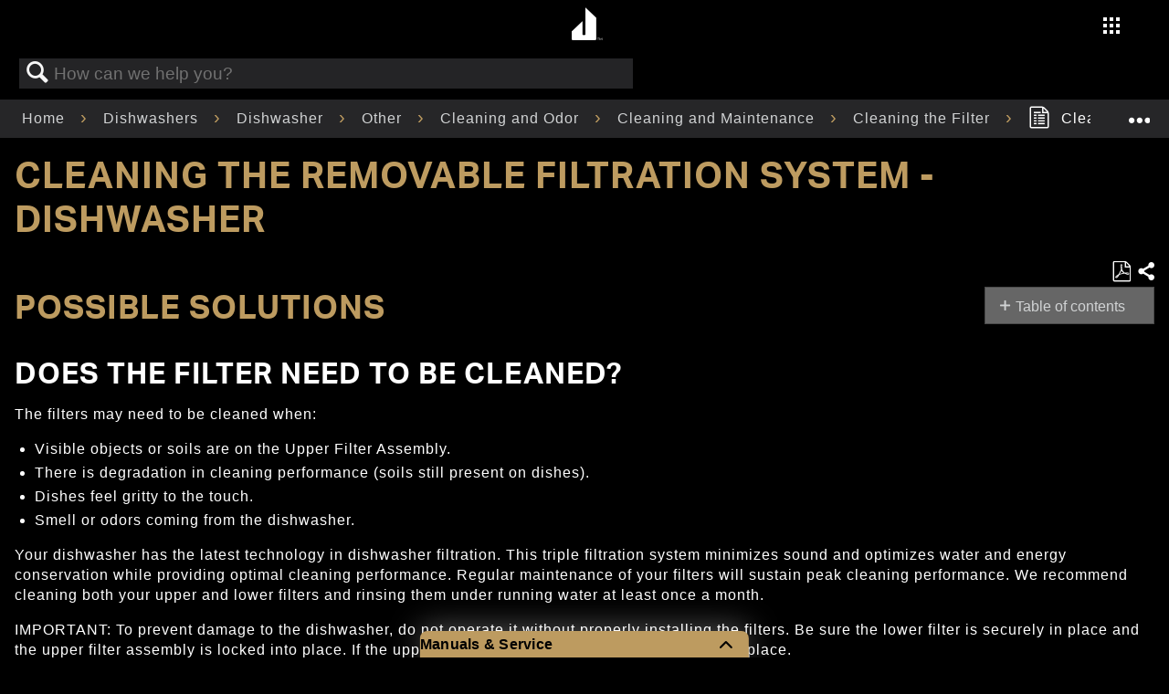

--- FILE ---
content_type: text/html; charset=utf-8
request_url: https://producthelp.jennair.com/Dishwashers/Dishwasher/Other/Cleaning_and_Odor/Cleaning_and_Maintenance/Cleaning_the_Filter/Cleaning_the_Removable_Filtration_System_-_Dishwasher
body_size: 73325
content:
<!DOCTYPE html>
<html  lang="en">
<head prefix="og: http://ogp.me/ns# article: http://ogp.me/ns/article#">

        <meta name="viewport" content="width=device-width, initial-scale=1"/>
        <meta name="generator" content="MindTouch"/>
        <meta name="robots" content="index,follow"/>
        <meta property="og:title" content="Cleaning the Removable Filtration System - Dishwasher"/>
        <meta property="og:site_name" content="Product Help | JennAir"/>
        <meta property="og:type" content="article"/>
        <meta property="og:locale" content="en_US"/>
        <meta property="og:url" content="https://producthelp.jennair.com/Dishwashers/Dishwasher/Other/Cleaning_and_Odor/Cleaning_and_Maintenance/Cleaning_the_Filter/Cleaning_the_Removable_Filtration_System_-_Dishwasher"/>
        <meta property="og:image" content="https://a.mtstatic.com/@public/production/site_12926/1579023329-social-share.png"/>
        <meta property="og:description" content=""/>
        <meta property="article:published_time" content="2023-10-09T17:20:39Z"/>
        <meta property="article:modified_time" content="2025-06-11T12:31:09Z"/>
        <meta name="twitter:card" content="summary"/>
        <meta name="twitter:title" content="Cleaning the Removable Filtration System - Dishwasher"/>
        <meta name="twitter:description" content=""/>
        <meta name="twitter:image" content="https://a.mtstatic.com/@public/production/site_12926/1579023329-social-share.png"/>
        <meta name="description" content=""/>
        <link rel="canonical" href="https://producthelp.jennair.com/Dishwashers/Dishwasher/Other/Cleaning_and_Odor/Cleaning_and_Maintenance/Cleaning_the_Filter/Cleaning_the_Removable_Filtration_System_-_Dishwasher"/>
        <link rel="search" type="application/opensearchdescription+xml" title="Product Help | JennAir Search" href="https://producthelp.jennair.com/@api/deki/site/opensearch/description"/>
        <link rel="apple-touch-icon" href="https://a.mtstatic.com/@public/production/site_12926/1579023648-apple-touch-icon.png"/>
        <link rel="shortcut icon" href="https://a.mtstatic.com/@public/production/site_12926/1573071663-favicon.ico"/>

        <script type="application/ld+json">{"@context":"http:\/\/schema.org","@type":"Article","name":"Cleaning the Removable Filtration System - Dishwasher","url":"https:\/\/producthelp.jennair.com\/Dishwashers\/Dishwasher\/Other\/Cleaning_and_Odor\/Cleaning_and_Maintenance\/Cleaning_the_Filter\/Cleaning_the_Removable_Filtration_System_-_Dishwasher","image":{"@type":"ImageObject","url":"https:\/\/a.mtstatic.com\/@public\/production\/site_12926\/1579023329-social-share.png","height":{"@type":"QuantitativeValue","maxValue":315},"width":{"@type":"QuantitativeValue","maxValue":600}},"datePublished":"2023-10-09T17:20:39Z","dateModified":"2025-06-11T12:31:09Z","thumbnailUrl":"https:\/\/producthelp.jennair.com\/@api\/deki\/pages\/12272\/thumbnail?default=https%3A%2F%2Fproducthelp.jennair.com%2F%40style%2Fcommon%2Fimages%2Fimage-placeholder.png","mainEntityofPage":{"@type":"WebPage","@id":"https:\/\/producthelp.jennair.com\/Dishwashers\/Dishwasher\/Other\/Cleaning_and_Odor\/Cleaning_and_Maintenance\/Cleaning_the_Filter\/Cleaning_the_Removable_Filtration_System_-_Dishwasher"},"headline":"Cleaning the Removable Filtration System - Dishwasher"}</script>
        <script type="application/ld+json">{"@context":"http:\/\/schema.org","@type":"WebPage","name":"Cleaning the Removable Filtration System - Dishwasher","url":"https:\/\/producthelp.jennair.com\/Dishwashers\/Dishwasher\/Other\/Cleaning_and_Odor\/Cleaning_and_Maintenance\/Cleaning_the_Filter\/Cleaning_the_Removable_Filtration_System_-_Dishwasher","relatedLink":["https:\/\/producthelp.jennair.com\/Dishwashers\/Dishwasher\/Other\/Cleaning_and_Odor\/Cleaning_and_Maintenance\/Cleaning_the_Filter\/Cleaning_the_Filter_-_Dishwasher","https:\/\/producthelp.jennair.com\/Dishwashers\/Dishwasher\/Other\/Cleaning_and_Odor\/Cleaning_and_Maintenance\/Cleaning_the_Exterior","https:\/\/producthelp.jennair.com\/Dishwashers\/Dishwasher\/Other\/Cleaning_and_Odor\/Cleaning_and_Maintenance\/Cleaning_the_Interior","https:\/\/producthelp.jennair.com\/Dishwashers\/Dishwasher\/Other\/Cleaning_and_Odor\/Odors"]}</script>
        <script type="application/ld+json">{"@context":"http:\/\/schema.org","@type":"BreadcrumbList","itemListElement":[{"@type":"ListItem","position":1,"item":{"@id":"https:\/\/producthelp.jennair.com\/Dishwashers","name":"Dishwashers"}},{"@type":"ListItem","position":2,"item":{"@id":"https:\/\/producthelp.jennair.com\/Dishwashers\/Dishwasher","name":"Dishwasher"}},{"@type":"ListItem","position":3,"item":{"@id":"https:\/\/producthelp.jennair.com\/Dishwashers\/Dishwasher\/Other","name":"Other"}},{"@type":"ListItem","position":4,"item":{"@id":"https:\/\/producthelp.jennair.com\/Dishwashers\/Dishwasher\/Other\/Cleaning_and_Odor","name":"Cleaning and Odor"}},{"@type":"ListItem","position":5,"item":{"@id":"https:\/\/producthelp.jennair.com\/Dishwashers\/Dishwasher\/Other\/Cleaning_and_Odor\/Cleaning_and_Maintenance","name":"Cleaning and Maintenance"}},{"@type":"ListItem","position":6,"item":{"@id":"https:\/\/producthelp.jennair.com\/Dishwashers\/Dishwasher\/Other\/Cleaning_and_Odor\/Cleaning_and_Maintenance\/Cleaning_the_Filter","name":"Cleaning the Filter"}}]}</script>

        <title>Cleaning the Removable Filtration System - Dishwasher - Product Help | JennAir</title>


    <style type="text/css">/*<![CDATA[*/
.elm-header-logo-container {
    display: none;
}

.elm-header-custom {
    background-color: #000000;
}

.cmp-image__image {
    width: 100%
}

.cmp-breadcrumb {
    display: inline-block;
    list-style: none;
    padding: 0
}

.cmp-breadcrumb__item {
    display: inline-block;
    vertical-align: top
}

.cmp-search {
    position: relative
}

.cmp-search__field {
    position: relative;
    height: 2rem
}

.cmp-search__input {
    padding-left: 2rem;
    padding-right: 2rem;
    height: 100%;
    width: 100%
}

.cmp-search__icon {
    display: block;
    position: absolute;
    left: .5rem;
    top: .5rem;
    background-image: url("[data-uri]");
    background-size: contain;
    width: 1rem;
    height: 1rem;
    pointer-events: none
}

.cmp-search__loading-indicator {
    display: none;
    position: absolute;
    top: .5rem;
    left: .5rem;
    border: 3px solid #ccc;
    border-top-color: #333;
    border-radius: 50%;
    width: 1rem;
    height: 1rem;
    animation: cmp-search__loading-indicator-spin 2s linear infinite
}

@keyframes cmp-search__loading-indicator-spin {
    0 {
        transform: rotate(0)
    }

    100% {
        transform: rotate(360deg)
    }
}

.cmp-search__clear {
    display: none;
    margin: 0;
    padding: 0;
    border: 0;
    background: transparent
}

.cmp-search__clear-icon {
    position: absolute;
    top: .5rem;
    right: .5rem;
    background-image: url("[data-uri]");
    background-size: contain;
    width: 1rem;
    height: 1rem
}

.cmp-search__results {
    display: none;
    overflow-y: auto;
    min-width: 100%;
    max-height: 10rem;
    position: absolute;
    top: 100%;
    left: 0;
    z-index: 999999;
    border: 1px solid #ccc;
    background: #fff
}

.cmp-search__item {
    display: block
}

.cmp-search__item--is-focused {
    background-color: #ccc
}

#maincontent {
    position: absolute
}

.header-container {
    padding-top: 55px
}

header button {
    background: none !important;
    border: 0;
    color: inherit;
    font: inherit;
    cursor: pointer;
    padding: 0
}

header .main-nav {
    background: -moz-linear-gradient(top,rgba(0,0,0,0.65) 50%,rgba(0,0,0,0.65) 90%,rgba(0,0,0,0) 100%);
    background: -webkit-linear-gradient(top,rgba(0,0,0,0.65) 50%,rgba(0,0,0,0.65) 90%,rgba(0,0,0,0) 100%);
    background: linear-gradient(to bottom,rgba(0,0,0,0.65) 50%,rgba(0,0,0,0.65) 90%,rgba(0,0,0,0) 100%);
    filter: progid:DXImageTransform.Microsoft.gradient(startColorstr='#a6000000',endColorstr='#00000000',GradientType=0);
    display: block;
    padding-top: .5rem;
    width: 100%;
    z-index: 80;
    position: fixed;
    top: -100%;
    transition: .5s;
    height: 55px
}

    header .main-nav .logo {
        display: block;
        left: 50%;
        transform: translateX(-17px);
        position: absolute
    }

        header .main-nav .logo .logo-link {
            border-bottom: 0;
            display: inline-block;
            float: right;
            text-align: center;
            padding: 0;
            width: 39px;
            height: 39px
        }

            header .main-nav .logo .logo-link .logo-center {
                font-size: 36px
            }

    header .main-nav .right-area {
        display: block;
        float: right
    }

        header .main-nav .right-area .main-menu {
            display: block;
            list-style: none;
            margin-right: 80px;
            vertical-align: middle
        }

            header .main-nav .right-area .main-menu li {
                padding: 0 .5rem
            }

                header .main-nav .right-area .main-menu li a {
                    font-family: "Aktiv Grotesk"
                }

                header .main-nav .right-area .main-menu li.navigation {
                    position: absolute;
                    top: 15px;
                    right: 10px
                }

                header .main-nav .right-area .main-menu li:not(.navigation) {
                    display: none
                }

    header .main-nav.fixed {
        top: 0
    }

header .closer-container {
    display: block;
    position: absolute;
    visibility: visible;
    right: 5%;
    top: -4rem;
    padding: 0 !important;
    height: 23px;
    width: 23px
}

    header .closer-container .icon-close {
        cursor: pointer;
        font-size: 1.5rem;
        opacity: 1;
        z-index: 9999
    }

header .side-nav {
    background: black;
    min-width: 100%;
    position: fixed;
    top: 0;
    bottom: 0;
    transform: translateX(200%);
    transition: .8s ease-in-out;
    visibility: hidden;
    width: 100%;
    z-index: 1001;
    overflow-y: auto
}

    header .side-nav.show {
        transform: translateX(0);
        padding-top: 0;
        visibility: visible
    }

    header .side-nav > ul {
        display: block;
        margin: 0 0 0 15%;
        padding: 0;
        position: relative;
        right: unset;
        top: 6rem
    }

        header .side-nav > ul > li {
            display: block;
            padding: 1rem 0;
            text-align: left
        }

            header .side-nav > ul > li a {
                font-family: "Montserrat";
                font-weight: 600;
                font-size: 21px;
                letter-spacing: 3px;
                padding-left: 0
            }

    header .side-nav .children {
        max-height: 100rem;
        padding: 0;
        transition: all .8s ease-in-out;
        opacity: 1;
        visibility: visible
    }

        header .side-nav .children li {
            display: block;
            margin: 0 20px
        }

            header .side-nav .children li a {
                font-size: 16px;
                line-height: 30px;
                letter-spacing: 2px
            }

    header .side-nav .hide {
        max-height: 0;
        overflow: hidden;
        opacity: 0;
        visibility: hidden
    }

header .icon-nav-grid {
    font-size: 20px
}

@media(min-width:1024px) {
    header .main-nav .right-area .main-menu {
        margin-top: 5px
    }

        header .main-nav .right-area .main-menu li {
            display: inline-block
        }

            header .main-nav .right-area .main-menu li:not(.navigation) {
                display: inline-block
            }

            header .main-nav .right-area .main-menu li.navigation {
                top: 14px;
                right: 45px
            }

    header .closer-container {
        right: 1vw;
        top: -4rem
    }

    header .side-nav {
        background: #000 url('https://www.jennair.com/etc.clientlibs/jennair/clientlibs/clientlib-site/resources/images/waffle-bg__optimized.jpg') no-repeat top left;
        background-size: contain
    }

        header .side-nav > ul {
            display: none;
            margin: 1rem 0;
            padding: 0 0 6rem;
            position: absolute;
            right: 25%
        }

            header .side-nav > ul .children {
                margin-top: 0
            }

                header .side-nav > ul .children > li:first-of-type {
                    margin-top: 1rem
                }

        header .side-nav.show > ul {
            display: block;
            margin: 0;
            position: absolute;
            right: 0;
            left: 55%;
            top: 5rem
        }
}

header .link-signin {
    text-transform: capitalize
}

    header .link-signin i {
        margin-right: 10px
    }

.aem-AuthorLayer-structure .header, .aem-AuthorLayer-Edit .header {
    height: 48px
}

.ja-footer {
    display: block;
    margin: 0 auto;
    padding: 0 0 2rem;
    width: 100%
}

.ja-footer__footer-view {
    min-width: 100%;
    order: 2;
    padding-bottom: 2rem
}

    .ja-footer__footer-view p {
        color: #aaa;
        font-family: 'Aktiv Grotesk',sans-serif;
        font-size: .875rem;
        margin: .5rem 1rem 0 1.5rem;
        text-align: left
    }

    .ja-footer__footer-view a {
        border: 0;
        color: white;
        font-family: 'Aktiv Grotesk',sans-serif;
        font-size: .85rem;
        letter-spacing: 2px;
        text-decoration: none;
        text-transform: uppercase;
        transition: all .2s ease-in-out;
        white-space: nowrap
    }

        .ja-footer__footer-view a:hover, .ja-footer__footer-view a:active {
            border-bottom: 1px solid #bd9b60
        }

    .ja-footer__footer-view i {
        font-size: 1rem
    }

    .ja-footer__footer-view ul {
        padding: 0;
        list-style: none
    }

        .ja-footer__footer-view ul > li {
            margin-bottom: 0
        }

    .ja-footer__footer-view figure {
        margin: 0 0 0 .25rem;
        padding: 0;
        text-align: left
    }

    .ja-footer__footer-view .logo-link {
        border-bottom: 0;
        display: inline-block
    }

.ja-footer__footer-view__upper-nav {
    display: flex;
    justify-content: space-around;
    max-width: 40rem;
    padding: 3rem .5rem
}

.ja-footer__footer-view__upper-nav__logo {
    height: 7.125rem;
    max-height: 10rem;
    width: unset
}

.ja-footer__footer-view__upper-nav__links {
    margin: .5rem .5rem 0 0;
    min-width: 8rem
}

    .ja-footer__footer-view__upper-nav__links > li {
        margin-bottom: .5rem;
        text-align: left
    }

        .ja-footer__footer-view__upper-nav__links > li > a {
            line-height: 1.75
        }

.ja-footer__footer-view__upper-nav__links__social-icons {
    display: flex;
    justify-content: space-between;
    margin: 1rem 0 0 0;
    max-width: 12rem
}

.ja-footer__footer-view__bottom-nav__policies {
    display: flex;
    flex-direction: row;
    flex-wrap: wrap;
    justify-content: flex-start;
    margin: .5rem .5rem 0 2rem
}

    .ja-footer__footer-view__bottom-nav__policies > li {
        margin-left: 1rem;
        text-align: left
    }

.ja-footer__footer-view__copyright {
    margin-top: 2rem
}

@media(min-width:321px) {
    .ja-footer__footer-view figure {
        margin: 0 0 0 .25rem
    }

    .ja-footer__footer-view__copyright p {
        margin: .5rem 1rem 0 2.25rem
    }

    .ja-footer__footer-view__upper-nav__links {
        min-width: 8rem
    }

    .ja-footer__footer-view__bottom-nav__policies {
        margin: .5rem .5rem 0 2rem
    }
}

@media(min-width:361px) {
    .ja-footer__footer-view figure {
        margin: 0 0 0 .25rem
    }

    .ja-footer__footer-view__copyright p {
        margin: .5rem 1rem 0 3rem
    }

    .ja-footer__footer-view__upper-nav__links {
        min-width: 45%
    }

    .ja-footer__footer-view__bottom-nav__policies {
        margin: .5rem .5rem 0 1.5rem
    }
}

@media(min-width:416px) {
    .ja-footer__footer-view {
        border: 0
    }

        .ja-footer__footer-view figure {
            margin: 0 0 0 1rem;
            padding: 0;
            text-align: left
        }

    .ja-footer__footer-view__copyright p {
        margin: .5rem 1rem 0 3rem
    }

    .ja-footer__footer-view__upper-nav__links {
        min-width: 9rem
    }

    .ja-footer__footer-view__bottom-nav__policies {
        margin: .5rem .5rem 0 2rem
    }
}

@media(min-width:1024px) {
    .ja-footer__footer-view {
        border: 0;
        margin-top: 2vmax
    }

        .ja-footer__footer-view figure {
            margin: 0 0 0 1.5rem;
            padding: 0;
            text-align: left
        }

    .ja-footer__footer-view__upper-nav__links {
        min-width: 10rem
    }

    .ja-footer__footer-view__copyright p {
        color: #94979b;
        font-family: 'Aktiv Grotesk',sans-serif;
        font-size: .875rem;
        margin: .5rem 1rem 0 4.5rem;
        text-align: left
    }

    .ja-footer__footer-view__upper-nav {
        max-width: 30rem
    }

    .ja-footer__footer-view__bottom-nav__policies {
        margin: .5rem .5rem 0 3.5rem
    }
}

@media(min-width:1024px) {
    .ja-footer {
        border: 0;
        flex-direction: row;
        height: 100%
    }

    .ja-footer__footer-view {
        min-width: 50%;
        order: 1
    }
}

.product-overview {
    display: grid;
    grid-template-rows: .3fr 1fr;
    margin: 20px 10% 10%
}

.product-overview__intro-title, .product-overview__price--desktop {
    display: none
}

.product-overview__buttons {
    display: flex;
    justify-content: space-between;
    width: 70%
}

.product-overview__image {
    max-height: 180px
}

.product-overview__image-wrapper {
    grid-row: 1;
    display: flex;
    justify-content: center;
    margin-bottom: 30px;
    margin-top: 20px
}

.product-overview__description {
    line-height: 1.71
}

.product-overview__description-block {
    display: flex;
    flex-direction: column;
    grid-row: 2
}

.product-overview__price {
    margin: 0;
    font-weight: 600
}

.product-overview__price-wrapper {
    display: flex;
    flex-direction: row;
    flex-wrap: wrap
}

.product-overview__price--mobile {
    margin: 8px 0 0 1%;
    font-weight: 600
}

.product-overview__sku {
    margin: 0
}

.product-overview__main-title {
    font-weight: 600;
    margin-top: 0;
    margin-bottom: 5%
}

@media(min-width:1024px) {
    .product-overview {
        display: grid;
        grid-template-columns: 2fr 1fr;
        grid-template-rows: unset;
        margin: 120px 5% 5% 5%
    }

    .product-overview__image {
        max-height: 400px
    }

    .product-overview__image-wrapper {
        align-items: center;
        grid-row: unset;
        margin: unset
    }

    .product-overview__intro-title {
        color: #bd9b60;
        display: inline;
        font-weight: 600;
        margin-bottom: 20px
    }

    .product-overview__description {
        width: 80%;
        font-size: 16px;
        line-height: 1.75
    }

    .product-overview__description-block {
        margin-left: 5%;
        grid-row: unset
    }

    .product-overview__main-title {
        width: 80%;
        margin-bottom: 2%
    }

    .product-overview__buttons {
        display: flex;
        justify-content: space-between;
        width: 25%
    }

    .product-overview__price {
        margin: 5px 0 0 0;
        font-weight: 400
    }

    .product-overview__price--mobile {
        display: none
    }

    .product-overview__price--desktop {
        display: inline;
        font-weight: 500;
        margin: 20px 1% 0 0
    }
}

.product-image-component {
    display: flex;
    flex-direction: column
}

.product-image-component__image {
    margin: 0 auto;
    max-width: 100%;
    max-height: 100%;
    display: block
}

@media(min-width:1024px) {
    .product-image-component {
        padding-top: 88px
    }
}

.product-header {
    position: fixed;
    top: 55px;
    width: 100%;
    background-image: linear-gradient(to bottom,rgba(0,0,0,0.75),rgba(0,0,0,0));
    z-index: 80
}

.product-header-container {
    height: 5rem
}

.product-header .navigation {
    margin: 0;
    padding: 0;
    list-style: none;
    display: flex;
    justify-content: center
}

.product-header .title, .product-header .where-to-buy {
    display: none
}

.product-header .link-wrapper {
    margin: auto
}

.product-header .link:hover, .product-header .link:active {
    color: #bd9b60;
    border-bottom: 2px solid #bd9b60
}

.product-header--top {
    top: 0;
    padding-top: 2%
}

@media(min-width:1024px) {
    .product-header .title, .product-header .where-to-buy {
        display: inline
    }

    .product-header .link {
        text-align: center
    }

    .product-header .link-wrapper {
        margin: 0 20px
    }

    .product-header .title {
        margin-left: 48px;
        font-family: "Aktiv Grotesk";
        font-weight: 400;
        font-size: 14px;
        letter-spacing: 1px
    }

    .product-header .where-to-buy {
        position: absolute;
        right: 35px
    }

    .product-header--top {
        top: 0;
        padding-top: 1%
    }
}

.aem-AuthorLayer-structure .productheader, .aem-AuthorLayer-Edit .productheader {
    height: 40px
}

.aem-AuthorLayer-structure .product-header {
    top: 78px
}

.product-feature-component {
    width: 100%
}

    .product-feature-component .mobile {
        display: block
    }

    .product-feature-component .desktop {
        display: none
    }

    .product-feature-component .container {
        position: relative;
        padding-top: 3rem
    }

    .product-feature-component .header {
        margin: 76px auto;
        max-width: 80vw
    }

    .product-feature-component .title, .product-feature-component .subtitle, .product-feature-component .foreground-title, .product-feature-component .foreground-description {
        text-align: left
    }

    .product-feature-component .subtitle {
        font-family: "Montserrat";
        font-size: 16px;
        line-height: 18px;
        letter-spacing: 2px;
        margin-bottom: 4px;
        text-transform: uppercase
    }

    .product-feature-component .title {
        font-family: "Montserrat";
        font-size: 32px;
        font-weight: 600;
        line-height: 32px;
        letter-spacing: 3px;
        margin-top: 0;
        text-transform: uppercase
    }

    .product-feature-component .foreground-title {
        color: #bd9b60;
        position: relative;
        font-size: 16px;
        line-height: 18px;
        letter-spacing: 2px;
        margin-bottom: 15px;
        text-transform: uppercase
    }

    .product-feature-component .foreground-description {
        position: relative;
        margin: 0;
        font-size: 14px;
        line-height: 24px;
        letter-spacing: 1px;
        font-weight: 400
    }

    .product-feature-component .foreground-image-wrapper {
        grid-column: 1;
        margin: 0 auto;
        overflow: hidden;
        position: relative;
        width: 40vw;
        height: 50vw
    }

    .product-feature-component .foreground-image {
        position: absolute;
        top: 0;
        left: 0;
        width: 100%;
        height: 50vw;
        object-fit: cover;
        margin: 0
    }

    .product-feature-component .foreground-description-container {
        width: 50%;
        z-index: 22;
        margin: -60px 5% 0 auto;
        padding-bottom: 70px
    }

    .product-feature-component .foreground-title, .product-feature-component .foreground-description {
        grid-column: 2
    }

@media(min-width:1024px) {
    .product-feature-component {
        height: 100%
    }

        .product-feature-component .title {
            font-family: "defiant";
            font-size: 72px;
            line-height: 72px;
            letter-spacing: 9px;
            margin-left: 126px;
            max-width: 80vw;
            text-transform: none
        }

        .product-feature-component .subtitle {
            font-size: 32px;
            line-height: 32px;
            letter-spacing: 3px;
            margin-left: 250px
        }

        .product-feature-component .mobile {
            display: none
        }

        .product-feature-component .desktop {
            display: block
        }

        .product-feature-component .header {
            margin-right: auto;
            margin-left: auto;
            margin-top: 8.5rem
        }

        .product-feature-component .content {
            display: grid;
            width: 100%;
            grid-template-columns: 1fr auto 1fr;
            margin-left: unset;
            position: static
        }

        .product-feature-component .foreground-image-wrapper {
            grid-column: 2;
            max-width: 400px;
            width: 26vw;
            height: 33vw;
            left: 0
        }

        .product-feature-component .foreground-image {
            height: 100%
        }

        .product-feature-component .foreground-description-container {
            width: 100%;
            display: block;
            margin: unset;
            margin-top: 0;
            margin-right: 5%;
            padding-bottom: 0
        }

        .product-feature-component .foreground-title {
            width: 19rem;
            font-size: 21px;
            margin-top: 3rem;
            margin-bottom: 12px;
            left: 5rem;
            line-height: 24px;
            font-family: "Montserrat";
            letter-spacing: 3px
        }

        .product-feature-component .foreground-description {
            max-width: 67%;
            font-size: 14px;
            width: 23rem;
            line-height: 1.5rem;
            left: 5rem
        }
}

.product-features {
    margin: 0 10%
}

.product-features__title, .product-features__item-title {
    font-weight: 600
}

.product-features__title {
    color: #bd9b60;
    margin-bottom: 29px
}

.product-features__item-title {
    font-size: 16px;
    letter-spacing: 2px
}

@media(min-width:1024px) {
    .product-features {
        margin: 10% auto
    }

    .product-features__title {
        color: #bd9b60
    }

    .product-features__items-wrapper {
        display: flex;
        flex-direction: row;
        flex-wrap: wrap;
        margin-right: 5%
    }

    .product-features__item {
        margin: 0 15% 5% 0
    }

    .product-features__item-title {
        font-size: 21px;
        letter-spacing: 3px
    }
}

@media(min-width:1024px) {
    .half {
        width: 35%
    }

    .third {
        width: 28%
    }
}

.product-category-component {
    background: #000;
    display: block;
    margin: 0 auto
}

    .product-category-component > header {
        background-position: 50% 0 !important;
        height: 100%;
        padding-top: 1rem;
        padding-bottom: 10rem;
        overflow: hidden
    }

    .product-category-component .product-category-component__heading {
        font-size: unset;
        letter-spacing: 4px;
        line-height: 22px
    }

    .product-category-component .product-category-component__title {
        display: block;
        font-size: 1rem;
        font-family: 'Montserrat',sans-serif;
        line-height: 1;
        margin-top: 10%;
        margin-left: 80px;
        text-transform: none
    }

    .product-category-component .product-category-component__subtitle {
        display: block;
        font-family: 'Montserrat',sans-serif;
        text-transform: uppercase;
        font-size: 32px;
        letter-spacing: 3px;
        line-height: 1;
        margin-left: 39px;
        margin-bottom: 6%;
        margin-top: 11px;
        position: relative
    }

    .product-category-component > content {
        display: grid;
        grid-column-gap: 0;
        grid-row-gap: 0;
        grid-template-columns: 1fr 1fr;
        grid-template-rows: auto repeat(auto,1fr);
        -ms-grid-columns: 1fr 1fr;
        -ms-grid-rows: auto(1fr)[auto];
        margin: 0 auto;
        max-width: 1440px
    }

.category {
    opacity: 1;
    transition-duration: .3s;
    transition-timing-function: cubic-bezier(.24,.66,.59,.86)
}

.off-page {
    opacity: 0;
    transform: translateY(5vh)
}

.off-page--1 {
    transition-delay: .2s
}

.off-page--2 {
    transition-delay: .4s
}

.on-page {
    opacity: 1;
    transform: translateY(0)
}

.product-category-component > figure img {
    border: 0 solid white;
    width: 100%
}

#first {
    grid-column: 1 / span 2;
    grid-row: 1;
    -ms-grid-column: 1 / span 2;
    -ms-grid-row: 1
}

#second {
    grid-column: 1;
    grid-row: 2;
    -ms-grid-column: 1;
    -ms-grid-row: 2
}

#third {
    grid-column: 2;
    grid-row: 2;
    -ms-grid-column: 2;
    -ms-grid-row: 2
}

#fourth {
    grid-column: 1;
    grid-row: 3 / span 4;
    -ms-grid-column: 1;
    -ms-grid-row: 3 / span 4
}

#fifth {
    grid-column: 2;
    grid-row: 3;
    -ms-grid-column: 2;
    -ms-grid-row: 3
}

#sixth {
    grid-column: 1 / span 2;
    grid-row: 5;
    -ms-grid-column: 1 / span 2;
    -ms-grid-row: 5
}

#seventh {
    grid-column: 1;
    grid-row: 6;
    -ms-grid-column: 1;
    -ms-grid-row: 6
}

#eighth {
    grid-column: 2;
    grid-row: 6;
    -ms-grid-column: 2;
    -ms-grid-row: 6
}

@media(min-width:1024px) {
    .product-category-component .product-category-component__title {
        font-size: 32px;
        letter-spacing: 3px;
        line-height: 1;
        margin-top: 5%;
        margin-left: 136px
    }

    .product-category-component .product-category-component__heading {
        font-size: 72px;
        letter-spacing: 9px;
        line-height: 1
    }

    .product-category-component .product-category-component__subtitle {
        font-family: 'defiant',sans-serif;
        text-transform: none;
        font-size: 72px;
        margin-left: 246px;
        margin-top: 0;
        line-height: 1
    }

    .product-category-component .product-category-component__background {
        margin-bottom: 7%;
        padding-bottom: 10%;
        padding-top: 5%;
        margin-left: auto
    }

    .product-category-component > content {
        grid-column-gap: 1rem;
        grid-row-gap: 1rem;
        grid-template-columns: 1fr 1fr 1fr;
        grid-template-rows: 4rem auto 1rem auto auto auto auto;
        -ms-grid-column-gap: 1rem;
        -ms-grid-row-gap: 1rem;
        -ms-grid-template-columns: 1fr 1fr 1fr;
        -ms-grid-template-rows: 4rem auto 1rem auto auto auto auto;
        margin-top: -12rem
    }

    #first {
        grid-column: 1 / span 2;
        grid-row: 1 / span 2;
        -ms-grid-column: 1 / span 2;
        -ms-grid-row: 1 / span 2
    }

    #second {
        grid-column: 1;
        grid-row: 3 / span 2;
        -ms-grid-column: 1;
        -ms-grid-row: 3 / span 2
    }

    #third {
        grid-column: 2;
        grid-row: 3 / span 2;
        -ms-grid-column: 2;
        -ms-grid-row: 3 / span 2
    }

    #fourth {
        grid-column: 3;
        grid-row: 2 / span 3;
        -ms-grid-column: 3;
        -ms-grid-row: 2 / span 3
    }

    #fifth {
        grid-column: 1;
        grid-row: 5;
        -ms-grid-column: 1;
        -ms-grid-row: 5
    }

    #sixth {
        grid-column: 2 / span 2;
        grid-row: 5;
        -ms-grid-column: 2 / span 2;
        -ms-grid-row: 5
    }

    #seventh {
        grid-column: 1;
        grid-row: 6;
        -ms-grid-column: 1;
        -ms-grid-row: 6
    }

    #eighth {
        grid-column: 2;
        grid-row: 6;
        -ms-grid-column: 2;
        -ms-grid-row: 6
    }

    #ninth {
        grid-column: 3;
        grid-row: 6;
        -ms-grid-column: 3;
        -ms-grid-row: 6
    }
}

.aem-AuthorLayer-Edit .product-category-component .fancy-fadeins, .aem-AuthorLayer-Preview .product-category-component .fancy-fadeins {
    grid-template-rows: auto
}

.page-title, .page-subtitle {
    margin-left: 10%
}

.page-title {
    color: #bd9b60;
    margin-bottom: 3px
}

.page-subtitle {
    margin-top: 0
}

.product-dimensions__title, .product-resources__title {
    overflow-wrap: normal
}

.product-specs-wrapper .product-specs, .product-specs-wrapper .product-dimensions, .product-specs-wrapper .product-resources {
    width: 304px;
    vertical-align: top;
    display: inline-block;
    text-align: left;
    margin: 5% 15% 0 10%;
    padding-right: 10%
}

.product-specs-wrapper .product-specs__title, .product-specs-wrapper .product-dimensions__title, .product-specs-wrapper .product-resources__title {
    color: #bd9b60;
    margin-bottom: 29px;
    font-weight: 600
}

.product-specs-wrapper .product-specs__item-title, .product-specs-wrapper .product-dimensions__item-title, .product-specs-wrapper .product-resources__item-title {
    margin-bottom: 4px
}

.product-specs-wrapper .product-specs__item-value, .product-specs-wrapper .product-dimensions__item-value, .product-specs-wrapper .product-resources__item-value {
    margin-top: 0;
    margin-bottom: 24px
}

    .product-specs-wrapper .product-specs__item-value.prop_65, .product-specs-wrapper .product-dimensions__item-value.prop_65, .product-specs-wrapper .product-resources__item-value.prop_65 {
        padding-left: 50px;
        background: url(https://www.jennair.com/etc.clientlibs/jennair/clientlibs/clientlib-site/resources/images/warning.svg) no-repeat;
        background-attachment: local;
        background-size: 40px;
        background-position: 0 5px
    }

.product-specs-wrapper .product-specs__item > p:first-child, .product-specs-wrapper .product-dimensions__item > p:first-child, .product-specs-wrapper .product-resources__item > p:first-child {
    margin-top: 0
}

.product-specs-wrapper .product-specs__item, .product-specs-wrapper .product-dimensions__item, .product-specs-wrapper .product-resources__item {
    display: block
}

.product-specs-wrapper .product-resources__item {
    margin-bottom: 20px
}

    .product-specs-wrapper .product-resources__item .product-resources__item-link {
        padding: 0
    }

.product-specs-wrapper .product-specs {
    margin-right: 0
}

.product-specs-wrapper .product-specs__item {
    margin-bottom: 15px
}

.product-specs-wrapper .product-dimensions {
    margin-right: 0
}

.product-specs-wrapper .product-dimensions__item:last-of-type {
    margin-bottom: 36px
}

@media(min-width:1024px) {
    .page-title, .page-subtitle {
        margin-left: 20%
    }

    .product-specs-wrapper .product-specs {
        margin: 79px 5% 0 0;
        padding: 0
    }

    .product-specs-wrapper .product-dimensions {
        margin: 79px 5% 0 14%;
        padding: 0
    }
}

@media(max-width:1023px) {
    .page-subtitle {
        font-family: "Montserrat",sans-serif;
        font-size: 32px;
        font-weight: 600;
        line-height: 1;
        letter-spacing: 3px
    }
}

.rise-or-noir-component {
    position: relative;
    display: flex;
    flex-direction: column;
    overflow: hidden
}

    .rise-or-noir-component .trademark-symbol {
        top: -0.2em
    }

    .rise-or-noir-component video {
        display: none
    }

    .rise-or-noir-component #rise-closer {
        position: absolute;
        top: -12rem;
        left: -4rem
    }

    .rise-or-noir-component #noir-closer {
        position: absolute;
        top: -12rem;
        right: -4rem
    }

    .rise-or-noir-component .flyout-subtitle {
        font-family: "Montserrat";
        font-size: 16px;
        letter-spacing: 4px;
        font-weight: 600;
        max-width: 22rem;
        line-height: 21px;
        margin: 16px 0 8px;
        text-transform: uppercase
    }

    .rise-or-noir-component .rise-or-noir__video-container {
        position: relative;
        height: 100%;
        width: 100vw;
        overflow: hidden;
        pointer-events: none
    }

    .rise-or-noir-component .heading-display {
        margin: 0;
        font-size: 36px;
        line-height: 1;
        display: inline-block
    }

        .rise-or-noir-component .heading-display.link {
            pointer-events: none
        }

    .rise-or-noir-component .rise-or-noir_header {
        color: #fff;
        margin-top: 5rem;
        width: 100%;
        -webkit-transition: opacity 1s;
        -moz-transition: opacity 1s;
        -ms-transition: opacity 1s;
        -o-transition: opacity 1s;
        transition: opacity 1s
    }

    .rise-or-noir-component .rise-or-noir_header__heading {
        font-family: "Montserrat";
        font-size: 1rem;
        line-height: 1.5rem;
        letter-spacing: 2px;
        text-align: center;
        text-transform: uppercase
    }

    .rise-or-noir-component .rise-or-noir-component__links-wrapper {
        display: flex;
        flex-direction: column;
        margin: 0;
        padding: 0;
        min-height: 100%;
        width: 100%;
        z-index: 1;
        margin-top: 75%
    }

    .rise-or-noir-component .rise-or-noir__animation {
        position: absolute;
        width: 100%;
        object-fit: cover;
        z-index: -1;
        overflow: hidden;
        height: 55%
    }

    .rise-or-noir-component .rise-menu-items, .rise-or-noir-component .noir-menu-items {
        opacity: 1;
        text-align: left
    }

        .rise-or-noir-component .rise-menu-items ul, .rise-or-noir-component .noir-menu-items ul {
            max-width: 25rem
        }

            .rise-or-noir-component .rise-menu-items ul li, .rise-or-noir-component .noir-menu-items ul li {
                display: block
            }

        .rise-or-noir-component .rise-menu-items .flyout-item__link, .rise-or-noir-component .noir-menu-items .flyout-item__link {
            padding-left: 0
        }

    .rise-or-noir-component .rise-or-noir__close-rise, .rise-or-noir-component .rise-or-noir__close-noir {
        max-height: 0;
        overflow: hidden
    }

    .rise-or-noir-component .rise-links-container, .rise-or-noir-component .noir-links-container {
        display: flex;
        flex: 1;
        flex-direction: column;
        z-index: 0
    }

        .rise-or-noir-component .rise-links-container .rise-links, .rise-or-noir-component .noir-links-container .rise-links, .rise-or-noir-component .rise-links-container .noir-links, .rise-or-noir-component .noir-links-container .noir-links {
            text-align: center
        }

    .rise-or-noir-component .rise-links-container {
        align-self: unset;
        margin-bottom: 9.5px
    }

    .rise-or-noir-component .noir-links-container {
        align-items: flex-start
    }

    .rise-or-noir-component .noir-links, .rise-or-noir-component .rise-links {
        background: no-repeat center center;
        background-size: cover;
        margin: 0;
        width: 75%
    }

    .rise-or-noir-component #rise, .rise-or-noir-component #noir {
        border-bottom: 3px solid transparent;
        cursor: pointer;
        padding-bottom: 1rem
    }

        .rise-or-noir-component #rise:hover, .rise-or-noir-component #rise:active, .rise-or-noir-component #noir:hover, .rise-or-noir-component #rise:active {
            border-bottom: 3px solid white
        }

    .rise-or-noir-component .rise-links, .rise-or-noir-component .noir-links {
        padding: 73px 11px 10px 28px;
        z-index: 1;
        min-height: 8rem
    }

        .rise-or-noir-component .rise-links .rise-or-noir__flyout-data-link, .rise-or-noir-component .noir-links .rise-or-noir__flyout-data-link {
            margin-bottom: 4rem
        }

            .rise-or-noir-component .rise-links .rise-or-noir__flyout-data-link a, .rise-or-noir-component .noir-links .rise-or-noir__flyout-data-link a {
                width: 71px;
                height: 1.5rem;
                font-family: 'AktivGrotesk',sans-serif;
                font-size: .875rem;
                font-weight: bold;
                font-style: normal;
                font-stretch: normal;
                line-height: 1.71;
                letter-spacing: 1px;
                color: #fff;
                color: var(--white)
            }

    .rise-or-noir-component .rise-links {
        align-self: flex-end
    }

    .rise-or-noir-component .noir-links {
        align-self: flex-start
    }

    .rise-or-noir-component .heading-display {
        max-height: 100rem
    }

    .rise-or-noir-component .hide {
        opacity: 0;
        -webkit-transition: opacity 1s;
        -moz-transition: opacity 1s;
        -ms-transition: opacity 1s;
        -o-transition: opacity 1s;
        transition: opacity 1s
    }

        .rise-or-noir-component .hide.heading-display {
            max-height: 0;
            overflow: hidden
        }

@media(min-width:1024px) {
    .rise-or-noir-component {
        position: relative;
        min-height: 900px
    }

        .rise-or-noir-component .trademark-symbol {
            top: -0.6em;
            left: -0.3em;
            font-size: 20px
        }

        .rise-or-noir-component .rise-or-noir__animation {
            width: 100%;
            height: 100%;
            opacity: 1;
            -webkit-transition: opacity 1s ease-in;
            -moz-transition: opacity 1s ease-in;
            -o-transition: opacity 1s ease-in;
            -ms-transition: opacity 1s ease-in;
            transition: opacity 1s ease-in
        }

            .rise-or-noir-component .rise-or-noir__animation.hide {
                opacity: 0
            }

        .rise-or-noir-component video {
            display: block;
            position: absolute;
            left: 0;
            right: 0;
            bottom: 0;
            width: 100%;
            height: 100%;
            object-fit: cover;
            object-position: 50% 50%;
            z-index: 1
        }

        .rise-or-noir-component .rise-links-container, .rise-or-noir-component .noir-links-container {
            align-self: unset;
            display: flex;
            flex: unset;
            width: 20rem
        }

            .rise-or-noir-component .rise-links-container .rise-links, .rise-or-noir-component .noir-links-container .rise-links, .rise-or-noir-component .rise-links-container .noir-links, .rise-or-noir-component .noir-links-container .noir-links {
                text-align: center
            }

        .rise-or-noir-component .rise-links-container {
            align-self: unset;
            margin-bottom: 3%
        }

        .rise-or-noir-component .noir-links-container {
            align-items: unset
        }

        .rise-or-noir-component .rise-links, .rise-or-noir-component .noir-links {
            margin: 0 0 0 25%;
            padding: 0;
            z-index: 999;
            background-image: none !important;
            min-width: 70%;
            width: unset
        }

            .rise-or-noir-component .rise-links .heading-display, .rise-or-noir-component .noir-links .heading-display {
                text-align: left
            }

        .rise-or-noir-component .rise-links {
            padding: 0;
            margin: 0 auto
        }

        .rise-or-noir-component .noir-links {
            padding: 0;
            margin: 0 auto
        }

        .rise-or-noir-component .rise-menu-items, .rise-or-noir-component .noir-menu-items {
            max-height: 0;
            overflow: hidden;
            opacity: 0;
            position: relative;
            -webkit-transition: opacity 1s;
            -moz-transition: opacity 1s;
            -ms-transition: opacity 1s;
            -o-transition: opacity 1s;
            transition: opacity 1s;
            visibility: hidden;
            z-index: 0;
            text-align: left
        }

            .rise-or-noir-component .rise-menu-items.show, .rise-or-noir-component .noir-menu-items.show {
                max-height: 100rem;
                opacity: 1;
                overflow: visible;
                visibility: visible
            }

            .rise-or-noir-component .rise-menu-items ul, .rise-or-noir-component .noir-menu-items ul {
                list-style: none;
                padding: 0;
                margin: 0;
                display: block
            }

            .rise-or-noir-component .rise-menu-items p, .rise-or-noir-component .noir-menu-items p {
                display: block
            }

        .rise-or-noir-component .rise-or-noir-component__links-wrapper {
            flex-direction: row;
            display: flex;
            margin-top: 0;
            justify-content: space-between;
            padding: 0 calc(15% - 20px) 0 15%
        }

        .rise-or-noir-component .heading-display.link {
            font-size: 72px;
            letter-spacing: 9px;
            cursor: default;
            pointer-events: auto;
            margin-bottom: 0;
            position: relative;
            transform: translate(0,5rem);
            transition: .3s;
            z-index: 10
        }

        .rise-or-noir-component .show > .heading-display.link {
            transform: translate(0,0)
        }

        .rise-or-noir-component .product {
            top: 0;
            right: 0;
            left: 0;
            bottom: 0;
            position: absolute;
            transition: .5s;
            display: flex;
            overflow: hidden
        }

        .rise-or-noir-component .product-rise {
            transform: translateX(2000px);
            visibility: hidden
        }

            .rise-or-noir-component .product-rise.show {
                transform: translateX(30%);
                left: 10%;
                overflow: visible;
                visibility: visible
            }

            .rise-or-noir-component .product-rise .prod-right-rise {
                position: absolute;
                top: 0;
                bottom: 0;
                right: 0;
                left: 0;
                overflow: hidden;
                clip-path: polygon(0 0,100% 0,100% 100%,0 100%)
            }

        .rise-or-noir-component .product-noir {
            transform: translateX(-2000px);
            visibility: hidden
        }

            .rise-or-noir-component .product-noir.show {
                transform: translateX(-40%);
                visibility: visible
            }

            .rise-or-noir-component .product-noir .prod-left-noir {
                position: absolute;
                top: 0;
                bottom: 0;
                left: 0;
                right: 0;
                overflow: hidden;
                clip-path: polygon(0 0,100% 0,100% 100%,0 100%)
            }

        .rise-or-noir-component .rise-or-noir__video-container {
            position: absolute;
            width: 100vw;
            overflow: hidden;
            pointer-events: none
        }

        .rise-or-noir-component .flyout-subtitle {
            margin-left: 20%
        }

        .rise-or-noir-component .flyout-item {
            position: relative
        }

        .rise-or-noir-component .flyout-item__link {
            text-transform: unset
        }

        .rise-or-noir-component .flyout-item__cta {
            margin-top: 2%
        }

        .rise-or-noir-component .rise-or-noir__flyout-data-link {
            margin-bottom: 0;
            margin-top: 5px
        }

        .rise-or-noir-component .noir-menu-items .flyout-offset-items h4 {
            font-size: 1.125rem;
            margin-left: 15%
        }

        .rise-or-noir-component .rise-menu-items .flyout-offset-items h4 {
            font-size: 1.125rem;
            margin-left: 15%
        }

        .rise-or-noir-component .flyout-offset-items h4 {
            width: 15rem;
            height: 54px;
            font-family: Montserrat;
            font-size: 1rem;
            font-weight: 600;
            font-style: normal;
            font-stretch: normal;
            line-height: 1.13;
            letter-spacing: 2px;
            color: #bd9b60;
            margin-left: 50%
        }

        .rise-or-noir-component .flyout-offset-items p {
            width: 295px;
            font-family: 'AktivGrotesk',sans-serif;
            font-size: .875rem;
            font-weight: normal;
            font-style: normal;
            font-stretch: normal;
            line-height: 1.71;
            letter-spacing: 1px;
            color: #fff;
            color: var(--white);
            margin-bottom: 1rem
        }

        .rise-or-noir-component .rise-or-noir__flyout-data-subtitle {
            text-transform: uppercase;
            color: #bd9b60;
            font-weight: bold;
            padding-left: 100px;
            width: 60%;
            margin-top: 10px
        }

        .rise-or-noir-component .rise-or-noir__flyout-data-description {
            padding-left: 100px;
            width: 60%;
            font-size: .625rem
        }

        .rise-or-noir-component .rise-or-noir__flyout-data-page {
            padding-left: 100px
        }

            .rise-or-noir-component .rise-or-noir__flyout-data-page a {
                font-size: .625rem
            }

        .rise-or-noir-component .icon-close {
            cursor: pointer;
            position: absolute;
            top: 7rem;
            z-index: 100;
            font-size: 18px;
            font-weight: 700
        }

            .rise-or-noir-component .icon-close.rise {
                left: 35px;
                right: unset
            }

            .rise-or-noir-component .icon-close.noir {
                left: unset;
                right: 35px
            }

        .rise-or-noir-component .rise-or-noir__close-noir {
            display: block;
            position: absolute;
            top: 5rem;
            right: 2rem
        }

        .rise-or-noir-component .rise-or-noir__close-rise {
            display: block;
            position: absolute;
            top: 5rem;
            left: 2rem
        }
}

.product-card {
    width: 100%;
    background-color: #262628;
    padding: 52px 0 25px;
    position: relative;
    text-align: center
}

.product-card__like-container {
    position: absolute;
    right: 15px;
    top: 10px
}

.product-card__thumbnail-wrapper {
    text-align: left;
    display: inline-block;
    width: 100%
}

    .product-card__thumbnail-wrapper:hover {
        border: 0
    }

.product-card__thumbnail {
    max-width: 100%;
    max-height: 100%
}

.product-card__text-container {
    margin: 50px 7.5% 0 10%
}

.product-card__description {
    text-transform: uppercase;
    font-family: "Montserrat";
    margin-bottom: 2px;
    cursor: pointer;
    font-size: 16px;
    letter-spacing: 2px;
    font-weight: 600;
    line-height: 24px
}

.product-card__link {
    height: 20vw;
    width: 19vw;
    margin: 0 auto;
    display: flex;
    flex-direction: column;
    justify-content: center;
    align-items: center
}

.product-card__price {
    margin: 0;
    color: #94979b;
    line-height: 24px;
    font-size: 14px;
    letter-spacing: 1px;
    font-weight: 400
}

.product-card__compare-button {
    font-size: 12px
}

@media(max-width:1023px) {
    .product-card {
        padding: 54px 0
    }

    .product-card__link {
        height: 34vw;
        width: 36vw
    }

    .product-card__description {
        max-width: 100%;
        margin: 0 8px 1px 12px;
        font-size: 12px;
        line-height: 24px;
        letter-spacing: 1px;
        font-family: "Aktiv Grotesk";
        font-weight: 700
    }

    .product-card__text-container {
        margin: 13px 5% 0 7%
    }

    .product-card__price {
        margin: 0 0 0 13px;
        font-size: 12px;
        line-height: 24px;
        letter-spacing: 1px;
        font-family: "Aktiv Grotesk";
        font-weight: 400
    }

    .product-card__like-container {
        position: absolute
    }
}

@media(max-width:650px) {
    .product-card__link {
        height: 78vw;
        width: 74vw
    }
}

.product-list {
    display: flex;
    flex-wrap: wrap;
    flex-direction: row;
    justify-content: flex-start
}

.product-card-container {
    width: 100%;
    padding: 12px
}

    .product-card-container:nth-child(n) {
        margin-top: 0
    }

    .product-card-container:nth-child(1) {
        margin-top: -118px
    }

@media(min-width:651px) {
    .product-card-container:nth-child(2n+1) {
        margin-top: -118px
    }

    .product-card-container:nth-child(2n) {
        margin-top: 0
    }

    .product-card-container:nth-child(1) {
        margin-top: 0
    }

    .product-card-container:nth-child(2) {
        margin-top: 118px
    }

    .product-card-container {
        width: 50%
    }
}

@media(min-width:1024px) {
    .product-list {
        padding: 0 7.5%
    }

    .product-card {
        min-height: 400px
    }

    .product-card-container {
        padding: 12.5px;
        width: 33.33%
    }

        .product-card-container:nth-child(3n) {
            margin-top: 0
        }

        .product-card-container:nth-child(3n+1) {
            margin-top: -350px
        }

        .product-card-container:nth-child(3n+2) {
            margin-top: -175px
        }

        .product-card-container:nth-child(1) {
            margin-top: 0
        }

        .product-card-container:nth-child(2) {
            margin-top: 175px
        }

        .product-card-container:nth-child(3) {
            margin-top: 350px
        }
}

.page-view-container {
    position: relative
}

.spy-ruler {
    display: inline-block;
    position: fixed;
    top: 50%;
    left: 0;
    transform: translateY(-50%);
    padding: 0;
    z-index: 999
}

.spy-ruler__indicator {
    display: inline-block;
    width: 15px;
    margin-left: 35px
}

    .spy-ruler__indicator:hover {
        border: 0
    }

.spy-ruler__indicator--active {
    width: 50px;
    margin-left: 0
}

    .spy-ruler__indicator--active .tick {
        height: 2px
    }

.tick {
    width: 100%;
    display: inline-block;
    background-color: #fff;
    height: 1px
}

@media(max-width:1024px) {
    .spy-ruler__indicator {
        margin-left: 30%
    }

    .spy-ruler__indicator--active {
        margin-left: -40%
    }
}

.nextpage-wrapper {
    display: flex;
    flex-direction: column;
    width: 100%
}

    .nextpage-wrapper .nextpage, .nextpage-wrapper .footer {
        flex: 1
    }

.nextpage-container {
    display: block;
    margin: 0 auto;
    height: 100%;
    width: 100%;
    min-height: 23rem;
    position: relative
}

    .nextpage-container .trademark-symbol {
        top: 0;
        left: 0
    }

    .nextpage-container .ja-footer__next-page {
        display: flex;
        align-items: center;
        background-position: right !important;
        height: 100%;
        position: absolute;
        top: 0;
        bottom: 0;
        left: 0;
        right: 0
    }

        .nextpage-container .ja-footer__next-page .next-page__link {
            display: flex;
            width: 100%;
            align-items: center;
            justify-content: space-between;
            padding: 1rem
        }

            .nextpage-container .ja-footer__next-page .next-page__link:hover {
                border: 0
            }

            .nextpage-container .ja-footer__next-page .next-page__link.link-arrow:after {
                font-size: 20px
            }

    .nextpage-container .ja-footer__next-page__icon-arrow-right {
        width: 20px
    }

    .nextpage-container .ja-footer__next-page .next-page__text-container {
        display: inline-block;
        width: inherit
    }

    .nextpage-container .ja-footer__next-page .next-page__heading {
        font-family: 'Aktiv Grotesk',sans-serif;
        font-weight: 400;
        margin: 0 0 .5rem 0;
        text-align: left;
        text-transform: uppercase;
        font-size: 21px;
        line-height: 24px;
        letter-spacing: 3px
    }

    .nextpage-container .ja-footer__next-page .next-page__mainText {
        font-family: 'Montserrat',sans-serif;
        margin: 0 0 1rem 4.25rem;
        text-align: left;
        text-transform: uppercase;
        font-size: 32px;
        line-height: 32px;
        letter-spacing: 3px
    }

@media(min-width:1024px) {
    .nextpage-container .trademark-symbol {
        top: -0.5em;
        left: -0.5em
    }

    .nextpage-container .ja-footer__next-page {
        background-position: center !important
    }

        .nextpage-container .ja-footer__next-page .next-page__link {
            padding: 2rem
        }

        .nextpage-container .ja-footer__next-page .next-page__heading {
            font-family: 'Montserrat',sans-serif;
            margin: 0;
            max-width: 100%;
            padding-bottom: 6px;
            width: 100%;
            font-size: 21px;
            line-height: 24px;
            letter-spacing: 3px;
            font-weight: 600
        }

        .nextpage-container .ja-footer__next-page .next-page__mainText {
            font-family: 'defiant',sans-serif;
            margin: 0;
            text-align: left;
            text-transform: none;
            font-size: 72px;
            line-height: 72px;
            letter-spacing: 9px;
            font-weight: 400
        }
}

@media(min-width:768px) {
    .nextpage-wrapper {
        flex-direction: row-reverse
    }
}

.image-tile-component .curtain {
    background: rgba(0,0,0,0.5);
    display: none;
    left: 0;
    height: 100%;
    position: absolute;
    top: 0;
    transition: .2s;
    width: 100%
}

.image-tile-component__image-tile-figure {
    height: 100%;
    margin: 0;
    position: relative;
    transform: translate(0);
    transition-duration: .3s;
    transition-timing-function: cubic-bezier(0.24,0.66,0.59,0.86);
    width: 100%;
    display: flex;
    align-items: center;
    justify-content: center
}

    .image-tile-component__image-tile-figure img {
        box-shadow: 0 0 1rem #000;
        width: 100%
    }

.image-tile-component__image-tile-figure__title-and-button {
    align-items: center;
    bottom: unset;
    display: flex;
    flex-direction: column;
    justify-content: flex-end;
    left: unset;
    position: absolute
}

.image-tile-component__image-tile-figure__title-and-button__subtitle {
    display: none
}

.image-tile-component__image-tile-figure__title-and-button__title {
    bottom: unset;
    position: relative;
    font-family: "Montserrat";
    font-size: 16px;
    font-weight: 600;
    letter-spacing: 2px;
    line-height: 2;
    text-transform: uppercase;
    text-align: center;
    top: unset;
    left: unset;
    margin: 0
}

.image-tile-component__image-tile-figure__title-and-button__link.button, .image-tile-component__image-tile-figure__title-and-button__link.button:hover {
    background: 0;
    border-color: #fff;
    color: #fff;
    display: block;
    font-size: 14px;
    margin: 0;
    opacity: 1;
    padding: 3px 10px;
    text-align: center;
    width: 111px
}

.image-tile-component__image-tile-figure__title-and-button__title-and-button {
    align-items: flex-end;
    display: flex;
    flex-direction: column;
    justify-content: flex-end;
    right: 24px;
    top: 24px
}

@media(min-width:1024px) {
    .fancy-fadeins > .category > .image-tile-component > figure > figcaption {
        align-items: center;
        display: block;
        justify-content: center;
        right: unset;
        top: unset;
        transition: all .5s;
        bottom: 1rem;
        left: 1rem;
        width: 50%
    }

        .fancy-fadeins > .category > .image-tile-component > figure > figcaption > .link, .fancy-fadeins > .category > .image-tile-component > figure > figcaption > .subtitle {
            display: block;
            opacity: 0;
            transition: font-size .5s;
            transition: opacity .5s;
            transition-delay: .3s,0
        }

        .fancy-fadeins > .category > .image-tile-component > figure > figcaption > .title {
            text-align: left;
            transition: font-size .5s
        }

    .fancy-fadeins > .category.hot > .image-tile-component > figure > figcaption {
        align-items: center;
        justify-content: center;
        bottom: unset;
        top: 50%;
        transform: translateY(-50%);
        width: 100%
    }

        .fancy-fadeins > .category.hot > .image-tile-component > figure > figcaption > .link, .fancy-fadeins > .category.hot > .image-tile-component > figure > figcaption > .subtitle {
            opacity: 1;
            text-align: center
        }

        .fancy-fadeins > .category.hot > .image-tile-component > figure > figcaption > .subtitle {
            font-size: 21px;
            font-weight: 600;
            letter-spacing: 3px;
            line-height: 1.14;
            margin: 5px;
            text-align: center;
            text-transform: uppercase
        }

        .fancy-fadeins > .category.hot > .image-tile-component > figure > figcaption > .title {
            font-size: 32px;
            font-family: 'Montserrat',sans-serif;
            letter-spacing: 3px;
            line-height: 1;
            text-align: center;
            text-transform: uppercase;
            width: 100%
        }

        .fancy-fadeins > .category.hot > .image-tile-component > figure > figcaption > .link {
            font-size: 14px;
            margin: 12px auto;
            max-width: 8rem;
            padding: 7px 16.5px;
            transition: all .2s
        }

            .fancy-fadeins > .category.hot > .image-tile-component > figure > figcaption > .link:hover, .fancy-fadeins > .category.hot > .image-tile-component > figure > figcaption > .link:focus {
                background: #bd9b60 !important;
                border-color: #fff;
                color: #000
            }

    .fancy-fadeins .curtain {
        display: block;
        opacity: 0;
        transition: .2s
    }

    .fancy-fadeins.dim .curtain {
        opacity: 1
    }

    .fancy-fadeins.dim .category.hot .curtain, .fancy-fadeins.dim .category:focus .curtain {
        opacity: .5
    }

    .fancy-fadeins.dim .category:not(.hot) figure > figcaption > .subtitle, .fancy-fadeins.dim .category:not(.hot) figure > figcaption > .link, .fancy-fadeins.dim .category figure > figcaption > .subtitle, .fancy-fadeins.dim .category figure > figcaption > .link {
        opacity: 0;
        transition: .3s ease-in 0 ease-out;
        transition-delay: .1s
    }
}

.hero-component {
    background: no-repeat center;
    background-size: cover;
    width: 100%;
    position: relative
}

.hero-component--full-height {
    height: 100vh
}

.hero-container--wodescription {
    top: 50%;
    left: 50%;
    width: 80%;
    position: absolute;
    transform: translate(-50%,-50%)
}

    .hero-container--wodescription .top-text {
        display: none
    }

    .hero-container--wodescription .middle-text {
        font-size: 48px;
        line-height: 48px;
        letter-spacing: 6px;
        font-family: "defiant";
        margin-bottom: 3px;
        display: block
    }

    .hero-container--wodescription .bottom-text {
        font-size: 16px;
        line-height: 24px;
        letter-spacing: 2px;
        margin: auto 0 auto 40%;
        font-family: "Montserrat";
        text-transform: uppercase;
        font-weight: 600;
        display: block;
        width: 68%
    }

    .hero-container--wodescription .heading {
        margin-left: 15%;
        font-weight: 400
    }

.hero-container--description {
    width: 85%;
    height: 90%;
    left: 10%;
    bottom: 0;
    position: absolute;
    text-align: left;
    font-size: 14px
}

    .hero-container--description .hero-component__heading {
        text-transform: lowercase;
        margin: 0
    }

        .hero-container--description .hero-component__heading .header, .hero-container--description .hero-component__heading .top-text {
            font-family: "Montserrat";
            text-transform: uppercase;
            font-size: 16px;
            line-height: 24px;
            letter-spacing: 2px;
            font-weight: 600;
            margin: 0 auto 0 10%;
            display: block
        }

        .hero-container--description .hero-component__heading .sub-header {
            font-size: 32px;
            line-height: 32px;
            letter-spacing: 3px;
            font-weight: 600;
            font-family: "Montserrat";
            text-transform: uppercase;
            margin: 8px 0;
            display: block;
            width: 90%
        }

        .hero-container--description .hero-component__heading .trademark-symbol {
            vertical-align: super;
            top: 0;
            left: 0
        }

    .hero-container--description .hero-component__description {
        max-width: 70%;
        margin-top: 50%;
        bottom: 0;
        margin-left: 40%
    }

        .hero-container--description .hero-component__description .header, .hero-container--description .hero-component__description .sub-header {
            text-align: left;
            font-size: 40px;
            line-height: 58px;
            margin: 0 0 3px
        }

        .hero-container--description .hero-component__description .header {
            font-family: "Montserrat";
            font-size: 16px;
            line-height: 24px;
            letter-spacing: 2px;
            text-transform: uppercase;
            font-weight: 600
        }

        .hero-container--description .hero-component__description .sub-header {
            font-size: 14px;
            line-height: 24px;
            letter-spacing: 1px
        }

.hero-container--heroband {
    width: 90%;
    margin: 0 auto
}

    .hero-container--heroband .hero-text-wrapper {
        margin: 0
    }

    .hero-container--heroband .header {
        font-family: "Montserrat";
        font-size: 32px;
        line-height: 32px;
        letter-spacing: 3px;
        font-weight: 600;
        text-transform: uppercase;
        padding: 6px 0 70px;
        margin: 0;
        display: block
    }

    .hero-container--heroband .sub-header {
        font-family: "Montserrat";
        font-size: 16px;
        line-height: 24px;
        letter-spacing: 2px;
        padding: 54px 0 0;
        text-transform: uppercase;
        font-weight: 600;
        display: block
    }

    .hero-container--heroband .trademark-symbol {
        top: 0;
        left: 0
    }

.hero-container--heroband-description .hero-component__description {
    padding-left: 0;
    font-size: 14px
}

    .hero-container--heroband-description .hero-component__description .header {
        font-family: "Montserrat";
        letter-spacing: 3px;
        line-height: 24px;
        text-transform: uppercase;
        font-weight: 800;
        padding: 0;
        font-size: 16px;
        margin-top: 16px
    }

    .hero-container--heroband-description .hero-component__description .sub-header {
        font-family: "Aktiv Grotesk";
        letter-spacing: 1px;
        font-size: 14px;
        line-height: 24px;
        font-weight: 400;
        text-transform: none;
        padding: 0;
        margin-top: 0
    }

    .hero-container--heroband-description .hero-component__description.shifted {
        margin-left: 0;
        padding-top: 15px
    }

.hero-container--heroband-description .header {
    font-size: 26px
}

.hero-container--heroband-description .hero-component__heading {
    margin: 0;
    padding-top: 30px
}

    .hero-container--heroband-description .hero-component__heading .top-text {
        font-family: "Montserrat";
        font-size: 16px;
        font-weight: 600;
        line-height: 18px
    }

    .hero-container--heroband-description .hero-component__heading .header {
        padding: 0
    }

    .hero-container--heroband-description .hero-component__heading .bottom-text {
        font-family: "Montserrat";
        font-size: 16px;
        font-weight: 600;
        line-height: 18px;
        letter-spacing: 3px
    }

    .hero-container--heroband-description .hero-component__heading.with-top-text {
        margin-bottom: 50px
    }

        .hero-container--heroband-description .hero-component__heading.with-top-text .top-text {
            letter-spacing: 2px;
            margin-left: 10%
        }

        .hero-container--heroband-description .hero-component__heading.with-top-text .header {
            font-family: "defiant";
            font-size: 48px;
            line-height: 48px;
            letter-spacing: 6px;
            margin-left: 20px;
            font-weight: 400
        }

        .hero-container--heroband-description .hero-component__heading.with-top-text .bottom-text {
            float: right;
            width: min-content;
            margin-right: 10%
        }

        .hero-container--heroband-description .hero-component__heading.with-top-text .trademark-symbol {
            top: -0.5em;
            left: -0.5em
        }

        .hero-container--heroband-description .hero-component__heading.with-top-text.without-tagline .header {
            margin-left: 30px
        }

.hero-container--small .with-description .header {
    padding-bottom: 0
}

.hero-container--small .with-description .bottom-text {
    display: block;
    font-size: 18px
}

.hero-container--small .hero-component__description .header, .hero-container--small .hero-component__description .sub-header {
    padding: 0;
    font-size: 16px;
    margin-top: 16px
}

.hero-container--small .hero-component__description .sub-header {
    margin: 0;
    font-family: "Aktiv Grotesk";
    letter-spacing: 1px;
    font-size: 14px;
    line-height: 24px;
    font-weight: 400;
    text-transform: none
}

@media(min-width:1024px) {
    .hero-component--full-height {
        height: 100vh
    }

    .hero-container--wodescription {
        width: 60%;
        position: absolute;
        top: 50%;
        left: 50%;
        font-size: 14px
    }

        .hero-container--wodescription .top-text {
            padding-right: 28%;
            display: block;
            font-size: 21px;
            line-height: 24px;
            letter-spacing: 3px;
            text-transform: uppercase;
            font-family: "Montserrat";
            font-weight: 600;
            padding-left: 250px
        }

        .hero-container--wodescription .middle-text {
            font-size: 108px;
            line-height: 108px;
            letter-spacing: 18px
        }

        .hero-container--wodescription .bottom-text {
            max-width: 435px;
            display: block;
            font-family: "Montserrat";
            font-weight: 600;
            letter-spacing: 3px;
            text-align: left;
            margin-left: 370px;
            font-size: 21px
        }

        .hero-container--wodescription .heading {
            margin: 5px auto 15px auto;
            display: block;
            padding-left: 302px;
            width: 120%
        }

    .hero-container--description {
        width: 40%;
        position: absolute;
        top: 30%;
        left: 15%;
        text-align: left
    }

        .hero-container--description .hero-component__heading {
            text-transform: lowercase
        }

            .hero-container--description .hero-component__heading .header, .hero-container--description .hero-component__heading .sub-header {
                margin: 0;
                display: block
            }

            .hero-container--description .hero-component__heading .main-heading {
                font-family: "defiant";
                margin-left: -125px;
                font-size: 72px;
                line-height: 72px;
                letter-spacing: 9px;
                text-transform: lowercase;
                font-weight: 400
            }

            .hero-container--description .hero-component__heading .top-text {
                font-size: 32px;
                line-height: 32px;
                letter-spacing: 3px;
                font-weight: 600;
                font-family: "Montserrat";
                text-transform: uppercase;
                margin: 0
            }

        .hero-container--description .hero-component__description {
            margin-top: 100px;
            max-width: 300px;
            text-align: justify;
            font-size: 14px;
            margin-left: 0
        }

            .hero-container--description .hero-component__description .header {
                margin: 0 auto;
                font-size: 21px;
                line-height: 24px;
                letter-spacing: 3px
            }

            .hero-container--description .hero-component__description .sub-header {
                font-size: 14px;
                line-height: 24px;
                letter-spacing: 1px;
                margin: 6px 0
            }

    .hero-container--heroband {
        width: 90%;
        min-height: 600px;
        margin: 0 auto;
        position: relative
    }

        .hero-container--heroband .hero-text-wrapper {
            position: absolute;
            top: 40%;
            transform: translateY(-50%);
            margin-top: 48px
        }

        .hero-container--heroband .header, .hero-container--heroband .sub-header {
            margin: 10px auto;
            display: block
        }

        .hero-container--heroband .sub-header {
            text-transform: uppercase;
            font-size: 21px;
            line-height: 24px;
            letter-spacing: 3px;
            font-family: "Montserrat";
            font-weight: 600
        }

        .hero-container--heroband .main-heading {
            font-size: 72px;
            line-height: 72px;
            letter-spacing: 9px;
            font-family: "defiant";
            text-transform: lowercase;
            font-weight: 400
        }

        .hero-container--heroband .trademark-symbol {
            top: -0.2em
        }

    .hero-container--heroband-description {
        max-width: 1200px;
        min-height: 600px
    }

        .hero-container--heroband-description .hero-component__heading {
            padding-top: 90px;
            width: 50%;
            margin-top: 0;
            margin-bottom: 25px
        }

            .hero-container--heroband-description .hero-component__heading .header {
                margin: 0;
                font-size: 36px;
                letter-spacing: 5px;
                line-height: 40px;
                padding-bottom: 70px
            }

            .hero-container--heroband-description .hero-component__heading.with-top-text {
                width: 80%;
                left: 15%;
                font-size: 14px;
                margin-left: 10%
            }

                .hero-container--heroband-description .hero-component__heading.with-top-text .top-text {
                    line-height: 24px;
                    margin-left: 0;
                    font-size: 21px;
                    font-weight: 600;
                    letter-spacing: 3px
                }

                .hero-container--heroband-description .hero-component__heading.with-top-text .main-heading {
                    font-size: 72px;
                    line-height: 72px;
                    letter-spacing: 9px;
                    padding-bottom: 15px;
                    margin-left: 80px
                }

                .hero-container--heroband-description .hero-component__heading.with-top-text .bottom-text {
                    margin-top: 15px;
                    margin-right: 0;
                    width: unset;
                    font-size: 21px;
                    line-height: 24px
                }

                .hero-container--heroband-description .hero-component__heading.with-top-text.without-tagline {
                    width: 85%;
                    margin-bottom: 0
                }

                    .hero-container--heroband-description .hero-component__heading.with-top-text.without-tagline .top-text {
                        font-size: 32px;
                        line-height: 32px;
                        letter-spacing: 3px
                    }

                    .hero-container--heroband-description .hero-component__heading.with-top-text.without-tagline .main-heading {
                        font-size: 72px;
                        line-height: 72px;
                        padding-left: 160px;
                        text-align: left;
                        letter-spacing: 9px;
                        width: fit-content;
                        padding-bottom: 25px;
                        margin-left: 0
                    }

                    .hero-container--heroband-description .hero-component__heading.with-top-text.without-tagline .trademark-symbol {
                        top: -0.2em;
                        left: -0.2em
                    }

                .hero-container--heroband-description .hero-component__heading.with-top-text .trademark-symbol {
                    top: -0.2em;
                    left: -0.2em
                }

            .hero-container--heroband-description .hero-component__heading.without-tagline .trademark-symbol {
                top: .2em
            }

        .hero-container--heroband-description .hero-component__description {
            max-width: 550px;
            padding-left: 160px
        }

            .hero-container--heroband-description .hero-component__description .header {
                padding-bottom: 5px;
                margin-left: 0
            }

            .hero-container--heroband-description .hero-component__description .sub-header {
                float: left;
                padding-top: 0;
                margin-top: 0
            }

            .hero-container--heroband-description .hero-component__description.shifted {
                margin-left: 8%
            }

                .hero-container--heroband-description .hero-component__description.shifted .sub-header {
                    width: 100%
                }

                .hero-container--heroband-description .hero-component__description.shifted.without-tagline {
                    padding-top: 0
                }

                    .hero-container--heroband-description .hero-component__description.shifted.without-tagline .sub-header {
                        padding-left: 30px
                    }

    .hero-container--small {
        min-height: 400px
    }

        .hero-container--small .hero-text-wrapper.with-description {
            position: unset;
            display: inline-block;
            height: fit-content
        }

            .hero-container--small .hero-text-wrapper.with-description .sub-header {
                margin-top: 0
            }

            .hero-container--small .hero-text-wrapper.with-description .bottom-text {
                float: right
            }

        .hero-container--small .hero-component__description {
            max-width: 50%;
            padding-left: 150px;
            padding-top: 50px
        }

            .hero-container--small .hero-component__description .header {
                padding: 0;
                margin: 0;
                font-family: "Montserrat";
                font-size: 18px;
                letter-spacing: 3px;
                line-height: 24px;
                text-transform: uppercase;
                font-weight: 800
            }
}

.edit-mode.hero-component--full-height {
    height: 960px
}

.leaflet-container .leaflet-control-attribution a, .leaflet-container .map-info-container a {
    color: #eee !important
}

.ps-footer > small, .ps-footer > small > a {
    color: #eee !important
}

.leaflet-container .leaflet-control-attribution {
    background: unset !important
}

.feature-view-container {
    display: flex;
    flex-direction: column;
    width: 100%
}

    .feature-view-container .text-container__primaryTitle .heading-h3 {
        margin-bottom: 12px;
        overflow-wrap: normal
    }

    .feature-view-container .text-container__primaryDesc p {
        margin-bottom: 25px
    }

    .feature-view-container .text-container {
        padding: 4rem 2rem;
        font-family: 'Aktiv Grotesk',sans-serif;
        font-weight: 400
    }

    .feature-view-container .column {
        background-position: center;
        background-repeat: no-repeat;
        background-size: cover
    }

@media(min-width:1024px) {
    .feature-view-container {
        flex-direction: row
    }

        .feature-view-container .column--left {
            flex-grow: 2;
            min-width: 80vw
        }

            .feature-view-container .column--left .text-container {
                max-width: 31vw;
                padding: 68px 0 125px 105px
            }

        .feature-view-container .column--right {
            display: flex;
            flex-direction: column;
            justify-content: flex-end
        }

            .feature-view-container .column--right .text-container {
                padding: 0 100px 20px 20px
            }
}

.featureband {
    min-height: 100%;
    width: 100vw
}

.featureband__container {
    display: flex;
    flex-direction: column;
    justify-content: flex-end;
    min-height: 100%;
    width: 100%
}

.featureband__container__main-image {
    background-repeat: no-repeat;
    background-size: auto 480px;
    height: 24rem
}

.featureband__container__header {
    margin: 1rem 2.5rem
}

    .featureband__container__header .heading {
        font-family: 'Aktiv Grotesk',sans-serif;
        font-size: 16px;
        letter-spacing: 2px;
        margin-bottom: .5rem;
        text-transform: uppercase
    }

    .featureband__container__header p {
        font-family: 'Aktiv Grotesk',sans-serif;
        font-size: 14px;
        font-weight: 400;
        letter-spacing: 1px;
        line-height: 24px;
        margin: 0 0 1rem 0;
        max-width: 26rem
    }

.featureband__container__content {
    display: none
}

@media(min-width:480px) {
    .featureband {
        min-height: 100%
    }

    .featureband__container__main-image {
        background-repeat: no-repeat;
        background-size: auto 640px;
        height: 25rem
    }

    .featureband__container__content {
        display: none
    }
}

@media(min-width:640px) {
    .featureband {
        min-height: 100%
    }

    .featureband__container__main-image {
        background-repeat: no-repeat;
        background-size: auto 768px;
        height: 30rem
    }

    .featureband__container__content {
        display: none
    }
}

@media(min-width:768px) {
    .featureband {
        min-height: 100%
    }

    .featureband__container__main-image {
        background-repeat: no-repeat;
        background-size: auto 960px
    }

    .featureband__container__content {
        display: none
    }
}

@media screen and (min-width:960px) {
    .featureband {
        min-height: 100%
    }

    .featureband__container {
        display: flex;
        flex-direction: column;
        justify-content: flex-end;
        min-height: 50rem;
        position: relative
    }

    .featureband__container__main-image {
        background-repeat: no-repeat;
        background-size: cover;
        height: 100%;
        min-height: 50rem;
        max-width: 100%;
        position: absolute;
        top: 0;
        width: 100%;
        z-index: -1
    }

    .featureband__container__header {
        align-self: flex-end;
        margin: 2.5rem;
        max-width: 32rem
    }

        .featureband__container__header h3 {
            font-family: 'Montserrat',sans-serif;
            font-size: 2rem;
            letter-spacing: 3px;
            line-height: 2;
            text-transform: uppercase
        }

        .featureband__container__header p {
            font-family: 'Montserrat',sans-serif;
            font-size: .875rem;
            font-weight: 400;
            letter-spacing: 2px;
            line-height: 1.65;
            margin: 0 0 1rem 2rem;
            max-width: 26rem
        }

    .featureband__container__content {
        bottom: 0;
        display: flex;
        flex-direction: row;
        position: relative
    }

    .featureband__container__content__image-left {
        flex: 1;
        margin-top: -4rem
    }

    .featureband__container__content__image-right {
        flex: 2;
        margin-top: 4rem;
        width: 100%
    }
}

.disclaimer {
    margin-left: 3%;
    display: flex
}

    .disclaimer a {
        text-transform: unset
    }

    .disclaimer .alert {
        content: url(https://www.jennair.com/etc.clientlibs/jennair/clientlibs/clientlib-site/resources/alert.svg);
        width: 30px;
        height: 30px;
        margin-top: 2px;
        margin-right: 5px
    }

.category-header__core {
    background: no-repeat center center;
    background-size: cover;
    padding: 28px 40px
}

.category-header__core--constrained {
    max-height: 900px !important
}

.category-header__column--right {
    margin-top: 278px
}

.category-header__heading {
    margin: 0;
    padding: 0 0 8px
}

.category-header__description {
    margin: 2px 0 8px
}

.category-header__featured-header {
    margin: 0
}

    .category-header__featured-header .link-arrow {
        font-size: 21px;
        line-height: 24px;
        letter-spacing: 3px
    }

.category-header__featured-price {
    color: #666;
    margin: 10.5px 0 7.5px
}

.category-header__featured-description {
    margin: 0
}

@media(min-width:1024px) {
    .category-header__core {
        height: 884px;
        display: flex;
        justify-content: space-between;
        flex-direction: row;
        padding: 0 114px 0 132px
    }

    .category-header__text-container {
        margin-top: 134px
    }

    .category-header__featured-header {
        max-width: 465px
    }

    .category-header__description {
        max-width: 308px
    }

    .category-header__column--right {
        display: flex;
        flex-direction: column;
        margin-top: 0;
        justify-content: flex-end;
        margin-bottom: 84px
    }

    .category-header__featured-description {
        max-width: 354px;
        margin-left: 121px
    }

    .category-header__featured-price {
        margin: 3px 0 23px
    }

    .category-header__product-list {
        margin-top: -290px
    }
}

.cmp-breadcrumb__item:before {
    content: "\003e";
    display: inline-block;
    padding: 0 10px
}

.cmp-breadcrumb__item:first-child:before {
    content: none
}

.cmp-text {
    border-bottom: 3px solid #aaa;
    margin: 2rem;
    padding-bottom: 2rem
}

.aem-Grid {
    display: block;
    width: 100%
}

    .aem-Grid::before, .aem-Grid::after {
        display: table;
        content: " "
    }

    .aem-Grid::after {
        clear: both
    }

.aem-Grid-newComponent {
    clear: both;
    margin: 0
}

.aem-GridColumn {
    box-sizing: border-box;
    clear: both
}

.aem-GridShowHidden > .aem-Grid > .aem-GridColumn {
    display: block !important
}

.aem-Grid {
    width: 100%
}

    .aem-Grid.aem-Grid--1 > .aem-GridColumn.aem-GridColumn--default--1 {
        float: left;
        clear: none;
        width: 100%
    }

    .aem-Grid.aem-Grid--1 > .aem-GridColumn.aem-GridColumn--offset--default--0 {
        margin-left: 0
    }

    .aem-Grid.aem-Grid--1 > .aem-GridColumn.aem-GridColumn--offset--default--1 {
        margin-left: 100%
    }

    .aem-Grid.aem-Grid--default--1 > .aem-GridColumn.aem-GridColumn--default--1 {
        float: left;
        clear: none;
        width: 100%
    }

    .aem-Grid.aem-Grid--default--1 > .aem-GridColumn.aem-GridColumn--offset--default--0 {
        margin-left: 0
    }

    .aem-Grid.aem-Grid--default--1 > .aem-GridColumn.aem-GridColumn--offset--default--1 {
        margin-left: 100%
    }

    .aem-Grid.aem-Grid--2 > .aem-GridColumn.aem-GridColumn--default--1 {
        float: left;
        clear: none;
        width: 50%
    }

    .aem-Grid.aem-Grid--2 > .aem-GridColumn.aem-GridColumn--default--2 {
        float: left;
        clear: none;
        width: 100%
    }

    .aem-Grid.aem-Grid--2 > .aem-GridColumn.aem-GridColumn--offset--default--0 {
        margin-left: 0
    }

    .aem-Grid.aem-Grid--2 > .aem-GridColumn.aem-GridColumn--offset--default--1 {
        margin-left: 50%
    }

    .aem-Grid.aem-Grid--2 > .aem-GridColumn.aem-GridColumn--offset--default--2 {
        margin-left: 100%
    }

    .aem-Grid.aem-Grid--default--2 > .aem-GridColumn.aem-GridColumn--default--1 {
        float: left;
        clear: none;
        width: 50%
    }

    .aem-Grid.aem-Grid--default--2 > .aem-GridColumn.aem-GridColumn--default--2 {
        float: left;
        clear: none;
        width: 100%
    }

    .aem-Grid.aem-Grid--default--2 > .aem-GridColumn.aem-GridColumn--offset--default--0 {
        margin-left: 0
    }

    .aem-Grid.aem-Grid--default--2 > .aem-GridColumn.aem-GridColumn--offset--default--1 {
        margin-left: 50%
    }

    .aem-Grid.aem-Grid--default--2 > .aem-GridColumn.aem-GridColumn--offset--default--2 {
        margin-left: 100%
    }

    .aem-Grid.aem-Grid--3 > .aem-GridColumn.aem-GridColumn--default--1 {
        float: left;
        clear: none;
        width: 33.33333333%
    }

    .aem-Grid.aem-Grid--3 > .aem-GridColumn.aem-GridColumn--default--2 {
        float: left;
        clear: none;
        width: 66.66666667%
    }

    .aem-Grid.aem-Grid--3 > .aem-GridColumn.aem-GridColumn--default--3 {
        float: left;
        clear: none;
        width: 100%
    }

    .aem-Grid.aem-Grid--3 > .aem-GridColumn.aem-GridColumn--offset--default--0 {
        margin-left: 0
    }

    .aem-Grid.aem-Grid--3 > .aem-GridColumn.aem-GridColumn--offset--default--1 {
        margin-left: 33.33333333%
    }

    .aem-Grid.aem-Grid--3 > .aem-GridColumn.aem-GridColumn--offset--default--2 {
        margin-left: 66.66666667%
    }

    .aem-Grid.aem-Grid--3 > .aem-GridColumn.aem-GridColumn--offset--default--3 {
        margin-left: 100%
    }

    .aem-Grid.aem-Grid--default--3 > .aem-GridColumn.aem-GridColumn--default--1 {
        float: left;
        clear: none;
        width: 33.33333333%
    }

    .aem-Grid.aem-Grid--default--3 > .aem-GridColumn.aem-GridColumn--default--2 {
        float: left;
        clear: none;
        width: 66.66666667%
    }

    .aem-Grid.aem-Grid--default--3 > .aem-GridColumn.aem-GridColumn--default--3 {
        float: left;
        clear: none;
        width: 100%
    }

    .aem-Grid.aem-Grid--default--3 > .aem-GridColumn.aem-GridColumn--offset--default--0 {
        margin-left: 0
    }

    .aem-Grid.aem-Grid--default--3 > .aem-GridColumn.aem-GridColumn--offset--default--1 {
        margin-left: 33.33333333%
    }

    .aem-Grid.aem-Grid--default--3 > .aem-GridColumn.aem-GridColumn--offset--default--2 {
        margin-left: 66.66666667%
    }

    .aem-Grid.aem-Grid--default--3 > .aem-GridColumn.aem-GridColumn--offset--default--3 {
        margin-left: 100%
    }

    .aem-Grid.aem-Grid--4 > .aem-GridColumn.aem-GridColumn--default--1 {
        float: left;
        clear: none;
        width: 25%
    }

    .aem-Grid.aem-Grid--4 > .aem-GridColumn.aem-GridColumn--default--2 {
        float: left;
        clear: none;
        width: 50%
    }

    .aem-Grid.aem-Grid--4 > .aem-GridColumn.aem-GridColumn--default--3 {
        float: left;
        clear: none;
        width: 75%
    }

    .aem-Grid.aem-Grid--4 > .aem-GridColumn.aem-GridColumn--default--4 {
        float: left;
        clear: none;
        width: 100%
    }

    .aem-Grid.aem-Grid--4 > .aem-GridColumn.aem-GridColumn--offset--default--0 {
        margin-left: 0
    }

    .aem-Grid.aem-Grid--4 > .aem-GridColumn.aem-GridColumn--offset--default--1 {
        margin-left: 25%
    }

    .aem-Grid.aem-Grid--4 > .aem-GridColumn.aem-GridColumn--offset--default--2 {
        margin-left: 50%
    }

    .aem-Grid.aem-Grid--4 > .aem-GridColumn.aem-GridColumn--offset--default--3 {
        margin-left: 75%
    }

    .aem-Grid.aem-Grid--4 > .aem-GridColumn.aem-GridColumn--offset--default--4 {
        margin-left: 100%
    }

    .aem-Grid.aem-Grid--default--4 > .aem-GridColumn.aem-GridColumn--default--1 {
        float: left;
        clear: none;
        width: 25%
    }

    .aem-Grid.aem-Grid--default--4 > .aem-GridColumn.aem-GridColumn--default--2 {
        float: left;
        clear: none;
        width: 50%
    }

    .aem-Grid.aem-Grid--default--4 > .aem-GridColumn.aem-GridColumn--default--3 {
        float: left;
        clear: none;
        width: 75%
    }

    .aem-Grid.aem-Grid--default--4 > .aem-GridColumn.aem-GridColumn--default--4 {
        float: left;
        clear: none;
        width: 100%
    }

    .aem-Grid.aem-Grid--default--4 > .aem-GridColumn.aem-GridColumn--offset--default--0 {
        margin-left: 0
    }

    .aem-Grid.aem-Grid--default--4 > .aem-GridColumn.aem-GridColumn--offset--default--1 {
        margin-left: 25%
    }

    .aem-Grid.aem-Grid--default--4 > .aem-GridColumn.aem-GridColumn--offset--default--2 {
        margin-left: 50%
    }

    .aem-Grid.aem-Grid--default--4 > .aem-GridColumn.aem-GridColumn--offset--default--3 {
        margin-left: 75%
    }

    .aem-Grid.aem-Grid--default--4 > .aem-GridColumn.aem-GridColumn--offset--default--4 {
        margin-left: 100%
    }

    .aem-Grid.aem-Grid--5 > .aem-GridColumn.aem-GridColumn--default--1 {
        float: left;
        clear: none;
        width: 20%
    }

    .aem-Grid.aem-Grid--5 > .aem-GridColumn.aem-GridColumn--default--2 {
        float: left;
        clear: none;
        width: 40%
    }

    .aem-Grid.aem-Grid--5 > .aem-GridColumn.aem-GridColumn--default--3 {
        float: left;
        clear: none;
        width: 60%
    }

    .aem-Grid.aem-Grid--5 > .aem-GridColumn.aem-GridColumn--default--4 {
        float: left;
        clear: none;
        width: 80%
    }

    .aem-Grid.aem-Grid--5 > .aem-GridColumn.aem-GridColumn--default--5 {
        float: left;
        clear: none;
        width: 100%
    }

    .aem-Grid.aem-Grid--5 > .aem-GridColumn.aem-GridColumn--offset--default--0 {
        margin-left: 0
    }

    .aem-Grid.aem-Grid--5 > .aem-GridColumn.aem-GridColumn--offset--default--1 {
        margin-left: 20%
    }

    .aem-Grid.aem-Grid--5 > .aem-GridColumn.aem-GridColumn--offset--default--2 {
        margin-left: 40%
    }

    .aem-Grid.aem-Grid--5 > .aem-GridColumn.aem-GridColumn--offset--default--3 {
        margin-left: 60%
    }

    .aem-Grid.aem-Grid--5 > .aem-GridColumn.aem-GridColumn--offset--default--4 {
        margin-left: 80%
    }

    .aem-Grid.aem-Grid--5 > .aem-GridColumn.aem-GridColumn--offset--default--5 {
        margin-left: 100%
    }

    .aem-Grid.aem-Grid--default--5 > .aem-GridColumn.aem-GridColumn--default--1 {
        float: left;
        clear: none;
        width: 20%
    }

    .aem-Grid.aem-Grid--default--5 > .aem-GridColumn.aem-GridColumn--default--2 {
        float: left;
        clear: none;
        width: 40%
    }

    .aem-Grid.aem-Grid--default--5 > .aem-GridColumn.aem-GridColumn--default--3 {
        float: left;
        clear: none;
        width: 60%
    }

    .aem-Grid.aem-Grid--default--5 > .aem-GridColumn.aem-GridColumn--default--4 {
        float: left;
        clear: none;
        width: 80%
    }

    .aem-Grid.aem-Grid--default--5 > .aem-GridColumn.aem-GridColumn--default--5 {
        float: left;
        clear: none;
        width: 100%
    }

    .aem-Grid.aem-Grid--default--5 > .aem-GridColumn.aem-GridColumn--offset--default--0 {
        margin-left: 0
    }

    .aem-Grid.aem-Grid--default--5 > .aem-GridColumn.aem-GridColumn--offset--default--1 {
        margin-left: 20%
    }

    .aem-Grid.aem-Grid--default--5 > .aem-GridColumn.aem-GridColumn--offset--default--2 {
        margin-left: 40%
    }

    .aem-Grid.aem-Grid--default--5 > .aem-GridColumn.aem-GridColumn--offset--default--3 {
        margin-left: 60%
    }

    .aem-Grid.aem-Grid--default--5 > .aem-GridColumn.aem-GridColumn--offset--default--4 {
        margin-left: 80%
    }

    .aem-Grid.aem-Grid--default--5 > .aem-GridColumn.aem-GridColumn--offset--default--5 {
        margin-left: 100%
    }

    .aem-Grid.aem-Grid--6 > .aem-GridColumn.aem-GridColumn--default--1 {
        float: left;
        clear: none;
        width: 16.66666667%
    }

    .aem-Grid.aem-Grid--6 > .aem-GridColumn.aem-GridColumn--default--2 {
        float: left;
        clear: none;
        width: 33.33333333%
    }

    .aem-Grid.aem-Grid--6 > .aem-GridColumn.aem-GridColumn--default--3 {
        float: left;
        clear: none;
        width: 50%
    }

    .aem-Grid.aem-Grid--6 > .aem-GridColumn.aem-GridColumn--default--4 {
        float: left;
        clear: none;
        width: 66.66666667%
    }

    .aem-Grid.aem-Grid--6 > .aem-GridColumn.aem-GridColumn--default--5 {
        float: left;
        clear: none;
        width: 83.33333333%
    }

    .aem-Grid.aem-Grid--6 > .aem-GridColumn.aem-GridColumn--default--6 {
        float: left;
        clear: none;
        width: 100%
    }

    .aem-Grid.aem-Grid--6 > .aem-GridColumn.aem-GridColumn--offset--default--0 {
        margin-left: 0
    }

    .aem-Grid.aem-Grid--6 > .aem-GridColumn.aem-GridColumn--offset--default--1 {
        margin-left: 16.66666667%
    }

    .aem-Grid.aem-Grid--6 > .aem-GridColumn.aem-GridColumn--offset--default--2 {
        margin-left: 33.33333333%
    }

    .aem-Grid.aem-Grid--6 > .aem-GridColumn.aem-GridColumn--offset--default--3 {
        margin-left: 50%
    }

    .aem-Grid.aem-Grid--6 > .aem-GridColumn.aem-GridColumn--offset--default--4 {
        margin-left: 66.66666667%
    }

    .aem-Grid.aem-Grid--6 > .aem-GridColumn.aem-GridColumn--offset--default--5 {
        margin-left: 83.33333333%
    }

    .aem-Grid.aem-Grid--6 > .aem-GridColumn.aem-GridColumn--offset--default--6 {
        margin-left: 100%
    }

    .aem-Grid.aem-Grid--default--6 > .aem-GridColumn.aem-GridColumn--default--1 {
        float: left;
        clear: none;
        width: 16.66666667%
    }

    .aem-Grid.aem-Grid--default--6 > .aem-GridColumn.aem-GridColumn--default--2 {
        float: left;
        clear: none;
        width: 33.33333333%
    }

    .aem-Grid.aem-Grid--default--6 > .aem-GridColumn.aem-GridColumn--default--3 {
        float: left;
        clear: none;
        width: 50%
    }

    .aem-Grid.aem-Grid--default--6 > .aem-GridColumn.aem-GridColumn--default--4 {
        float: left;
        clear: none;
        width: 66.66666667%
    }

    .aem-Grid.aem-Grid--default--6 > .aem-GridColumn.aem-GridColumn--default--5 {
        float: left;
        clear: none;
        width: 83.33333333%
    }

    .aem-Grid.aem-Grid--default--6 > .aem-GridColumn.aem-GridColumn--default--6 {
        float: left;
        clear: none;
        width: 100%
    }

    .aem-Grid.aem-Grid--default--6 > .aem-GridColumn.aem-GridColumn--offset--default--0 {
        margin-left: 0
    }

    .aem-Grid.aem-Grid--default--6 > .aem-GridColumn.aem-GridColumn--offset--default--1 {
        margin-left: 16.66666667%
    }

    .aem-Grid.aem-Grid--default--6 > .aem-GridColumn.aem-GridColumn--offset--default--2 {
        margin-left: 33.33333333%
    }

    .aem-Grid.aem-Grid--default--6 > .aem-GridColumn.aem-GridColumn--offset--default--3 {
        margin-left: 50%
    }

    .aem-Grid.aem-Grid--default--6 > .aem-GridColumn.aem-GridColumn--offset--default--4 {
        margin-left: 66.66666667%
    }

    .aem-Grid.aem-Grid--default--6 > .aem-GridColumn.aem-GridColumn--offset--default--5 {
        margin-left: 83.33333333%
    }

    .aem-Grid.aem-Grid--default--6 > .aem-GridColumn.aem-GridColumn--offset--default--6 {
        margin-left: 100%
    }

    .aem-Grid.aem-Grid--7 > .aem-GridColumn.aem-GridColumn--default--1 {
        float: left;
        clear: none;
        width: 14.28571429%
    }

    .aem-Grid.aem-Grid--7 > .aem-GridColumn.aem-GridColumn--default--2 {
        float: left;
        clear: none;
        width: 28.57142857%
    }

    .aem-Grid.aem-Grid--7 > .aem-GridColumn.aem-GridColumn--default--3 {
        float: left;
        clear: none;
        width: 42.85714286%
    }

    .aem-Grid.aem-Grid--7 > .aem-GridColumn.aem-GridColumn--default--4 {
        float: left;
        clear: none;
        width: 57.14285714%
    }

    .aem-Grid.aem-Grid--7 > .aem-GridColumn.aem-GridColumn--default--5 {
        float: left;
        clear: none;
        width: 71.42857143%
    }

    .aem-Grid.aem-Grid--7 > .aem-GridColumn.aem-GridColumn--default--6 {
        float: left;
        clear: none;
        width: 85.71428571%
    }

    .aem-Grid.aem-Grid--7 > .aem-GridColumn.aem-GridColumn--default--7 {
        float: left;
        clear: none;
        width: 100%
    }

    .aem-Grid.aem-Grid--7 > .aem-GridColumn.aem-GridColumn--offset--default--0 {
        margin-left: 0
    }

    .aem-Grid.aem-Grid--7 > .aem-GridColumn.aem-GridColumn--offset--default--1 {
        margin-left: 14.28571429%
    }

    .aem-Grid.aem-Grid--7 > .aem-GridColumn.aem-GridColumn--offset--default--2 {
        margin-left: 28.57142857%
    }

    .aem-Grid.aem-Grid--7 > .aem-GridColumn.aem-GridColumn--offset--default--3 {
        margin-left: 42.85714286%
    }

    .aem-Grid.aem-Grid--7 > .aem-GridColumn.aem-GridColumn--offset--default--4 {
        margin-left: 57.14285714%
    }

    .aem-Grid.aem-Grid--7 > .aem-GridColumn.aem-GridColumn--offset--default--5 {
        margin-left: 71.42857143%
    }

    .aem-Grid.aem-Grid--7 > .aem-GridColumn.aem-GridColumn--offset--default--6 {
        margin-left: 85.71428571%
    }

    .aem-Grid.aem-Grid--7 > .aem-GridColumn.aem-GridColumn--offset--default--7 {
        margin-left: 100%
    }

    .aem-Grid.aem-Grid--default--7 > .aem-GridColumn.aem-GridColumn--default--1 {
        float: left;
        clear: none;
        width: 14.28571429%
    }

    .aem-Grid.aem-Grid--default--7 > .aem-GridColumn.aem-GridColumn--default--2 {
        float: left;
        clear: none;
        width: 28.57142857%
    }

    .aem-Grid.aem-Grid--default--7 > .aem-GridColumn.aem-GridColumn--default--3 {
        float: left;
        clear: none;
        width: 42.85714286%
    }

    .aem-Grid.aem-Grid--default--7 > .aem-GridColumn.aem-GridColumn--default--4 {
        float: left;
        clear: none;
        width: 57.14285714%
    }

    .aem-Grid.aem-Grid--default--7 > .aem-GridColumn.aem-GridColumn--default--5 {
        float: left;
        clear: none;
        width: 71.42857143%
    }

    .aem-Grid.aem-Grid--default--7 > .aem-GridColumn.aem-GridColumn--default--6 {
        float: left;
        clear: none;
        width: 85.71428571%
    }

    .aem-Grid.aem-Grid--default--7 > .aem-GridColumn.aem-GridColumn--default--7 {
        float: left;
        clear: none;
        width: 100%
    }

    .aem-Grid.aem-Grid--default--7 > .aem-GridColumn.aem-GridColumn--offset--default--0 {
        margin-left: 0
    }

    .aem-Grid.aem-Grid--default--7 > .aem-GridColumn.aem-GridColumn--offset--default--1 {
        margin-left: 14.28571429%
    }

    .aem-Grid.aem-Grid--default--7 > .aem-GridColumn.aem-GridColumn--offset--default--2 {
        margin-left: 28.57142857%
    }

    .aem-Grid.aem-Grid--default--7 > .aem-GridColumn.aem-GridColumn--offset--default--3 {
        margin-left: 42.85714286%
    }

    .aem-Grid.aem-Grid--default--7 > .aem-GridColumn.aem-GridColumn--offset--default--4 {
        margin-left: 57.14285714%
    }

    .aem-Grid.aem-Grid--default--7 > .aem-GridColumn.aem-GridColumn--offset--default--5 {
        margin-left: 71.42857143%
    }

    .aem-Grid.aem-Grid--default--7 > .aem-GridColumn.aem-GridColumn--offset--default--6 {
        margin-left: 85.71428571%
    }

    .aem-Grid.aem-Grid--default--7 > .aem-GridColumn.aem-GridColumn--offset--default--7 {
        margin-left: 100%
    }

    .aem-Grid.aem-Grid--8 > .aem-GridColumn.aem-GridColumn--default--1 {
        float: left;
        clear: none;
        width: 12.5%
    }

    .aem-Grid.aem-Grid--8 > .aem-GridColumn.aem-GridColumn--default--2 {
        float: left;
        clear: none;
        width: 25%
    }

    .aem-Grid.aem-Grid--8 > .aem-GridColumn.aem-GridColumn--default--3 {
        float: left;
        clear: none;
        width: 37.5%
    }

    .aem-Grid.aem-Grid--8 > .aem-GridColumn.aem-GridColumn--default--4 {
        float: left;
        clear: none;
        width: 50%
    }

    .aem-Grid.aem-Grid--8 > .aem-GridColumn.aem-GridColumn--default--5 {
        float: left;
        clear: none;
        width: 62.5%
    }

    .aem-Grid.aem-Grid--8 > .aem-GridColumn.aem-GridColumn--default--6 {
        float: left;
        clear: none;
        width: 75%
    }

    .aem-Grid.aem-Grid--8 > .aem-GridColumn.aem-GridColumn--default--7 {
        float: left;
        clear: none;
        width: 87.5%
    }

    .aem-Grid.aem-Grid--8 > .aem-GridColumn.aem-GridColumn--default--8 {
        float: left;
        clear: none;
        width: 100%
    }

    .aem-Grid.aem-Grid--8 > .aem-GridColumn.aem-GridColumn--offset--default--0 {
        margin-left: 0
    }

    .aem-Grid.aem-Grid--8 > .aem-GridColumn.aem-GridColumn--offset--default--1 {
        margin-left: 12.5%
    }

    .aem-Grid.aem-Grid--8 > .aem-GridColumn.aem-GridColumn--offset--default--2 {
        margin-left: 25%
    }

    .aem-Grid.aem-Grid--8 > .aem-GridColumn.aem-GridColumn--offset--default--3 {
        margin-left: 37.5%
    }

    .aem-Grid.aem-Grid--8 > .aem-GridColumn.aem-GridColumn--offset--default--4 {
        margin-left: 50%
    }

    .aem-Grid.aem-Grid--8 > .aem-GridColumn.aem-GridColumn--offset--default--5 {
        margin-left: 62.5%
    }

    .aem-Grid.aem-Grid--8 > .aem-GridColumn.aem-GridColumn--offset--default--6 {
        margin-left: 75%
    }

    .aem-Grid.aem-Grid--8 > .aem-GridColumn.aem-GridColumn--offset--default--7 {
        margin-left: 87.5%
    }

    .aem-Grid.aem-Grid--8 > .aem-GridColumn.aem-GridColumn--offset--default--8 {
        margin-left: 100%
    }

    .aem-Grid.aem-Grid--default--8 > .aem-GridColumn.aem-GridColumn--default--1 {
        float: left;
        clear: none;
        width: 12.5%
    }

    .aem-Grid.aem-Grid--default--8 > .aem-GridColumn.aem-GridColumn--default--2 {
        float: left;
        clear: none;
        width: 25%
    }

    .aem-Grid.aem-Grid--default--8 > .aem-GridColumn.aem-GridColumn--default--3 {
        float: left;
        clear: none;
        width: 37.5%
    }

    .aem-Grid.aem-Grid--default--8 > .aem-GridColumn.aem-GridColumn--default--4 {
        float: left;
        clear: none;
        width: 50%
    }

    .aem-Grid.aem-Grid--default--8 > .aem-GridColumn.aem-GridColumn--default--5 {
        float: left;
        clear: none;
        width: 62.5%
    }

    .aem-Grid.aem-Grid--default--8 > .aem-GridColumn.aem-GridColumn--default--6 {
        float: left;
        clear: none;
        width: 75%
    }

    .aem-Grid.aem-Grid--default--8 > .aem-GridColumn.aem-GridColumn--default--7 {
        float: left;
        clear: none;
        width: 87.5%
    }

    .aem-Grid.aem-Grid--default--8 > .aem-GridColumn.aem-GridColumn--default--8 {
        float: left;
        clear: none;
        width: 100%
    }

    .aem-Grid.aem-Grid--default--8 > .aem-GridColumn.aem-GridColumn--offset--default--0 {
        margin-left: 0
    }

    .aem-Grid.aem-Grid--default--8 > .aem-GridColumn.aem-GridColumn--offset--default--1 {
        margin-left: 12.5%
    }

    .aem-Grid.aem-Grid--default--8 > .aem-GridColumn.aem-GridColumn--offset--default--2 {
        margin-left: 25%
    }

    .aem-Grid.aem-Grid--default--8 > .aem-GridColumn.aem-GridColumn--offset--default--3 {
        margin-left: 37.5%
    }

    .aem-Grid.aem-Grid--default--8 > .aem-GridColumn.aem-GridColumn--offset--default--4 {
        margin-left: 50%
    }

    .aem-Grid.aem-Grid--default--8 > .aem-GridColumn.aem-GridColumn--offset--default--5 {
        margin-left: 62.5%
    }

    .aem-Grid.aem-Grid--default--8 > .aem-GridColumn.aem-GridColumn--offset--default--6 {
        margin-left: 75%
    }

    .aem-Grid.aem-Grid--default--8 > .aem-GridColumn.aem-GridColumn--offset--default--7 {
        margin-left: 87.5%
    }

    .aem-Grid.aem-Grid--default--8 > .aem-GridColumn.aem-GridColumn--offset--default--8 {
        margin-left: 100%
    }

    .aem-Grid.aem-Grid--9 > .aem-GridColumn.aem-GridColumn--default--1 {
        float: left;
        clear: none;
        width: 11.11111111%
    }

    .aem-Grid.aem-Grid--9 > .aem-GridColumn.aem-GridColumn--default--2 {
        float: left;
        clear: none;
        width: 22.22222222%
    }

    .aem-Grid.aem-Grid--9 > .aem-GridColumn.aem-GridColumn--default--3 {
        float: left;
        clear: none;
        width: 33.33333333%
    }

    .aem-Grid.aem-Grid--9 > .aem-GridColumn.aem-GridColumn--default--4 {
        float: left;
        clear: none;
        width: 44.44444444%
    }

    .aem-Grid.aem-Grid--9 > .aem-GridColumn.aem-GridColumn--default--5 {
        float: left;
        clear: none;
        width: 55.55555556%
    }

    .aem-Grid.aem-Grid--9 > .aem-GridColumn.aem-GridColumn--default--6 {
        float: left;
        clear: none;
        width: 66.66666667%
    }

    .aem-Grid.aem-Grid--9 > .aem-GridColumn.aem-GridColumn--default--7 {
        float: left;
        clear: none;
        width: 77.77777778%
    }

    .aem-Grid.aem-Grid--9 > .aem-GridColumn.aem-GridColumn--default--8 {
        float: left;
        clear: none;
        width: 88.88888889%
    }

    .aem-Grid.aem-Grid--9 > .aem-GridColumn.aem-GridColumn--default--9 {
        float: left;
        clear: none;
        width: 100%
    }

    .aem-Grid.aem-Grid--9 > .aem-GridColumn.aem-GridColumn--offset--default--0 {
        margin-left: 0
    }

    .aem-Grid.aem-Grid--9 > .aem-GridColumn.aem-GridColumn--offset--default--1 {
        margin-left: 11.11111111%
    }

    .aem-Grid.aem-Grid--9 > .aem-GridColumn.aem-GridColumn--offset--default--2 {
        margin-left: 22.22222222%
    }

    .aem-Grid.aem-Grid--9 > .aem-GridColumn.aem-GridColumn--offset--default--3 {
        margin-left: 33.33333333%
    }

    .aem-Grid.aem-Grid--9 > .aem-GridColumn.aem-GridColumn--offset--default--4 {
        margin-left: 44.44444444%
    }

    .aem-Grid.aem-Grid--9 > .aem-GridColumn.aem-GridColumn--offset--default--5 {
        margin-left: 55.55555556%
    }

    .aem-Grid.aem-Grid--9 > .aem-GridColumn.aem-GridColumn--offset--default--6 {
        margin-left: 66.66666667%
    }

    .aem-Grid.aem-Grid--9 > .aem-GridColumn.aem-GridColumn--offset--default--7 {
        margin-left: 77.77777778%
    }

    .aem-Grid.aem-Grid--9 > .aem-GridColumn.aem-GridColumn--offset--default--8 {
        margin-left: 88.88888889%
    }

    .aem-Grid.aem-Grid--9 > .aem-GridColumn.aem-GridColumn--offset--default--9 {
        margin-left: 100%
    }

    .aem-Grid.aem-Grid--default--9 > .aem-GridColumn.aem-GridColumn--default--1 {
        float: left;
        clear: none;
        width: 11.11111111%
    }

    .aem-Grid.aem-Grid--default--9 > .aem-GridColumn.aem-GridColumn--default--2 {
        float: left;
        clear: none;
        width: 22.22222222%
    }

    .aem-Grid.aem-Grid--default--9 > .aem-GridColumn.aem-GridColumn--default--3 {
        float: left;
        clear: none;
        width: 33.33333333%
    }

    .aem-Grid.aem-Grid--default--9 > .aem-GridColumn.aem-GridColumn--default--4 {
        float: left;
        clear: none;
        width: 44.44444444%
    }

    .aem-Grid.aem-Grid--default--9 > .aem-GridColumn.aem-GridColumn--default--5 {
        float: left;
        clear: none;
        width: 55.55555556%
    }

    .aem-Grid.aem-Grid--default--9 > .aem-GridColumn.aem-GridColumn--default--6 {
        float: left;
        clear: none;
        width: 66.66666667%
    }

    .aem-Grid.aem-Grid--default--9 > .aem-GridColumn.aem-GridColumn--default--7 {
        float: left;
        clear: none;
        width: 77.77777778%
    }

    .aem-Grid.aem-Grid--default--9 > .aem-GridColumn.aem-GridColumn--default--8 {
        float: left;
        clear: none;
        width: 88.88888889%
    }

    .aem-Grid.aem-Grid--default--9 > .aem-GridColumn.aem-GridColumn--default--9 {
        float: left;
        clear: none;
        width: 100%
    }

    .aem-Grid.aem-Grid--default--9 > .aem-GridColumn.aem-GridColumn--offset--default--0 {
        margin-left: 0
    }

    .aem-Grid.aem-Grid--default--9 > .aem-GridColumn.aem-GridColumn--offset--default--1 {
        margin-left: 11.11111111%
    }

    .aem-Grid.aem-Grid--default--9 > .aem-GridColumn.aem-GridColumn--offset--default--2 {
        margin-left: 22.22222222%
    }

    .aem-Grid.aem-Grid--default--9 > .aem-GridColumn.aem-GridColumn--offset--default--3 {
        margin-left: 33.33333333%
    }

    .aem-Grid.aem-Grid--default--9 > .aem-GridColumn.aem-GridColumn--offset--default--4 {
        margin-left: 44.44444444%
    }

    .aem-Grid.aem-Grid--default--9 > .aem-GridColumn.aem-GridColumn--offset--default--5 {
        margin-left: 55.55555556%
    }

    .aem-Grid.aem-Grid--default--9 > .aem-GridColumn.aem-GridColumn--offset--default--6 {
        margin-left: 66.66666667%
    }

    .aem-Grid.aem-Grid--default--9 > .aem-GridColumn.aem-GridColumn--offset--default--7 {
        margin-left: 77.77777778%
    }

    .aem-Grid.aem-Grid--default--9 > .aem-GridColumn.aem-GridColumn--offset--default--8 {
        margin-left: 88.88888889%
    }

    .aem-Grid.aem-Grid--default--9 > .aem-GridColumn.aem-GridColumn--offset--default--9 {
        margin-left: 100%
    }

    .aem-Grid.aem-Grid--10 > .aem-GridColumn.aem-GridColumn--default--1 {
        float: left;
        clear: none;
        width: 10%
    }

    .aem-Grid.aem-Grid--10 > .aem-GridColumn.aem-GridColumn--default--2 {
        float: left;
        clear: none;
        width: 20%
    }

    .aem-Grid.aem-Grid--10 > .aem-GridColumn.aem-GridColumn--default--3 {
        float: left;
        clear: none;
        width: 30%
    }

    .aem-Grid.aem-Grid--10 > .aem-GridColumn.aem-GridColumn--default--4 {
        float: left;
        clear: none;
        width: 40%
    }

    .aem-Grid.aem-Grid--10 > .aem-GridColumn.aem-GridColumn--default--5 {
        float: left;
        clear: none;
        width: 50%
    }

    .aem-Grid.aem-Grid--10 > .aem-GridColumn.aem-GridColumn--default--6 {
        float: left;
        clear: none;
        width: 60%
    }

    .aem-Grid.aem-Grid--10 > .aem-GridColumn.aem-GridColumn--default--7 {
        float: left;
        clear: none;
        width: 70%
    }

    .aem-Grid.aem-Grid--10 > .aem-GridColumn.aem-GridColumn--default--8 {
        float: left;
        clear: none;
        width: 80%
    }

    .aem-Grid.aem-Grid--10 > .aem-GridColumn.aem-GridColumn--default--9 {
        float: left;
        clear: none;
        width: 90%
    }

    .aem-Grid.aem-Grid--10 > .aem-GridColumn.aem-GridColumn--default--10 {
        float: left;
        clear: none;
        width: 100%
    }

    .aem-Grid.aem-Grid--10 > .aem-GridColumn.aem-GridColumn--offset--default--0 {
        margin-left: 0
    }

    .aem-Grid.aem-Grid--10 > .aem-GridColumn.aem-GridColumn--offset--default--1 {
        margin-left: 10%
    }

    .aem-Grid.aem-Grid--10 > .aem-GridColumn.aem-GridColumn--offset--default--2 {
        margin-left: 20%
    }

    .aem-Grid.aem-Grid--10 > .aem-GridColumn.aem-GridColumn--offset--default--3 {
        margin-left: 30%
    }

    .aem-Grid.aem-Grid--10 > .aem-GridColumn.aem-GridColumn--offset--default--4 {
        margin-left: 40%
    }

    .aem-Grid.aem-Grid--10 > .aem-GridColumn.aem-GridColumn--offset--default--5 {
        margin-left: 50%
    }

    .aem-Grid.aem-Grid--10 > .aem-GridColumn.aem-GridColumn--offset--default--6 {
        margin-left: 60%
    }

    .aem-Grid.aem-Grid--10 > .aem-GridColumn.aem-GridColumn--offset--default--7 {
        margin-left: 70%
    }

    .aem-Grid.aem-Grid--10 > .aem-GridColumn.aem-GridColumn--offset--default--8 {
        margin-left: 80%
    }

    .aem-Grid.aem-Grid--10 > .aem-GridColumn.aem-GridColumn--offset--default--9 {
        margin-left: 90%
    }

    .aem-Grid.aem-Grid--10 > .aem-GridColumn.aem-GridColumn--offset--default--10 {
        margin-left: 100%
    }

    .aem-Grid.aem-Grid--default--10 > .aem-GridColumn.aem-GridColumn--default--1 {
        float: left;
        clear: none;
        width: 10%
    }

    .aem-Grid.aem-Grid--default--10 > .aem-GridColumn.aem-GridColumn--default--2 {
        float: left;
        clear: none;
        width: 20%
    }

    .aem-Grid.aem-Grid--default--10 > .aem-GridColumn.aem-GridColumn--default--3 {
        float: left;
        clear: none;
        width: 30%
    }

    .aem-Grid.aem-Grid--default--10 > .aem-GridColumn.aem-GridColumn--default--4 {
        float: left;
        clear: none;
        width: 40%
    }

    .aem-Grid.aem-Grid--default--10 > .aem-GridColumn.aem-GridColumn--default--5 {
        float: left;
        clear: none;
        width: 50%
    }

    .aem-Grid.aem-Grid--default--10 > .aem-GridColumn.aem-GridColumn--default--6 {
        float: left;
        clear: none;
        width: 60%
    }

    .aem-Grid.aem-Grid--default--10 > .aem-GridColumn.aem-GridColumn--default--7 {
        float: left;
        clear: none;
        width: 70%
    }

    .aem-Grid.aem-Grid--default--10 > .aem-GridColumn.aem-GridColumn--default--8 {
        float: left;
        clear: none;
        width: 80%
    }

    .aem-Grid.aem-Grid--default--10 > .aem-GridColumn.aem-GridColumn--default--9 {
        float: left;
        clear: none;
        width: 90%
    }

    .aem-Grid.aem-Grid--default--10 > .aem-GridColumn.aem-GridColumn--default--10 {
        float: left;
        clear: none;
        width: 100%
    }

    .aem-Grid.aem-Grid--default--10 > .aem-GridColumn.aem-GridColumn--offset--default--0 {
        margin-left: 0
    }

    .aem-Grid.aem-Grid--default--10 > .aem-GridColumn.aem-GridColumn--offset--default--1 {
        margin-left: 10%
    }

    .aem-Grid.aem-Grid--default--10 > .aem-GridColumn.aem-GridColumn--offset--default--2 {
        margin-left: 20%
    }

    .aem-Grid.aem-Grid--default--10 > .aem-GridColumn.aem-GridColumn--offset--default--3 {
        margin-left: 30%
    }

    .aem-Grid.aem-Grid--default--10 > .aem-GridColumn.aem-GridColumn--offset--default--4 {
        margin-left: 40%
    }

    .aem-Grid.aem-Grid--default--10 > .aem-GridColumn.aem-GridColumn--offset--default--5 {
        margin-left: 50%
    }

    .aem-Grid.aem-Grid--default--10 > .aem-GridColumn.aem-GridColumn--offset--default--6 {
        margin-left: 60%
    }

    .aem-Grid.aem-Grid--default--10 > .aem-GridColumn.aem-GridColumn--offset--default--7 {
        margin-left: 70%
    }

    .aem-Grid.aem-Grid--default--10 > .aem-GridColumn.aem-GridColumn--offset--default--8 {
        margin-left: 80%
    }

    .aem-Grid.aem-Grid--default--10 > .aem-GridColumn.aem-GridColumn--offset--default--9 {
        margin-left: 90%
    }

    .aem-Grid.aem-Grid--default--10 > .aem-GridColumn.aem-GridColumn--offset--default--10 {
        margin-left: 100%
    }

    .aem-Grid.aem-Grid--11 > .aem-GridColumn.aem-GridColumn--default--1 {
        float: left;
        clear: none;
        width: 9.09090909%
    }

    .aem-Grid.aem-Grid--11 > .aem-GridColumn.aem-GridColumn--default--2 {
        float: left;
        clear: none;
        width: 18.18181818%
    }

    .aem-Grid.aem-Grid--11 > .aem-GridColumn.aem-GridColumn--default--3 {
        float: left;
        clear: none;
        width: 27.27272727%
    }

    .aem-Grid.aem-Grid--11 > .aem-GridColumn.aem-GridColumn--default--4 {
        float: left;
        clear: none;
        width: 36.36363636%
    }

    .aem-Grid.aem-Grid--11 > .aem-GridColumn.aem-GridColumn--default--5 {
        float: left;
        clear: none;
        width: 45.45454545%
    }

    .aem-Grid.aem-Grid--11 > .aem-GridColumn.aem-GridColumn--default--6 {
        float: left;
        clear: none;
        width: 54.54545455%
    }

    .aem-Grid.aem-Grid--11 > .aem-GridColumn.aem-GridColumn--default--7 {
        float: left;
        clear: none;
        width: 63.63636364%
    }

    .aem-Grid.aem-Grid--11 > .aem-GridColumn.aem-GridColumn--default--8 {
        float: left;
        clear: none;
        width: 72.72727273%
    }

    .aem-Grid.aem-Grid--11 > .aem-GridColumn.aem-GridColumn--default--9 {
        float: left;
        clear: none;
        width: 81.81818182%
    }

    .aem-Grid.aem-Grid--11 > .aem-GridColumn.aem-GridColumn--default--10 {
        float: left;
        clear: none;
        width: 90.90909091%
    }

    .aem-Grid.aem-Grid--11 > .aem-GridColumn.aem-GridColumn--default--11 {
        float: left;
        clear: none;
        width: 100%
    }

    .aem-Grid.aem-Grid--11 > .aem-GridColumn.aem-GridColumn--offset--default--0 {
        margin-left: 0
    }

    .aem-Grid.aem-Grid--11 > .aem-GridColumn.aem-GridColumn--offset--default--1 {
        margin-left: 9.09090909%
    }

    .aem-Grid.aem-Grid--11 > .aem-GridColumn.aem-GridColumn--offset--default--2 {
        margin-left: 18.18181818%
    }

    .aem-Grid.aem-Grid--11 > .aem-GridColumn.aem-GridColumn--offset--default--3 {
        margin-left: 27.27272727%
    }

    .aem-Grid.aem-Grid--11 > .aem-GridColumn.aem-GridColumn--offset--default--4 {
        margin-left: 36.36363636%
    }

    .aem-Grid.aem-Grid--11 > .aem-GridColumn.aem-GridColumn--offset--default--5 {
        margin-left: 45.45454545%
    }

    .aem-Grid.aem-Grid--11 > .aem-GridColumn.aem-GridColumn--offset--default--6 {
        margin-left: 54.54545455%
    }

    .aem-Grid.aem-Grid--11 > .aem-GridColumn.aem-GridColumn--offset--default--7 {
        margin-left: 63.63636364%
    }

    .aem-Grid.aem-Grid--11 > .aem-GridColumn.aem-GridColumn--offset--default--8 {
        margin-left: 72.72727273%
    }

    .aem-Grid.aem-Grid--11 > .aem-GridColumn.aem-GridColumn--offset--default--9 {
        margin-left: 81.81818182%
    }

    .aem-Grid.aem-Grid--11 > .aem-GridColumn.aem-GridColumn--offset--default--10 {
        margin-left: 90.90909091%
    }

    .aem-Grid.aem-Grid--11 > .aem-GridColumn.aem-GridColumn--offset--default--11 {
        margin-left: 100%
    }

    .aem-Grid.aem-Grid--default--11 > .aem-GridColumn.aem-GridColumn--default--1 {
        float: left;
        clear: none;
        width: 9.09090909%
    }

    .aem-Grid.aem-Grid--default--11 > .aem-GridColumn.aem-GridColumn--default--2 {
        float: left;
        clear: none;
        width: 18.18181818%
    }

    .aem-Grid.aem-Grid--default--11 > .aem-GridColumn.aem-GridColumn--default--3 {
        float: left;
        clear: none;
        width: 27.27272727%
    }

    .aem-Grid.aem-Grid--default--11 > .aem-GridColumn.aem-GridColumn--default--4 {
        float: left;
        clear: none;
        width: 36.36363636%
    }

    .aem-Grid.aem-Grid--default--11 > .aem-GridColumn.aem-GridColumn--default--5 {
        float: left;
        clear: none;
        width: 45.45454545%
    }

    .aem-Grid.aem-Grid--default--11 > .aem-GridColumn.aem-GridColumn--default--6 {
        float: left;
        clear: none;
        width: 54.54545455%
    }

    .aem-Grid.aem-Grid--default--11 > .aem-GridColumn.aem-GridColumn--default--7 {
        float: left;
        clear: none;
        width: 63.63636364%
    }

    .aem-Grid.aem-Grid--default--11 > .aem-GridColumn.aem-GridColumn--default--8 {
        float: left;
        clear: none;
        width: 72.72727273%
    }

    .aem-Grid.aem-Grid--default--11 > .aem-GridColumn.aem-GridColumn--default--9 {
        float: left;
        clear: none;
        width: 81.81818182%
    }

    .aem-Grid.aem-Grid--default--11 > .aem-GridColumn.aem-GridColumn--default--10 {
        float: left;
        clear: none;
        width: 90.90909091%
    }

    .aem-Grid.aem-Grid--default--11 > .aem-GridColumn.aem-GridColumn--default--11 {
        float: left;
        clear: none;
        width: 100%
    }

    .aem-Grid.aem-Grid--default--11 > .aem-GridColumn.aem-GridColumn--offset--default--0 {
        margin-left: 0
    }

    .aem-Grid.aem-Grid--default--11 > .aem-GridColumn.aem-GridColumn--offset--default--1 {
        margin-left: 9.09090909%
    }

    .aem-Grid.aem-Grid--default--11 > .aem-GridColumn.aem-GridColumn--offset--default--2 {
        margin-left: 18.18181818%
    }

    .aem-Grid.aem-Grid--default--11 > .aem-GridColumn.aem-GridColumn--offset--default--3 {
        margin-left: 27.27272727%
    }

    .aem-Grid.aem-Grid--default--11 > .aem-GridColumn.aem-GridColumn--offset--default--4 {
        margin-left: 36.36363636%
    }

    .aem-Grid.aem-Grid--default--11 > .aem-GridColumn.aem-GridColumn--offset--default--5 {
        margin-left: 45.45454545%
    }

    .aem-Grid.aem-Grid--default--11 > .aem-GridColumn.aem-GridColumn--offset--default--6 {
        margin-left: 54.54545455%
    }

    .aem-Grid.aem-Grid--default--11 > .aem-GridColumn.aem-GridColumn--offset--default--7 {
        margin-left: 63.63636364%
    }

    .aem-Grid.aem-Grid--default--11 > .aem-GridColumn.aem-GridColumn--offset--default--8 {
        margin-left: 72.72727273%
    }

    .aem-Grid.aem-Grid--default--11 > .aem-GridColumn.aem-GridColumn--offset--default--9 {
        margin-left: 81.81818182%
    }

    .aem-Grid.aem-Grid--default--11 > .aem-GridColumn.aem-GridColumn--offset--default--10 {
        margin-left: 90.90909091%
    }

    .aem-Grid.aem-Grid--default--11 > .aem-GridColumn.aem-GridColumn--offset--default--11 {
        margin-left: 100%
    }

    .aem-Grid.aem-Grid--12 > .aem-GridColumn.aem-GridColumn--default--1 {
        float: left;
        clear: none;
        width: 8.33333333%
    }

    .aem-Grid.aem-Grid--12 > .aem-GridColumn.aem-GridColumn--default--2 {
        float: left;
        clear: none;
        width: 16.66666667%
    }

    .aem-Grid.aem-Grid--12 > .aem-GridColumn.aem-GridColumn--default--3 {
        float: left;
        clear: none;
        width: 25%
    }

    .aem-Grid.aem-Grid--12 > .aem-GridColumn.aem-GridColumn--default--4 {
        float: left;
        clear: none;
        width: 33.33333333%
    }

    .aem-Grid.aem-Grid--12 > .aem-GridColumn.aem-GridColumn--default--5 {
        float: left;
        clear: none;
        width: 41.66666667%
    }

    .aem-Grid.aem-Grid--12 > .aem-GridColumn.aem-GridColumn--default--6 {
        float: left;
        clear: none;
        width: 50%
    }

    .aem-Grid.aem-Grid--12 > .aem-GridColumn.aem-GridColumn--default--7 {
        float: left;
        clear: none;
        width: 58.33333333%
    }

    .aem-Grid.aem-Grid--12 > .aem-GridColumn.aem-GridColumn--default--8 {
        float: left;
        clear: none;
        width: 66.66666667%
    }

    .aem-Grid.aem-Grid--12 > .aem-GridColumn.aem-GridColumn--default--9 {
        float: left;
        clear: none;
        width: 75%
    }

    .aem-Grid.aem-Grid--12 > .aem-GridColumn.aem-GridColumn--default--10 {
        float: left;
        clear: none;
        width: 83.33333333%
    }

    .aem-Grid.aem-Grid--12 > .aem-GridColumn.aem-GridColumn--default--11 {
        float: left;
        clear: none;
        width: 91.66666667%
    }

    .aem-Grid.aem-Grid--12 > .aem-GridColumn.aem-GridColumn--default--12 {
        float: left;
        clear: none;
        width: 100%
    }

    .aem-Grid.aem-Grid--12 > .aem-GridColumn.aem-GridColumn--offset--default--0 {
        margin-left: 0
    }

    .aem-Grid.aem-Grid--12 > .aem-GridColumn.aem-GridColumn--offset--default--1 {
        margin-left: 8.33333333%
    }

    .aem-Grid.aem-Grid--12 > .aem-GridColumn.aem-GridColumn--offset--default--2 {
        margin-left: 16.66666667%
    }

    .aem-Grid.aem-Grid--12 > .aem-GridColumn.aem-GridColumn--offset--default--3 {
        margin-left: 25%
    }

    .aem-Grid.aem-Grid--12 > .aem-GridColumn.aem-GridColumn--offset--default--4 {
        margin-left: 33.33333333%
    }

    .aem-Grid.aem-Grid--12 > .aem-GridColumn.aem-GridColumn--offset--default--5 {
        margin-left: 41.66666667%
    }

    .aem-Grid.aem-Grid--12 > .aem-GridColumn.aem-GridColumn--offset--default--6 {
        margin-left: 50%
    }

    .aem-Grid.aem-Grid--12 > .aem-GridColumn.aem-GridColumn--offset--default--7 {
        margin-left: 58.33333333%
    }

    .aem-Grid.aem-Grid--12 > .aem-GridColumn.aem-GridColumn--offset--default--8 {
        margin-left: 66.66666667%
    }

    .aem-Grid.aem-Grid--12 > .aem-GridColumn.aem-GridColumn--offset--default--9 {
        margin-left: 75%
    }

    .aem-Grid.aem-Grid--12 > .aem-GridColumn.aem-GridColumn--offset--default--10 {
        margin-left: 83.33333333%
    }

    .aem-Grid.aem-Grid--12 > .aem-GridColumn.aem-GridColumn--offset--default--11 {
        margin-left: 91.66666667%
    }

    .aem-Grid.aem-Grid--12 > .aem-GridColumn.aem-GridColumn--offset--default--12 {
        margin-left: 100%
    }

    .aem-Grid.aem-Grid--default--12 > .aem-GridColumn.aem-GridColumn--default--1 {
        float: left;
        clear: none;
        width: 8.33333333%
    }

    .aem-Grid.aem-Grid--default--12 > .aem-GridColumn.aem-GridColumn--default--2 {
        float: left;
        clear: none;
        width: 16.66666667%
    }

    .aem-Grid.aem-Grid--default--12 > .aem-GridColumn.aem-GridColumn--default--3 {
        float: left;
        clear: none;
        width: 25%
    }

    .aem-Grid.aem-Grid--default--12 > .aem-GridColumn.aem-GridColumn--default--4 {
        float: left;
        clear: none;
        width: 33.33333333%
    }

    .aem-Grid.aem-Grid--default--12 > .aem-GridColumn.aem-GridColumn--default--5 {
        float: left;
        clear: none;
        width: 41.66666667%
    }

    .aem-Grid.aem-Grid--default--12 > .aem-GridColumn.aem-GridColumn--default--6 {
        float: left;
        clear: none;
        width: 50%
    }

    .aem-Grid.aem-Grid--default--12 > .aem-GridColumn.aem-GridColumn--default--7 {
        float: left;
        clear: none;
        width: 58.33333333%
    }

    .aem-Grid.aem-Grid--default--12 > .aem-GridColumn.aem-GridColumn--default--8 {
        float: left;
        clear: none;
        width: 66.66666667%
    }

    .aem-Grid.aem-Grid--default--12 > .aem-GridColumn.aem-GridColumn--default--9 {
        float: left;
        clear: none;
        width: 75%
    }

    .aem-Grid.aem-Grid--default--12 > .aem-GridColumn.aem-GridColumn--default--10 {
        float: left;
        clear: none;
        width: 83.33333333%
    }

    .aem-Grid.aem-Grid--default--12 > .aem-GridColumn.aem-GridColumn--default--11 {
        float: left;
        clear: none;
        width: 91.66666667%
    }

    .aem-Grid.aem-Grid--default--12 > .aem-GridColumn.aem-GridColumn--default--12 {
        float: left;
        clear: none;
        width: 100%
    }

    .aem-Grid.aem-Grid--default--12 > .aem-GridColumn.aem-GridColumn--offset--default--0 {
        margin-left: 0
    }

    .aem-Grid.aem-Grid--default--12 > .aem-GridColumn.aem-GridColumn--offset--default--1 {
        margin-left: 8.33333333%
    }

    .aem-Grid.aem-Grid--default--12 > .aem-GridColumn.aem-GridColumn--offset--default--2 {
        margin-left: 16.66666667%
    }

    .aem-Grid.aem-Grid--default--12 > .aem-GridColumn.aem-GridColumn--offset--default--3 {
        margin-left: 25%
    }

    .aem-Grid.aem-Grid--default--12 > .aem-GridColumn.aem-GridColumn--offset--default--4 {
        margin-left: 33.33333333%
    }

    .aem-Grid.aem-Grid--default--12 > .aem-GridColumn.aem-GridColumn--offset--default--5 {
        margin-left: 41.66666667%
    }

    .aem-Grid.aem-Grid--default--12 > .aem-GridColumn.aem-GridColumn--offset--default--6 {
        margin-left: 50%
    }

    .aem-Grid.aem-Grid--default--12 > .aem-GridColumn.aem-GridColumn--offset--default--7 {
        margin-left: 58.33333333%
    }

    .aem-Grid.aem-Grid--default--12 > .aem-GridColumn.aem-GridColumn--offset--default--8 {
        margin-left: 66.66666667%
    }

    .aem-Grid.aem-Grid--default--12 > .aem-GridColumn.aem-GridColumn--offset--default--9 {
        margin-left: 75%
    }

    .aem-Grid.aem-Grid--default--12 > .aem-GridColumn.aem-GridColumn--offset--default--10 {
        margin-left: 83.33333333%
    }

    .aem-Grid.aem-Grid--default--12 > .aem-GridColumn.aem-GridColumn--offset--default--11 {
        margin-left: 91.66666667%
    }

    .aem-Grid.aem-Grid--default--12 > .aem-GridColumn.aem-GridColumn--offset--default--12 {
        margin-left: 100%
    }

    .aem-Grid > .aem-GridColumn.aem-GridColumn--default--newline {
        display: block;
        clear: both !important
    }

    .aem-Grid > .aem-GridColumn.aem-GridColumn--default--none {
        display: block;
        clear: none !important
    }

    .aem-Grid > .aem-GridColumn.aem-GridColumn--default--hide {
        display: none
    }

@media(max-width:650px) {
    .aem-Grid.aem-Grid--1 > .aem-GridColumn.aem-GridColumn--phone--1 {
        float: left;
        clear: none;
        width: 100%
    }

    .aem-Grid.aem-Grid--1 > .aem-GridColumn.aem-GridColumn--offset--phone--0 {
        margin-left: 0
    }

    .aem-Grid.aem-Grid--1 > .aem-GridColumn.aem-GridColumn--offset--phone--1 {
        margin-left: 100%
    }

    .aem-Grid.aem-Grid--phone--1 > .aem-GridColumn.aem-GridColumn--phone--1 {
        float: left;
        clear: none;
        width: 100%
    }

    .aem-Grid.aem-Grid--phone--1 > .aem-GridColumn.aem-GridColumn--offset--phone--0 {
        margin-left: 0
    }

    .aem-Grid.aem-Grid--phone--1 > .aem-GridColumn.aem-GridColumn--offset--phone--1 {
        margin-left: 100%
    }

    .aem-Grid.aem-Grid--2 > .aem-GridColumn.aem-GridColumn--phone--1 {
        float: left;
        clear: none;
        width: 50%
    }

    .aem-Grid.aem-Grid--2 > .aem-GridColumn.aem-GridColumn--phone--2 {
        float: left;
        clear: none;
        width: 100%
    }

    .aem-Grid.aem-Grid--2 > .aem-GridColumn.aem-GridColumn--offset--phone--0 {
        margin-left: 0
    }

    .aem-Grid.aem-Grid--2 > .aem-GridColumn.aem-GridColumn--offset--phone--1 {
        margin-left: 50%
    }

    .aem-Grid.aem-Grid--2 > .aem-GridColumn.aem-GridColumn--offset--phone--2 {
        margin-left: 100%
    }

    .aem-Grid.aem-Grid--phone--2 > .aem-GridColumn.aem-GridColumn--phone--1 {
        float: left;
        clear: none;
        width: 50%
    }

    .aem-Grid.aem-Grid--phone--2 > .aem-GridColumn.aem-GridColumn--phone--2 {
        float: left;
        clear: none;
        width: 100%
    }

    .aem-Grid.aem-Grid--phone--2 > .aem-GridColumn.aem-GridColumn--offset--phone--0 {
        margin-left: 0
    }

    .aem-Grid.aem-Grid--phone--2 > .aem-GridColumn.aem-GridColumn--offset--phone--1 {
        margin-left: 50%
    }

    .aem-Grid.aem-Grid--phone--2 > .aem-GridColumn.aem-GridColumn--offset--phone--2 {
        margin-left: 100%
    }

    .aem-Grid.aem-Grid--3 > .aem-GridColumn.aem-GridColumn--phone--1 {
        float: left;
        clear: none;
        width: 33.33333333%
    }

    .aem-Grid.aem-Grid--3 > .aem-GridColumn.aem-GridColumn--phone--2 {
        float: left;
        clear: none;
        width: 66.66666667%
    }

    .aem-Grid.aem-Grid--3 > .aem-GridColumn.aem-GridColumn--phone--3 {
        float: left;
        clear: none;
        width: 100%
    }

    .aem-Grid.aem-Grid--3 > .aem-GridColumn.aem-GridColumn--offset--phone--0 {
        margin-left: 0
    }

    .aem-Grid.aem-Grid--3 > .aem-GridColumn.aem-GridColumn--offset--phone--1 {
        margin-left: 33.33333333%
    }

    .aem-Grid.aem-Grid--3 > .aem-GridColumn.aem-GridColumn--offset--phone--2 {
        margin-left: 66.66666667%
    }

    .aem-Grid.aem-Grid--3 > .aem-GridColumn.aem-GridColumn--offset--phone--3 {
        margin-left: 100%
    }

    .aem-Grid.aem-Grid--phone--3 > .aem-GridColumn.aem-GridColumn--phone--1 {
        float: left;
        clear: none;
        width: 33.33333333%
    }

    .aem-Grid.aem-Grid--phone--3 > .aem-GridColumn.aem-GridColumn--phone--2 {
        float: left;
        clear: none;
        width: 66.66666667%
    }

    .aem-Grid.aem-Grid--phone--3 > .aem-GridColumn.aem-GridColumn--phone--3 {
        float: left;
        clear: none;
        width: 100%
    }

    .aem-Grid.aem-Grid--phone--3 > .aem-GridColumn.aem-GridColumn--offset--phone--0 {
        margin-left: 0
    }

    .aem-Grid.aem-Grid--phone--3 > .aem-GridColumn.aem-GridColumn--offset--phone--1 {
        margin-left: 33.33333333%
    }

    .aem-Grid.aem-Grid--phone--3 > .aem-GridColumn.aem-GridColumn--offset--phone--2 {
        margin-left: 66.66666667%
    }

    .aem-Grid.aem-Grid--phone--3 > .aem-GridColumn.aem-GridColumn--offset--phone--3 {
        margin-left: 100%
    }

    .aem-Grid.aem-Grid--4 > .aem-GridColumn.aem-GridColumn--phone--1 {
        float: left;
        clear: none;
        width: 25%
    }

    .aem-Grid.aem-Grid--4 > .aem-GridColumn.aem-GridColumn--phone--2 {
        float: left;
        clear: none;
        width: 50%
    }

    .aem-Grid.aem-Grid--4 > .aem-GridColumn.aem-GridColumn--phone--3 {
        float: left;
        clear: none;
        width: 75%
    }

    .aem-Grid.aem-Grid--4 > .aem-GridColumn.aem-GridColumn--phone--4 {
        float: left;
        clear: none;
        width: 100%
    }

    .aem-Grid.aem-Grid--4 > .aem-GridColumn.aem-GridColumn--offset--phone--0 {
        margin-left: 0
    }

    .aem-Grid.aem-Grid--4 > .aem-GridColumn.aem-GridColumn--offset--phone--1 {
        margin-left: 25%
    }

    .aem-Grid.aem-Grid--4 > .aem-GridColumn.aem-GridColumn--offset--phone--2 {
        margin-left: 50%
    }

    .aem-Grid.aem-Grid--4 > .aem-GridColumn.aem-GridColumn--offset--phone--3 {
        margin-left: 75%
    }

    .aem-Grid.aem-Grid--4 > .aem-GridColumn.aem-GridColumn--offset--phone--4 {
        margin-left: 100%
    }

    .aem-Grid.aem-Grid--phone--4 > .aem-GridColumn.aem-GridColumn--phone--1 {
        float: left;
        clear: none;
        width: 25%
    }

    .aem-Grid.aem-Grid--phone--4 > .aem-GridColumn.aem-GridColumn--phone--2 {
        float: left;
        clear: none;
        width: 50%
    }

    .aem-Grid.aem-Grid--phone--4 > .aem-GridColumn.aem-GridColumn--phone--3 {
        float: left;
        clear: none;
        width: 75%
    }

    .aem-Grid.aem-Grid--phone--4 > .aem-GridColumn.aem-GridColumn--phone--4 {
        float: left;
        clear: none;
        width: 100%
    }

    .aem-Grid.aem-Grid--phone--4 > .aem-GridColumn.aem-GridColumn--offset--phone--0 {
        margin-left: 0
    }

    .aem-Grid.aem-Grid--phone--4 > .aem-GridColumn.aem-GridColumn--offset--phone--1 {
        margin-left: 25%
    }

    .aem-Grid.aem-Grid--phone--4 > .aem-GridColumn.aem-GridColumn--offset--phone--2 {
        margin-left: 50%
    }

    .aem-Grid.aem-Grid--phone--4 > .aem-GridColumn.aem-GridColumn--offset--phone--3 {
        margin-left: 75%
    }

    .aem-Grid.aem-Grid--phone--4 > .aem-GridColumn.aem-GridColumn--offset--phone--4 {
        margin-left: 100%
    }

    .aem-Grid.aem-Grid--5 > .aem-GridColumn.aem-GridColumn--phone--1 {
        float: left;
        clear: none;
        width: 20%
    }

    .aem-Grid.aem-Grid--5 > .aem-GridColumn.aem-GridColumn--phone--2 {
        float: left;
        clear: none;
        width: 40%
    }

    .aem-Grid.aem-Grid--5 > .aem-GridColumn.aem-GridColumn--phone--3 {
        float: left;
        clear: none;
        width: 60%
    }

    .aem-Grid.aem-Grid--5 > .aem-GridColumn.aem-GridColumn--phone--4 {
        float: left;
        clear: none;
        width: 80%
    }

    .aem-Grid.aem-Grid--5 > .aem-GridColumn.aem-GridColumn--phone--5 {
        float: left;
        clear: none;
        width: 100%
    }

    .aem-Grid.aem-Grid--5 > .aem-GridColumn.aem-GridColumn--offset--phone--0 {
        margin-left: 0
    }

    .aem-Grid.aem-Grid--5 > .aem-GridColumn.aem-GridColumn--offset--phone--1 {
        margin-left: 20%
    }

    .aem-Grid.aem-Grid--5 > .aem-GridColumn.aem-GridColumn--offset--phone--2 {
        margin-left: 40%
    }

    .aem-Grid.aem-Grid--5 > .aem-GridColumn.aem-GridColumn--offset--phone--3 {
        margin-left: 60%
    }

    .aem-Grid.aem-Grid--5 > .aem-GridColumn.aem-GridColumn--offset--phone--4 {
        margin-left: 80%
    }

    .aem-Grid.aem-Grid--5 > .aem-GridColumn.aem-GridColumn--offset--phone--5 {
        margin-left: 100%
    }

    .aem-Grid.aem-Grid--phone--5 > .aem-GridColumn.aem-GridColumn--phone--1 {
        float: left;
        clear: none;
        width: 20%
    }

    .aem-Grid.aem-Grid--phone--5 > .aem-GridColumn.aem-GridColumn--phone--2 {
        float: left;
        clear: none;
        width: 40%
    }

    .aem-Grid.aem-Grid--phone--5 > .aem-GridColumn.aem-GridColumn--phone--3 {
        float: left;
        clear: none;
        width: 60%
    }

    .aem-Grid.aem-Grid--phone--5 > .aem-GridColumn.aem-GridColumn--phone--4 {
        float: left;
        clear: none;
        width: 80%
    }

    .aem-Grid.aem-Grid--phone--5 > .aem-GridColumn.aem-GridColumn--phone--5 {
        float: left;
        clear: none;
        width: 100%
    }

    .aem-Grid.aem-Grid--phone--5 > .aem-GridColumn.aem-GridColumn--offset--phone--0 {
        margin-left: 0
    }

    .aem-Grid.aem-Grid--phone--5 > .aem-GridColumn.aem-GridColumn--offset--phone--1 {
        margin-left: 20%
    }

    .aem-Grid.aem-Grid--phone--5 > .aem-GridColumn.aem-GridColumn--offset--phone--2 {
        margin-left: 40%
    }

    .aem-Grid.aem-Grid--phone--5 > .aem-GridColumn.aem-GridColumn--offset--phone--3 {
        margin-left: 60%
    }

    .aem-Grid.aem-Grid--phone--5 > .aem-GridColumn.aem-GridColumn--offset--phone--4 {
        margin-left: 80%
    }

    .aem-Grid.aem-Grid--phone--5 > .aem-GridColumn.aem-GridColumn--offset--phone--5 {
        margin-left: 100%
    }

    .aem-Grid.aem-Grid--6 > .aem-GridColumn.aem-GridColumn--phone--1 {
        float: left;
        clear: none;
        width: 16.66666667%
    }

    .aem-Grid.aem-Grid--6 > .aem-GridColumn.aem-GridColumn--phone--2 {
        float: left;
        clear: none;
        width: 33.33333333%
    }

    .aem-Grid.aem-Grid--6 > .aem-GridColumn.aem-GridColumn--phone--3 {
        float: left;
        clear: none;
        width: 50%
    }

    .aem-Grid.aem-Grid--6 > .aem-GridColumn.aem-GridColumn--phone--4 {
        float: left;
        clear: none;
        width: 66.66666667%
    }

    .aem-Grid.aem-Grid--6 > .aem-GridColumn.aem-GridColumn--phone--5 {
        float: left;
        clear: none;
        width: 83.33333333%
    }

    .aem-Grid.aem-Grid--6 > .aem-GridColumn.aem-GridColumn--phone--6 {
        float: left;
        clear: none;
        width: 100%
    }

    .aem-Grid.aem-Grid--6 > .aem-GridColumn.aem-GridColumn--offset--phone--0 {
        margin-left: 0
    }

    .aem-Grid.aem-Grid--6 > .aem-GridColumn.aem-GridColumn--offset--phone--1 {
        margin-left: 16.66666667%
    }

    .aem-Grid.aem-Grid--6 > .aem-GridColumn.aem-GridColumn--offset--phone--2 {
        margin-left: 33.33333333%
    }

    .aem-Grid.aem-Grid--6 > .aem-GridColumn.aem-GridColumn--offset--phone--3 {
        margin-left: 50%
    }

    .aem-Grid.aem-Grid--6 > .aem-GridColumn.aem-GridColumn--offset--phone--4 {
        margin-left: 66.66666667%
    }

    .aem-Grid.aem-Grid--6 > .aem-GridColumn.aem-GridColumn--offset--phone--5 {
        margin-left: 83.33333333%
    }

    .aem-Grid.aem-Grid--6 > .aem-GridColumn.aem-GridColumn--offset--phone--6 {
        margin-left: 100%
    }

    .aem-Grid.aem-Grid--phone--6 > .aem-GridColumn.aem-GridColumn--phone--1 {
        float: left;
        clear: none;
        width: 16.66666667%
    }

    .aem-Grid.aem-Grid--phone--6 > .aem-GridColumn.aem-GridColumn--phone--2 {
        float: left;
        clear: none;
        width: 33.33333333%
    }

    .aem-Grid.aem-Grid--phone--6 > .aem-GridColumn.aem-GridColumn--phone--3 {
        float: left;
        clear: none;
        width: 50%
    }

    .aem-Grid.aem-Grid--phone--6 > .aem-GridColumn.aem-GridColumn--phone--4 {
        float: left;
        clear: none;
        width: 66.66666667%
    }

    .aem-Grid.aem-Grid--phone--6 > .aem-GridColumn.aem-GridColumn--phone--5 {
        float: left;
        clear: none;
        width: 83.33333333%
    }

    .aem-Grid.aem-Grid--phone--6 > .aem-GridColumn.aem-GridColumn--phone--6 {
        float: left;
        clear: none;
        width: 100%
    }

    .aem-Grid.aem-Grid--phone--6 > .aem-GridColumn.aem-GridColumn--offset--phone--0 {
        margin-left: 0
    }

    .aem-Grid.aem-Grid--phone--6 > .aem-GridColumn.aem-GridColumn--offset--phone--1 {
        margin-left: 16.66666667%
    }

    .aem-Grid.aem-Grid--phone--6 > .aem-GridColumn.aem-GridColumn--offset--phone--2 {
        margin-left: 33.33333333%
    }

    .aem-Grid.aem-Grid--phone--6 > .aem-GridColumn.aem-GridColumn--offset--phone--3 {
        margin-left: 50%
    }

    .aem-Grid.aem-Grid--phone--6 > .aem-GridColumn.aem-GridColumn--offset--phone--4 {
        margin-left: 66.66666667%
    }

    .aem-Grid.aem-Grid--phone--6 > .aem-GridColumn.aem-GridColumn--offset--phone--5 {
        margin-left: 83.33333333%
    }

    .aem-Grid.aem-Grid--phone--6 > .aem-GridColumn.aem-GridColumn--offset--phone--6 {
        margin-left: 100%
    }

    .aem-Grid.aem-Grid--7 > .aem-GridColumn.aem-GridColumn--phone--1 {
        float: left;
        clear: none;
        width: 14.28571429%
    }

    .aem-Grid.aem-Grid--7 > .aem-GridColumn.aem-GridColumn--phone--2 {
        float: left;
        clear: none;
        width: 28.57142857%
    }

    .aem-Grid.aem-Grid--7 > .aem-GridColumn.aem-GridColumn--phone--3 {
        float: left;
        clear: none;
        width: 42.85714286%
    }

    .aem-Grid.aem-Grid--7 > .aem-GridColumn.aem-GridColumn--phone--4 {
        float: left;
        clear: none;
        width: 57.14285714%
    }

    .aem-Grid.aem-Grid--7 > .aem-GridColumn.aem-GridColumn--phone--5 {
        float: left;
        clear: none;
        width: 71.42857143%
    }

    .aem-Grid.aem-Grid--7 > .aem-GridColumn.aem-GridColumn--phone--6 {
        float: left;
        clear: none;
        width: 85.71428571%
    }

    .aem-Grid.aem-Grid--7 > .aem-GridColumn.aem-GridColumn--phone--7 {
        float: left;
        clear: none;
        width: 100%
    }

    .aem-Grid.aem-Grid--7 > .aem-GridColumn.aem-GridColumn--offset--phone--0 {
        margin-left: 0
    }

    .aem-Grid.aem-Grid--7 > .aem-GridColumn.aem-GridColumn--offset--phone--1 {
        margin-left: 14.28571429%
    }

    .aem-Grid.aem-Grid--7 > .aem-GridColumn.aem-GridColumn--offset--phone--2 {
        margin-left: 28.57142857%
    }

    .aem-Grid.aem-Grid--7 > .aem-GridColumn.aem-GridColumn--offset--phone--3 {
        margin-left: 42.85714286%
    }

    .aem-Grid.aem-Grid--7 > .aem-GridColumn.aem-GridColumn--offset--phone--4 {
        margin-left: 57.14285714%
    }

    .aem-Grid.aem-Grid--7 > .aem-GridColumn.aem-GridColumn--offset--phone--5 {
        margin-left: 71.42857143%
    }

    .aem-Grid.aem-Grid--7 > .aem-GridColumn.aem-GridColumn--offset--phone--6 {
        margin-left: 85.71428571%
    }

    .aem-Grid.aem-Grid--7 > .aem-GridColumn.aem-GridColumn--offset--phone--7 {
        margin-left: 100%
    }

    .aem-Grid.aem-Grid--phone--7 > .aem-GridColumn.aem-GridColumn--phone--1 {
        float: left;
        clear: none;
        width: 14.28571429%
    }

    .aem-Grid.aem-Grid--phone--7 > .aem-GridColumn.aem-GridColumn--phone--2 {
        float: left;
        clear: none;
        width: 28.57142857%
    }

    .aem-Grid.aem-Grid--phone--7 > .aem-GridColumn.aem-GridColumn--phone--3 {
        float: left;
        clear: none;
        width: 42.85714286%
    }

    .aem-Grid.aem-Grid--phone--7 > .aem-GridColumn.aem-GridColumn--phone--4 {
        float: left;
        clear: none;
        width: 57.14285714%
    }

    .aem-Grid.aem-Grid--phone--7 > .aem-GridColumn.aem-GridColumn--phone--5 {
        float: left;
        clear: none;
        width: 71.42857143%
    }

    .aem-Grid.aem-Grid--phone--7 > .aem-GridColumn.aem-GridColumn--phone--6 {
        float: left;
        clear: none;
        width: 85.71428571%
    }

    .aem-Grid.aem-Grid--phone--7 > .aem-GridColumn.aem-GridColumn--phone--7 {
        float: left;
        clear: none;
        width: 100%
    }

    .aem-Grid.aem-Grid--phone--7 > .aem-GridColumn.aem-GridColumn--offset--phone--0 {
        margin-left: 0
    }

    .aem-Grid.aem-Grid--phone--7 > .aem-GridColumn.aem-GridColumn--offset--phone--1 {
        margin-left: 14.28571429%
    }

    .aem-Grid.aem-Grid--phone--7 > .aem-GridColumn.aem-GridColumn--offset--phone--2 {
        margin-left: 28.57142857%
    }

    .aem-Grid.aem-Grid--phone--7 > .aem-GridColumn.aem-GridColumn--offset--phone--3 {
        margin-left: 42.85714286%
    }

    .aem-Grid.aem-Grid--phone--7 > .aem-GridColumn.aem-GridColumn--offset--phone--4 {
        margin-left: 57.14285714%
    }

    .aem-Grid.aem-Grid--phone--7 > .aem-GridColumn.aem-GridColumn--offset--phone--5 {
        margin-left: 71.42857143%
    }

    .aem-Grid.aem-Grid--phone--7 > .aem-GridColumn.aem-GridColumn--offset--phone--6 {
        margin-left: 85.71428571%
    }

    .aem-Grid.aem-Grid--phone--7 > .aem-GridColumn.aem-GridColumn--offset--phone--7 {
        margin-left: 100%
    }

    .aem-Grid.aem-Grid--8 > .aem-GridColumn.aem-GridColumn--phone--1 {
        float: left;
        clear: none;
        width: 12.5%
    }

    .aem-Grid.aem-Grid--8 > .aem-GridColumn.aem-GridColumn--phone--2 {
        float: left;
        clear: none;
        width: 25%
    }

    .aem-Grid.aem-Grid--8 > .aem-GridColumn.aem-GridColumn--phone--3 {
        float: left;
        clear: none;
        width: 37.5%
    }

    .aem-Grid.aem-Grid--8 > .aem-GridColumn.aem-GridColumn--phone--4 {
        float: left;
        clear: none;
        width: 50%
    }

    .aem-Grid.aem-Grid--8 > .aem-GridColumn.aem-GridColumn--phone--5 {
        float: left;
        clear: none;
        width: 62.5%
    }

    .aem-Grid.aem-Grid--8 > .aem-GridColumn.aem-GridColumn--phone--6 {
        float: left;
        clear: none;
        width: 75%
    }

    .aem-Grid.aem-Grid--8 > .aem-GridColumn.aem-GridColumn--phone--7 {
        float: left;
        clear: none;
        width: 87.5%
    }

    .aem-Grid.aem-Grid--8 > .aem-GridColumn.aem-GridColumn--phone--8 {
        float: left;
        clear: none;
        width: 100%
    }

    .aem-Grid.aem-Grid--8 > .aem-GridColumn.aem-GridColumn--offset--phone--0 {
        margin-left: 0
    }

    .aem-Grid.aem-Grid--8 > .aem-GridColumn.aem-GridColumn--offset--phone--1 {
        margin-left: 12.5%
    }

    .aem-Grid.aem-Grid--8 > .aem-GridColumn.aem-GridColumn--offset--phone--2 {
        margin-left: 25%
    }

    .aem-Grid.aem-Grid--8 > .aem-GridColumn.aem-GridColumn--offset--phone--3 {
        margin-left: 37.5%
    }

    .aem-Grid.aem-Grid--8 > .aem-GridColumn.aem-GridColumn--offset--phone--4 {
        margin-left: 50%
    }

    .aem-Grid.aem-Grid--8 > .aem-GridColumn.aem-GridColumn--offset--phone--5 {
        margin-left: 62.5%
    }

    .aem-Grid.aem-Grid--8 > .aem-GridColumn.aem-GridColumn--offset--phone--6 {
        margin-left: 75%
    }

    .aem-Grid.aem-Grid--8 > .aem-GridColumn.aem-GridColumn--offset--phone--7 {
        margin-left: 87.5%
    }

    .aem-Grid.aem-Grid--8 > .aem-GridColumn.aem-GridColumn--offset--phone--8 {
        margin-left: 100%
    }

    .aem-Grid.aem-Grid--phone--8 > .aem-GridColumn.aem-GridColumn--phone--1 {
        float: left;
        clear: none;
        width: 12.5%
    }

    .aem-Grid.aem-Grid--phone--8 > .aem-GridColumn.aem-GridColumn--phone--2 {
        float: left;
        clear: none;
        width: 25%
    }

    .aem-Grid.aem-Grid--phone--8 > .aem-GridColumn.aem-GridColumn--phone--3 {
        float: left;
        clear: none;
        width: 37.5%
    }

    .aem-Grid.aem-Grid--phone--8 > .aem-GridColumn.aem-GridColumn--phone--4 {
        float: left;
        clear: none;
        width: 50%
    }

    .aem-Grid.aem-Grid--phone--8 > .aem-GridColumn.aem-GridColumn--phone--5 {
        float: left;
        clear: none;
        width: 62.5%
    }

    .aem-Grid.aem-Grid--phone--8 > .aem-GridColumn.aem-GridColumn--phone--6 {
        float: left;
        clear: none;
        width: 75%
    }

    .aem-Grid.aem-Grid--phone--8 > .aem-GridColumn.aem-GridColumn--phone--7 {
        float: left;
        clear: none;
        width: 87.5%
    }

    .aem-Grid.aem-Grid--phone--8 > .aem-GridColumn.aem-GridColumn--phone--8 {
        float: left;
        clear: none;
        width: 100%
    }

    .aem-Grid.aem-Grid--phone--8 > .aem-GridColumn.aem-GridColumn--offset--phone--0 {
        margin-left: 0
    }

    .aem-Grid.aem-Grid--phone--8 > .aem-GridColumn.aem-GridColumn--offset--phone--1 {
        margin-left: 12.5%
    }

    .aem-Grid.aem-Grid--phone--8 > .aem-GridColumn.aem-GridColumn--offset--phone--2 {
        margin-left: 25%
    }

    .aem-Grid.aem-Grid--phone--8 > .aem-GridColumn.aem-GridColumn--offset--phone--3 {
        margin-left: 37.5%
    }

    .aem-Grid.aem-Grid--phone--8 > .aem-GridColumn.aem-GridColumn--offset--phone--4 {
        margin-left: 50%
    }

    .aem-Grid.aem-Grid--phone--8 > .aem-GridColumn.aem-GridColumn--offset--phone--5 {
        margin-left: 62.5%
    }

    .aem-Grid.aem-Grid--phone--8 > .aem-GridColumn.aem-GridColumn--offset--phone--6 {
        margin-left: 75%
    }

    .aem-Grid.aem-Grid--phone--8 > .aem-GridColumn.aem-GridColumn--offset--phone--7 {
        margin-left: 87.5%
    }

    .aem-Grid.aem-Grid--phone--8 > .aem-GridColumn.aem-GridColumn--offset--phone--8 {
        margin-left: 100%
    }

    .aem-Grid.aem-Grid--9 > .aem-GridColumn.aem-GridColumn--phone--1 {
        float: left;
        clear: none;
        width: 11.11111111%
    }

    .aem-Grid.aem-Grid--9 > .aem-GridColumn.aem-GridColumn--phone--2 {
        float: left;
        clear: none;
        width: 22.22222222%
    }

    .aem-Grid.aem-Grid--9 > .aem-GridColumn.aem-GridColumn--phone--3 {
        float: left;
        clear: none;
        width: 33.33333333%
    }

    .aem-Grid.aem-Grid--9 > .aem-GridColumn.aem-GridColumn--phone--4 {
        float: left;
        clear: none;
        width: 44.44444444%
    }

    .aem-Grid.aem-Grid--9 > .aem-GridColumn.aem-GridColumn--phone--5 {
        float: left;
        clear: none;
        width: 55.55555556%
    }

    .aem-Grid.aem-Grid--9 > .aem-GridColumn.aem-GridColumn--phone--6 {
        float: left;
        clear: none;
        width: 66.66666667%
    }

    .aem-Grid.aem-Grid--9 > .aem-GridColumn.aem-GridColumn--phone--7 {
        float: left;
        clear: none;
        width: 77.77777778%
    }

    .aem-Grid.aem-Grid--9 > .aem-GridColumn.aem-GridColumn--phone--8 {
        float: left;
        clear: none;
        width: 88.88888889%
    }

    .aem-Grid.aem-Grid--9 > .aem-GridColumn.aem-GridColumn--phone--9 {
        float: left;
        clear: none;
        width: 100%
    }

    .aem-Grid.aem-Grid--9 > .aem-GridColumn.aem-GridColumn--offset--phone--0 {
        margin-left: 0
    }

    .aem-Grid.aem-Grid--9 > .aem-GridColumn.aem-GridColumn--offset--phone--1 {
        margin-left: 11.11111111%
    }

    .aem-Grid.aem-Grid--9 > .aem-GridColumn.aem-GridColumn--offset--phone--2 {
        margin-left: 22.22222222%
    }

    .aem-Grid.aem-Grid--9 > .aem-GridColumn.aem-GridColumn--offset--phone--3 {
        margin-left: 33.33333333%
    }

    .aem-Grid.aem-Grid--9 > .aem-GridColumn.aem-GridColumn--offset--phone--4 {
        margin-left: 44.44444444%
    }

    .aem-Grid.aem-Grid--9 > .aem-GridColumn.aem-GridColumn--offset--phone--5 {
        margin-left: 55.55555556%
    }

    .aem-Grid.aem-Grid--9 > .aem-GridColumn.aem-GridColumn--offset--phone--6 {
        margin-left: 66.66666667%
    }

    .aem-Grid.aem-Grid--9 > .aem-GridColumn.aem-GridColumn--offset--phone--7 {
        margin-left: 77.77777778%
    }

    .aem-Grid.aem-Grid--9 > .aem-GridColumn.aem-GridColumn--offset--phone--8 {
        margin-left: 88.88888889%
    }

    .aem-Grid.aem-Grid--9 > .aem-GridColumn.aem-GridColumn--offset--phone--9 {
        margin-left: 100%
    }

    .aem-Grid.aem-Grid--phone--9 > .aem-GridColumn.aem-GridColumn--phone--1 {
        float: left;
        clear: none;
        width: 11.11111111%
    }

    .aem-Grid.aem-Grid--phone--9 > .aem-GridColumn.aem-GridColumn--phone--2 {
        float: left;
        clear: none;
        width: 22.22222222%
    }

    .aem-Grid.aem-Grid--phone--9 > .aem-GridColumn.aem-GridColumn--phone--3 {
        float: left;
        clear: none;
        width: 33.33333333%
    }

    .aem-Grid.aem-Grid--phone--9 > .aem-GridColumn.aem-GridColumn--phone--4 {
        float: left;
        clear: none;
        width: 44.44444444%
    }

    .aem-Grid.aem-Grid--phone--9 > .aem-GridColumn.aem-GridColumn--phone--5 {
        float: left;
        clear: none;
        width: 55.55555556%
    }

    .aem-Grid.aem-Grid--phone--9 > .aem-GridColumn.aem-GridColumn--phone--6 {
        float: left;
        clear: none;
        width: 66.66666667%
    }

    .aem-Grid.aem-Grid--phone--9 > .aem-GridColumn.aem-GridColumn--phone--7 {
        float: left;
        clear: none;
        width: 77.77777778%
    }

    .aem-Grid.aem-Grid--phone--9 > .aem-GridColumn.aem-GridColumn--phone--8 {
        float: left;
        clear: none;
        width: 88.88888889%
    }

    .aem-Grid.aem-Grid--phone--9 > .aem-GridColumn.aem-GridColumn--phone--9 {
        float: left;
        clear: none;
        width: 100%
    }

    .aem-Grid.aem-Grid--phone--9 > .aem-GridColumn.aem-GridColumn--offset--phone--0 {
        margin-left: 0
    }

    .aem-Grid.aem-Grid--phone--9 > .aem-GridColumn.aem-GridColumn--offset--phone--1 {
        margin-left: 11.11111111%
    }

    .aem-Grid.aem-Grid--phone--9 > .aem-GridColumn.aem-GridColumn--offset--phone--2 {
        margin-left: 22.22222222%
    }

    .aem-Grid.aem-Grid--phone--9 > .aem-GridColumn.aem-GridColumn--offset--phone--3 {
        margin-left: 33.33333333%
    }

    .aem-Grid.aem-Grid--phone--9 > .aem-GridColumn.aem-GridColumn--offset--phone--4 {
        margin-left: 44.44444444%
    }

    .aem-Grid.aem-Grid--phone--9 > .aem-GridColumn.aem-GridColumn--offset--phone--5 {
        margin-left: 55.55555556%
    }

    .aem-Grid.aem-Grid--phone--9 > .aem-GridColumn.aem-GridColumn--offset--phone--6 {
        margin-left: 66.66666667%
    }

    .aem-Grid.aem-Grid--phone--9 > .aem-GridColumn.aem-GridColumn--offset--phone--7 {
        margin-left: 77.77777778%
    }

    .aem-Grid.aem-Grid--phone--9 > .aem-GridColumn.aem-GridColumn--offset--phone--8 {
        margin-left: 88.88888889%
    }

    .aem-Grid.aem-Grid--phone--9 > .aem-GridColumn.aem-GridColumn--offset--phone--9 {
        margin-left: 100%
    }

    .aem-Grid.aem-Grid--10 > .aem-GridColumn.aem-GridColumn--phone--1 {
        float: left;
        clear: none;
        width: 10%
    }

    .aem-Grid.aem-Grid--10 > .aem-GridColumn.aem-GridColumn--phone--2 {
        float: left;
        clear: none;
        width: 20%
    }

    .aem-Grid.aem-Grid--10 > .aem-GridColumn.aem-GridColumn--phone--3 {
        float: left;
        clear: none;
        width: 30%
    }

    .aem-Grid.aem-Grid--10 > .aem-GridColumn.aem-GridColumn--phone--4 {
        float: left;
        clear: none;
        width: 40%
    }

    .aem-Grid.aem-Grid--10 > .aem-GridColumn.aem-GridColumn--phone--5 {
        float: left;
        clear: none;
        width: 50%
    }

    .aem-Grid.aem-Grid--10 > .aem-GridColumn.aem-GridColumn--phone--6 {
        float: left;
        clear: none;
        width: 60%
    }

    .aem-Grid.aem-Grid--10 > .aem-GridColumn.aem-GridColumn--phone--7 {
        float: left;
        clear: none;
        width: 70%
    }

    .aem-Grid.aem-Grid--10 > .aem-GridColumn.aem-GridColumn--phone--8 {
        float: left;
        clear: none;
        width: 80%
    }

    .aem-Grid.aem-Grid--10 > .aem-GridColumn.aem-GridColumn--phone--9 {
        float: left;
        clear: none;
        width: 90%
    }

    .aem-Grid.aem-Grid--10 > .aem-GridColumn.aem-GridColumn--phone--10 {
        float: left;
        clear: none;
        width: 100%
    }

    .aem-Grid.aem-Grid--10 > .aem-GridColumn.aem-GridColumn--offset--phone--0 {
        margin-left: 0
    }

    .aem-Grid.aem-Grid--10 > .aem-GridColumn.aem-GridColumn--offset--phone--1 {
        margin-left: 10%
    }

    .aem-Grid.aem-Grid--10 > .aem-GridColumn.aem-GridColumn--offset--phone--2 {
        margin-left: 20%
    }

    .aem-Grid.aem-Grid--10 > .aem-GridColumn.aem-GridColumn--offset--phone--3 {
        margin-left: 30%
    }

    .aem-Grid.aem-Grid--10 > .aem-GridColumn.aem-GridColumn--offset--phone--4 {
        margin-left: 40%
    }

    .aem-Grid.aem-Grid--10 > .aem-GridColumn.aem-GridColumn--offset--phone--5 {
        margin-left: 50%
    }

    .aem-Grid.aem-Grid--10 > .aem-GridColumn.aem-GridColumn--offset--phone--6 {
        margin-left: 60%
    }

    .aem-Grid.aem-Grid--10 > .aem-GridColumn.aem-GridColumn--offset--phone--7 {
        margin-left: 70%
    }

    .aem-Grid.aem-Grid--10 > .aem-GridColumn.aem-GridColumn--offset--phone--8 {
        margin-left: 80%
    }

    .aem-Grid.aem-Grid--10 > .aem-GridColumn.aem-GridColumn--offset--phone--9 {
        margin-left: 90%
    }

    .aem-Grid.aem-Grid--10 > .aem-GridColumn.aem-GridColumn--offset--phone--10 {
        margin-left: 100%
    }

    .aem-Grid.aem-Grid--phone--10 > .aem-GridColumn.aem-GridColumn--phone--1 {
        float: left;
        clear: none;
        width: 10%
    }

    .aem-Grid.aem-Grid--phone--10 > .aem-GridColumn.aem-GridColumn--phone--2 {
        float: left;
        clear: none;
        width: 20%
    }

    .aem-Grid.aem-Grid--phone--10 > .aem-GridColumn.aem-GridColumn--phone--3 {
        float: left;
        clear: none;
        width: 30%
    }

    .aem-Grid.aem-Grid--phone--10 > .aem-GridColumn.aem-GridColumn--phone--4 {
        float: left;
        clear: none;
        width: 40%
    }

    .aem-Grid.aem-Grid--phone--10 > .aem-GridColumn.aem-GridColumn--phone--5 {
        float: left;
        clear: none;
        width: 50%
    }

    .aem-Grid.aem-Grid--phone--10 > .aem-GridColumn.aem-GridColumn--phone--6 {
        float: left;
        clear: none;
        width: 60%
    }

    .aem-Grid.aem-Grid--phone--10 > .aem-GridColumn.aem-GridColumn--phone--7 {
        float: left;
        clear: none;
        width: 70%
    }

    .aem-Grid.aem-Grid--phone--10 > .aem-GridColumn.aem-GridColumn--phone--8 {
        float: left;
        clear: none;
        width: 80%
    }

    .aem-Grid.aem-Grid--phone--10 > .aem-GridColumn.aem-GridColumn--phone--9 {
        float: left;
        clear: none;
        width: 90%
    }

    .aem-Grid.aem-Grid--phone--10 > .aem-GridColumn.aem-GridColumn--phone--10 {
        float: left;
        clear: none;
        width: 100%
    }

    .aem-Grid.aem-Grid--phone--10 > .aem-GridColumn.aem-GridColumn--offset--phone--0 {
        margin-left: 0
    }

    .aem-Grid.aem-Grid--phone--10 > .aem-GridColumn.aem-GridColumn--offset--phone--1 {
        margin-left: 10%
    }

    .aem-Grid.aem-Grid--phone--10 > .aem-GridColumn.aem-GridColumn--offset--phone--2 {
        margin-left: 20%
    }

    .aem-Grid.aem-Grid--phone--10 > .aem-GridColumn.aem-GridColumn--offset--phone--3 {
        margin-left: 30%
    }

    .aem-Grid.aem-Grid--phone--10 > .aem-GridColumn.aem-GridColumn--offset--phone--4 {
        margin-left: 40%
    }

    .aem-Grid.aem-Grid--phone--10 > .aem-GridColumn.aem-GridColumn--offset--phone--5 {
        margin-left: 50%
    }

    .aem-Grid.aem-Grid--phone--10 > .aem-GridColumn.aem-GridColumn--offset--phone--6 {
        margin-left: 60%
    }

    .aem-Grid.aem-Grid--phone--10 > .aem-GridColumn.aem-GridColumn--offset--phone--7 {
        margin-left: 70%
    }

    .aem-Grid.aem-Grid--phone--10 > .aem-GridColumn.aem-GridColumn--offset--phone--8 {
        margin-left: 80%
    }

    .aem-Grid.aem-Grid--phone--10 > .aem-GridColumn.aem-GridColumn--offset--phone--9 {
        margin-left: 90%
    }

    .aem-Grid.aem-Grid--phone--10 > .aem-GridColumn.aem-GridColumn--offset--phone--10 {
        margin-left: 100%
    }

    .aem-Grid.aem-Grid--11 > .aem-GridColumn.aem-GridColumn--phone--1 {
        float: left;
        clear: none;
        width: 9.09090909%
    }

    .aem-Grid.aem-Grid--11 > .aem-GridColumn.aem-GridColumn--phone--2 {
        float: left;
        clear: none;
        width: 18.18181818%
    }

    .aem-Grid.aem-Grid--11 > .aem-GridColumn.aem-GridColumn--phone--3 {
        float: left;
        clear: none;
        width: 27.27272727%
    }

    .aem-Grid.aem-Grid--11 > .aem-GridColumn.aem-GridColumn--phone--4 {
        float: left;
        clear: none;
        width: 36.36363636%
    }

    .aem-Grid.aem-Grid--11 > .aem-GridColumn.aem-GridColumn--phone--5 {
        float: left;
        clear: none;
        width: 45.45454545%
    }

    .aem-Grid.aem-Grid--11 > .aem-GridColumn.aem-GridColumn--phone--6 {
        float: left;
        clear: none;
        width: 54.54545455%
    }

    .aem-Grid.aem-Grid--11 > .aem-GridColumn.aem-GridColumn--phone--7 {
        float: left;
        clear: none;
        width: 63.63636364%
    }

    .aem-Grid.aem-Grid--11 > .aem-GridColumn.aem-GridColumn--phone--8 {
        float: left;
        clear: none;
        width: 72.72727273%
    }

    .aem-Grid.aem-Grid--11 > .aem-GridColumn.aem-GridColumn--phone--9 {
        float: left;
        clear: none;
        width: 81.81818182%
    }

    .aem-Grid.aem-Grid--11 > .aem-GridColumn.aem-GridColumn--phone--10 {
        float: left;
        clear: none;
        width: 90.90909091%
    }

    .aem-Grid.aem-Grid--11 > .aem-GridColumn.aem-GridColumn--phone--11 {
        float: left;
        clear: none;
        width: 100%
    }

    .aem-Grid.aem-Grid--11 > .aem-GridColumn.aem-GridColumn--offset--phone--0 {
        margin-left: 0
    }

    .aem-Grid.aem-Grid--11 > .aem-GridColumn.aem-GridColumn--offset--phone--1 {
        margin-left: 9.09090909%
    }

    .aem-Grid.aem-Grid--11 > .aem-GridColumn.aem-GridColumn--offset--phone--2 {
        margin-left: 18.18181818%
    }

    .aem-Grid.aem-Grid--11 > .aem-GridColumn.aem-GridColumn--offset--phone--3 {
        margin-left: 27.27272727%
    }

    .aem-Grid.aem-Grid--11 > .aem-GridColumn.aem-GridColumn--offset--phone--4 {
        margin-left: 36.36363636%
    }

    .aem-Grid.aem-Grid--11 > .aem-GridColumn.aem-GridColumn--offset--phone--5 {
        margin-left: 45.45454545%
    }

    .aem-Grid.aem-Grid--11 > .aem-GridColumn.aem-GridColumn--offset--phone--6 {
        margin-left: 54.54545455%
    }

    .aem-Grid.aem-Grid--11 > .aem-GridColumn.aem-GridColumn--offset--phone--7 {
        margin-left: 63.63636364%
    }

    .aem-Grid.aem-Grid--11 > .aem-GridColumn.aem-GridColumn--offset--phone--8 {
        margin-left: 72.72727273%
    }

    .aem-Grid.aem-Grid--11 > .aem-GridColumn.aem-GridColumn--offset--phone--9 {
        margin-left: 81.81818182%
    }

    .aem-Grid.aem-Grid--11 > .aem-GridColumn.aem-GridColumn--offset--phone--10 {
        margin-left: 90.90909091%
    }

    .aem-Grid.aem-Grid--11 > .aem-GridColumn.aem-GridColumn--offset--phone--11 {
        margin-left: 100%
    }

    .aem-Grid.aem-Grid--phone--11 > .aem-GridColumn.aem-GridColumn--phone--1 {
        float: left;
        clear: none;
        width: 9.09090909%
    }

    .aem-Grid.aem-Grid--phone--11 > .aem-GridColumn.aem-GridColumn--phone--2 {
        float: left;
        clear: none;
        width: 18.18181818%
    }

    .aem-Grid.aem-Grid--phone--11 > .aem-GridColumn.aem-GridColumn--phone--3 {
        float: left;
        clear: none;
        width: 27.27272727%
    }

    .aem-Grid.aem-Grid--phone--11 > .aem-GridColumn.aem-GridColumn--phone--4 {
        float: left;
        clear: none;
        width: 36.36363636%
    }

    .aem-Grid.aem-Grid--phone--11 > .aem-GridColumn.aem-GridColumn--phone--5 {
        float: left;
        clear: none;
        width: 45.45454545%
    }

    .aem-Grid.aem-Grid--phone--11 > .aem-GridColumn.aem-GridColumn--phone--6 {
        float: left;
        clear: none;
        width: 54.54545455%
    }

    .aem-Grid.aem-Grid--phone--11 > .aem-GridColumn.aem-GridColumn--phone--7 {
        float: left;
        clear: none;
        width: 63.63636364%
    }

    .aem-Grid.aem-Grid--phone--11 > .aem-GridColumn.aem-GridColumn--phone--8 {
        float: left;
        clear: none;
        width: 72.72727273%
    }

    .aem-Grid.aem-Grid--phone--11 > .aem-GridColumn.aem-GridColumn--phone--9 {
        float: left;
        clear: none;
        width: 81.81818182%
    }

    .aem-Grid.aem-Grid--phone--11 > .aem-GridColumn.aem-GridColumn--phone--10 {
        float: left;
        clear: none;
        width: 90.90909091%
    }

    .aem-Grid.aem-Grid--phone--11 > .aem-GridColumn.aem-GridColumn--phone--11 {
        float: left;
        clear: none;
        width: 100%
    }

    .aem-Grid.aem-Grid--phone--11 > .aem-GridColumn.aem-GridColumn--offset--phone--0 {
        margin-left: 0
    }

    .aem-Grid.aem-Grid--phone--11 > .aem-GridColumn.aem-GridColumn--offset--phone--1 {
        margin-left: 9.09090909%
    }

    .aem-Grid.aem-Grid--phone--11 > .aem-GridColumn.aem-GridColumn--offset--phone--2 {
        margin-left: 18.18181818%
    }

    .aem-Grid.aem-Grid--phone--11 > .aem-GridColumn.aem-GridColumn--offset--phone--3 {
        margin-left: 27.27272727%
    }

    .aem-Grid.aem-Grid--phone--11 > .aem-GridColumn.aem-GridColumn--offset--phone--4 {
        margin-left: 36.36363636%
    }

    .aem-Grid.aem-Grid--phone--11 > .aem-GridColumn.aem-GridColumn--offset--phone--5 {
        margin-left: 45.45454545%
    }

    .aem-Grid.aem-Grid--phone--11 > .aem-GridColumn.aem-GridColumn--offset--phone--6 {
        margin-left: 54.54545455%
    }

    .aem-Grid.aem-Grid--phone--11 > .aem-GridColumn.aem-GridColumn--offset--phone--7 {
        margin-left: 63.63636364%
    }

    .aem-Grid.aem-Grid--phone--11 > .aem-GridColumn.aem-GridColumn--offset--phone--8 {
        margin-left: 72.72727273%
    }

    .aem-Grid.aem-Grid--phone--11 > .aem-GridColumn.aem-GridColumn--offset--phone--9 {
        margin-left: 81.81818182%
    }

    .aem-Grid.aem-Grid--phone--11 > .aem-GridColumn.aem-GridColumn--offset--phone--10 {
        margin-left: 90.90909091%
    }

    .aem-Grid.aem-Grid--phone--11 > .aem-GridColumn.aem-GridColumn--offset--phone--11 {
        margin-left: 100%
    }

    .aem-Grid.aem-Grid--12 > .aem-GridColumn.aem-GridColumn--phone--1 {
        float: left;
        clear: none;
        width: 8.33333333%
    }

    .aem-Grid.aem-Grid--12 > .aem-GridColumn.aem-GridColumn--phone--2 {
        float: left;
        clear: none;
        width: 16.66666667%
    }

    .aem-Grid.aem-Grid--12 > .aem-GridColumn.aem-GridColumn--phone--3 {
        float: left;
        clear: none;
        width: 25%
    }

    .aem-Grid.aem-Grid--12 > .aem-GridColumn.aem-GridColumn--phone--4 {
        float: left;
        clear: none;
        width: 33.33333333%
    }

    .aem-Grid.aem-Grid--12 > .aem-GridColumn.aem-GridColumn--phone--5 {
        float: left;
        clear: none;
        width: 41.66666667%
    }

    .aem-Grid.aem-Grid--12 > .aem-GridColumn.aem-GridColumn--phone--6 {
        float: left;
        clear: none;
        width: 50%
    }

    .aem-Grid.aem-Grid--12 > .aem-GridColumn.aem-GridColumn--phone--7 {
        float: left;
        clear: none;
        width: 58.33333333%
    }

    .aem-Grid.aem-Grid--12 > .aem-GridColumn.aem-GridColumn--phone--8 {
        float: left;
        clear: none;
        width: 66.66666667%
    }

    .aem-Grid.aem-Grid--12 > .aem-GridColumn.aem-GridColumn--phone--9 {
        float: left;
        clear: none;
        width: 75%
    }

    .aem-Grid.aem-Grid--12 > .aem-GridColumn.aem-GridColumn--phone--10 {
        float: left;
        clear: none;
        width: 83.33333333%
    }

    .aem-Grid.aem-Grid--12 > .aem-GridColumn.aem-GridColumn--phone--11 {
        float: left;
        clear: none;
        width: 91.66666667%
    }

    .aem-Grid.aem-Grid--12 > .aem-GridColumn.aem-GridColumn--phone--12 {
        float: left;
        clear: none;
        width: 100%
    }

    .aem-Grid.aem-Grid--12 > .aem-GridColumn.aem-GridColumn--offset--phone--0 {
        margin-left: 0
    }

    .aem-Grid.aem-Grid--12 > .aem-GridColumn.aem-GridColumn--offset--phone--1 {
        margin-left: 8.33333333%
    }

    .aem-Grid.aem-Grid--12 > .aem-GridColumn.aem-GridColumn--offset--phone--2 {
        margin-left: 16.66666667%
    }

    .aem-Grid.aem-Grid--12 > .aem-GridColumn.aem-GridColumn--offset--phone--3 {
        margin-left: 25%
    }

    .aem-Grid.aem-Grid--12 > .aem-GridColumn.aem-GridColumn--offset--phone--4 {
        margin-left: 33.33333333%
    }

    .aem-Grid.aem-Grid--12 > .aem-GridColumn.aem-GridColumn--offset--phone--5 {
        margin-left: 41.66666667%
    }

    .aem-Grid.aem-Grid--12 > .aem-GridColumn.aem-GridColumn--offset--phone--6 {
        margin-left: 50%
    }

    .aem-Grid.aem-Grid--12 > .aem-GridColumn.aem-GridColumn--offset--phone--7 {
        margin-left: 58.33333333%
    }

    .aem-Grid.aem-Grid--12 > .aem-GridColumn.aem-GridColumn--offset--phone--8 {
        margin-left: 66.66666667%
    }

    .aem-Grid.aem-Grid--12 > .aem-GridColumn.aem-GridColumn--offset--phone--9 {
        margin-left: 75%
    }

    .aem-Grid.aem-Grid--12 > .aem-GridColumn.aem-GridColumn--offset--phone--10 {
        margin-left: 83.33333333%
    }

    .aem-Grid.aem-Grid--12 > .aem-GridColumn.aem-GridColumn--offset--phone--11 {
        margin-left: 91.66666667%
    }

    .aem-Grid.aem-Grid--12 > .aem-GridColumn.aem-GridColumn--offset--phone--12 {
        margin-left: 100%
    }

    .aem-Grid.aem-Grid--phone--12 > .aem-GridColumn.aem-GridColumn--phone--1 {
        float: left;
        clear: none;
        width: 8.33333333%
    }

    .aem-Grid.aem-Grid--phone--12 > .aem-GridColumn.aem-GridColumn--phone--2 {
        float: left;
        clear: none;
        width: 16.66666667%
    }

    .aem-Grid.aem-Grid--phone--12 > .aem-GridColumn.aem-GridColumn--phone--3 {
        float: left;
        clear: none;
        width: 25%
    }

    .aem-Grid.aem-Grid--phone--12 > .aem-GridColumn.aem-GridColumn--phone--4 {
        float: left;
        clear: none;
        width: 33.33333333%
    }

    .aem-Grid.aem-Grid--phone--12 > .aem-GridColumn.aem-GridColumn--phone--5 {
        float: left;
        clear: none;
        width: 41.66666667%
    }

    .aem-Grid.aem-Grid--phone--12 > .aem-GridColumn.aem-GridColumn--phone--6 {
        float: left;
        clear: none;
        width: 50%
    }

    .aem-Grid.aem-Grid--phone--12 > .aem-GridColumn.aem-GridColumn--phone--7 {
        float: left;
        clear: none;
        width: 58.33333333%
    }

    .aem-Grid.aem-Grid--phone--12 > .aem-GridColumn.aem-GridColumn--phone--8 {
        float: left;
        clear: none;
        width: 66.66666667%
    }

    .aem-Grid.aem-Grid--phone--12 > .aem-GridColumn.aem-GridColumn--phone--9 {
        float: left;
        clear: none;
        width: 75%
    }

    .aem-Grid.aem-Grid--phone--12 > .aem-GridColumn.aem-GridColumn--phone--10 {
        float: left;
        clear: none;
        width: 83.33333333%
    }

    .aem-Grid.aem-Grid--phone--12 > .aem-GridColumn.aem-GridColumn--phone--11 {
        float: left;
        clear: none;
        width: 91.66666667%
    }

    .aem-Grid.aem-Grid--phone--12 > .aem-GridColumn.aem-GridColumn--phone--12 {
        float: left;
        clear: none;
        width: 100%
    }

    .aem-Grid.aem-Grid--phone--12 > .aem-GridColumn.aem-GridColumn--offset--phone--0 {
        margin-left: 0
    }

    .aem-Grid.aem-Grid--phone--12 > .aem-GridColumn.aem-GridColumn--offset--phone--1 {
        margin-left: 8.33333333%
    }

    .aem-Grid.aem-Grid--phone--12 > .aem-GridColumn.aem-GridColumn--offset--phone--2 {
        margin-left: 16.66666667%
    }

    .aem-Grid.aem-Grid--phone--12 > .aem-GridColumn.aem-GridColumn--offset--phone--3 {
        margin-left: 25%
    }

    .aem-Grid.aem-Grid--phone--12 > .aem-GridColumn.aem-GridColumn--offset--phone--4 {
        margin-left: 33.33333333%
    }

    .aem-Grid.aem-Grid--phone--12 > .aem-GridColumn.aem-GridColumn--offset--phone--5 {
        margin-left: 41.66666667%
    }

    .aem-Grid.aem-Grid--phone--12 > .aem-GridColumn.aem-GridColumn--offset--phone--6 {
        margin-left: 50%
    }

    .aem-Grid.aem-Grid--phone--12 > .aem-GridColumn.aem-GridColumn--offset--phone--7 {
        margin-left: 58.33333333%
    }

    .aem-Grid.aem-Grid--phone--12 > .aem-GridColumn.aem-GridColumn--offset--phone--8 {
        margin-left: 66.66666667%
    }

    .aem-Grid.aem-Grid--phone--12 > .aem-GridColumn.aem-GridColumn--offset--phone--9 {
        margin-left: 75%
    }

    .aem-Grid.aem-Grid--phone--12 > .aem-GridColumn.aem-GridColumn--offset--phone--10 {
        margin-left: 83.33333333%
    }

    .aem-Grid.aem-Grid--phone--12 > .aem-GridColumn.aem-GridColumn--offset--phone--11 {
        margin-left: 91.66666667%
    }

    .aem-Grid.aem-Grid--phone--12 > .aem-GridColumn.aem-GridColumn--offset--phone--12 {
        margin-left: 100%
    }

    .aem-Grid > .aem-GridColumn.aem-GridColumn--phone--newline {
        display: block;
        clear: both !important
    }

    .aem-Grid > .aem-GridColumn.aem-GridColumn--phone--none {
        display: block;
        clear: none !important
    }

    .aem-Grid > .aem-GridColumn.aem-GridColumn--phone--hide {
        display: none
    }
}

@media(min-width:651px) and (max-width:1024px) {
    .aem-Grid.aem-Grid--1 > .aem-GridColumn.aem-GridColumn--tablet--1 {
        float: left;
        clear: none;
        width: 100%
    }

    .aem-Grid.aem-Grid--1 > .aem-GridColumn.aem-GridColumn--offset--tablet--0 {
        margin-left: 0
    }

    .aem-Grid.aem-Grid--1 > .aem-GridColumn.aem-GridColumn--offset--tablet--1 {
        margin-left: 100%
    }

    .aem-Grid.aem-Grid--tablet--1 > .aem-GridColumn.aem-GridColumn--tablet--1 {
        float: left;
        clear: none;
        width: 100%
    }

    .aem-Grid.aem-Grid--tablet--1 > .aem-GridColumn.aem-GridColumn--offset--tablet--0 {
        margin-left: 0
    }

    .aem-Grid.aem-Grid--tablet--1 > .aem-GridColumn.aem-GridColumn--offset--tablet--1 {
        margin-left: 100%
    }

    .aem-Grid.aem-Grid--2 > .aem-GridColumn.aem-GridColumn--tablet--1 {
        float: left;
        clear: none;
        width: 50%
    }

    .aem-Grid.aem-Grid--2 > .aem-GridColumn.aem-GridColumn--tablet--2 {
        float: left;
        clear: none;
        width: 100%
    }

    .aem-Grid.aem-Grid--2 > .aem-GridColumn.aem-GridColumn--offset--tablet--0 {
        margin-left: 0
    }

    .aem-Grid.aem-Grid--2 > .aem-GridColumn.aem-GridColumn--offset--tablet--1 {
        margin-left: 50%
    }

    .aem-Grid.aem-Grid--2 > .aem-GridColumn.aem-GridColumn--offset--tablet--2 {
        margin-left: 100%
    }

    .aem-Grid.aem-Grid--tablet--2 > .aem-GridColumn.aem-GridColumn--tablet--1 {
        float: left;
        clear: none;
        width: 50%
    }

    .aem-Grid.aem-Grid--tablet--2 > .aem-GridColumn.aem-GridColumn--tablet--2 {
        float: left;
        clear: none;
        width: 100%
    }

    .aem-Grid.aem-Grid--tablet--2 > .aem-GridColumn.aem-GridColumn--offset--tablet--0 {
        margin-left: 0
    }

    .aem-Grid.aem-Grid--tablet--2 > .aem-GridColumn.aem-GridColumn--offset--tablet--1 {
        margin-left: 50%
    }

    .aem-Grid.aem-Grid--tablet--2 > .aem-GridColumn.aem-GridColumn--offset--tablet--2 {
        margin-left: 100%
    }

    .aem-Grid.aem-Grid--3 > .aem-GridColumn.aem-GridColumn--tablet--1 {
        float: left;
        clear: none;
        width: 33.33333333%
    }

    .aem-Grid.aem-Grid--3 > .aem-GridColumn.aem-GridColumn--tablet--2 {
        float: left;
        clear: none;
        width: 66.66666667%
    }

    .aem-Grid.aem-Grid--3 > .aem-GridColumn.aem-GridColumn--tablet--3 {
        float: left;
        clear: none;
        width: 100%
    }

    .aem-Grid.aem-Grid--3 > .aem-GridColumn.aem-GridColumn--offset--tablet--0 {
        margin-left: 0
    }

    .aem-Grid.aem-Grid--3 > .aem-GridColumn.aem-GridColumn--offset--tablet--1 {
        margin-left: 33.33333333%
    }

    .aem-Grid.aem-Grid--3 > .aem-GridColumn.aem-GridColumn--offset--tablet--2 {
        margin-left: 66.66666667%
    }

    .aem-Grid.aem-Grid--3 > .aem-GridColumn.aem-GridColumn--offset--tablet--3 {
        margin-left: 100%
    }

    .aem-Grid.aem-Grid--tablet--3 > .aem-GridColumn.aem-GridColumn--tablet--1 {
        float: left;
        clear: none;
        width: 33.33333333%
    }

    .aem-Grid.aem-Grid--tablet--3 > .aem-GridColumn.aem-GridColumn--tablet--2 {
        float: left;
        clear: none;
        width: 66.66666667%
    }

    .aem-Grid.aem-Grid--tablet--3 > .aem-GridColumn.aem-GridColumn--tablet--3 {
        float: left;
        clear: none;
        width: 100%
    }

    .aem-Grid.aem-Grid--tablet--3 > .aem-GridColumn.aem-GridColumn--offset--tablet--0 {
        margin-left: 0
    }

    .aem-Grid.aem-Grid--tablet--3 > .aem-GridColumn.aem-GridColumn--offset--tablet--1 {
        margin-left: 33.33333333%
    }

    .aem-Grid.aem-Grid--tablet--3 > .aem-GridColumn.aem-GridColumn--offset--tablet--2 {
        margin-left: 66.66666667%
    }

    .aem-Grid.aem-Grid--tablet--3 > .aem-GridColumn.aem-GridColumn--offset--tablet--3 {
        margin-left: 100%
    }

    .aem-Grid.aem-Grid--4 > .aem-GridColumn.aem-GridColumn--tablet--1 {
        float: left;
        clear: none;
        width: 25%
    }

    .aem-Grid.aem-Grid--4 > .aem-GridColumn.aem-GridColumn--tablet--2 {
        float: left;
        clear: none;
        width: 50%
    }

    .aem-Grid.aem-Grid--4 > .aem-GridColumn.aem-GridColumn--tablet--3 {
        float: left;
        clear: none;
        width: 75%
    }

    .aem-Grid.aem-Grid--4 > .aem-GridColumn.aem-GridColumn--tablet--4 {
        float: left;
        clear: none;
        width: 100%
    }

    .aem-Grid.aem-Grid--4 > .aem-GridColumn.aem-GridColumn--offset--tablet--0 {
        margin-left: 0
    }

    .aem-Grid.aem-Grid--4 > .aem-GridColumn.aem-GridColumn--offset--tablet--1 {
        margin-left: 25%
    }

    .aem-Grid.aem-Grid--4 > .aem-GridColumn.aem-GridColumn--offset--tablet--2 {
        margin-left: 50%
    }

    .aem-Grid.aem-Grid--4 > .aem-GridColumn.aem-GridColumn--offset--tablet--3 {
        margin-left: 75%
    }

    .aem-Grid.aem-Grid--4 > .aem-GridColumn.aem-GridColumn--offset--tablet--4 {
        margin-left: 100%
    }

    .aem-Grid.aem-Grid--tablet--4 > .aem-GridColumn.aem-GridColumn--tablet--1 {
        float: left;
        clear: none;
        width: 25%
    }

    .aem-Grid.aem-Grid--tablet--4 > .aem-GridColumn.aem-GridColumn--tablet--2 {
        float: left;
        clear: none;
        width: 50%
    }

    .aem-Grid.aem-Grid--tablet--4 > .aem-GridColumn.aem-GridColumn--tablet--3 {
        float: left;
        clear: none;
        width: 75%
    }

    .aem-Grid.aem-Grid--tablet--4 > .aem-GridColumn.aem-GridColumn--tablet--4 {
        float: left;
        clear: none;
        width: 100%
    }

    .aem-Grid.aem-Grid--tablet--4 > .aem-GridColumn.aem-GridColumn--offset--tablet--0 {
        margin-left: 0
    }

    .aem-Grid.aem-Grid--tablet--4 > .aem-GridColumn.aem-GridColumn--offset--tablet--1 {
        margin-left: 25%
    }

    .aem-Grid.aem-Grid--tablet--4 > .aem-GridColumn.aem-GridColumn--offset--tablet--2 {
        margin-left: 50%
    }

    .aem-Grid.aem-Grid--tablet--4 > .aem-GridColumn.aem-GridColumn--offset--tablet--3 {
        margin-left: 75%
    }

    .aem-Grid.aem-Grid--tablet--4 > .aem-GridColumn.aem-GridColumn--offset--tablet--4 {
        margin-left: 100%
    }

    .aem-Grid.aem-Grid--5 > .aem-GridColumn.aem-GridColumn--tablet--1 {
        float: left;
        clear: none;
        width: 20%
    }

    .aem-Grid.aem-Grid--5 > .aem-GridColumn.aem-GridColumn--tablet--2 {
        float: left;
        clear: none;
        width: 40%
    }

    .aem-Grid.aem-Grid--5 > .aem-GridColumn.aem-GridColumn--tablet--3 {
        float: left;
        clear: none;
        width: 60%
    }

    .aem-Grid.aem-Grid--5 > .aem-GridColumn.aem-GridColumn--tablet--4 {
        float: left;
        clear: none;
        width: 80%
    }

    .aem-Grid.aem-Grid--5 > .aem-GridColumn.aem-GridColumn--tablet--5 {
        float: left;
        clear: none;
        width: 100%
    }

    .aem-Grid.aem-Grid--5 > .aem-GridColumn.aem-GridColumn--offset--tablet--0 {
        margin-left: 0
    }

    .aem-Grid.aem-Grid--5 > .aem-GridColumn.aem-GridColumn--offset--tablet--1 {
        margin-left: 20%
    }

    .aem-Grid.aem-Grid--5 > .aem-GridColumn.aem-GridColumn--offset--tablet--2 {
        margin-left: 40%
    }

    .aem-Grid.aem-Grid--5 > .aem-GridColumn.aem-GridColumn--offset--tablet--3 {
        margin-left: 60%
    }

    .aem-Grid.aem-Grid--5 > .aem-GridColumn.aem-GridColumn--offset--tablet--4 {
        margin-left: 80%
    }

    .aem-Grid.aem-Grid--5 > .aem-GridColumn.aem-GridColumn--offset--tablet--5 {
        margin-left: 100%
    }

    .aem-Grid.aem-Grid--tablet--5 > .aem-GridColumn.aem-GridColumn--tablet--1 {
        float: left;
        clear: none;
        width: 20%
    }

    .aem-Grid.aem-Grid--tablet--5 > .aem-GridColumn.aem-GridColumn--tablet--2 {
        float: left;
        clear: none;
        width: 40%
    }

    .aem-Grid.aem-Grid--tablet--5 > .aem-GridColumn.aem-GridColumn--tablet--3 {
        float: left;
        clear: none;
        width: 60%
    }

    .aem-Grid.aem-Grid--tablet--5 > .aem-GridColumn.aem-GridColumn--tablet--4 {
        float: left;
        clear: none;
        width: 80%
    }

    .aem-Grid.aem-Grid--tablet--5 > .aem-GridColumn.aem-GridColumn--tablet--5 {
        float: left;
        clear: none;
        width: 100%
    }

    .aem-Grid.aem-Grid--tablet--5 > .aem-GridColumn.aem-GridColumn--offset--tablet--0 {
        margin-left: 0
    }

    .aem-Grid.aem-Grid--tablet--5 > .aem-GridColumn.aem-GridColumn--offset--tablet--1 {
        margin-left: 20%
    }

    .aem-Grid.aem-Grid--tablet--5 > .aem-GridColumn.aem-GridColumn--offset--tablet--2 {
        margin-left: 40%
    }

    .aem-Grid.aem-Grid--tablet--5 > .aem-GridColumn.aem-GridColumn--offset--tablet--3 {
        margin-left: 60%
    }

    .aem-Grid.aem-Grid--tablet--5 > .aem-GridColumn.aem-GridColumn--offset--tablet--4 {
        margin-left: 80%
    }

    .aem-Grid.aem-Grid--tablet--5 > .aem-GridColumn.aem-GridColumn--offset--tablet--5 {
        margin-left: 100%
    }

    .aem-Grid.aem-Grid--6 > .aem-GridColumn.aem-GridColumn--tablet--1 {
        float: left;
        clear: none;
        width: 16.66666667%
    }

    .aem-Grid.aem-Grid--6 > .aem-GridColumn.aem-GridColumn--tablet--2 {
        float: left;
        clear: none;
        width: 33.33333333%
    }

    .aem-Grid.aem-Grid--6 > .aem-GridColumn.aem-GridColumn--tablet--3 {
        float: left;
        clear: none;
        width: 50%
    }

    .aem-Grid.aem-Grid--6 > .aem-GridColumn.aem-GridColumn--tablet--4 {
        float: left;
        clear: none;
        width: 66.66666667%
    }

    .aem-Grid.aem-Grid--6 > .aem-GridColumn.aem-GridColumn--tablet--5 {
        float: left;
        clear: none;
        width: 83.33333333%
    }

    .aem-Grid.aem-Grid--6 > .aem-GridColumn.aem-GridColumn--tablet--6 {
        float: left;
        clear: none;
        width: 100%
    }

    .aem-Grid.aem-Grid--6 > .aem-GridColumn.aem-GridColumn--offset--tablet--0 {
        margin-left: 0
    }

    .aem-Grid.aem-Grid--6 > .aem-GridColumn.aem-GridColumn--offset--tablet--1 {
        margin-left: 16.66666667%
    }

    .aem-Grid.aem-Grid--6 > .aem-GridColumn.aem-GridColumn--offset--tablet--2 {
        margin-left: 33.33333333%
    }

    .aem-Grid.aem-Grid--6 > .aem-GridColumn.aem-GridColumn--offset--tablet--3 {
        margin-left: 50%
    }

    .aem-Grid.aem-Grid--6 > .aem-GridColumn.aem-GridColumn--offset--tablet--4 {
        margin-left: 66.66666667%
    }

    .aem-Grid.aem-Grid--6 > .aem-GridColumn.aem-GridColumn--offset--tablet--5 {
        margin-left: 83.33333333%
    }

    .aem-Grid.aem-Grid--6 > .aem-GridColumn.aem-GridColumn--offset--tablet--6 {
        margin-left: 100%
    }

    .aem-Grid.aem-Grid--tablet--6 > .aem-GridColumn.aem-GridColumn--tablet--1 {
        float: left;
        clear: none;
        width: 16.66666667%
    }

    .aem-Grid.aem-Grid--tablet--6 > .aem-GridColumn.aem-GridColumn--tablet--2 {
        float: left;
        clear: none;
        width: 33.33333333%
    }

    .aem-Grid.aem-Grid--tablet--6 > .aem-GridColumn.aem-GridColumn--tablet--3 {
        float: left;
        clear: none;
        width: 50%
    }

    .aem-Grid.aem-Grid--tablet--6 > .aem-GridColumn.aem-GridColumn--tablet--4 {
        float: left;
        clear: none;
        width: 66.66666667%
    }

    .aem-Grid.aem-Grid--tablet--6 > .aem-GridColumn.aem-GridColumn--tablet--5 {
        float: left;
        clear: none;
        width: 83.33333333%
    }

    .aem-Grid.aem-Grid--tablet--6 > .aem-GridColumn.aem-GridColumn--tablet--6 {
        float: left;
        clear: none;
        width: 100%
    }

    .aem-Grid.aem-Grid--tablet--6 > .aem-GridColumn.aem-GridColumn--offset--tablet--0 {
        margin-left: 0
    }

    .aem-Grid.aem-Grid--tablet--6 > .aem-GridColumn.aem-GridColumn--offset--tablet--1 {
        margin-left: 16.66666667%
    }

    .aem-Grid.aem-Grid--tablet--6 > .aem-GridColumn.aem-GridColumn--offset--tablet--2 {
        margin-left: 33.33333333%
    }

    .aem-Grid.aem-Grid--tablet--6 > .aem-GridColumn.aem-GridColumn--offset--tablet--3 {
        margin-left: 50%
    }

    .aem-Grid.aem-Grid--tablet--6 > .aem-GridColumn.aem-GridColumn--offset--tablet--4 {
        margin-left: 66.66666667%
    }

    .aem-Grid.aem-Grid--tablet--6 > .aem-GridColumn.aem-GridColumn--offset--tablet--5 {
        margin-left: 83.33333333%
    }

    .aem-Grid.aem-Grid--tablet--6 > .aem-GridColumn.aem-GridColumn--offset--tablet--6 {
        margin-left: 100%
    }

    .aem-Grid.aem-Grid--7 > .aem-GridColumn.aem-GridColumn--tablet--1 {
        float: left;
        clear: none;
        width: 14.28571429%
    }

    .aem-Grid.aem-Grid--7 > .aem-GridColumn.aem-GridColumn--tablet--2 {
        float: left;
        clear: none;
        width: 28.57142857%
    }

    .aem-Grid.aem-Grid--7 > .aem-GridColumn.aem-GridColumn--tablet--3 {
        float: left;
        clear: none;
        width: 42.85714286%
    }

    .aem-Grid.aem-Grid--7 > .aem-GridColumn.aem-GridColumn--tablet--4 {
        float: left;
        clear: none;
        width: 57.14285714%
    }

    .aem-Grid.aem-Grid--7 > .aem-GridColumn.aem-GridColumn--tablet--5 {
        float: left;
        clear: none;
        width: 71.42857143%
    }

    .aem-Grid.aem-Grid--7 > .aem-GridColumn.aem-GridColumn--tablet--6 {
        float: left;
        clear: none;
        width: 85.71428571%
    }

    .aem-Grid.aem-Grid--7 > .aem-GridColumn.aem-GridColumn--tablet--7 {
        float: left;
        clear: none;
        width: 100%
    }

    .aem-Grid.aem-Grid--7 > .aem-GridColumn.aem-GridColumn--offset--tablet--0 {
        margin-left: 0
    }

    .aem-Grid.aem-Grid--7 > .aem-GridColumn.aem-GridColumn--offset--tablet--1 {
        margin-left: 14.28571429%
    }

    .aem-Grid.aem-Grid--7 > .aem-GridColumn.aem-GridColumn--offset--tablet--2 {
        margin-left: 28.57142857%
    }

    .aem-Grid.aem-Grid--7 > .aem-GridColumn.aem-GridColumn--offset--tablet--3 {
        margin-left: 42.85714286%
    }

    .aem-Grid.aem-Grid--7 > .aem-GridColumn.aem-GridColumn--offset--tablet--4 {
        margin-left: 57.14285714%
    }

    .aem-Grid.aem-Grid--7 > .aem-GridColumn.aem-GridColumn--offset--tablet--5 {
        margin-left: 71.42857143%
    }

    .aem-Grid.aem-Grid--7 > .aem-GridColumn.aem-GridColumn--offset--tablet--6 {
        margin-left: 85.71428571%
    }

    .aem-Grid.aem-Grid--7 > .aem-GridColumn.aem-GridColumn--offset--tablet--7 {
        margin-left: 100%
    }

    .aem-Grid.aem-Grid--tablet--7 > .aem-GridColumn.aem-GridColumn--tablet--1 {
        float: left;
        clear: none;
        width: 14.28571429%
    }

    .aem-Grid.aem-Grid--tablet--7 > .aem-GridColumn.aem-GridColumn--tablet--2 {
        float: left;
        clear: none;
        width: 28.57142857%
    }

    .aem-Grid.aem-Grid--tablet--7 > .aem-GridColumn.aem-GridColumn--tablet--3 {
        float: left;
        clear: none;
        width: 42.85714286%
    }

    .aem-Grid.aem-Grid--tablet--7 > .aem-GridColumn.aem-GridColumn--tablet--4 {
        float: left;
        clear: none;
        width: 57.14285714%
    }

    .aem-Grid.aem-Grid--tablet--7 > .aem-GridColumn.aem-GridColumn--tablet--5 {
        float: left;
        clear: none;
        width: 71.42857143%
    }

    .aem-Grid.aem-Grid--tablet--7 > .aem-GridColumn.aem-GridColumn--tablet--6 {
        float: left;
        clear: none;
        width: 85.71428571%
    }

    .aem-Grid.aem-Grid--tablet--7 > .aem-GridColumn.aem-GridColumn--tablet--7 {
        float: left;
        clear: none;
        width: 100%
    }

    .aem-Grid.aem-Grid--tablet--7 > .aem-GridColumn.aem-GridColumn--offset--tablet--0 {
        margin-left: 0
    }

    .aem-Grid.aem-Grid--tablet--7 > .aem-GridColumn.aem-GridColumn--offset--tablet--1 {
        margin-left: 14.28571429%
    }

    .aem-Grid.aem-Grid--tablet--7 > .aem-GridColumn.aem-GridColumn--offset--tablet--2 {
        margin-left: 28.57142857%
    }

    .aem-Grid.aem-Grid--tablet--7 > .aem-GridColumn.aem-GridColumn--offset--tablet--3 {
        margin-left: 42.85714286%
    }

    .aem-Grid.aem-Grid--tablet--7 > .aem-GridColumn.aem-GridColumn--offset--tablet--4 {
        margin-left: 57.14285714%
    }

    .aem-Grid.aem-Grid--tablet--7 > .aem-GridColumn.aem-GridColumn--offset--tablet--5 {
        margin-left: 71.42857143%
    }

    .aem-Grid.aem-Grid--tablet--7 > .aem-GridColumn.aem-GridColumn--offset--tablet--6 {
        margin-left: 85.71428571%
    }

    .aem-Grid.aem-Grid--tablet--7 > .aem-GridColumn.aem-GridColumn--offset--tablet--7 {
        margin-left: 100%
    }

    .aem-Grid.aem-Grid--8 > .aem-GridColumn.aem-GridColumn--tablet--1 {
        float: left;
        clear: none;
        width: 12.5%
    }

    .aem-Grid.aem-Grid--8 > .aem-GridColumn.aem-GridColumn--tablet--2 {
        float: left;
        clear: none;
        width: 25%
    }

    .aem-Grid.aem-Grid--8 > .aem-GridColumn.aem-GridColumn--tablet--3 {
        float: left;
        clear: none;
        width: 37.5%
    }

    .aem-Grid.aem-Grid--8 > .aem-GridColumn.aem-GridColumn--tablet--4 {
        float: left;
        clear: none;
        width: 50%
    }

    .aem-Grid.aem-Grid--8 > .aem-GridColumn.aem-GridColumn--tablet--5 {
        float: left;
        clear: none;
        width: 62.5%
    }

    .aem-Grid.aem-Grid--8 > .aem-GridColumn.aem-GridColumn--tablet--6 {
        float: left;
        clear: none;
        width: 75%
    }

    .aem-Grid.aem-Grid--8 > .aem-GridColumn.aem-GridColumn--tablet--7 {
        float: left;
        clear: none;
        width: 87.5%
    }

    .aem-Grid.aem-Grid--8 > .aem-GridColumn.aem-GridColumn--tablet--8 {
        float: left;
        clear: none;
        width: 100%
    }

    .aem-Grid.aem-Grid--8 > .aem-GridColumn.aem-GridColumn--offset--tablet--0 {
        margin-left: 0
    }

    .aem-Grid.aem-Grid--8 > .aem-GridColumn.aem-GridColumn--offset--tablet--1 {
        margin-left: 12.5%
    }

    .aem-Grid.aem-Grid--8 > .aem-GridColumn.aem-GridColumn--offset--tablet--2 {
        margin-left: 25%
    }

    .aem-Grid.aem-Grid--8 > .aem-GridColumn.aem-GridColumn--offset--tablet--3 {
        margin-left: 37.5%
    }

    .aem-Grid.aem-Grid--8 > .aem-GridColumn.aem-GridColumn--offset--tablet--4 {
        margin-left: 50%
    }

    .aem-Grid.aem-Grid--8 > .aem-GridColumn.aem-GridColumn--offset--tablet--5 {
        margin-left: 62.5%
    }

    .aem-Grid.aem-Grid--8 > .aem-GridColumn.aem-GridColumn--offset--tablet--6 {
        margin-left: 75%
    }

    .aem-Grid.aem-Grid--8 > .aem-GridColumn.aem-GridColumn--offset--tablet--7 {
        margin-left: 87.5%
    }

    .aem-Grid.aem-Grid--8 > .aem-GridColumn.aem-GridColumn--offset--tablet--8 {
        margin-left: 100%
    }

    .aem-Grid.aem-Grid--tablet--8 > .aem-GridColumn.aem-GridColumn--tablet--1 {
        float: left;
        clear: none;
        width: 12.5%
    }

    .aem-Grid.aem-Grid--tablet--8 > .aem-GridColumn.aem-GridColumn--tablet--2 {
        float: left;
        clear: none;
        width: 25%
    }

    .aem-Grid.aem-Grid--tablet--8 > .aem-GridColumn.aem-GridColumn--tablet--3 {
        float: left;
        clear: none;
        width: 37.5%
    }

    .aem-Grid.aem-Grid--tablet--8 > .aem-GridColumn.aem-GridColumn--tablet--4 {
        float: left;
        clear: none;
        width: 50%
    }

    .aem-Grid.aem-Grid--tablet--8 > .aem-GridColumn.aem-GridColumn--tablet--5 {
        float: left;
        clear: none;
        width: 62.5%
    }

    .aem-Grid.aem-Grid--tablet--8 > .aem-GridColumn.aem-GridColumn--tablet--6 {
        float: left;
        clear: none;
        width: 75%
    }

    .aem-Grid.aem-Grid--tablet--8 > .aem-GridColumn.aem-GridColumn--tablet--7 {
        float: left;
        clear: none;
        width: 87.5%
    }

    .aem-Grid.aem-Grid--tablet--8 > .aem-GridColumn.aem-GridColumn--tablet--8 {
        float: left;
        clear: none;
        width: 100%
    }

    .aem-Grid.aem-Grid--tablet--8 > .aem-GridColumn.aem-GridColumn--offset--tablet--0 {
        margin-left: 0
    }

    .aem-Grid.aem-Grid--tablet--8 > .aem-GridColumn.aem-GridColumn--offset--tablet--1 {
        margin-left: 12.5%
    }

    .aem-Grid.aem-Grid--tablet--8 > .aem-GridColumn.aem-GridColumn--offset--tablet--2 {
        margin-left: 25%
    }

    .aem-Grid.aem-Grid--tablet--8 > .aem-GridColumn.aem-GridColumn--offset--tablet--3 {
        margin-left: 37.5%
    }

    .aem-Grid.aem-Grid--tablet--8 > .aem-GridColumn.aem-GridColumn--offset--tablet--4 {
        margin-left: 50%
    }

    .aem-Grid.aem-Grid--tablet--8 > .aem-GridColumn.aem-GridColumn--offset--tablet--5 {
        margin-left: 62.5%
    }

    .aem-Grid.aem-Grid--tablet--8 > .aem-GridColumn.aem-GridColumn--offset--tablet--6 {
        margin-left: 75%
    }

    .aem-Grid.aem-Grid--tablet--8 > .aem-GridColumn.aem-GridColumn--offset--tablet--7 {
        margin-left: 87.5%
    }

    .aem-Grid.aem-Grid--tablet--8 > .aem-GridColumn.aem-GridColumn--offset--tablet--8 {
        margin-left: 100%
    }

    .aem-Grid.aem-Grid--9 > .aem-GridColumn.aem-GridColumn--tablet--1 {
        float: left;
        clear: none;
        width: 11.11111111%
    }

    .aem-Grid.aem-Grid--9 > .aem-GridColumn.aem-GridColumn--tablet--2 {
        float: left;
        clear: none;
        width: 22.22222222%
    }

    .aem-Grid.aem-Grid--9 > .aem-GridColumn.aem-GridColumn--tablet--3 {
        float: left;
        clear: none;
        width: 33.33333333%
    }

    .aem-Grid.aem-Grid--9 > .aem-GridColumn.aem-GridColumn--tablet--4 {
        float: left;
        clear: none;
        width: 44.44444444%
    }

    .aem-Grid.aem-Grid--9 > .aem-GridColumn.aem-GridColumn--tablet--5 {
        float: left;
        clear: none;
        width: 55.55555556%
    }

    .aem-Grid.aem-Grid--9 > .aem-GridColumn.aem-GridColumn--tablet--6 {
        float: left;
        clear: none;
        width: 66.66666667%
    }

    .aem-Grid.aem-Grid--9 > .aem-GridColumn.aem-GridColumn--tablet--7 {
        float: left;
        clear: none;
        width: 77.77777778%
    }

    .aem-Grid.aem-Grid--9 > .aem-GridColumn.aem-GridColumn--tablet--8 {
        float: left;
        clear: none;
        width: 88.88888889%
    }

    .aem-Grid.aem-Grid--9 > .aem-GridColumn.aem-GridColumn--tablet--9 {
        float: left;
        clear: none;
        width: 100%
    }

    .aem-Grid.aem-Grid--9 > .aem-GridColumn.aem-GridColumn--offset--tablet--0 {
        margin-left: 0
    }

    .aem-Grid.aem-Grid--9 > .aem-GridColumn.aem-GridColumn--offset--tablet--1 {
        margin-left: 11.11111111%
    }

    .aem-Grid.aem-Grid--9 > .aem-GridColumn.aem-GridColumn--offset--tablet--2 {
        margin-left: 22.22222222%
    }

    .aem-Grid.aem-Grid--9 > .aem-GridColumn.aem-GridColumn--offset--tablet--3 {
        margin-left: 33.33333333%
    }

    .aem-Grid.aem-Grid--9 > .aem-GridColumn.aem-GridColumn--offset--tablet--4 {
        margin-left: 44.44444444%
    }

    .aem-Grid.aem-Grid--9 > .aem-GridColumn.aem-GridColumn--offset--tablet--5 {
        margin-left: 55.55555556%
    }

    .aem-Grid.aem-Grid--9 > .aem-GridColumn.aem-GridColumn--offset--tablet--6 {
        margin-left: 66.66666667%
    }

    .aem-Grid.aem-Grid--9 > .aem-GridColumn.aem-GridColumn--offset--tablet--7 {
        margin-left: 77.77777778%
    }

    .aem-Grid.aem-Grid--9 > .aem-GridColumn.aem-GridColumn--offset--tablet--8 {
        margin-left: 88.88888889%
    }

    .aem-Grid.aem-Grid--9 > .aem-GridColumn.aem-GridColumn--offset--tablet--9 {
        margin-left: 100%
    }

    .aem-Grid.aem-Grid--tablet--9 > .aem-GridColumn.aem-GridColumn--tablet--1 {
        float: left;
        clear: none;
        width: 11.11111111%
    }

    .aem-Grid.aem-Grid--tablet--9 > .aem-GridColumn.aem-GridColumn--tablet--2 {
        float: left;
        clear: none;
        width: 22.22222222%
    }

    .aem-Grid.aem-Grid--tablet--9 > .aem-GridColumn.aem-GridColumn--tablet--3 {
        float: left;
        clear: none;
        width: 33.33333333%
    }

    .aem-Grid.aem-Grid--tablet--9 > .aem-GridColumn.aem-GridColumn--tablet--4 {
        float: left;
        clear: none;
        width: 44.44444444%
    }

    .aem-Grid.aem-Grid--tablet--9 > .aem-GridColumn.aem-GridColumn--tablet--5 {
        float: left;
        clear: none;
        width: 55.55555556%
    }

    .aem-Grid.aem-Grid--tablet--9 > .aem-GridColumn.aem-GridColumn--tablet--6 {
        float: left;
        clear: none;
        width: 66.66666667%
    }

    .aem-Grid.aem-Grid--tablet--9 > .aem-GridColumn.aem-GridColumn--tablet--7 {
        float: left;
        clear: none;
        width: 77.77777778%
    }

    .aem-Grid.aem-Grid--tablet--9 > .aem-GridColumn.aem-GridColumn--tablet--8 {
        float: left;
        clear: none;
        width: 88.88888889%
    }

    .aem-Grid.aem-Grid--tablet--9 > .aem-GridColumn.aem-GridColumn--tablet--9 {
        float: left;
        clear: none;
        width: 100%
    }

    .aem-Grid.aem-Grid--tablet--9 > .aem-GridColumn.aem-GridColumn--offset--tablet--0 {
        margin-left: 0
    }

    .aem-Grid.aem-Grid--tablet--9 > .aem-GridColumn.aem-GridColumn--offset--tablet--1 {
        margin-left: 11.11111111%
    }

    .aem-Grid.aem-Grid--tablet--9 > .aem-GridColumn.aem-GridColumn--offset--tablet--2 {
        margin-left: 22.22222222%
    }

    .aem-Grid.aem-Grid--tablet--9 > .aem-GridColumn.aem-GridColumn--offset--tablet--3 {
        margin-left: 33.33333333%
    }

    .aem-Grid.aem-Grid--tablet--9 > .aem-GridColumn.aem-GridColumn--offset--tablet--4 {
        margin-left: 44.44444444%
    }

    .aem-Grid.aem-Grid--tablet--9 > .aem-GridColumn.aem-GridColumn--offset--tablet--5 {
        margin-left: 55.55555556%
    }

    .aem-Grid.aem-Grid--tablet--9 > .aem-GridColumn.aem-GridColumn--offset--tablet--6 {
        margin-left: 66.66666667%
    }

    .aem-Grid.aem-Grid--tablet--9 > .aem-GridColumn.aem-GridColumn--offset--tablet--7 {
        margin-left: 77.77777778%
    }

    .aem-Grid.aem-Grid--tablet--9 > .aem-GridColumn.aem-GridColumn--offset--tablet--8 {
        margin-left: 88.88888889%
    }

    .aem-Grid.aem-Grid--tablet--9 > .aem-GridColumn.aem-GridColumn--offset--tablet--9 {
        margin-left: 100%
    }

    .aem-Grid.aem-Grid--10 > .aem-GridColumn.aem-GridColumn--tablet--1 {
        float: left;
        clear: none;
        width: 10%
    }

    .aem-Grid.aem-Grid--10 > .aem-GridColumn.aem-GridColumn--tablet--2 {
        float: left;
        clear: none;
        width: 20%
    }

    .aem-Grid.aem-Grid--10 > .aem-GridColumn.aem-GridColumn--tablet--3 {
        float: left;
        clear: none;
        width: 30%
    }

    .aem-Grid.aem-Grid--10 > .aem-GridColumn.aem-GridColumn--tablet--4 {
        float: left;
        clear: none;
        width: 40%
    }

    .aem-Grid.aem-Grid--10 > .aem-GridColumn.aem-GridColumn--tablet--5 {
        float: left;
        clear: none;
        width: 50%
    }

    .aem-Grid.aem-Grid--10 > .aem-GridColumn.aem-GridColumn--tablet--6 {
        float: left;
        clear: none;
        width: 60%
    }

    .aem-Grid.aem-Grid--10 > .aem-GridColumn.aem-GridColumn--tablet--7 {
        float: left;
        clear: none;
        width: 70%
    }

    .aem-Grid.aem-Grid--10 > .aem-GridColumn.aem-GridColumn--tablet--8 {
        float: left;
        clear: none;
        width: 80%
    }

    .aem-Grid.aem-Grid--10 > .aem-GridColumn.aem-GridColumn--tablet--9 {
        float: left;
        clear: none;
        width: 90%
    }

    .aem-Grid.aem-Grid--10 > .aem-GridColumn.aem-GridColumn--tablet--10 {
        float: left;
        clear: none;
        width: 100%
    }

    .aem-Grid.aem-Grid--10 > .aem-GridColumn.aem-GridColumn--offset--tablet--0 {
        margin-left: 0
    }

    .aem-Grid.aem-Grid--10 > .aem-GridColumn.aem-GridColumn--offset--tablet--1 {
        margin-left: 10%
    }

    .aem-Grid.aem-Grid--10 > .aem-GridColumn.aem-GridColumn--offset--tablet--2 {
        margin-left: 20%
    }

    .aem-Grid.aem-Grid--10 > .aem-GridColumn.aem-GridColumn--offset--tablet--3 {
        margin-left: 30%
    }

    .aem-Grid.aem-Grid--10 > .aem-GridColumn.aem-GridColumn--offset--tablet--4 {
        margin-left: 40%
    }

    .aem-Grid.aem-Grid--10 > .aem-GridColumn.aem-GridColumn--offset--tablet--5 {
        margin-left: 50%
    }

    .aem-Grid.aem-Grid--10 > .aem-GridColumn.aem-GridColumn--offset--tablet--6 {
        margin-left: 60%
    }

    .aem-Grid.aem-Grid--10 > .aem-GridColumn.aem-GridColumn--offset--tablet--7 {
        margin-left: 70%
    }

    .aem-Grid.aem-Grid--10 > .aem-GridColumn.aem-GridColumn--offset--tablet--8 {
        margin-left: 80%
    }

    .aem-Grid.aem-Grid--10 > .aem-GridColumn.aem-GridColumn--offset--tablet--9 {
        margin-left: 90%
    }

    .aem-Grid.aem-Grid--10 > .aem-GridColumn.aem-GridColumn--offset--tablet--10 {
        margin-left: 100%
    }

    .aem-Grid.aem-Grid--tablet--10 > .aem-GridColumn.aem-GridColumn--tablet--1 {
        float: left;
        clear: none;
        width: 10%
    }

    .aem-Grid.aem-Grid--tablet--10 > .aem-GridColumn.aem-GridColumn--tablet--2 {
        float: left;
        clear: none;
        width: 20%
    }

    .aem-Grid.aem-Grid--tablet--10 > .aem-GridColumn.aem-GridColumn--tablet--3 {
        float: left;
        clear: none;
        width: 30%
    }

    .aem-Grid.aem-Grid--tablet--10 > .aem-GridColumn.aem-GridColumn--tablet--4 {
        float: left;
        clear: none;
        width: 40%
    }

    .aem-Grid.aem-Grid--tablet--10 > .aem-GridColumn.aem-GridColumn--tablet--5 {
        float: left;
        clear: none;
        width: 50%
    }

    .aem-Grid.aem-Grid--tablet--10 > .aem-GridColumn.aem-GridColumn--tablet--6 {
        float: left;
        clear: none;
        width: 60%
    }

    .aem-Grid.aem-Grid--tablet--10 > .aem-GridColumn.aem-GridColumn--tablet--7 {
        float: left;
        clear: none;
        width: 70%
    }

    .aem-Grid.aem-Grid--tablet--10 > .aem-GridColumn.aem-GridColumn--tablet--8 {
        float: left;
        clear: none;
        width: 80%
    }

    .aem-Grid.aem-Grid--tablet--10 > .aem-GridColumn.aem-GridColumn--tablet--9 {
        float: left;
        clear: none;
        width: 90%
    }

    .aem-Grid.aem-Grid--tablet--10 > .aem-GridColumn.aem-GridColumn--tablet--10 {
        float: left;
        clear: none;
        width: 100%
    }

    .aem-Grid.aem-Grid--tablet--10 > .aem-GridColumn.aem-GridColumn--offset--tablet--0 {
        margin-left: 0
    }

    .aem-Grid.aem-Grid--tablet--10 > .aem-GridColumn.aem-GridColumn--offset--tablet--1 {
        margin-left: 10%
    }

    .aem-Grid.aem-Grid--tablet--10 > .aem-GridColumn.aem-GridColumn--offset--tablet--2 {
        margin-left: 20%
    }

    .aem-Grid.aem-Grid--tablet--10 > .aem-GridColumn.aem-GridColumn--offset--tablet--3 {
        margin-left: 30%
    }

    .aem-Grid.aem-Grid--tablet--10 > .aem-GridColumn.aem-GridColumn--offset--tablet--4 {
        margin-left: 40%
    }

    .aem-Grid.aem-Grid--tablet--10 > .aem-GridColumn.aem-GridColumn--offset--tablet--5 {
        margin-left: 50%
    }

    .aem-Grid.aem-Grid--tablet--10 > .aem-GridColumn.aem-GridColumn--offset--tablet--6 {
        margin-left: 60%
    }

    .aem-Grid.aem-Grid--tablet--10 > .aem-GridColumn.aem-GridColumn--offset--tablet--7 {
        margin-left: 70%
    }

    .aem-Grid.aem-Grid--tablet--10 > .aem-GridColumn.aem-GridColumn--offset--tablet--8 {
        margin-left: 80%
    }

    .aem-Grid.aem-Grid--tablet--10 > .aem-GridColumn.aem-GridColumn--offset--tablet--9 {
        margin-left: 90%
    }

    .aem-Grid.aem-Grid--tablet--10 > .aem-GridColumn.aem-GridColumn--offset--tablet--10 {
        margin-left: 100%
    }

    .aem-Grid.aem-Grid--11 > .aem-GridColumn.aem-GridColumn--tablet--1 {
        float: left;
        clear: none;
        width: 9.09090909%
    }

    .aem-Grid.aem-Grid--11 > .aem-GridColumn.aem-GridColumn--tablet--2 {
        float: left;
        clear: none;
        width: 18.18181818%
    }

    .aem-Grid.aem-Grid--11 > .aem-GridColumn.aem-GridColumn--tablet--3 {
        float: left;
        clear: none;
        width: 27.27272727%
    }

    .aem-Grid.aem-Grid--11 > .aem-GridColumn.aem-GridColumn--tablet--4 {
        float: left;
        clear: none;
        width: 36.36363636%
    }

    .aem-Grid.aem-Grid--11 > .aem-GridColumn.aem-GridColumn--tablet--5 {
        float: left;
        clear: none;
        width: 45.45454545%
    }

    .aem-Grid.aem-Grid--11 > .aem-GridColumn.aem-GridColumn--tablet--6 {
        float: left;
        clear: none;
        width: 54.54545455%
    }

    .aem-Grid.aem-Grid--11 > .aem-GridColumn.aem-GridColumn--tablet--7 {
        float: left;
        clear: none;
        width: 63.63636364%
    }

    .aem-Grid.aem-Grid--11 > .aem-GridColumn.aem-GridColumn--tablet--8 {
        float: left;
        clear: none;
        width: 72.72727273%
    }

    .aem-Grid.aem-Grid--11 > .aem-GridColumn.aem-GridColumn--tablet--9 {
        float: left;
        clear: none;
        width: 81.81818182%
    }

    .aem-Grid.aem-Grid--11 > .aem-GridColumn.aem-GridColumn--tablet--10 {
        float: left;
        clear: none;
        width: 90.90909091%
    }

    .aem-Grid.aem-Grid--11 > .aem-GridColumn.aem-GridColumn--tablet--11 {
        float: left;
        clear: none;
        width: 100%
    }

    .aem-Grid.aem-Grid--11 > .aem-GridColumn.aem-GridColumn--offset--tablet--0 {
        margin-left: 0
    }

    .aem-Grid.aem-Grid--11 > .aem-GridColumn.aem-GridColumn--offset--tablet--1 {
        margin-left: 9.09090909%
    }

    .aem-Grid.aem-Grid--11 > .aem-GridColumn.aem-GridColumn--offset--tablet--2 {
        margin-left: 18.18181818%
    }

    .aem-Grid.aem-Grid--11 > .aem-GridColumn.aem-GridColumn--offset--tablet--3 {
        margin-left: 27.27272727%
    }

    .aem-Grid.aem-Grid--11 > .aem-GridColumn.aem-GridColumn--offset--tablet--4 {
        margin-left: 36.36363636%
    }

    .aem-Grid.aem-Grid--11 > .aem-GridColumn.aem-GridColumn--offset--tablet--5 {
        margin-left: 45.45454545%
    }

    .aem-Grid.aem-Grid--11 > .aem-GridColumn.aem-GridColumn--offset--tablet--6 {
        margin-left: 54.54545455%
    }

    .aem-Grid.aem-Grid--11 > .aem-GridColumn.aem-GridColumn--offset--tablet--7 {
        margin-left: 63.63636364%
    }

    .aem-Grid.aem-Grid--11 > .aem-GridColumn.aem-GridColumn--offset--tablet--8 {
        margin-left: 72.72727273%
    }

    .aem-Grid.aem-Grid--11 > .aem-GridColumn.aem-GridColumn--offset--tablet--9 {
        margin-left: 81.81818182%
    }

    .aem-Grid.aem-Grid--11 > .aem-GridColumn.aem-GridColumn--offset--tablet--10 {
        margin-left: 90.90909091%
    }

    .aem-Grid.aem-Grid--11 > .aem-GridColumn.aem-GridColumn--offset--tablet--11 {
        margin-left: 100%
    }

    .aem-Grid.aem-Grid--tablet--11 > .aem-GridColumn.aem-GridColumn--tablet--1 {
        float: left;
        clear: none;
        width: 9.09090909%
    }

    .aem-Grid.aem-Grid--tablet--11 > .aem-GridColumn.aem-GridColumn--tablet--2 {
        float: left;
        clear: none;
        width: 18.18181818%
    }

    .aem-Grid.aem-Grid--tablet--11 > .aem-GridColumn.aem-GridColumn--tablet--3 {
        float: left;
        clear: none;
        width: 27.27272727%
    }

    .aem-Grid.aem-Grid--tablet--11 > .aem-GridColumn.aem-GridColumn--tablet--4 {
        float: left;
        clear: none;
        width: 36.36363636%
    }

    .aem-Grid.aem-Grid--tablet--11 > .aem-GridColumn.aem-GridColumn--tablet--5 {
        float: left;
        clear: none;
        width: 45.45454545%
    }

    .aem-Grid.aem-Grid--tablet--11 > .aem-GridColumn.aem-GridColumn--tablet--6 {
        float: left;
        clear: none;
        width: 54.54545455%
    }

    .aem-Grid.aem-Grid--tablet--11 > .aem-GridColumn.aem-GridColumn--tablet--7 {
        float: left;
        clear: none;
        width: 63.63636364%
    }

    .aem-Grid.aem-Grid--tablet--11 > .aem-GridColumn.aem-GridColumn--tablet--8 {
        float: left;
        clear: none;
        width: 72.72727273%
    }

    .aem-Grid.aem-Grid--tablet--11 > .aem-GridColumn.aem-GridColumn--tablet--9 {
        float: left;
        clear: none;
        width: 81.81818182%
    }

    .aem-Grid.aem-Grid--tablet--11 > .aem-GridColumn.aem-GridColumn--tablet--10 {
        float: left;
        clear: none;
        width: 90.90909091%
    }

    .aem-Grid.aem-Grid--tablet--11 > .aem-GridColumn.aem-GridColumn--tablet--11 {
        float: left;
        clear: none;
        width: 100%
    }

    .aem-Grid.aem-Grid--tablet--11 > .aem-GridColumn.aem-GridColumn--offset--tablet--0 {
        margin-left: 0
    }

    .aem-Grid.aem-Grid--tablet--11 > .aem-GridColumn.aem-GridColumn--offset--tablet--1 {
        margin-left: 9.09090909%
    }

    .aem-Grid.aem-Grid--tablet--11 > .aem-GridColumn.aem-GridColumn--offset--tablet--2 {
        margin-left: 18.18181818%
    }

    .aem-Grid.aem-Grid--tablet--11 > .aem-GridColumn.aem-GridColumn--offset--tablet--3 {
        margin-left: 27.27272727%
    }

    .aem-Grid.aem-Grid--tablet--11 > .aem-GridColumn.aem-GridColumn--offset--tablet--4 {
        margin-left: 36.36363636%
    }

    .aem-Grid.aem-Grid--tablet--11 > .aem-GridColumn.aem-GridColumn--offset--tablet--5 {
        margin-left: 45.45454545%
    }

    .aem-Grid.aem-Grid--tablet--11 > .aem-GridColumn.aem-GridColumn--offset--tablet--6 {
        margin-left: 54.54545455%
    }

    .aem-Grid.aem-Grid--tablet--11 > .aem-GridColumn.aem-GridColumn--offset--tablet--7 {
        margin-left: 63.63636364%
    }

    .aem-Grid.aem-Grid--tablet--11 > .aem-GridColumn.aem-GridColumn--offset--tablet--8 {
        margin-left: 72.72727273%
    }

    .aem-Grid.aem-Grid--tablet--11 > .aem-GridColumn.aem-GridColumn--offset--tablet--9 {
        margin-left: 81.81818182%
    }

    .aem-Grid.aem-Grid--tablet--11 > .aem-GridColumn.aem-GridColumn--offset--tablet--10 {
        margin-left: 90.90909091%
    }

    .aem-Grid.aem-Grid--tablet--11 > .aem-GridColumn.aem-GridColumn--offset--tablet--11 {
        margin-left: 100%
    }

    .aem-Grid.aem-Grid--12 > .aem-GridColumn.aem-GridColumn--tablet--1 {
        float: left;
        clear: none;
        width: 8.33333333%
    }

    .aem-Grid.aem-Grid--12 > .aem-GridColumn.aem-GridColumn--tablet--2 {
        float: left;
        clear: none;
        width: 16.66666667%
    }

    .aem-Grid.aem-Grid--12 > .aem-GridColumn.aem-GridColumn--tablet--3 {
        float: left;
        clear: none;
        width: 25%
    }

    .aem-Grid.aem-Grid--12 > .aem-GridColumn.aem-GridColumn--tablet--4 {
        float: left;
        clear: none;
        width: 33.33333333%
    }

    .aem-Grid.aem-Grid--12 > .aem-GridColumn.aem-GridColumn--tablet--5 {
        float: left;
        clear: none;
        width: 41.66666667%
    }

    .aem-Grid.aem-Grid--12 > .aem-GridColumn.aem-GridColumn--tablet--6 {
        float: left;
        clear: none;
        width: 50%
    }

    .aem-Grid.aem-Grid--12 > .aem-GridColumn.aem-GridColumn--tablet--7 {
        float: left;
        clear: none;
        width: 58.33333333%
    }

    .aem-Grid.aem-Grid--12 > .aem-GridColumn.aem-GridColumn--tablet--8 {
        float: left;
        clear: none;
        width: 66.66666667%
    }

    .aem-Grid.aem-Grid--12 > .aem-GridColumn.aem-GridColumn--tablet--9 {
        float: left;
        clear: none;
        width: 75%
    }

    .aem-Grid.aem-Grid--12 > .aem-GridColumn.aem-GridColumn--tablet--10 {
        float: left;
        clear: none;
        width: 83.33333333%
    }

    .aem-Grid.aem-Grid--12 > .aem-GridColumn.aem-GridColumn--tablet--11 {
        float: left;
        clear: none;
        width: 91.66666667%
    }

    .aem-Grid.aem-Grid--12 > .aem-GridColumn.aem-GridColumn--tablet--12 {
        float: left;
        clear: none;
        width: 100%
    }

    .aem-Grid.aem-Grid--12 > .aem-GridColumn.aem-GridColumn--offset--tablet--0 {
        margin-left: 0
    }

    .aem-Grid.aem-Grid--12 > .aem-GridColumn.aem-GridColumn--offset--tablet--1 {
        margin-left: 8.33333333%
    }

    .aem-Grid.aem-Grid--12 > .aem-GridColumn.aem-GridColumn--offset--tablet--2 {
        margin-left: 16.66666667%
    }

    .aem-Grid.aem-Grid--12 > .aem-GridColumn.aem-GridColumn--offset--tablet--3 {
        margin-left: 25%
    }

    .aem-Grid.aem-Grid--12 > .aem-GridColumn.aem-GridColumn--offset--tablet--4 {
        margin-left: 33.33333333%
    }

    .aem-Grid.aem-Grid--12 > .aem-GridColumn.aem-GridColumn--offset--tablet--5 {
        margin-left: 41.66666667%
    }

    .aem-Grid.aem-Grid--12 > .aem-GridColumn.aem-GridColumn--offset--tablet--6 {
        margin-left: 50%
    }

    .aem-Grid.aem-Grid--12 > .aem-GridColumn.aem-GridColumn--offset--tablet--7 {
        margin-left: 58.33333333%
    }

    .aem-Grid.aem-Grid--12 > .aem-GridColumn.aem-GridColumn--offset--tablet--8 {
        margin-left: 66.66666667%
    }

    .aem-Grid.aem-Grid--12 > .aem-GridColumn.aem-GridColumn--offset--tablet--9 {
        margin-left: 75%
    }

    .aem-Grid.aem-Grid--12 > .aem-GridColumn.aem-GridColumn--offset--tablet--10 {
        margin-left: 83.33333333%
    }

    .aem-Grid.aem-Grid--12 > .aem-GridColumn.aem-GridColumn--offset--tablet--11 {
        margin-left: 91.66666667%
    }

    .aem-Grid.aem-Grid--12 > .aem-GridColumn.aem-GridColumn--offset--tablet--12 {
        margin-left: 100%
    }

    .aem-Grid.aem-Grid--tablet--12 > .aem-GridColumn.aem-GridColumn--tablet--1 {
        float: left;
        clear: none;
        width: 8.33333333%
    }

    .aem-Grid.aem-Grid--tablet--12 > .aem-GridColumn.aem-GridColumn--tablet--2 {
        float: left;
        clear: none;
        width: 16.66666667%
    }

    .aem-Grid.aem-Grid--tablet--12 > .aem-GridColumn.aem-GridColumn--tablet--3 {
        float: left;
        clear: none;
        width: 25%
    }

    .aem-Grid.aem-Grid--tablet--12 > .aem-GridColumn.aem-GridColumn--tablet--4 {
        float: left;
        clear: none;
        width: 33.33333333%
    }

    .aem-Grid.aem-Grid--tablet--12 > .aem-GridColumn.aem-GridColumn--tablet--5 {
        float: left;
        clear: none;
        width: 41.66666667%
    }

    .aem-Grid.aem-Grid--tablet--12 > .aem-GridColumn.aem-GridColumn--tablet--6 {
        float: left;
        clear: none;
        width: 50%
    }

    .aem-Grid.aem-Grid--tablet--12 > .aem-GridColumn.aem-GridColumn--tablet--7 {
        float: left;
        clear: none;
        width: 58.33333333%
    }

    .aem-Grid.aem-Grid--tablet--12 > .aem-GridColumn.aem-GridColumn--tablet--8 {
        float: left;
        clear: none;
        width: 66.66666667%
    }

    .aem-Grid.aem-Grid--tablet--12 > .aem-GridColumn.aem-GridColumn--tablet--9 {
        float: left;
        clear: none;
        width: 75%
    }

    .aem-Grid.aem-Grid--tablet--12 > .aem-GridColumn.aem-GridColumn--tablet--10 {
        float: left;
        clear: none;
        width: 83.33333333%
    }

    .aem-Grid.aem-Grid--tablet--12 > .aem-GridColumn.aem-GridColumn--tablet--11 {
        float: left;
        clear: none;
        width: 91.66666667%
    }

    .aem-Grid.aem-Grid--tablet--12 > .aem-GridColumn.aem-GridColumn--tablet--12 {
        float: left;
        clear: none;
        width: 100%
    }

    .aem-Grid.aem-Grid--tablet--12 > .aem-GridColumn.aem-GridColumn--offset--tablet--0 {
        margin-left: 0
    }

    .aem-Grid.aem-Grid--tablet--12 > .aem-GridColumn.aem-GridColumn--offset--tablet--1 {
        margin-left: 8.33333333%
    }

    .aem-Grid.aem-Grid--tablet--12 > .aem-GridColumn.aem-GridColumn--offset--tablet--2 {
        margin-left: 16.66666667%
    }

    .aem-Grid.aem-Grid--tablet--12 > .aem-GridColumn.aem-GridColumn--offset--tablet--3 {
        margin-left: 25%
    }

    .aem-Grid.aem-Grid--tablet--12 > .aem-GridColumn.aem-GridColumn--offset--tablet--4 {
        margin-left: 33.33333333%
    }

    .aem-Grid.aem-Grid--tablet--12 > .aem-GridColumn.aem-GridColumn--offset--tablet--5 {
        margin-left: 41.66666667%
    }

    .aem-Grid.aem-Grid--tablet--12 > .aem-GridColumn.aem-GridColumn--offset--tablet--6 {
        margin-left: 50%
    }

    .aem-Grid.aem-Grid--tablet--12 > .aem-GridColumn.aem-GridColumn--offset--tablet--7 {
        margin-left: 58.33333333%
    }

    .aem-Grid.aem-Grid--tablet--12 > .aem-GridColumn.aem-GridColumn--offset--tablet--8 {
        margin-left: 66.66666667%
    }

    .aem-Grid.aem-Grid--tablet--12 > .aem-GridColumn.aem-GridColumn--offset--tablet--9 {
        margin-left: 75%
    }

    .aem-Grid.aem-Grid--tablet--12 > .aem-GridColumn.aem-GridColumn--offset--tablet--10 {
        margin-left: 83.33333333%
    }

    .aem-Grid.aem-Grid--tablet--12 > .aem-GridColumn.aem-GridColumn--offset--tablet--11 {
        margin-left: 91.66666667%
    }

    .aem-Grid.aem-Grid--tablet--12 > .aem-GridColumn.aem-GridColumn--offset--tablet--12 {
        margin-left: 100%
    }

    .aem-Grid > .aem-GridColumn.aem-GridColumn--tablet--newline {
        display: block;
        clear: both !important
    }

    .aem-Grid > .aem-GridColumn.aem-GridColumn--tablet--none {
        display: block;
        clear: none !important
    }

    .aem-Grid > .aem-GridColumn.aem-GridColumn--tablet--hide {
        display: none
    }
}



.JANAV > * {
    box-sizing: border-box
}

    .JANAV > * html {
        font-size: 14px;
        font-weight: 400
    }

@media(min-width:1024px) {
    .JANAV > * html {
        font-size: 16px;
        font-weight: 400
    }
}

body {
    background-color: #000;
    text-decoration: none;
    color: #fff;
    margin: 0;
    font-weight: 400;
    overflow-wrap: break-word;
    font-family: "Aktiv Grotesk";
    font-size: 14px;
    letter-spacing: 1px;
    line-height: 24px
}

    .JANAV > * body.hide-scroll {
        overflow: hidden
    }

.JANAV > * video {
    width: 100%
}




.skipnav {
    opacity: 0;
    position: absolute;
    z-index: 1000
}

    .skipnav:focus {
        color: #fff;
        opacity: 1
    }

[tabindex]:focus {
    outline: dotted thin #fff !important
}

[tabindex]:not(:focus) {
    outline: none !important
}

.empty-link-text {
    position: absolute;
    left: -9999px;
    top: -9999px
}

.constrained-width {
    max-width: 1440px;
    width: 100%;
    margin: 0 auto;
    float: none !important
}

.rte {
    margin: 10px 20px
}

.heading-display {
    font-family: "defiant";
    font-size: 108px;
    letter-spacing: 18px;
    line-height: 108px
}

.heading-h1, .JANAV > * h1 {
    font-family: "defiant";
    font-size: 72px;
    letter-spacing: 9px;
    line-height: 72px
}

.heading-h2, .JANAV > * h2 {
    font-family: "defiant";
    font-size: 48px;
    letter-spacing: 6px;
    line-height: 48px
}

.heading-h3, .JANAV > * h3 {
    text-transform: uppercase;
    font-family: "Montserrat";
    font-size: 32px;
    letter-spacing: 3px;
    line-height: 32px
}

.heading-h4, .JANAV > * h4 {
    text-transform: uppercase;
    font-family: "Montserrat";
    font-size: 21px;
    letter-spacing: 3px;
    line-height: 24px
}

.heading-h5, .JANAV > * h5 {
    text-transform: uppercase;
    font-family: "Montserrat";
    font-size: 16px;
    letter-spacing: 2px;
    line-height: 18px
}

.body {
    font-size: 14px;
    letter-spacing: 1px;
    line-height: 24px
}

.legal {
    font-size: 12px;
    letter-spacing: 1px;
    line-height: 24px
}

.brass {
    color: #bd9b60
}

.white {
    color: #fff
}

.medium-gray {
    color: #626367
}

.light-gray {
    color: #94979b
}

.bbn-pattern {
    background-color: #000;
    background-color: #000;
    background-image: url("https://www.jennair.com/content/dam/ja-playground/patterns/BBN_Pattern.svg")
}

.rise-pattern {
    background-color: #000;
    background-color: #000;
    background-image: url("https://www.jennair.com/content/dam/ja-playground/patterns/Rise_Pattern.svg")
}

.display--none {
    display: none
}

.display--flex {
    display: flex
}

.display--block {
    display: block
}

.display--inline-block {
    display: inline-block
}

.display--inline {
    display: inline
}

.trademark-symbol {
    font-family: 'Aktiv Grotesk';
    font-size: 14px;
    top: -0.5em;
    left: -0.5em;
    position: relative;
    font-weight: 400
}

@media(min-width:1024px) {
    .trademark-symbol {
        display: unset;
        font-size: 28px;
        top: -0.7em;
        left: -0.5em
    }
}

.button {
    text-transform: uppercase;
    font-size: 14px;
    color: #fff !important;
    background-color: #000;
    letter-spacing: 1px;
    line-height: 24px;
    border: 1px solid #fff;
    padding: 7px 16.5px
}

    .button:hover {
        color: #bd9b60;
        background-color: #000;
        border: 1px solid #bd9b60
    }

    .button:active {
        color: #000;
        background-color: #bd9b60;
        border: 1px solid #bd9b60
    }

    .button:disabled {
        color: #626367;
        background-color: #000;
        border: 1px solid #626367
    }

.button--disabled {
    color: #626367;
    background-color: #000;
    border: 1px solid #626367
}

.button:focus {
    outline: 0
}


.JANAV > * a {
    text-transform: uppercase;
    text-decoration: none;
    font-size: 14px;
    letter-spacing: 1px;
    line-height: 24px;
    font-weight: bold;
    color: #fff !important;
    padding: 3px
}

    .JANAV > * a .disabled {
        color: #626367
    }

    .JANAV > * a:hover {
        color: #bd9b60 !important;
        border-bottom: 1px solid #bd9b60
    }

    .JANAV > * a:active, .JANAV > * a:focus {
        color: #bd9b60 !important;
        border: 0;
        padding: 5px;
        outline: 1px solid #aaa !important
    }



.link-arrow {
    text-transform: uppercase;
    text-decoration: none;
    font-size: 14px;
    letter-spacing: 1px;
    line-height: 24px;
    font-weight: bold;
    color: #fff
}

    .link-arrow::after {
        display: inline-block;
        content: '\e902';
        transform: rotate(-90deg);
        font-family: "jennair-icons";
        margin-left: 10px
    }

.link-arrow--disabled {
    color: #626367
}

    .link-arrow--disabled::after {
        display: inline-block;
        content: '\e902';
        transform: rotate(-90deg);
        font-family: "jennair-icons";
        margin-left: 10px
    }

.link-arrow:hover {
    color: #bd9b60;
    border-bottom: 1px solid #bd9b60
}

    .link-arrow:hover::after {
        display: inline-block;
        content: '\e902';
        transform: rotate(-90deg);
        font-family: "jennair-icons";
        margin-left: 10px
    }

.link-arrow:active {
    color: #bd9b60;
    border: 0
}

    .link-arrow:active::after {
        display: inline-block;
        content: '\e902';
        transform: rotate(-90deg);
        font-family: "jennair-icons";
        margin-left: 10px
    }

.JANAV > * [class^="icon-"], .JANAV > * [class*=" icon-"] {
    font-family: "jennair-icons" !important;
    speak: none;
    font-style: normal;
    font-weight: normal;
    font-variant: normal;
    text-transform: none;
    line-height: 1;
    -webkit-font-smoothing: antialiased;
    -moz-osx-font-smoothing: grayscale;
    color:#fff;
}

.icon-close-small:before {
    content: "\e900"
}

.icon-close:before {
    content: "\e901"
}

.icon-arrow-down-small:before {
    content: "\e902"
}

.icon-arrow-down:before {
    content: "\e903"
}

.icon-cart:before {
    content: "\e904"
}

.icon-chevron:before {
    content: "\e90b"
}

.icon-facebook:before {
    content: "\e90c"
}

.icon-fuel-dual:before {
    content: "\e90d"
}

.icon-fuel-gas:before {
    content: "\e90e"
}

.icon-fuel-lp:before {
    content: "\e90f"
}

.icon-rangetop-griddle-griddle:before {
    content: "\e910"
}

.icon-rangetop-griddle-grill:before {
    content: "\e911"
}

.icon-rangetop-griddle:before {
    content: "\e912"
}

.icon-rangetop-grill:before {
    content: "\e913"
}

.icon-heart:before {
    content: "\e914"
}

.icon-houzz:before {
    content: "\e916"
}

.icon-instagram:before {
    content: "\e917"
}

.icon-lock:before {
    content: "\e918"
}

.icon-logo:before {
    content: "\e919"
}

.icon-logomark:before {
    content: "\e91a"
}

.icon-my-account:before {
    content: "\e91b"
}

.icon-nav-grid:before {
    content: "\e91c"
}

.icon-oven-30:before {
    content: "\e91d"
}

.icon-oven-36:before {
    content: "\e91e"
}

.icon-oven-48:before {
    content: "\e91f"
}

.icon-plus:before {
    content: "\e920"
}

.icon-search:before {
    content: "\e923"
}

.icon-rangetop-steam-griddle:before {
    content: "\e924"
}

.icon-twitter:before {
    content: "\e925"
}

.icon-wordmark:before {
    content: "\e926"
}

.icon-youtube:before {
    content: "\e927"
}/*]]>*/</style>

        <link media="screen" type="text/css" rel="stylesheet" href="https://a.mtstatic.com/@cache/layout/anonymous.css?_=38582dcff31376aaaa9b00e4bd9eef39_cHJvZHVjdGhlbHAuamVubmFpci5jb20=:site_12926" id="mt-screen-css" />

    
        <link media="print" type="text/css" rel="stylesheet" href="https://a.mtstatic.com/@cache/layout/print.css?_=cbc1ef412669c94bc786fec8dbd498bd:site_12926" id="mt-print-css" />


    <script type="application/json" nonce="effd2aa2833a183cd18db99d8bef2d6d90c1d545b362f93e7a28f2b271ca3ec2" id="mt-localizations-draft">
{"Draft.JS.alert.cancel.button":"OK","Draft.JS.alert.cancel.message":"You can not cancel a draft when the live page is unpublished.","Draft.JS.alert.cancel.title":"This draft cannot be canceled","Draft.JS.alert.publish.button":"OK","Draft.JS.alert.publish.message":"You can not publish a draft of a page with an unpublished parent","Draft.JS.alert.publish.title":"This draft cannot be published","Draft.JS.alert.unpublish.button":"OK","Draft.JS.alert.unpublish.message":"You can not unpublish a page when published subpages are present.","Draft.JS.alert.unpublish.title":"This page cannot be unpublished","Draft.JS.success.cancel":"The draft was successfully deleted.","Draft.JS.success.schedule.publish":"Publication schedule successfully created.","Draft.JS.success.publish":"The draft was successfully published.","Draft.JS.success.unpublish":"The page was successfully unpublished.","Draft.JS.success.unpublish.inherits-schedule\n        Draft.JS.success.unpublish.scheduled-to-publish":"[MISSING: draft.js.success.unpublish.inherits-schedule\n        draft.js.success.unpublish.scheduled-to-publish]","Draft.JS.success.update.schedule.publish":"Publication schedule successfully updated.","Draft.JS.success.update.schedule.unpublish":"[MISSING: draft.js.success.update.schedule.unpublish]","Draft.JS.success.delete.schedule\n        Draft.JS.success.delete.schedule.with.subpages\n        Draft.error.cancel":"[MISSING: draft.js.success.delete.schedule\n        draft.js.success.delete.schedule.with.subpages\n        draft.error.cancel]","Draft.error.publish":"There was an error publishing the draft.","Draft.error.unpublish":"There was an error unpublishing the page.","Draft.message.at":"at","Dialog.ConfirmSave.StrictIdf.title":"Oops!","Dialog.ConfirmSave.StrictIdf.error.missing-template-reference":"This article type requires a template reference widget. Not having one may negatively impact your site and SEO. Please contact CXone Expert support.","Dialog.ConfirmSave.StrictIdf.label.continue":"Proceed anyway","Dialog.ConfirmSave.StrictIdf.label.cancel":"Cancel","Dialog.ConfirmSave.StrictIdf.label.missing-template-reference-help-link":"Learn more about required references","Dialog.ConfirmSave.StrictIdf.error.invalid-idf":"This type of article should not exist at the requested location in the site hierarchy. Proceeding with the requested move may negatively impact site navigation and SEO.","Dialog.ConfirmSave.StrictIdf.label.invalid-idf-help-link":"Learn more about IDF structure","Dialog.EditDraft.page-title":"Create draft","Dialog.Scheduler.Common.label.am":"{0} AM","Dialog.Scheduler.Common.label.pm":"{0} PM","Dialog.Scheduler.Publish.alert-create-draft":"Create","Dialog.Scheduler.Publish.alert-existing-publication-scheduled":"This location has an existing publication schedule applied.  The new page will inherit this new schedule.","Dialog.Scheduler.Publish.alert-modify-message":"This draft is scheduled to be published {0} at {1}. A schedule cannot be modified or deleted less than 15 minutes from its start time.","Dialog.Scheduler.Publish.alert-modify-title":"This schedule cannot be modified","Dialog.Scheduler.Publish.button-close":"Close","Dialog.Scheduler.Publish.button-save":"Save publish schedule","Dialog.Scheduler.Publish.button-go-to-parent":"Go to parent","Dialog.Scheduler.Publish.do-not-have-permission-message":"This page will be published {0} with another page scheduled by {1}. You do not have permission to view this page. Please see {1} to resolve scheduling conflicts.","Dialog.Scheduler.Publish.go-to-parent-message":"This draft will be published {0}, scheduled by {1}. A schedule can only be modified where it was created.","Dialog.Scheduler.Publish.label.f1-link":"Learn about scheduled publishing","Dialog.Scheduler.Publish.page-title":"Publish","Dialog.Scheduler.Unpublish.button-save":"Save unpublish schedule","Dialog.Scheduler.Unpublish.alert-modify-message":"This page is scheduled to be unpublished {0} at {1}. A schedule cannot be modified or deleted less than 15 minutes from its start time.","Dialog.Scheduler.Unpublish.do-not-have-permission-message":"This page will be unpublished {0} with another page scheduled by {1}. You do not have permission to view this page. Please see {1} to resolve scheduling conflicts.","Dialog.Scheduler.Unpublish.go-to-parent-message":"This page will be unpublished {0}, scheduled by {1}. A schedule can only be modified where it was created.","Dialog.Scheduler.Unpublish.page-title":"Unpublish","Page.Dashboard.page-title":"Dashboard"}    </script>    <script type="application/json" nonce="effd2aa2833a183cd18db99d8bef2d6d90c1d545b362f93e7a28f2b271ca3ec2" id="mt-localizations-editor">
{"Article.Attach.file.upload.toobig":"The file \"{1}\" is too large.  The maximum allowed file size is {0}.","Article.Attach.file.upload.notAllowed":"The selected file can not be uploaded because you do not have permission to upload files of that type.","Article.Attach.file.upload.fileExtension":"You picked a file with an unsupported extension.  Please try again with a valid file.","Article.Common.page-is-restricted-login":"You do not have permission to view this page - please try signing in.","Article.Common.page-save-conflict":"You may have overwritten a concurrent editor's changes. Use this page's <a title=\"Revision History\" target=\"_blank\" href=\"{0}\" >Revision History<\/a> to review.","Article.Error.page-couldnt-be-loaded":"The requested page's contents could not be loaded.","Article.Error.page-save-conflict":"A page already exists at {0}. Navigate to the existing page and edit the page if you wish to modify its contents.","Article.Error.page-save-forbidden":"Your session has expired or you do not have permission to edit this page.","Article.Error.page-title-required":"A page title is required.","Article.edit.summary":"Edit summary","Article.edit.summary-reason":"Why are you making this edit?","Article.edit.enter-reason":"Enter reason (viewable in Site History Report)","Component.YoutubeSearch.error.key-invalid":"Your YouTube API Key was improperly configured. Please review the article at the","Component.YoutubeSearch.error.key-missing":"Your CXone Expert deployment needs to update your YouTube API Key. Details on how to update can be found at the","Component.YoutubeSearch.error.search-failed":"Search failed","Component.YoutubeSearch.info.not-found":"No videos found","Component.YoutubeSearch.label.video-url":"Video URL","Component.YoutubeSearch.placeholder.query":"Video URL or YouTube search query","Dialog.ConfirmCancel.button.continue-editing":"Continue editing","Dialog.ConfirmCancel.button.discard-changes":"Discard changes","Dialog.ConfirmCancel.message.changes-not-saved":"Your changes have not been saved to MindTouch.","Dialog.ConfirmCancel.title":"Discard changes?","Dialog.ConfirmDeleteRedirects.label.delete-redirects-help-link":"Learn more about deleting redirects","Dialog.ConfirmSave.error.redirect":"A redirect exists at this location and will be deleted if you continue. This may negatively impact your site and SEO. Please contact CXone Expert support.","Dialog.ConfirmSave.label.cancel":"Cancel","Dialog.ConfirmSave.label.continue":"Continue","Dialog.ConfirmSave.title":"Delete redirect?","Dialog.ConfirmSave.StrictIdf.error.invalid-idf":"This type of article should not exist at the requested location in the site hierarchy. Proceeding with the requested move may negatively impact site navigation and SEO.","Dialog.ConfirmSave.StrictIdf.error.missing-template-reference-insert":"You've removed the template reference, which is required for this page. Click Insert to reinsert the template reference.","Dialog.ConfirmSave.StrictIdf.label.cancel":"Cancel","Dialog.ConfirmSave.StrictIdf.label.continue":"Proceed anyway","Dialog.ConfirmSave.StrictIdf.label.insert":"Insert","Dialog.ConfirmSave.StrictIdf.label.missing-template-reference-help-link":"Learn more about required references","Dialog.ConfirmSave.StrictIdf.label.invalid-idf-help-link":"Learn more about IDF structure","Dialog.ConfirmSave.StrictIdf.title":"Oops!","Dialog.JS.wikibits-edit-section":"Edit section","Dialog.SaveRequired.button.cancel":"Cancel","Dialog.SaveRequired.button.save":"Save and continue","Dialog.SaveRequired.label.change-title-start":"This page needs a different title than","Dialog.SaveRequired.label.change-title-end":"Please make the correction and try again.","Dialog.SaveRequired.label.new-page-alert":"This operation can not be performed on a page that has not yet been created. In order to do that, we need to quickly save what you have.","Dialog.SaveRequired.title":"Save required","Draft.error.save-unpublished":"You cannot save an unpublished draft at {0}. A published page already exists at that location.","GUI.Editor.alert-changes-made-without-saving":"You have made changes to the content without saving your changes. Are you sure you want to exit this page?","GUI.Editor.error.copy-hint":"To avoid losing your work, copy the page contents to a new file and retry saving again.","GUI.Editor.error.server-error":"A server error has occurred.","GUI.Editor.error.unable-to-save":"We are unable to save this page","Redist.CKE.mt-save.save-to-file-link":"Save the page content to a file","Redist.CKE.mt-autosave.contents-autosaved":"The page contents were autosaved to the browser's local storage {0}","System.API.Error.invalid-redirect":"Cannot create a redirect on a page with sub-pages.","System.API.Error.invalid-redirect-target":"The redirect does not point at a valid page."}    </script>    <script type="application/json" nonce="effd2aa2833a183cd18db99d8bef2d6d90c1d545b362f93e7a28f2b271ca3ec2" id="mt-localizations-file-uploader">
{"Dialog.Attach.allowed-types":"Allowed file types:","Dialog.Attach.button.upload":"Upload","Dialog.Attach.choose-files-dad":"Choose files to upload or drag and drop files into this window.","Dialog.Attach.max-size":"Maximum upload file size: {0}"}    </script>    <script type="application/json" nonce="effd2aa2833a183cd18db99d8bef2d6d90c1d545b362f93e7a28f2b271ca3ec2" id="mt-localizations-grid-widget">
{"Article.Common.page-is-restricted-login":"You do not have permission to view this page - please try signing in.","MindTouch.Help.Page.search-unavailable":"Sorry, search is currently unavailable.","MindTouch.Reports.data.empty-grid-text":"No Data Available.","Page.StructuredTags.error-update":"An unknown error occurred."}    </script>    <script type="application/json" nonce="effd2aa2833a183cd18db99d8bef2d6d90c1d545b362f93e7a28f2b271ca3ec2" id="mt-localizations-tree-widget">
{"Skin.Common.home":"Home","Dialog.Common.error.path-not-found":"The requested page or section could not be loaded. Please update the link.","Dialog.JS.loading":"Loading...","Dialog.JS.loading.copy":"Copying page(s)...","Dialog.JS.loading.insertImage":"Inserting image...","Dialog.JS.loading.move":"Moving page(s)...","Dialog.JS.loading.moveFile":"Moving file...","Dialog.JS.loading.search":"Searching...","MindTouch.Help.Page.in":"in","MindTouch.Help.Page.no-search-results":"Sorry, we can't find what you are looking for.","MindTouch.Help.Page.no-search-try":"Try searching for something else, selecting a category, or try creating a ticket.","MindTouch.Help.Page.retrysearch":"Click here to search the whole site.","MindTouch.Help.Page.search-error-try":"Please try again later.","MindTouch.Help.Page.search-unavailable":"Sorry, search is currently unavailable."}    </script>    <script type="application/json" nonce="effd2aa2833a183cd18db99d8bef2d6d90c1d545b362f93e7a28f2b271ca3ec2" id="mt-localizations-dialog">
{"Dialog.Common.button.cancel":"Cancel","Dialog.Common.button.ok":"OK","Dialog.Common.label.home":"Home"}    </script>
    <script type="text/javascript" data-mindtouch-module="true" nonce="effd2aa2833a183cd18db99d8bef2d6d90c1d545b362f93e7a28f2b271ca3ec2" src="https://a.mtstatic.com/deki/javascript/out/globals.jqueryv2.2.4.js?_=24104bb126645459f00072aac5927aa4a8ba410c:site_12926"></script><script type="application/json" id="mt-global-settings" nonce="effd2aa2833a183cd18db99d8bef2d6d90c1d545b362f93e7a28f2b271ca3ec2">{"articleType":"topic","attachFileMax":1000,"baseHref":"https:\/\/producthelp.jennair.com","cacheFingerprint":"24104bb126645459f00072aac5927aa4a8ba410c:site_12926","canFileBeAttached":false,"cdnHostname":"a.mtstatic.com","clientSideWarnings":false,"dntEditorConfig":false,"draftEditable":false,"followRedirects":1,"idfHideTemplateTags":true,"idfVersion":"IDF3","isArticleReviewCommunityMembersEnabled":false,"isDraftAllowed":false,"isDraftManagerReportDownloadEnabled":false,"isDraftRequest":false,"isFindAndReplaceUndoEnabled":false,"isGenerativeSearchEnabled":false,"isGenerativeSearchDisclaimerEnabled":false,"isGenerativeSearchStreamResponseToggleEnabled":false,"isGenerativeSearchSearchIconEnabled":false,"isContentAdequacyEnabled":true,"isGenerativeSearchOnDemandEvaluationEnabled":true,"isFileDescriptionCaptionableByLlmEnabled":false,"isGoogleAnalyticsEnabled":true,"isGuideTabMultipleClassificationsEnabled":false,"isHawthornThemeEnabled":false,"isIframeSandboxEnabled":false,"isImportExportEnhancementsEnabled":false,"isImportExportMediaEnabled":false,"isExternalImportEnabled":false,"isInteractionAnalyticsDebugEnabled":false,"isDevelopmentModeEnabled":false,"isInteractionAnalyticsEnabled":true,"isKcsEnabledOnPage":false,"isMediaManagerEnabled":false,"isPinnedPagesEnabled":true,"isPinnedPagesEnhancementsEnabled":true,"isReportDownloadEnabled":false,"isSchedulePublishEnabled":true,"isSearchAsYouTypeEnabled":true,"isTinymceAiAssistantEnabled":false,"isSearchInsightsDownloadEnabled":false,"isSentimentAnalysisEnabled":true,"isShowMoreChildrenNodesEnabled":false,"isShowTerminalNodesEnabled":false,"isSkinResponsive":true,"isSmoothScrollEnabled":true,"isTinyMceEnabled":false,"isTreeArticleIconsEnabled":false,"isXhrF1WebWidgetEnabled":true,"isXhrIEMode":false,"kcsEnabled":false,"kcsV2Enabled":false,"kcsV2GuidePrivacySetting":"Semi-Public","learningPathsEnabled":true,"maxFileSize":268435456,"moduleMode":"global","pageEditable":false,"pageId":12272,"pageIsRedirect":false,"pageLanguageCode":"en-US","pageName":"Cleaning the Removable Filtration System - Dishwasher","pageNamespace":"","pageOrderLimit":1000,"pagePermissions":["LOGIN","BROWSE","READ","SUBSCRIBE"],"pageRevision":"4","pageSectionEditable":false,"pageTitle":"Dishwashers\/Dishwasher\/Other\/Cleaning and Odor\/Cleaning and Maintenance\/Cleaning the Filter\/Cleaning the Removable Filtration System - Dishwasher","pageViewId":"c7083734-caa2-45c8-a453-aef3d0e49aac","siteId":"site_12926","pathCommon":"\/@style\/common","pathSkin":"\/@style\/elm","relatedArticlesDetailed":true,"removeBlankTemplate":true,"removeDeleteCheckbox":true,"cidWarningOnDelete":true,"scriptParser":2,"sessionId":"YzJmYTdmNTEtYmRmZS00MDgyLWI0M2UtNWFiMDNhOTFmYmVlfDIwMjYtMDEtMjFUMjM6NDM6NDM=","showAllTemplates":false,"siteAuthoringPageThumbnailManagementEnabled":true,"skinStyle":"columbia.elm","spaceballs2Enabled":false,"strictIdfEnabled":false,"uiLanguage":"en-us","userId":2,"isPageRedirectPermanent":false,"userIsAdmin":false,"userIsAnonymous":true,"userIsSeated":false,"userName":"Anonymous User","userPermissions":["LOGIN","BROWSE","READ","SUBSCRIBE"],"userSystemName":"Anonymous","userTimezone":"GMT","webFontConfig":{"google":{"families":null}},"apiToken":"xhr_2_1769039024_b751199e3d2fa6b12cefab150184823505ae5104bd65db0d273579b7650c1158","displayGenerativeSearchDisclaimer":false}</script><script type="text/javascript" data-mindtouch-module="true" nonce="effd2aa2833a183cd18db99d8bef2d6d90c1d545b362f93e7a28f2b271ca3ec2" src="https://a.mtstatic.com/deki/javascript/out/community.js?_=24104bb126645459f00072aac5927aa4a8ba410c:site_12926"></script><script type="text/javascript" data-mindtouch-module="true" nonce="effd2aa2833a183cd18db99d8bef2d6d90c1d545b362f93e7a28f2b271ca3ec2" src="https://a.mtstatic.com/deki/javascript/out/standalone/skin_elm.js?_=24104bb126645459f00072aac5927aa4a8ba410c:site_12926"></script><script type="text/javascript" data-mindtouch-module="true" nonce="effd2aa2833a183cd18db99d8bef2d6d90c1d545b362f93e7a28f2b271ca3ec2" src="https://a.mtstatic.com/deki/javascript/out/standalone/pageBootstrap.js?_=24104bb126645459f00072aac5927aa4a8ba410c:site_12926"></script>

    
        <script src="/@api/deki/files/647/ModelNumberSearch.js"></script>

<script type="text/javascript">/*<![CDATA[*/
    $(function() {   
        /* Hide pagination links at the bottom of page */   
        $(".elm-article-pagination").hide();    
        /* Remove tooltip title attribute for conditional content */   
        $(".mt-style-conditional").removeAttr("title");
        /* Set GA events for feedback rating buttons */
        $('button.mt-rating-button-yes').click(function() {
          ga('send', 'event',  'Article Rating', 'Helpful Article', window.location.pathname);
        });
        $('button.mt-rating-button-no').click(function() {
          ga('send', 'event',  'Article Rating', 'Not Helpful Article', window.location.pathname);
        });
        //$('button.mt-feedback-button').click(function() {
        //  ga('send', 'event',  'Article Feedback', 'Feedback Comment', window.location.pathname);
        //});
    });
/*]]>*/</script>


<!-- DCM Global site tag (Whirlpool Canada) -->
<script async="async" src="https://www.googletagmanager.com/gtag/js?id=DC-9919545"></script>
<script>/*<![CDATA[*/
    window.dataLayer = window.dataLayer || [];
    function gtag() { dataLayer.push(arguments); }
    gtag('js', new Date());

    gtag('config', 'DC-9919545');
/*]]>*/</script>
<!-- End of global snippet: Please do not remove -->

<!-- Google Ads - Global site tag (Whirlpool Canada) -->
<script async="async" src="https://www.googletagmanager.com/gtag/js?id=AW-780795004"></script>
<script>/*<![CDATA[*/
    window.dataLayer = window.dataLayer || [];
    function gtag() { dataLayer.push(arguments); }
    gtag('js', new Date());

    gtag('config', 'AW-780795004');
/*]]>*/</script>
<script>/*<![CDATA[*/
    gtag('event', 'page_view', {
        'send_to': 'AW-780795004',
        'user_id': 'user_id'
    });
/*]]>*/</script>
<!-- End of event snippet: Please do not remove -->

<!-- Adobe Analytics -->
<script src="//assets.adobedtm.com/96b96059a3b2/41ca840c48b3/launch-00c79c291e67.min.js" async="async"></script>
    
<script type="text/javascript" nonce="effd2aa2833a183cd18db99d8bef2d6d90c1d545b362f93e7a28f2b271ca3ec2">(function(i,s,o,g,r,a,m){i['GoogleAnalyticsObject']=r;i[r]=i[r]||function(){(i[r].q=i[r].q||[]).push(arguments)},i[r].l=1*new Date();a=s.createElement(o),m=s.getElementsByTagName(o)[0];a.async=1;a.src=g;m.parentNode.insertBefore(a,m)})(window,document,'script','//www.google-analytics.com/analytics.js','ga');ga('create','UA-66083620-7','producthelp.jennair.com',{allowLinker:true});ga('send','pageview');ga('create','UA-65721316-17','producthelp.jennair.com',{name:'mtTracker',allowLinker:true});ga('mtTracker.require','linker');ga('mtTracker.set', 'anonymizeIp', true);ga('mtTracker.send','pageview');document.addEventListener('mindtouch-web-widget:f1:loaded',function(e){var t=e.data||{},d=t.widget;d&&''!==t.embedId&&document.addEventListener('mindtouch-web-widget:f1:clicked',function(e){var t=(e.data||{}).href;if(t){var n=document.createElement('a');n.setAttribute('href',t),'expert-help.nice.com'===n.hostname&&(e.preventDefault(),ga('linker:decorate',n),d.open(n.href))}})});</script>
</head>
<body class="elm-user-anonymous columbia-page-main columbia-article-topic columbia-browser-chrome columbia-platform-macintosh columbia-breadcrumb-home-dishwashers-dishwasher-other-cleaningandodor-cleaningandmaintenance-cleaningthefilter-cleaningtheremovablefiltrationsystem-dishwasher columbia-live no-touch columbia-lang-en-us columbia-skin-elm">
<a class="elm-skip-link" href="#elm-main-content" title="Press enter to skip to the main content">Skip to main content</a><main class="elm-skin-container" data-ga-category="Anonymous | page">
    <header class="elm-header">
        <div class="elm-header-custom">    <div class="JANAV">
        <header class="header-container">
            <nav id="main-nav" class="main-nav fixed">
                <div class="logo">
                    <a tabindex="0" aria-label="Home page" href="https://www.jennair.com/" target="_blank" rel="external noopener nofollow" class="logo-link link-https">
                        <i class="logo-center icon-logo"></i>
                        <span class="empty-link-text">Jennair Logo</span>
                    </a>
                </div>
                <div class="right-area">
                    <ul class="main-menu">
                        <li>
                            <a tabindex="0" aria-label="Learn more about the Rise product line." href="https://www.jennair.com/rise.html" target="_blank" rel="external noopener nofollow" class="link-https">Rise</a>
                        </li>
                        <li>
                            <a tabindex="0" aria-label="Learn more about the Noir product line." href="https://www.jennair.com/noir.html" target="_blank" rel="external noopener nofollow" class="link-https">Noir</a>
                        </li>
                        <li>
                            <a tabindex="0" aria-label="Learn more about the View Prior Site product line." href="https://v1.jennair.com" target="_blank" rel="external noopener nofollow" class="link-https">View Prior Site</a>
                        </li>
                        
                        <li class="navigation">
                            <button id="openMenu" tabindex="0" aria-label="Activate with space bar to open menu">
                                <i class="icon-nav-grid" aria-label="Icon for opening menu"></i>
                                <span class="empty-link-text">Drop-down menu</span>
                            </button>
                        </li>
                    </ul>
                </div>
            </nav>
            <nav class="side-nav" tabindex="-1">
                <ul class="waffle-menu-links" id="side-nav-links">
                    <li class="closer-container show" tabindex="0">
                        <i aria-label="Close navigation menu with space bar" class="icon-close"></i>
                    </li>
                    <li class="waffle-menu-item waffle-menu-item__hasSubmenu">
                        <a tabindex="0" aria-label="All Products" href="javascript:void(0);" target="_blank" rel="external noopener nofollow" class="waffle-link link-javascript">All Products</a>
                        <ul class="children hide waffle-menu-links">
                            <li class="waffle-menu-item">
                                <a tabindex="0" aria-label="Refrigeration" href="https://www.jennair.com/refrigeration.html" target="_blank" rel="external noopener nofollow" class="sub-menu-item link-https">Refrigeration</a>
                            </li>
                            <li class="waffle-menu-item">
                                <a tabindex="0" aria-label="Ranges" href="https://www.jennair.com/ranges.html" target="_blank" rel="external noopener nofollow" class="sub-menu-item link-https">Ranges</a>
                            </li>
                            <li class="waffle-menu-item">
                                <a tabindex="0" aria-label="Wall Ovens" href="https://www.jennair.com/wall-ovens.html" target="_blank" rel="external noopener nofollow" class="sub-menu-item link-https">Wall Ovens</a>
                            </li>
                            <li class="waffle-menu-item">
                                <a tabindex="0" aria-label="Urban Living" href="https://www.jennair.com/urban-living.html" target="_blank" rel="external noopener nofollow" class="sub-menu-item link-https">Urban Living</a>
                            </li>
                            <li class="waffle-menu-item">
                                <a tabindex="0" aria-label="Cooktops &amp; Rangetops" href="https://www.jennair.com/cooktops-and-rangetops.html" target="_blank" rel="external noopener nofollow" class="sub-menu-item link-https">Cooktops &amp; Rangetops</a>
                            </li>
                            <li class="waffle-menu-item">
                                <a tabindex="0" aria-label="Dishwashers &amp; Compactors" href="https://www.jennair.com/dishwashers-and-compactors.html" target="_blank" rel="external noopener nofollow" class="sub-menu-item link-https">Dishwashers &amp; Compactors</a>
                            </li>
                            <li class="waffle-menu-item">
                                <a tabindex="0" aria-label="Microwaves" href="https://www.jennair.com/microwaves.html" target="_blank" rel="external noopener nofollow" class="sub-menu-item link-https">Microwaves</a>
                            </li>
                            <li class="waffle-menu-item">
                                <a tabindex="0" aria-label="Ventilation" href="https://www.jennair.com/hoods-ventilation.html" target="_blank" rel="external noopener nofollow" class="sub-menu-item link-https">Ventilation</a>
                            </li>
                            <li class="waffle-menu-item">
                                <a tabindex="0" aria-label="Limited Edition Models" href="https://boundbynothing.jennair.com/rsvp/" target="_blank" rel="external noopener nofollow" class="sub-menu-item link-https">Limited Edition Models</a>
                            </li>
                        </ul>
                    </li>
                    <li class="waffle-menu-item waffle-menu-item__hasSubmenu">
                        <a tabindex="0" aria-label="Service &amp; Support" href="javascript:void(0);" target="_blank" rel="external noopener nofollow" class="waffle-link link-javascript">Service &amp; Support</a>
                        <ul class="children hide waffle-menu-links">
                            <li class="waffle-menu-item">
                                <a tabindex="0" aria-label="Owner Center" href="https://secure.whirlpoolcorp.com/user/login.jsp?siteCd=JA_EN_US" target="_blank" rel="external noopener nofollow" class="sub-menu-item link-https">Owner Center</a>
                            </li>
                            <li class="waffle-menu-item">
                                <a tabindex="0" aria-label="Register a Product" href="https://register.jennair.com" target="_blank" rel="external noopener nofollow" class="sub-menu-item link-https">Register a Product</a>
                            </li>
                            <li class="waffle-menu-item">
                                <a class="sub-menu-item" tabindex="0" aria-label="Product Help" href="https://producthelp.jennair.com/" rel="internal">Product Help</a>
                            </li>
                            
                            <li class="waffle-menu-item">
                                <a tabindex="0" aria-label="Contact Us" href="https://www.jennair.com/contact-us.html" target="_blank" rel="external noopener nofollow" class="sub-menu-item link-https">Contact Us</a>
                            </li>
                            <li class="waffle-menu-item">
                                <a tabindex="0" aria-label="Connect an Appliance" href="https://v1.jennair.com/connect" target="_blank" rel="external noopener nofollow" class="sub-menu-item link-https">Connect an Appliance</a>
                            </li>
                        </ul>
                    </li>
                    <li class="waffle-menu-item waffle-menu-item__hasSubmenu">
                        <a tabindex="0" aria-label="New Design Expressions" href="javascript:void(0);" target="_blank" rel="external noopener nofollow" class="waffle-link link-javascript">New Design Expressions</a>
                        <ul class="children hide waffle-menu-links">
                            <li class="waffle-menu-item">
                                <a tabindex="0" aria-label="RISE&trade;" href="https://www.jennair.com/rise.html" target="_blank" rel="external noopener nofollow" class="sub-menu-item link-https">RISE&trade;</a>
                            </li>
                            <li class="waffle-menu-item">
                                <a tabindex="0" aria-label="NOIR&trade;" href="https://www.jennair.com/noir.html" target="_blank" rel="external noopener nofollow" class="sub-menu-item link-https">NOIR&trade;</a>
                            </li>
                        </ul>
                    </li>
                    <li class="waffle-menu-item ">
                        <a tabindex="0" aria-label="Experience In Person" href="https://www.jennair.com/where-to-buy.html" target="_blank" rel="external noopener nofollow" class="waffle-link link-https">Experience In Person</a>
                    </li>
                    <li class="waffle-menu-item waffle-menu-item__hasSubmenu">
                        <a tabindex="0" aria-label="Professional Resources" href="javascript:void(0);" target="_blank" rel="external noopener nofollow" class="waffle-link link-javascript">Professional Resources</a>
                        <ul class="children hide waffle-menu-links">
                            <li class="waffle-menu-item">
                                <a tabindex="0" aria-label="Influencer Hub Sign-In" href="https://influencerhub.jennair.com/" target="_blank" rel="external noopener nofollow" class="sub-menu-item link-https">Influencer Hub Sign-In</a>
                            </li>
                            <li class="waffle-menu-item">
                                <a tabindex="0" aria-label="Promotions" href="https://v1.jennair.com/promotions" target="_blank" rel="external noopener nofollow" class="sub-menu-item link-https">Promotions</a>
                            </li>
                            <li class="waffle-menu-item">
                                <a tabindex="0" aria-label="Premier Partner Program" href="https://jennairdesignerrebates.com/Public/Login.aspx" target="_blank" rel="external noopener nofollow" class="sub-menu-item link-https">Premier Partner Program</a>
                            </li>
                            <li class="waffle-menu-item">
                                <a tabindex="0" aria-label="Premier Builder Program" href="https://jennairpremierbuilder.com/" target="_blank" rel="external noopener nofollow" class="sub-menu-item link-https">Premier Builder Program</a>
                            </li>
                            <li class="waffle-menu-item">
                                <a tabindex="0" aria-label="2020 Cloud" href="https://www.2020spaces.com/2020-cloud/" target="_blank" rel="external noopener nofollow" class="sub-menu-item link-https">2020 Cloud</a>
                            </li>
                            <li class="waffle-menu-item">
                                <a tabindex="0" aria-label="Appliance Guides" href="http://v1.jennair.com/planning/appliance-guides" target="_blank" rel="external noopener nofollow" class="sub-menu-item external">Appliance Guides</a>
                            </li>
                            <li class="waffle-menu-item">
                                <a tabindex="0" aria-label="Insights &amp; Advice" href="http://v1.jennair.com/planning/insights-and-advice" target="_blank" rel="external noopener nofollow" class="sub-menu-item external">Insights &amp; Advice</a>
                            </li>
                            <li class="waffle-menu-item">
                                <a tabindex="0" aria-label="Galleries" href="http://v1.jennair.com/galleries/kitchens" target="_blank" rel="external noopener nofollow" class="sub-menu-item external">Galleries</a>
                            </li>
                            <li class="waffle-menu-item">
                                <a tabindex="0" aria-label="Details Videos" href="http://v1.jennair.com/planning/details-videos/why-jenn-air" target="_blank" rel="external noopener nofollow" class="sub-menu-item external">Details Videos</a>
                            </li>
                        </ul>
                    </li>
                    <li class="waffle-menu-item ">
                        <a tabindex="0" aria-label="Parts &amp; Accessories" href="https://www.jennair.com/parts-and-accessories.html" target="_blank" rel="external noopener nofollow" class="waffle-link link-https">Parts &amp; Accessories</a>
                    </li>
                    <li class="waffle-menu-item ">
                        <a tabindex="0" aria-label="About Us" href="https://www.jennair.com/about-us.html" target="_blank" rel="external noopener nofollow" class="waffle-link link-https">About Us</a>
                    </li>
                </ul>
            </nav>
        </header>
    </div>







<script type="text/javascript">/*<![CDATA[*/
$(function () {
    $(".JANAV > * a[href^='http']").attr('target', '_self');
    $(".JANAV > * a.waffle-link").attr('target', '_self');
});

try {

if (window.Element && !Element.prototype.closest) {
    Element.prototype.closest = function (c) {
        var d = (this.document || this.ownerDocument).querySelectorAll(c);
var b=this;
var a;
do{a=d.length;
while(--a>=0&&d.item(a)!==b){}}while((a<0)&&(b=b.parentElement));
return b
}
}if(window.Element&&!Element.prototype.matches){Element.prototype.matches=Element.prototype.matchesSelector||Element.prototype.mozMatchesSelector||Element.prototype.msMatchesSelector||Element.prototype.oMatchesSelector||Element.prototype.webkitMatchesSelector||function(b){var c=(this.document||this.ownerDocument).querySelectorAll(b);
var a=c.length;
while(--a>=0&&c.item(a)!==this){}return a>-1
}
}if(!Object.assign){Object.assign=function(d,f){if(d===null){throw new TypeError("Cannot convert undefined or null to object")
}var e=Object(d);
for(var c=1;
c<arguments.length;
c++){var b=arguments[c];
if(b!==null){for(var a in b){if(Object.prototype.hasOwnProperty.call(b,a)){e[a]=b[a]
}}}}return e
}
}(function(a){a.forEach(function(c){if(c.hasOwnProperty("remove")){return
}Object.defineProperty(c,"remove",{configurable:true,enumerable:true,writable:true,value:function b(){this.parentNode.removeChild(this)
}})
})
})([Element.prototype,CharacterData.prototype,DocumentType.prototype]);
(function(){var e="cmp";
var m="image";
var g="[data-uri]";
var k=0;
var l="{.width}";
var j={self:"[data-"+e+'-is="'+m+'"]',image:'[data-cmp-hook-image="image"]'};
var a={cssClass:"cmp-image__image--is-loading",style:{height:0,"padding-bottom":""}};
var h={widths:{"default":[],transform:function(o){var n=[];
o.split(",").forEach(function(p){p=parseFloat(p);
if(!isNaN(p)){n.push(p)
}});
return n
}},lazy:{"default":false,transform:function(n){return !(n===null||typeof n==="undefined")
}},src:{}};
var i=window.devicePixelRatio||1;
function c(q){var s=q.dataset;
var o=[];
var t=m;
t=t.charAt(0).toUpperCase()+t.slice(1);
var n=["is","hook"+t];
for(var p in s){if(s.hasOwnProperty(p)){var r=s[p];
if(p.indexOf(e)===0){p=p.slice(e.length);
p=p.charAt(0).toLowerCase()+p.substring(1);
if(n.indexOf(p)===-1){o[p]=r
}}}}return o
}function b(r){var s=this;
function w(y){y.element.removeAttribute("data-"+e+"-is");
v(y.options);
x(y.element);
if(!s._elements.noscript){return
}s._elements.container=s._elements.link?s._elements.link:s._elements.self;
n();
if(s._properties.lazy){q()
}window.addEventListener("scroll",s.update);
window.addEventListener("resize",s.update);
window.addEventListener("update",s.update);
s._elements.image.addEventListener("cmp-image-redraw",s.update);
s.update()
}function p(){var y=s._properties.widths&&s._properties.widths.length>0;
var A=y?"."+u():"";
var z=s._properties.src.replace(l,A);
if(s._elements.image.getAttribute("src")!==z){s._elements.image.setAttribute("src",z);
if(!y){window.removeEventListener("scroll",s.update)
}}if(s._lazyLoaderShowing){s._elements.image.addEventListener("load",t)
}}function u(){var B=s._elements.self.clientWidth;
var z=B*i;
var y=s._properties.widths.length;
var A=0;
while((A<y-1)&&(s._properties.widths[A]<z)){A++
}return s._properties.widths[A].toString()
}function q(){var B=s._elements.image.getAttribute("width");
var y=s._elements.image.getAttribute("height");
if(B&&y){var A=(y/B)*100;
var C=a.style;
C["padding-bottom"]=A+"%";
for(var z in C){if(C.hasOwnProperty(z)){s._elements.image.style[z]=C[z]
}}}s._elements.image.setAttribute("src",g);
s._elements.image.classList.add(a.cssClass);
s._lazyLoaderShowing=true
}function n(){var y=d(s._elements.noscript.textContent.trim());
var B=new DOMParser();
var z=B.parseFromString(y,"text/html");
var A=z.querySelector(j.image);
A.removeAttribute("src");
s._elements.container.insertBefore(A,s._elements.noscript);
s._elements.noscript.parentNode.removeChild(s._elements.noscript);
if(s._elements.container.matches(j.image)){s._elements.image=s._elements.container
}else{s._elements.image=s._elements.container.querySelector(j.image)
}}function t(){s._elements.image.classList.remove(a.cssClass);
for(var y in a.style){if(a.style.hasOwnProperty(y)){s._elements.image.style[y]=""
}}s._elements.image.removeEventListener("load",t);
s._lazyLoaderShowing=false
}function o(){if(s._elements.container.offsetParent===null){return false
}var y=window.pageYOffset;
var A=y+document.documentElement.clientHeight;
var B=s._elements.container.getBoundingClientRect().top+y;
var z=B+s._elements.container.clientHeight;
return z>=y-k&&B<=A+k
}function x(D){s._elements={};
s._elements.self=D;
var y=s._elements.self.querySelectorAll("[data-"+e+"-hook-"+m+"]");
for(var A=0;
A<y.length;
A++){var B=y[A];
var C=m;
C=C.charAt(0).toUpperCase()+C.slice(1);
var z=B.dataset[e+"Hook"+C];
s._elements[z]=B
}}function v(y){s._properties={};
for(var z in h){if(h.hasOwnProperty(z)){var A=h[z];
if(y&&y[z]!=null){if(A&&typeof A.transform==="function"){s._properties[z]=A.transform(y[z])
}else{s._properties[z]=y[z]
}}else{s._properties[z]=h[z]["default"]
}}}}s.update=function(){if(s._properties.lazy){if(o()){p()
}}else{p()
}};
if(r.element){w(r)
}}function f(){var r=document.querySelectorAll(j.self);
for(var p=0;
p<r.length;
p++){new b({element:r[p],options:c(r[p])})
}var q=window.MutationObserver||window.WebKitMutationObserver||window.MozMutationObserver;
var n=document.querySelector("body");
var o=new q(function(s){s.forEach(function(t){var u=[].slice.call(t.addedNodes);
if(u.length>0){u.forEach(function(v){if(v.querySelectorAll){var w=[].slice.call(v.querySelectorAll(j.self));
w.forEach(function(x){new b({element:x,options:c(x)})
})
}})
}})
});
o.observe(n,{subtree:true,childList:true,characterData:true})
}if(document.readyState!=="loading"){f()
}else{document.addEventListener("DOMContentLoaded",f())
}function d(n){n=n.replace(/&(amp;)*lt;/g,"<");
n=n.replace(/&(amp;)*gt;/g,">");
return n
}})();
(function(){var e="cmp";
var o="search";
var b=300;
var k=300;
var c="resultsOffset";
var i={TAB:9,ENTER:13,ESCAPE:27,ARROW_UP:38,ARROW_DOWN:40};
var l={self:"[data-"+e+'-is="'+o+'"]',item:{self:"[data-"+e+"-hook-"+o+'="item"]',title:"[data-"+e+"-hook-"+o+'="itemTitle"]',focused:"."+e+"-search__item--is-focused"}};
var j={minLength:{"default":3,transform:function(p){p=parseFloat(p);
return isNaN(p)?null:p
}},resultsSize:{"default":10,transform:function(p){p=parseFloat(p);
return isNaN(p)?null:p
}}};
var m=0;
function a(s){var u=s.dataset;
var q=[];
var v=o;
v=v.charAt(0).toUpperCase()+v.slice(1);
var p=["is","hook"+v];
for(var r in u){if(u.hasOwnProperty(r)){var t=u[r];
if(r.indexOf(e)===0){r=r.slice(e.length);
r=r.charAt(0).toLowerCase()+r.substring(1);
if(p.indexOf(r)===-1){q[r]=t
}}}}return q
}function h(q,p){if(q){if(p!==false){q.style.display="block";
q.setAttribute("aria-hidden",false)
}else{q.style.display="none";
q.setAttribute("aria-hidden",true)
}}}function n(r){var s=[];
if(r&&r.elements){for(var p=0;
p<r.elements.length;
p++){var q=r.elements[p];
if(!q.disabled&&q.name){var t=[q.name,encodeURIComponent(q.value)];
s.push(t.join("="))
}}}return s.join("&")
}function f(u,t){if(!u||!t){return
}if(u.nodeType===3){var q=u.nodeValue;
var p=t.exec(q);
if(q&&p){var s=document.createElement("mark");
s.className=e+"-search__item-mark";
s.appendChild(document.createTextNode(p[0]));
var v=u.splitText(p.index);
v.nodeValue=v.nodeValue.substring(p[0].length);
u.parentNode.insertBefore(s,v)
}}else{if(u.hasChildNodes()){for(var r=0;
r<u.childNodes.length;
r++){f(u.childNodes[r],t)
}}}}function d(p){if(p.element){p.element.removeAttribute("data-"+e+"-is")
}this._cacheElements(p.element);
this._setupProperties(p.options);
this._action=this._elements.form.getAttribute("action");
this._resultsOffset=0;
this._hasMoreResults=true;
this._elements.input.addEventListener("input",this._onInput.bind(this));
this._elements.input.addEventListener("focus",this._onInput.bind(this));
this._elements.input.addEventListener("keydown",this._onKeydown.bind(this));
this._elements.clear.addEventListener("click",this._onClearClick.bind(this));
document.addEventListener("click",this._onDocumentClick.bind(this));
this._elements.results.addEventListener("scroll",this._onScroll.bind(this));
this._makeAccessible()
}d.prototype._displayResults=function(){if(this._elements.input.value.length===0){h(this._elements.clear,false);
this._cancelResults()
}else{if(this._elements.input.value.length<this._properties.minLength){h(this._elements.clear,true)
}else{this._updateResults();
h(this._elements.clear,true)
}}};
d.prototype._onScroll=function(p){if(this._elements.results.scrollTop+2*this._elements.results.clientHeight>=this._elements.results.scrollHeight){this._resultsOffset+=this._properties.resultsSize;
this._displayResults()
}};
d.prototype._onInput=function(q){var p=this;
p._cancelResults();
this._timeout=setTimeout(function(){p._displayResults()
},b)
};
d.prototype._onKeydown=function(q){var p=this;
switch(q.keyCode){case i.TAB:if(p._resultsOpen()){q.preventDefault()
}break;
case i.ENTER:q.preventDefault();
if(p._resultsOpen()){var r=p._elements.results.querySelector(l.item.focused);
if(r){r.click()
}}break;
case i.ESCAPE:p._cancelResults();
break;
case i.ARROW_UP:if(p._resultsOpen()){q.preventDefault();
p._stepResultFocus(true)
}break;
case i.ARROW_DOWN:if(p._resultsOpen()){q.preventDefault();
p._stepResultFocus()
}else{p._onInput()
}break;
default:return
}};
d.prototype._onClearClick=function(p){p.preventDefault();
this._elements.input.value="";
h(this._elements.clear,false);
h(this._elements.results,false)
};
d.prototype._onDocumentClick=function(q){var r=this._elements.input.contains(q.target);
var p=this._elements.results.contains(q.target);
if(!(r||p)){h(this._elements.results,false)
}};
d.prototype._resultsOpen=function(){return this._elements.results.style.display!=="none"
};
d.prototype._makeAccessible=function(){var p=e+"-search-results-"+m;
this._elements.input.setAttribute("aria-owns",p);
this._elements.results.id=p;
m++
};
d.prototype._generateItems=function(r,q){var p=this;
r.forEach(function(t){var s=document.createElement("span");
s.innerHTML=p._elements.itemTemplate.innerHTML;
s.querySelectorAll(l.item.title)[0].appendChild(document.createTextNode(t.title));
s.querySelectorAll(l.item.self)[0].setAttribute("href",t.url);
q.innerHTML+=s.innerHTML
})
};
d.prototype._markResults=function(){var r=this._elements.results.querySelectorAll(l.item.self);
var q=this._elements.input.value.replace(/[-[\]{}()*+?.,\\^$|#\s]/g,"\\$&");
var t=new RegExp("("+q+")","gi");
for(var s=this._resultsOffset-1;
s<r.length;
++s){var p=r[s];
f(p,t)
}};
d.prototype._stepResultFocus=function(r){var t=this._elements.results.querySelectorAll(l.item.self);
var v=this._elements.results.querySelector(l.item.focused);
var q;
var p=Array.prototype.indexOf.call(t,v);
var u=e+"-search__item--is-focused";
if(t.length>0){if(!r){if(p<0){t[0].classList.add(u)
}else{if(p+1<t.length){t[p].classList.remove(u);
t[p+1].classList.add(u)
}}q=this._elements.results.querySelector(l.item.focused);
if(q){var w=q.offsetTop+q.offsetHeight-this._elements.results.scrollTop-this._elements.results.clientHeight;
if(w>0){this._elements.results.scrollTop+=w
}else{this._onScroll()
}}}else{if(p>=1){t[p].classList.remove(u);
t[p-1].classList.add(u)
}q=this._elements.results.querySelector(l.item.focused);
if(q){var s=this._elements.results.scrollTop-q.offsetTop;
if(s>0){this._elements.results.scrollTop-=s
}}}}};
d.prototype._updateResults=function(){var p=this;
if(p._hasMoreResults){var r=new XMLHttpRequest();
var q=p._action+"?"+n(p._elements.form)+"&"+c+"="+p._resultsOffset;
r.open("GET",q,true);
r.onload=function(){setTimeout(function(){h(p._elements.loadingIndicator,false);
h(p._elements.icon,true)
},k);
if(r.status>=200&&r.status<400){var s=JSON.parse(r.responseText);
if(s.length>0){p._generateItems(s,p._elements.results);
p._markResults();
h(p._elements.results,true)
}else{p._hasMoreResults=false
}if(p._elements.results.querySelectorAll(l.item.self).length%p._properties.resultsSize>0){p._hasMoreResults=false
}}else{}};
h(p._elements.loadingIndicator,true);
h(p._elements.icon,false);
r.send()
}};
d.prototype._cancelResults=function(){clearTimeout(this._timeout);
this._elements.results.scrollTop=0;
this._resultsOffset=0;
this._hasMoreResults=true;
this._elements.results.innerHTML=""
};
d.prototype._cacheElements=function(u){this._elements={};
this._elements.self=u;
var p=this._elements.self.querySelectorAll("[data-"+e+"-hook-"+o+"]");
for(var r=0;
r<p.length;
r++){var s=p[r];
var t=o;
t=t.charAt(0).toUpperCase()+t.slice(1);
var q=s.dataset[e+"Hook"+t];
this._elements[q]=s
}};
d.prototype._setupProperties=function(p){this._properties={};
for(var q in j){if(j.hasOwnProperty(q)){var r=j[q];
if(p&&p[q]!=null){if(r&&typeof r.transform==="function"){this._properties[q]=r.transform(p[q])
}else{this._properties[q]=p[q]
}}else{this._properties[q]=j[q]["default"]
}}}};
function g(){var t=document.querySelectorAll(l.self);
for(var r=0;
r<t.length;
r++){new d({element:t[r],options:a(t[r])})
}var s=window.MutationObserver||window.WebKitMutationObserver||window.MozMutationObserver;
var p=document.querySelector("body");
var q=new s(function(u){u.forEach(function(v){var w=[].slice.call(v.addedNodes);
if(w.length>0){w.forEach(function(x){if(x.querySelectorAll){var y=[].slice.call(x.querySelectorAll(l.self));
y.forEach(function(z){new d({element:z,options:a(z)})
})
}})
}})
});
q.observe(p,{subtree:true,childList:true,characterData:true})
}if(document.readyState!=="loading"){g()
}else{document.addEventListener("DOMContentLoaded",g)
}})();
(function(){var g="cmp";
var h="formText";
var e="form-text";
var d={self:"[data-"+g+'-is="'+h+'"]'};
var c={constraintMessage:{},requiredMessage:{}};
function b(l){var n=l.dataset;
var j=[];
var o=h;
o=o.charAt(0).toUpperCase()+o.slice(1);
var i=["is","hook"+o];
for(var k in n){if(n.hasOwnProperty(k)){var m=n[k];
if(k.indexOf(g)===0){k=k.slice(g.length);
k=k.charAt(0).toLowerCase()+k.substring(1);
if(i.indexOf(k)===-1){j[k]=m
}}}}return j
}function a(i){if(i.element){i.element.removeAttribute("data-"+g+"-is")
}this._cacheElements(i.element);
this._setupProperties(i.options);
this._elements.input.addEventListener("invalid",this._onInvalid.bind(this));
this._elements.input.addEventListener("input",this._onInput.bind(this))
}a.prototype._onInvalid=function(i){i.target.setCustomValidity("");
if(i.target.validity.typeMismatch){if(this._properties.constraintMessage){i.target.setCustomValidity(this._properties.constraintMessage)
}}else{if(i.target.validity.valueMissing){if(this._properties.requiredMessage){i.target.setCustomValidity(this._properties.requiredMessage)
}}}};
a.prototype._onInput=function(i){i.target.setCustomValidity("")
};
a.prototype._cacheElements=function(o){this._elements={};
this._elements.self=o;
var j=this._elements.self.querySelectorAll("[data-"+g+"-hook-"+e+"]");
for(var l=0;
l<j.length;
l++){var m=j[l];
var n=h;
n=n.charAt(0).toUpperCase()+n.slice(1);
var k=m.dataset[g+"Hook"+n];
this._elements[k]=m
}};
a.prototype._setupProperties=function(i){this._properties={};
for(var j in c){if(c.hasOwnProperty(j)){var k=c[j];
if(i&&i[j]!=null){if(k&&typeof k.transform==="function"){this._properties[j]=k.transform(i[j])
}else{this._properties[j]=i[j]
}}else{this._properties[j]=c[j]["default"]
}}}};
function f(){var n=document.querySelectorAll(d.self);
for(var l=0;
l<n.length;
l++){new a({element:n[l],options:b(n[l])})
}var m=window.MutationObserver||window.WebKitMutationObserver||window.MozMutationObserver;
var j=document.querySelector("body");
var k=new m(function(i){i.forEach(function(o){var p=[].slice.call(o.addedNodes);
if(p.length>0){p.forEach(function(q){if(q.querySelectorAll){var r=[].slice.call(q.querySelectorAll(d.self));
r.forEach(function(s){new a({element:s,options:b(s)})
})
}})
}})
});
k.observe(j,{subtree:true,childList:true,characterData:true})
}if(document.readyState!=="loading"){f()
}else{document.addEventListener("DOMContentLoaded",f())
}})();
(function(){var e=9,l=38,c=40,n=13,j=27,m=32;
var f=$("body");
var i=$(".main-nav");
var b=0;
var g=0;
$("[tabindex]").on("focus",function(q){var p=document.querySelector(".side-nav");
var o=q.target.closest(".side-nav");
if(!o){p.classList.remove("show")
}else{p.classList.add("show")
}});
$(".waffle-menu-item__hasSubmenu").each(function(){$(this).on("click",function(o){if(o.which===1){$($(this).children(".children")[0]).toggleClass("hide")
}});
$(this).on("keydown",function(o){console.log("which",$($(this).children(".children")[0]),o.which);
if(o.which===n){$(this).preventDefault();
$($(this).children(".children")[0]).toggleClass("hide")
}})
});
document.querySelector("#openMenu").addEventListener("keydown",k);
document.querySelector("#openMenu").addEventListener("click",a);
document.querySelector(".side-nav").addEventListener("keydown",d);
document.querySelector(".icon-close").addEventListener("click",a);
document.querySelector(".closer-container").addEventListener("keydown",function(o){if(o.keyCode===n){a()
}});
$(window).on("scroll",h);
$(window).load(function(){if(!i.hasClass("fixed")){i.addClass("fixed")
}});
function a(p){var o=document.querySelector(".side-nav");
o.classList.toggle("show");
f.toggleClass("hide-scroll")
}function k(o){if(o.keyCode===m||o.keyCode===n){a();
document.querySelector(".waffle-link:first-of-type").focus();
b=1;
o.preventDefault()
}}function d(o){if(o.keyCode===j){a()
}}function h(){var o=window.pageYOffset||document.documentElement.scrollTop;
if(o>0){o<g?i.addClass("fixed"):i.removeClass("fixed");
g=o<=0?0:o
}}})();
(function(e){var d=e(".product-header");
var c=0;
if(d[0]){e(window).on("scroll",function(){var g=window.pageYOffset||document.documentElement.scrollTop;
g>c?d.addClass("product-header--top"):d.removeClass("product-header--top");
c=g<=0?0:g
});
b()
}function b(){var h=e(".header-container");
if(h){var g=h.find(".main-nav");
if(g){g.css({"background-image":"linear-gradient(to bottom, black, rgba(0, 0, 0, 0.75))"})
}}}var a=e(".js-product-header").height()||0;
var f=e(".main-nav").height()||0;
e(".js-link").on("click",function(i){i.preventDefault();
var h=e(this).attr("href");
var k=e(window).scrollTop();
var g=e(h).offset();
if(!g){return
}var j=g.top||0;
e("body,html").animate({scrollTop:j-a},"slow").promise().done(function(){var l=e(".main-nav");
if(l.hasClass("fixed")){l.removeClass("fixed");
d.addClass("product-header--top")
}})
});
e(".js-link").each(function(h){var g=e(this).data("availability")||e(this).attr("href");
if(!e(g).length){e(this).parent().remove()
}})
})(jQuery);
(function(a){var b=a(".product-features");
b.each(function(c){var d=a(this).width();
var f=window.innerWidth;
var e=d/f>0.66?"third":"half";
a(this).find(".product-features__item").each(function(g){a(this).addClass(e)
})
})
})(jQuery);
(function(){var d;
var b=false;
$(document).on("DOMContentLoaded",function(h){b=$(window).width()<1024;
d=$(".fancy-fadeins > .category");
var g=$(".fancy-fadeins").filter(":first");
if(!g.length){return
}$(window).on("scroll",function(j){var i=$(window).scrollTop()+window.innerHeight;
d.each(function(l){var k=$(this);
if(k.offset().top-i<=0){k.addClass("on-page")
}else{k.removeClass("on-page")
}})
});
$(window).resize(e);
$(d).each(function(j){var i=$(this);
i.on("mouseenter focusin",a);
i.on("mouseleave focusout",e)
})
});
function a(j){var h=f(j.target);
var i=h.find("figcaption");
var g=$(".fancy-fadeins");
var k=i.find(".title");
if(!h.hasClass("hot")){$(".hot").each(function(l){$(this).removeClass("hot")
});
if(!b){g.addClass("dim")
}h.addClass("hot")
}}function e(i){if(!c(i)){return
}var h=f(i.target);
b=$(window).width()<1024;
var g=$(".fancy-fadeins");
$(".hot").each(function(j){var k=$(this);
k.removeClass("hot");
k.find("figcaption").removeAttr("style")
});
if(!b){g.removeClass("dim")
}}function c(g){var h=g.target.getBoundingClientRect();
if(event.clientX>=h.left&&event.clientX<=h.right&&event.clientY>=h.top&&event.clientY<=h.bottom){return false
}return true
}function f(h){var g=$(h).parents(".category");
if(!g.length){g=$(h)
}return g
}})();
(function(){var c=9,i=38,b=40,l=13,f=27,k=32;
var g=document.querySelector(".rise-or-noir-component");
if(!g){return
}document.getElementById("main-nav").classList.remove("fixed");
$("#rise-closer").on("click",function(m){$(".rise-or-noir-component").find(".show").each(function(){$(this).removeClass("show")
});
$(".rise-or-noir-component").find(".open").each(function(){$(this).removeClass("open")
});
$(".rise-or-noir__animation").removeClass("hide");
$(".rise-or-noir_header").removeClass("hide");
$(this).parent().removeClass("rise","noir")
});
$("#rise-closer").on("keydown",function(m){if(m.keyCode===l){$(".rise-or-noir-component").find(".show").each(function(){$(this).removeClass("show")
});
$(".rise-or-noir-component").find(".open").each(function(){$(this).removeClass("open")
});
$(".rise-or-noir__animation").removeClass("hide");
$(".rise-or-noir_header").removeClass("hide");
$(this).parent().removeClass("rise","noir")
}});
$("#noir-closer").on("click",function(m){$(".rise-or-noir-component").find(".show").each(function(){$(this).removeClass("show")
});
$(".rise-or-noir-component").find(".open").each(function(){$(this).removeClass("open")
});
$(".rise-or-noir__animation").removeClass("hide");
$(".rise-or-noir_header").removeClass("hide");
$(this).parent().removeClass("rise","noir")
});
$("#noir-closer").on("keydown",function(m){if(m.which===l){$(".show").each(function(){$(this).removeClass("show")
});
$(".open").each(function(){$(this).removeClass("open")
});
$(".rise-or-noir__animation").removeClass("hide");
$(".rise-or-noir_header").removeClass("hide");
$(this).parent().removeClass("rise","noir")
}});
var e=document.getElementById("rise-or-noir__video");
var h=$(".icon-close");
var j=$(".rise-or-noir__animation");
var d=$(".rise-or-noir__video-container");
var a=false;
j.addClass("hide");
e.oncanplay=function(m){d.removeClass("hide")
};
e.onended=function(m){a=true;
$(".rise-or-noir-component").find(".hide").each(function(){$(this).removeClass("hide")
});
d.addClass("hide");
document.getElementById("rise").setAttribute("tabindex","0");
document.getElementById("noir").setAttribute("tabindex","0");
document.getElementById("main-nav").classList.add("fixed")
};
$(".rise-or-noir-component").find(".link").each(function(){$(this).on("click",function(n){var o=$(this).attr("id");
var m=$(".open");
if(m.length<1){$(".product-"+o).addClass("show");
$("."+o+"-menu-items").addClass("show");
$("."+o+"-links").addClass("show");
$("."+o+"-links-container").addClass("open");
$(".rise-or-noir__animation").addClass("hide");
$(".rise-or-noir_header").addClass("hide")
}});
$(this).on("keydown",function(n){if(n.which===l){var o=$(this).attr("id");
var m=$(".open");
if(m.length<1){$(".product-"+o).addClass("show");
$("."+o+"-menu-items").addClass("show");
$("."+o+"-links").addClass("show");
$("."+o+"-links-container").addClass("open");
$(".rise-or-noir__animation").addClass("hide");
$(".rise-or-noir_header").addClass("hide")
}}})
});
if(!e.offsetParent){e.dispatchEvent(new Event("ended"))
}})();
(function(d){var a=d(".product-card");
if(a){d(window).on("resize",c);
c()
}function c(){b();
var e=d(".product-list");
e.each(function(f){var h=d(this).find(".product-card__text-container");
var g=-1;
h.each(function(j){var i=d(this).height();
g=i>g?i:g
});
h.each(function(i){d(this).height(g)
})
})
}function b(){d(".product-card__text-container").removeAttr("style")
}})(jQuery);
(function(b){var d=".spy-ruler__indicator";
var c=".sections-container";
var e=a();
b(window).on("jennairResize",function(){e=a();
b(window).scroll()
});
b(window).scroll(function(){var i=b(this).scrollTop();
var g=i+window.innerHeight;
var f=[];
b.each(e,function(k,l){if(l.top>=i&&l.top<=g){f.push({id:l.id,visibleHeight:g-l.top})
}else{if(l.bottom>=i&&l.bottom<=g){f.push({id:l.id,visibleHeight:l.bottom-i})
}else{if(l.top<=i&&l.bottom>=g){f.push({id:l.id,visibleHeight:window.innerHeight})
}}}});
f.sort(function(l,k){return k.visibleHeight-l.visibleHeight
});
if(f.length==0){f.push(i>0?e[e.length-1]:e[0])
}var j=(f[0]||{}).id;
var h="spy-ruler__indicator--active";
b(d).removeClass(h);
b('a[href="#'+j+'"]').addClass(h)
});
b(window).scroll();
b(d).on("click",function(j){j.preventDefault();
var f=b(this).attr("href");
var h;
var g=0;
for(g;
g<e.length;
g++){h=e[g];
if(h.id===f.slice(1)){break
}}b("body,html").animate({scrollTop:h.top},"slow")
});
function a(){var h=[];
var f=b(c).children().first().children();
var g=b(d);
[].slice.call(f).forEach(function(l,k){var i=b(l);
var j=b(g.get(k)).attr("href").slice(1);
i.attr("id",j);
h.push({id:i.attr("id"),top:i.offset().top,bottom:i.offset().top+i.height()})
});
h.sort(function(j,i){return j.top-i.top
});
return h
}})(jQuery);
(function(){var d=document.createElement("div");
d.classList.add("nextpage-wrapper");
var b=document.querySelector(".nextpage").parentNode;
var a=document.querySelector(".nextpage");
var c=document.querySelector(".footer");
d.appendChild(a);
d.appendChild(c);
b.appendChild(d)
})();
(function(b){b(window).trigger(jQuery.Event("jennairResize"));
var a=b(".hero-component.hero-component--full-height");
c(a);
b(window).on("resize",c.bind(this,a));
function c(f){var e=window.innerWidth<=1024;
var d=f.find(".hero-component__description").height();
if(e&&d){var g=d-f.find(".brass.header").height();
f.css("margin-bottom",g)
}else{f.css("margin-bottom",0)
}}})(jQuery);
(function(){window.addEventListener("DOMContentLoaded",function(){setTimeout(function(){$("img").each(function(b){if(!$(b).attr("alt")){$(b).attr("alt","")
}});
var a=document.querySelector(".ps-footer span a");
if(a){a.classList.add("empty-link-text");
a.appendChild(document.createTextNode("terms and conditions"))
}},6000)
})
})();
(function(){console.log("Starting to run common scripts and polyfills");
$(document).on("DOMContentLoaded",function(){$("img").each(function(a){if(!$(a).attr("alt")){$(a).attr("alt","")
}});
setTimeout(function(){var a=document.querySelector(".header").nextElementSibling;
a.insertBefore(document.querySelector("#maincontent"),a.firstChild)
},2000)
});
if(!Array.from){Array.from=(function(){var d=Object.prototype.toString;
var e=function(g){return typeof g==="function"||d.call(g)==="[object Function]"
};
var c=function(h){var g=Number(h);
if(isNaN(g)){return 0
}if(g===0||!isFinite(g)){return g
}return(g>0?1:-1)*Math.floor(Math.abs(g))
};
var b=Math.pow(2,53)-1;
var a=function(h){var g=c(h);
return Math.min(Math.max(g,0),b)
};
return function f(p){var g=this;
var o=Object(p);
if(p==null){throw new TypeError("Array.from requires an array-like object - not null or undefined")
}var m=arguments.length>1?arguments[1]:void undefined;
var i;
if(typeof m!=="undefined"){if(!e(m)){throw new TypeError("Array.from: when provided, the second argument must be a function")
}if(arguments.length>2){i=arguments[2]
}}var n=a(o.length);
var h=e(g)?Object(new g(n)):new Array(n);
var j=0;
var l;
while(j<n){l=o[j];
if(m){h[j]=typeof i==="undefined"?m(l,j):m.call(i,l,j)
}else{h[j]=l
}j+=1
}h.length=n;
return h
}
}())
}if(!Element.prototype.matches){Element.prototype.matches=Element.prototype.msMatchesSelector||Element.prototype.webkitMatchesSelector
}if(!Element.prototype.closest){Element.prototype.closest=function(b){var a=this;
if(!document.documentElement.contains(a)){return null
}do{if(a.matches(b)){return a
}a=a.parentElement||a.parentNode
}while(a!==null&&a.nodeType===1);
return null
}
}if(!Array.prototype.forEach){console.log("loading array.forEach polyfill");
Array.prototype.forEach=function(f){var c,b;
if(this==null){throw new TypeError("this is null or not defined")
}var e=Object(this);
var a=e.length>>>0;
if(typeof f!=="function"){throw new TypeError(f+" is not a function")
}if(arguments.length>1){c=arguments[1]
}b=0;
while(b<a){var d;
if(b in e){d=e[b];
f.call(c,d,b,e)
}b++
}}
}})();
/*! CSS-POLYFILLS - v0.1.0 - 2018-05-24 - https://github.com/FremyCompany/css-polyfills - Copyright (c) 2018 François REMY; MIT-Licensed !*/
;
!(function(){var b={exports:{}};
var a=(function(){var d={};
var c=function(e){return d[e]
};
c.define=function(e){d[e]=b.exports;
b.exports={}
};
return c
})();
!(function(d,c){if(!d.console){d.console={backlog:"",log:function(e){this.backlog+=e+"\n";
if(d.debug){alert(e)
}},dir:function(e){try{var h=function(i){if(i.innerHTML){return{tagName:i.tagName,className:i.className,id:i.id,innerHTML:i.innerHTML.substr(0,100)}
}else{return{nodeName:i.nodeName,nodeValue:i.nodeValue}
}};
var g=function(k){var j=[];
var i=JSON.stringify(k,function(m,l){if(typeof l=="object"){if(!j.indexOf(l)){return"__cycle__"
}if(l instanceof d.Node){return h(l)
}j.push(l)
}return l
});
return i
};
this.log(g(e))
}catch(f){this.log(e)
}},warn:function(e){this.log(e)
},error:function(e){this.log("ERROR:");
this.log(e)
}};
if(!d.onerror){d.onerror=function(){console.log([].slice.call(arguments,0).join("\n"))
}
}}d.cssConsole={enabled:(!!d.debug),warnEnabled:(true),log:function(e){if(this.enabled){console.log(e)
}},dir:function(e){if(this.enabled){console.dir(e)
}},warn:function(e){if(this.warnEnabled){console.warn(e)
}},error:function(e){console.error(e)
}}
})(window,document);
a.define("src/core/polyfill-dom-console.js");
void function(){var j=["webkit","moz","ms","o"];
for(var g=0;
g<j.length&&!window.requestAnimationFrame;
++g){var d=j[g];
window.requestAnimationFrame=window[d+"RequestAnimationFrame"];
window.cancelAnimationFrame=(window[d+"CancelAnimationFrame"]||window[d+"CancelRequestAnimationFrame"])
}if(!window.requestAnimationFrame||!window.cancelAnimationFrame){var c=0;
var h=[];
var f=[];
var e=function(){var k=+(new Date());
var m=h;
h=f;
for(var l=0;
l<m.length;
l++){m[l](k)
}c+=m.length;
m.length=0;
f=m;
setTimeout(e,16)
};
e();
window.requestAnimationFrame=function(i){return c+h.push(i)
};
window.cancelAnimationFrame=function(i){i-=c;
if(i>=0&&i<h.length){h[i]=function(){}
}}
}if(!window.setImmediate){window.setImmediate=function(i){return setTimeout(i,0)
};
window.cancelImmediate=clearTimeout
}}();
a.define("src/core/polyfill-dom-requestAnimationFrame.js");
b.exports=(function(aD,U){var ae={tokenize:function(aN){},parse:function(aN){}};
function ad(){var aN=[];
aN.toCSSString=aC;
return aN
}function aC(aN){if(aN){return this.map(function(aO){return aO.toCSSString()
}).join(aN)
}else{return this.asCSSString||(this.asCSSString=(this.map(function(aO){return aO.toCSSString()
}).join("/**/").replace(/( +\/\*\*\/ *| * | *\/\*\*\/ +)/g," ").replace(/( +\/\*\*\/ *| * | *\/\*\*\/ +)/g," ").replace(/(\!|\:|\;|\@|\.|\,|\*|\=|\&|\\|\/|\<|\>|\[|\{|\(|\]|\}|\)|\|)\/\*\*\//g,"$1").replace(/\/\*\*\/(\!|\:|\;|\@|\.|\,|\*|\=|\&|\\|\/|\<|\>|\[|\{|\(|\]|\}|\)|\|)/g,"$1")))
}}ae.TokenList=ad;
ae.TokenListToCSSString=aC;
function Q(aN,aP,aO){return aN>=aP&&aN<=aO
}function c(aN){return Q(aN,48,57)
}function z(aN){return c(aN)||Q(aN,65,70)||Q(aN,97,102)
}function o(aN){return Q(aN,65,90)
}function ag(aN){return Q(aN,97,122)
}function s(aN){return o(aN)||ag(aN)
}function ao(aN){return aN>=128
}function ar(aN){return s(aN)||ao(aN)||aN==95
}function d(aN){return ar(aN)||c(aN)||aN==45
}function aL(aN){return Q(aN,0,8)||aN==11||Q(aN,14,31)||aN==127
}function aE(aN){return aN==10
}function E(aN){return aE(aN)||aN==9||aN==32
}function H(aN){return aE(aN)||isNaN(aN)
}var e=1114111;
function I(aN){this.message=aN
}I.prototype=new Error;
I.prototype.name="InvalidCharacterError";
function aB(aS){var aQ=[];
for(var aP=0;
aP<aS.length;
aP++){var aR=aS.charCodeAt(aP);
if(aR==13&&aS.charCodeAt(aP+1)==10){aR=10;
aP++
}if(aR==13||aR==12){aR=10
}if(aR==0){aR=65533
}if(Q(aR,55296,56319)&&Q(aS.charCodeAt(aP+1),56320,57343)){var aO=aR-55296;
var aN=aS.charCodeAt(aP+1)-56320;
aR=Math.pow(2,21)+aO*Math.pow(2,10)+aN
}aQ.push(aR)
}return aQ
}function P(aP){if(aP<=65535){return String.fromCharCode(aP)
}aP-=Math.pow(2,21);
var aO=Math.floor(aP/Math.pow(2,10))+55296;
var aN=aP%Math.pow(2,10);
+56320;
return String.fromCharCode(aO)+String.fromCharCode(aN)
}function w(bc){bc=aB(bc);
var be=-1;
var a7=new ad();
var aO;
var a3=0;
var aV=0;
var a6=0;
var aX=function(){a3+=1;
a6=aV;
aV=0
};
var bk={line:a3,column:aV};
var ba=function(bl){if(bl>=bc.length){return -1
}return bc[bl]
};
var bb=function(bl){if(bl===undefined){bl=1
}if(bl>3){throw"Spec Error: no more than three codepoints of lookahead."
}return ba(be+bl)
};
var a2=function(bl){if(bl===undefined){bl=1
}be+=bl;
aO=ba(be);
if(aE(aO)){aX()
}else{aV+=bl
}return true
};
var aW=function(){be-=1;
if(aE(aO)){a3-=1;
aV=a6
}else{aV-=1
}bk.line=a3;
bk.column=aV;
return true
};
var a5=function(bl){if(bl===undefined){bl=aO
}return bl==-1
};
var a4=function(){};
var aN=function(){console.log("Parse error at index "+be+", processing codepoint 0x"+aO.toString(16)+".");
return true
};
var bh=function(){aT();
a2();
if(E(aO)){while(E(bb())){a2()
}return new ab
}else{if(aO==34){return aZ()
}else{if(aO==35){if(d(bb())||a8(bb(1),bb(2))){var bl=new O();
if(a9(bb(1),bb(2),bb(3))){bl.type="id"
}bl.value=bd();
return bl
}else{return new ak(aO)
}}else{if(aO==36){if(bb()==61){a2();
return new n()
}else{return new ak(aO)
}}else{if(aO==39){return aZ()
}else{if(aO==40){return new ay()
}else{if(aO==41){return new x()
}else{if(aO==42){if(bb()==61){a2();
return new l()
}else{return new ak(aO)
}}else{if(aO==43){if(aQ()){aW();
return bg()
}else{return new ak(aO)
}}else{if(aO==44){return new ap()
}else{if(aO==45){if(aQ()){aW();
return bg()
}else{if(bb(1)==45&&bb(2)==62){a2(2);
return new J()
}else{if(a0()){aW();
return aS()
}else{return new ak(aO)
}}}}else{if(aO==46){if(aQ()){aW();
return bg()
}else{return new ak(aO)
}}else{if(aO==58){return new aI
}else{if(aO==59){return new Z
}else{if(aO==60){if(bb(1)==33&&bb(2)==45&&bb(3)==45){a2(3);
return new u()
}else{return new ak(aO)
}}else{if(aO==64){if(a9(bb(1),bb(2),bb(3))){return new ax(bd())
}else{return new ak(aO)
}}else{if(aO==91){return new S()
}else{if(aO==92){if(aU()){aW();
return aS()
}else{aN();
return new ak(aO)
}}else{if(aO==93){return new aA()
}else{if(aO==94){if(bb()==61){a2();
return new N()
}else{return new ak(aO)
}}else{if(aO==123){return new an()
}else{if(aO==124){if(bb()==61){a2();
return new y()
}else{if(bb()==124){a2();
return new av()
}else{return new ak(aO)
}}}else{if(aO==125){return new m()
}else{if(aO==126){if(bb()==61){a2();
return new Y()
}else{return new ak(aO)
}}else{if(c(aO)){aW();
return bg()
}else{if(ar(aO)){aW();
return aS()
}else{if(a5()){return new au()
}else{return new ak(aO)
}}}}}}}}}}}}}}}}}}}}}}}}}}}};
var aT=function(){while(bb(1)==47&&bb(2)==42){a2(2);
while(true){a2();
if(aO==42&&bb()==47){a2();
break
}else{if(a5()){aN();
return
}}}}};
var bg=function(){var bl=bi();
if(a9(bb(1),bb(2),bb(3))){var bm=new V();
bm.value=bl.value;
bm.repr=bl.repr;
bm.type=bl.type;
bm.unit=bd();
return bm
}else{if(bb()==37){a2();
var bm=new af();
bm.value=bl.value;
bm.repr=bl.repr;
return bm
}else{var bm=new aJ();
bm.value=bl.value;
bm.repr=bl.repr;
bm.type=bl.type;
return bm
}}};
var aS=function(){var bl=bd();
if(bl.toLowerCase()=="url"&&bb()==40){a2();
while(E(bb(1))&&E(bb(2))){a2()
}if(bb()==34||bb()==39){return new p(bl)
}else{if(E(bb())&&(bb(2)==34||bb(2)==39)){return new p(bl)
}else{return a1()
}}}else{if(bb()==40){a2();
return new p(bl)
}else{return new C(bl)
}}};
var aZ=function(bm){if(bm===undefined){bm=aO
}var bl="";
while(a2()){if(aO==bm||a5()){return new aj(bl)
}else{if(aE(aO)){aN();
aW();
return new i()
}else{if(aO==92){if(a5(bb())){a4()
}else{if(aE(bb())){a2()
}else{bl+=P(aP())
}}}else{bl+=P(aO)
}}}}};
var a1=function(){var bl=new am("");
while(E(bb())){a2()
}if(a5(bb())){return bl
}while(a2()){if(aO==41||a5()){return bl
}else{if(E(aO)){while(E(bb())){a2()
}if(bb()==41||a5(bb())){a2();
return bl
}else{bj();
return new aF()
}}else{if(aO==34||aO==39||aO==40||aL(aO)){aN();
bj();
return new aF()
}else{if(aO==92){if(aU()){bl.value+=P(aP())
}else{aN();
bj();
return new aF()
}}else{bl.value+=P(aO)
}}}}}};
var aP=function(){a2();
if(z(aO)){var bn=[aO];
for(var bl=0;
bl<5;
bl++){if(z(bb())){a2();
bn.push(aO)
}else{break
}}if(E(bb())){a2()
}var bm=parseInt(bn.map(function(bo){return String.fromCharCode(bo)
}).join(""),16);
if(bm>e){bm=65533
}return bm
}else{if(a5()){return 65533
}else{return aO
}}};
var a8=function(bm,bl){if(bm!=92){return false
}if(aE(bl)){return false
}return true
};
var aU=function(){return a8(aO,bb())
};
var a9=function(bn,bm,bl){if(bn==45){return ar(bm)||bm==45||a8(bm,bl)
}else{if(ar(bn)){return true
}else{if(bn==92){return a8(bn,bm)
}else{return false
}}}};
var a0=function(){return a9(aO,bb(1),bb(2))
};
var aR=function(bn,bm,bl){if(bn==43||bn==45){if(c(bm)){return true
}if(bm==46&&c(bl)){return true
}return false
}else{if(bn==46){if(c(bm)){return true
}return false
}else{if(c(bn)){return true
}else{return false
}}}};
var aQ=function(){return aR(aO,bb(1),bb(2))
};
var bd=function(){var bl="";
while(a2()){if(d(aO)){bl+=P(aO)
}else{if(aU()){bl+=P(aP())
}else{aW();
return bl
}}}};
var bi=function(){var bl="";
var bp="integer";
if(bb()==43||bb()==45){a2();
bl+=P(aO)
}while(c(bb())){a2();
bl+=P(aO)
}if(bb(1)==46&&c(bb(2))){a2();
bl+=P(aO);
a2();
bl+=P(aO);
bp="number";
while(c(bb())){a2();
bl+=P(aO)
}}var bo=bb(1),bn=bb(2),bm=bb(3);
if((bo==69||bo==101)&&c(bn)){a2();
bl+=P(aO);
a2();
bl+=P(aO);
bp="number";
while(c(bb())){a2();
bl+=P(aO)
}}else{if((bo==69||bo==101)&&(bn==43||bn==45)&&c(bm)){a2();
bl+=P(aO);
a2();
bl+=P(aO);
a2();
bl+=P(aO);
bp="number";
while(c(bb())){a2();
bl+=P(aO)
}}}var bq=aY(bl);
return{type:bp,value:bq,repr:bl}
};
var aY=function(bl){return +bl
};
var bj=function(){while(a2()){if(aO==45||a5()){return
}else{if(aU()){aP();
a4()
}else{a4()
}}}};
var bf=0;
while(!a5(bb())){a7.push(bh());
if(bf++>bc.length*2){throw new Error("The CSS Tokenizer is infinite-looping")
}}return a7
}function az(){return this
}az.prototype.toJSON=function(){return{token:this.tokenType}
};
az.prototype.toString=function(){return this.tokenType
};
az.prototype.toCSSString=function(){return""+this
};
function i(){return this
}i.prototype=new az;
i.prototype.tokenType="BADSTRING";
i.prototype.toCSSString=function(){return"'"
};
function aF(){return this
}aF.prototype=new az;
aF.prototype.tokenType="BADURL";
aF.prototype.toCSSString=function(){return"url("
};
function ab(){return this
}ab.prototype=new az;
ab.prototype.tokenType="WHITESPACE";
ab.prototype.toString=function(){return"WS"
};
ab.prototype.toCSSString=function(){return" "
};
function u(){return this
}u.prototype=new az;
u.prototype.tokenType="CDO";
u.prototype.toCSSString=function(){return"<!--"
};
function J(){return this
}J.prototype=new az;
J.prototype.tokenType="CDC";
J.prototype.toCSSString=function(){return"-->"
};
function aI(){return this
}aI.prototype=new az;
aI.prototype.tokenType=":";
function Z(){return this
}Z.prototype=new az;
Z.prototype.tokenType=";";
function ap(){return this
}ap.prototype=new az;
ap.prototype.tokenType=",";
ap.prototype.value=";";
function aM(){return this
}aM.prototype=new az;
function an(){this.value="{";
this.mirror="}";
return this
}an.prototype=new aM;
an.prototype.tokenType="{";
function m(){this.value="}";
this.mirror="{";
return this
}m.prototype=new aM;
m.prototype.tokenType="}";
function S(){this.value="[";
this.mirror="]";
return this
}S.prototype=new aM;
S.prototype.tokenType="[";
function aA(){this.value="]";
this.mirror="[";
return this
}aA.prototype=new aM;
aA.prototype.tokenType="]";
function ay(){this.value="(";
this.mirror=")";
return this
}ay.prototype=new aM;
ay.prototype.tokenType="(";
function x(){this.value=")";
this.mirror="(";
return this
}x.prototype=new aM;
x.prototype.tokenType=")";
function Y(){return this
}Y.prototype=new az;
Y.prototype.tokenType="~=";
function y(){return this
}y.prototype=new az;
y.prototype.tokenType="|=";
function N(){return this
}N.prototype=new az;
N.prototype.tokenType="^=";
function n(){return this
}n.prototype=new az;
n.prototype.tokenType="$=";
function l(){return this
}l.prototype=new az;
l.prototype.tokenType="*=";
function av(){return this
}av.prototype=new az;
av.prototype.tokenType="||";
function au(){return this
}au.prototype=new az;
au.prototype.tokenType="EOF";
au.prototype.toCSSString=function(){return""
};
function ak(aN){this.value=P(aN);
return this
}ak.prototype=new az;
ak.prototype.tokenType="DELIM";
ak.prototype.toString=function(){return"DELIM("+this.value+")"
};
ak.prototype.toCSSString=function(){return(this.value=="\\")?"\\\n":this.value
};
function A(){return this
}A.prototype=new az;
A.prototype.ASCIIMatch=function(aN){return this.value.toLowerCase()==aN.toLowerCase()
};
function C(aN){this.value=aN
}C.prototype=new A;
C.prototype.tokenType="IDENT";
C.prototype.toString=function(){return"IDENT("+this.value+")"
};
C.prototype.toCSSString=function(){return F(this.value)
};
function p(aN){this.value=aN;
this.mirror=")"
}p.prototype=new A;
p.prototype.tokenType="FUNCTION";
p.prototype.toString=function(){return"FUNCTION("+this.value+")"
};
p.prototype.toCSSString=function(){return F(this.value)+"("
};
function ax(aN){this.value=aN
}ax.prototype=new A;
ax.prototype.tokenType="AT-KEYWORD";
ax.prototype.toString=function(){return"AT("+this.value+")"
};
ax.prototype.toCSSString=function(){return"@"+F(this.value)
};
function O(aN){this.value=aN;
this.type="unrestricted"
}O.prototype=new A;
O.prototype.tokenType="HASH";
O.prototype.toString=function(){return"HASH("+this.value+")"
};
O.prototype.toCSSString=function(){var aN=(this.type=="id")?F:G;
return"#"+aN(this.value)
};
function aj(aN){this.value=aN
}aj.prototype=new A;
aj.prototype.tokenType="STRING";
aj.prototype.toString=function(){return'"'+j(this.value)+'"'
};
function am(aN){this.value=aN
}am.prototype=new A;
am.prototype.tokenType="URL";
am.prototype.toString=function(){return"URL("+this.value+")"
};
am.prototype.toCSSString=function(){return'url("'+j(this.value)+'")'
};
function aJ(){this.value=null;
this.type="integer";
this.repr=""
}aJ.prototype=new az;
aJ.prototype.tokenType="NUMBER";
aJ.prototype.toString=function(){if(this.type=="integer"){return"INT("+this.value+")"
}return"NUMBER("+this.value+")"
};
aJ.prototype.toJSON=function(){var aN=this.constructor.prototype.constructor.prototype.toJSON.call(this);
aN.value=this.value;
aN.type=this.type;
aN.repr=this.repr;
return aN
};
aJ.prototype.toCSSString=function(){return this.repr
};
function af(){this.value=null;
this.repr=""
}af.prototype=new az;
af.prototype.tokenType="PERCENTAGE";
af.prototype.toString=function(){return"PERCENTAGE("+this.value+")"
};
af.prototype.toCSSString=function(){return this.repr+"%"
};
function V(){this.value=null;
this.type="integer";
this.repr="";
this.unit=""
}V.prototype=new az;
V.prototype.tokenType="DIMENSION";
V.prototype.toString=function(){return"DIM("+this.value+","+this.unit+")"
};
V.prototype.toCSSString=function(){var aO=this.repr;
var aN=F(this.unit);
if(aN[0].toLowerCase()=="e"&&(aN[1]=="-"||Q(aN.charCodeAt(1),48,57))){aN="\\65 "+aN.slice(1,aN.length)
}return aO+aN
};
function F(aP){aP=""+aP;
var aO="";
var aN=aP.charCodeAt(0);
for(var aQ=0;
aQ<aP.length;
aQ++){var aR=aP.charCodeAt(aQ);
if(aR==0){throw new I("Invalid character: the input contains U+0000.")
}if(Q(aR,1,31)||aR==127||(aQ==0&&Q(aR,48,57))||(aQ==1&&Q(aR,48,57)&&aN==45)){aO+="\\"+aR.toString(16)+" "
}else{if(aR>=128||aR==45||aR==95||Q(aR,48,57)||Q(aR,65,90)||Q(aR,97,122)){aO+=aP[aQ]
}else{aO+="\\"+aP[aQ]
}}}return aO
}function G(aP){aP=""+aP;
var aO="";
var aN=aP.charCodeAt(0);
for(var aQ=0;
aQ<aP.length;
aQ++){var aR=aP.charCodeAt(aQ);
if(aR==0){throw new I("Invalid character: the input contains U+0000.")
}if(aR>=128||aR==45||aR==95||Q(aR,48,57)||Q(aR,65,90)||Q(aR,97,122)){aO+=aP[aQ]
}else{aO+="\\"+aR.toString(16)+" "
}}return aO
}function j(aO){aO=""+aO;
var aN="";
for(var aP=0;
aP<aO.length;
aP++){var aQ=aO.charCodeAt(aP);
if(aQ==0){throw new I("Invalid character: the input contains U+0000.")
}if(Q(aQ,1,31)||aQ==127){aN+="\\"+aQ.toString(16)+" "
}else{if(aQ==34||aQ==92){aN+="\\"+aO[aP]
}else{aN+=aO[aP]
}}}return aN
}ae.tokenize=w;
ae.IdentToken=C;
ae.IdentifierToken=C;
ae.FunctionToken=p;
ae.AtKeywordToken=ax;
ae.HashToken=O;
ae.StringToken=aj;
ae.BadStringToken=i;
ae.URLToken=am;
ae.BadURLToken=aF;
ae.DelimToken=ak;
ae.NumberToken=aJ;
ae.PercentageToken=af;
ae.DimensionToken=V;
ae.IncludeMatchToken=Y;
ae.DashMatchToken=y;
ae.PrefixMatchToken=N;
ae.SuffixMatchToken=n;
ae.SubstringMatchToken=l;
ae.ColumnToken=av;
ae.WhitespaceToken=ab;
ae.CDOToken=u;
ae.CDCToken=J;
ae.ColonToken=aI;
ae.SemicolonToken=Z;
ae.CommaToken=ap;
ae.OpenParenToken=ay;
ae.CloseParenToken=x;
ae.OpenSquareToken=S;
ae.CloseSquareToken=aA;
ae.OpenCurlyToken=an;
ae.CloseCurlyToken=m;
ae.EOFToken=au;
ae.CSSParserToken=az;
ae.GroupingToken=aM;
function k(aN){this.tokens=aN;
this.i=-1
}k.prototype.tokenAt=function(aN){if(aN<this.tokens.length){return this.tokens[aN]
}return new au()
};
k.prototype.consume=function(aN){if(aN===undefined){aN=1
}this.i+=aN;
this.token=this.tokenAt(this.i);
return true
};
k.prototype.next=function(){return this.tokenAt(this.i+1)
};
k.prototype.reconsume=function(){this.i--
};
function aG(aN,aO){console.log("Parse error at token "+aN.i+": "+aN.token+".\n"+aO);
return true
}function ac(){return true
}function T(aO,aN){var aQ=new ad();
var aP;
while(aO.consume()){if(aO.token instanceof ab){continue
}else{if(aO.token instanceof au){return aQ
}else{if(aO.token instanceof u||aO.token instanceof J){if(aN=="top-level"){continue
}aO.reconsume();
if(aP=r(aO)){aQ.push(aP)
}}else{if(aO.token instanceof ax){aO.reconsume();
if(aP=W(aO)){aQ.push(aP)
}}else{aO.reconsume();
if(aP=r(aO)){aQ.push(aP)
}}}}}}}function W(aN){aN.consume();
var aO=new aq(aN.token.value);
while(aN.consume()){if(aN.token instanceof Z||aN.token instanceof au){return aO
}else{if(aN.token instanceof an){aO.value=v(aN);
return aO
}else{if(aN.token instanceof K&&aN.token.name=="{"){aO.value=aN.token;
return aO
}else{aN.reconsume();
aO.prelude.push(h(aN))
}}}}}function r(aN){var aO=new al();
while(aN.consume()){if(aN.token instanceof au){aG(aN,"Hit EOF when trying to parse the prelude of a qualified rule.");
return
}else{if(aN.token instanceof an){aO.value=v(aN);
return aO
}else{if(aN.token instanceof K&&aN.token.name=="{"){aO.value=aN.token;
return aO
}else{aN.reconsume();
aO.prelude.push(h(aN))
}}}}}function M(aQ){var aO=new ad();
while(aQ.consume()){if(aQ.token instanceof ab||aQ.token instanceof Z){ac()
}else{if(aQ.token instanceof au){return aO
}else{if(aQ.token instanceof ax){aQ.reconsume();
aO.push(W(aQ))
}else{if(aQ.token instanceof C){var aP=[aQ.token];
while(!(aQ.next() instanceof Z||aQ.next() instanceof au)){aP.push(h(aQ))
}var aN;
if(aN=D(new k(aP))){aO.push(aN)
}}else{aG(aQ);
aQ.reconsume();
while(!(aQ.next() instanceof Z||aQ.next() instanceof au)){h(aQ)
}}}}}}}function D(aQ){aQ.consume();
var aN=new R(aQ.token.value);
while(aQ.next() instanceof ab){aQ.consume()
}if(!(aQ.next() instanceof aI)){aG(aQ);
return
}else{aQ.consume()
}while(!(aQ.next() instanceof au)){aN.value.push(h(aQ))
}var aO=false;
for(var aP=aN.value.length-1;
aP>=0;
aP--){if(aN.value[aP] instanceof ab){continue
}else{if(aN.value[aP] instanceof C&&aN.value[aP].ASCIIMatch("important")){aO=true
}else{if(aO&&aN.value[aP] instanceof ak&&aN.value[aP].value=="!"){aN.value.splice(aP,aN.value.length);
aN.important=true;
break
}else{break
}}}}return aN
}function h(aN){aN.consume();
if(aN.token instanceof an||aN.token instanceof S||aN.token instanceof ay){return v(aN)
}if(aN.token instanceof p){return ah(aN)
}return aN.token
}function v(aN){var aO=aN.token.mirror;
var aP=new K(aN.token.value);
while(aN.consume()){if(aN.token instanceof au||(aN.token instanceof aM&&aN.token.value==aO)){return aP
}else{aN.reconsume();
aP.value.push(h(aN))
}}}function ah(aN){var aO=new at(aN.token.value);
while(aN.consume()){if(aN.token instanceof au||aN.token instanceof x){return aO
}else{aN.reconsume();
aO.value.push(h(aN))
}}}function ai(aN){if(typeof aN=="string"){return new k(w(aN))
}if(aN instanceof k){return aN
}if(aN.length!==undefined){return new k(aN)
}else{throw SyntaxError(aN)
}}function t(aO){aO=ai(aO);
var aN=new f();
aN.value=T(aO,"top-level");
return aN
}function q(aN){aN=ai(aN);
return T(aN)
}function B(aN){aN=ai(aN);
while(aN.next() instanceof ab){aN.consume()
}if(aN.next() instanceof au){throw SyntaxError()
}if(aN.next() instanceof ax){var aO=W(aN)
}else{var aO=r(aN);
if(!aO){throw SyntaxError()
}}while(aN.next() instanceof ab){aN.consume()
}if(aN.next() instanceof au){return aO
}throw SyntaxError()
}function aH(aO){aO=ai(aO);
while(aO.next() instanceof ab){aO.consume()
}if(!(aO.next() instanceof C)){throw SyntaxError()
}var aN=D(aO);
if(!aN){throw new SyntaxError()
}return aN
}function aK(aN){aN=ai(aN);
return M(aN)
}function L(aN){aN=ai(aN);
while(aN.next() instanceof ab){aN.consume()
}if(aN.next() instanceof au){throw SyntaxError()
}var aO=h(aN);
if(!aO){throw SyntaxError()
}while(aN.next() instanceof ab){aN.consume()
}if(!(aN.next() instanceof au)){throw new SyntaxError()
}return aO
}function g(aN){aN=ai(aN);
var aO=new ad();
while(true){var aP=h(aN);
if(aP instanceof au){return aO
}else{aO.push(aP)
}}}function aw(aN){aN=ai(aN);
var aP=new ad();
while(true){var aO=new ad();
while(true){var aQ=h(aN);
if(aQ instanceof au){aP.push(aO);
return aP
}else{if(aQ instanceof ap){aP.push(aO);
break
}else{aO.push(aQ)
}}}}}function X(){return this
}X.prototype.toString=function(aN){return JSON.stringify(this,null,aN)
};
function f(){this.value=new ad();
return this
}f.prototype=new X;
f.prototype.type="STYLESHEET";
f.prototype.toCSSString=function(){return this.value.toCSSString("\n")
};
function aq(aN){this.name=aN;
this.prelude=new ad();
this.value=null;
return this
}aq.prototype=new X;
aq.prototype.toCSSString=function(){if(this.value){return"@"+F(this.name)+" "+this.prelude.toCSSString()+this.value.toCSSString()
}else{return"@"+F(this.name)+" "+this.prelude.toCSSString()+"; "
}};
aq.prototype.toStylesheet=function(){return this.asStylesheet||(this.asStylesheet=this.value?t(this.value.value):new f())
};
function al(){this.prelude=new ad();
this.selector=this.prelude;
this.value=null;
return this
}al.prototype=new X;
al.prototype.type="STYLE-RULE";
al.prototype.toCSSString=function(){return this.prelude.toCSSString()+this.value.toCSSString()
};
al.prototype.getSelector=function(){return this.prelude
};
al.prototype.getDeclarations=function(){if(!(this.value instanceof K)){return new ad()
}var aN=this.value.value;
return aK(aN)
};
function R(aN){this.name=aN;
this.value=new ad();
this.important=false;
return this
}R.prototype=new X;
R.prototype.type="DECLARATION";
R.prototype.toCSSString=function(){return this.name+":"+this.value.toCSSString()+"; "
};
function K(aN){this.name=aN;
this.value=new ad();
return this
}K.prototype=new X;
K.prototype.type="BLOCK";
K.prototype.toCSSString=function(){switch(this.name){case"(":return"("+this.value.toCSSString()+")";
case"[":return"["+this.value.toCSSString()+"]";
case"{":return"{"+this.value.toCSSString()+"}";
default:return this.name+this.value.toCSSString()+this.name
}};
function at(aN){this.name=aN;
this.value=new ad();
return this
}at.prototype=new X;
at.prototype.type="FUNCTION";
at.prototype.toCSSString=function(){return this.name+"("+this.value.toCSSString()+")"
};
at.prototype.getArguments=function(){var aO=new ad();
var aN=new ad();
var aQ=this.value;
for(var aP=0;
aP<aQ.length;
aP++){if(aQ[aP].tokenType==","){aO.push(aN);
aN=new ad()
}else{aN.push(aQ[aP])
}}if(aO.length>0||aN.length>0){aO.push(aN)
}return aO
};
function aa(){this.value=new ad();
return this
}aa.prototype=new X;
aa.prototype.type="FUNCTION-ARG";
aa.prototype.toCSSString=function(){return this.value.toCSSString()+", "
};
ae.CSSParserRule=X;
ae.Stylesheet=f;
ae.AtRule=aq;
ae.StyleRule=al;
ae.Declaration=R;
ae.SimpleBlock=K;
ae.Func=at;
ae.parseAStylesheet=t;
ae.parseAListOfRules=q;
ae.parseARule=B;
ae.parseADeclaration=aH;
ae.parseAListOfDeclarations=aK;
ae.parseAComponentValue=L;
ae.parseAListOfComponentValues=g;
ae.parseACommaSeparatedListOfComponentValues=aw;
ae.parse=t;
ae.parseCSSValue=g;
return ae
}());
a.define("src/core/css-syntax.js");
b.exports=(function(i,c){a("src/core/polyfill-dom-console.js");
var f={cloneMouseEvent:function e(k){var j=c.createEvent("MouseEvent");
j.initMouseEvent(k.type,k.canBubble||k.bubbles,k.cancelable,k.view,k.detail,k.screenX,k.screenY,k.clientX,k.clientY,k.ctrlKey,k.altKey,k.shiftKey,k.metaKey,k.button,k.relatedTarget);
return j
},cloneKeyboardEvent:function g(j){return f.cloneCustomEvent(j)
},cloneCustomEvent:function h(l){var k=c.createEvent("CustomEvent");
k.initCustomEvent(l.type,l.canBubble||l.bubbles,l.cancelable,"detail" in l?l.detail:l);
for(var m in l){try{if(l[m]!=k[m]&&l[m]!=l.target){try{k[m]=l[m]
}catch(j){Object.defineProperty(k,m,{get:function(){return l[m]
}})
}}}catch(j){}}return k
},cloneEvent:function d(j){if(j instanceof MouseEvent){return f.cloneMouseEvent(j)
}else{if(j instanceof KeyboardEvent){return f.cloneKeyboardEvent(j)
}else{return f.cloneCustomEvent(j)
}}},EventTarget:{implementsIn:function(k,j){if(!j&&typeof(k)=="function"){k=k.prototype
}k.dispatchEvent=f.EventTarget.prototype.dispatchEvent;
k.addEventListener=f.EventTarget.prototype.addEventListener;
k.removeEventListener=f.EventTarget.prototype.removeEventListener
},prototype:{}}};
f.EventTarget.prototype.addEventListener=function(k,l){if(!this.eventListeners){this.eventListeners=[]
}var j=(this.eventListeners[k]||(this.eventListeners[k]=[]));
if(j.indexOf(l)==-1){j.push(l)
}};
f.EventTarget.prototype.removeEventListener=function(l,m){if(!this.eventListeners){this.eventListeners=[]
}var j=(this.eventListeners[l]||(this.eventListeners[l]=[])),k;
if((k=j.indexOf(m))!==-1){j.splice(k,1)
}};
f.EventTarget.prototype.dispatchEvent=function(p){if(!this.eventListeners){this.eventListeners=[]
}if(typeof(p)=="string"){if(!this.eventListeners[p]||this.eventListeners[p].length==0){return
}}else{if(!this.eventListeners[p.type]||this.eventListeners[p.type].length==0){return
}}var o=p;
function k(s,q,r){Object.defineProperty(q,r,{get:function(){var t=s[r];
if(typeof(t)=="function"){return t.bind(s)
}else{return t
}},set:function(t){s[r]=t
}})
}function n(t,r){try{Object.defineProperty(t,"target",{get:function(){return r
}})
}catch(s){}finally{if(t.target!==r){var q=Object.create(Object.getPrototypeOf(t));
q=n(q,r);
for(key in t){if(key!="target"){k(t,q,key)
}}return q
}else{return t
}}}if(typeof(o)=="object"){try{o=n(o,this)
}catch(m){}}else{if(typeof(o)=="string"){o=c.createEvent("CustomEvent");
o.initCustomEvent(p,true,false,this);
try{o=n(o,this)
}catch(m){}}else{throw new Error("dispatchEvent expect an Event object or a string containing the event type")
}}var j=(this.eventListeners[o.type]||(this.eventListeners[o.type]=[]));
for(var l=j.length;
l--;
){try{j[l](o)
}catch(m){setImmediate(function(){throw m
})
}}return o.isDefaultPrevented
};
return f
})(window,document);
a.define("src/core/dom-events.js");
b.exports=(function(g,i){function f(w,t,n){var v=this;
if(!t){t=function(){}
}if(!n){n=w
}var p=false;
var o=false;
var u=false;
var s=null;
var m=function(){u=true;
try{s&&s(v)
}catch(x){setImmediate(function(){throw x
})
}if(u){r()
}};
var q=this.schedule=function(x){if(o){throw new Error("Cannot schedule on a disconnected event stream")
}if(p&&!u){throw new Error("Cannot schedule on an already-scheduled event stream")
}s=x;
u=false;
if(p){n(m)
}else{w(m);
p=true
}};
var r=this.dispose=function(){if(p){t();
v=null;
m=null;
s=null;
p=false;
o=true;
u=false
}}
}function d(o){var p=0;
f.call(this,function n(q){p=requestAnimationFrame(q)
},function m(){cancelAnimationFrame(p)
})
}function l(o){var p=0;
var q=(typeof(o)=="number")?(+o):("timeout" in o?+o.timeout:333);
f.call(this,function n(r){p=setTimeout(r,q)
},function m(){clearTimeout(p)
})
}function c(){var t=this;
var q=(("PointerEvent" in g)?"pointermove":(("MSPointerEvent" in g)?"MSPointerMove":"mousemove"));
var m=false;
var p=0;
var n=null;
var r=function(){if(m){return
}g.removeEventListener(q,r,true);
m=requestAnimationFrame(n)
};
f.call(this,function u(v){n=v;
g.addEventListener(q,r,true)
},function s(){g.removeEventListener(q,r,true);
cancelAnimationFrame(m);
r=null;
n=null;
m=false
},function o(v){n=v;
m=false;
g.addEventListener(q,r,true)
})
}function k(){var u=this;
var t=(("PointerEvent" in g)?"pointerup":(("MSPointerEvent" in g)?"MSPointerUp":"mouseup"));
var r=(("PointerEvent" in g)?"pointerdown":(("MSPointerEvent" in g)?"MSPointerDown":"mousedown"));
var m=false;
var p=0;
var n=null;
var q=function(){if(m){return
}g.removeEventListener(t,q,true);
g.removeEventListener(r,q,true);
m=requestAnimationFrame(n)
};
f.call(this,function v(w){n=w;
g.addEventListener(t,q,true);
g.addEventListener(r,q,true)
},function s(){g.removeEventListener(t,q,true);
g.removeEventListener(r,q,true);
cancelAnimationFrame(m);
q=null;
n=null;
m=false
},function o(w){n=w;
m=false;
g.addEventListener(t,q,true);
g.addEventListener(r,q,true)
})
}var h;
if("MutationObserver" in g){h=function h(q){if(q){var s="target" in q?q.target:i.documentElement;
var p={subtree:"subtree" in q?!!q.subtree:true,attributes:"attributes" in q?!!q.attributes:true,childList:"childList" in q?!!q.childList:true,characterData:"characterData" in q?!!q.characterData:false}
}else{var s=i.documentElement;
var p={subtree:true,attributes:true,childList:true,characterData:false}
}var o=null;
f.call(this,function n(t){if(p){o=new MutationObserver(t);
o.observe(s,p);
s=null;
p=null
}},function m(){o&&o.disconnect();
o=null
},function r(){o.takeRecords()
})
}
}else{if("MutationEvent" in g){h=function h(t){var s=this;
var m=false;
if(t){var q="target" in t?t.target:i.documentElement
}else{var q=i.documentElement
}var n=null;
var p=function(){if(m||!p){return
}i.removeEventListener("DOMContentLoaded",p,false);
i.removeEventListener("DOMContentLoaded",p,false);
q.removeEventListener("DOMSubtreeModified",p,false);
m=requestAnimationFrame(n)
};
f.call(this,function u(v){n=v;
i.addEventListener("DOMContentLoaded",p,false);
q.addEventListener("DOMSubtreeModified",p,false)
},function r(){i.removeEventListener("DOMContentLoaded",p,false);
q.removeEventListener("DOMSubtreeModified",p,false);
cancelAnimationFrame(m);
p=null;
n=null;
m=false
},function o(v){n=v;
m=false;
q.addEventListener("DOMSubtreeModified",p,false)
})
}
}else{h=d
}}function j(){var t=this;
var n=null;
var m=null;
var q=false;
var r=0;
var p=function(){if(m==i.activeElement&&q==i.hasFocus()){setTimeout(p,333)
}else{m=i.activeElement;
q=i.hasFocus();
n()
}};
f.call(this,function u(v){n=v;
r=setTimeout(p,500)
},function s(){clearTimeout(r);
p=null;
n=null;
r=0
},function o(v){n=v;
r=setTimeout(p,100)
})
}function e(r,p){var u=this;
var m=null;
var s=false,q=false;
var o=function(w){if(w==r){s=true
}if(w==p){q=true
}if(s&&q){return
}m(u)
};
f.call(this,function v(w){m=w;
r.schedule(o);
p.schedule(o)
},function t(){r.dispose();
p.dispose()
},function n(w){m=w;
s&&r.schedule(o);
q&&p.schedule(o);
s=q=false
})
}return{EventStream:f,AnimationFrameEventStream:d,TimeoutEventStream:l,MouseEventStream:c,MouseButtonEventStream:k,DOMUpdateEventStream:h,FocusEventStream:j,CompositeEventStream:e}
})(window,document);
a.define("src/core/dom-experimental-event-streams.js");
b.exports=(function(h,j){var f=a("src/core/dom-experimental-event-streams.js"),i=f.DOMUpdateEventStream,d=f.AnimationFrameEventStream,e=f.CompositeEventStream,k=f.FocusEventStream,l=f.MouseButtonEventStream,m=f.TimeoutEventStream,c=f.MouseEventStream;
function g(n,s,p){var p=p||j;
var q=[];
var o=function o(B){B.schedule(o);
var w=[];
var A=q.slice(0);
var C=p.querySelectorAll(n);
for(var z=w.length=C.length;
z;
){w.push(C[--z])
}q=w.slice(0);
C=null;
A=A.filter(function(E){var F=(E===j.documentElement||j.documentElement.contains(E));
if(F){return true
}else{try{s.onremoved&&s.onremoved(E)
}catch(D){setImmediate(function(){throw D
})
}return false
}});
var y=A.pop();
var v=w.pop();
while(y||v){if(y===v){y=A.pop();
v=w.pop()
}else{if(v&&(!y||(v.compareDocumentPosition(y)&(1|2|8|32))===0)){try{s.onadded&&s.onadded(v)
}catch(x){setImmediate(function(){throw x
})
}v=w.pop()
}else{try{s.onremoved&&s.onremoved(y)
}catch(x){setImmediate(function(){throw x
})
}y=A.pop()
}}}};
var u=n.replace(/:(dir|lang|root|empty|blank|nth-child|nth-last-child|first-child|last-child|only-child|nth-of-type|nth-last-of-child|fist-of-type|last-of-type|only-of-type|not|matches|default)\b/gi,"");
var t;
if(u.indexOf(":")==-1){t=new i({target:p})
}else{t=new i({target:p});
if(i!=d){var r=/:(focus|active)\b/gi;
if(r.test(u)){t=new e(new k(),t);
var r=/:(focus)\b/gi;
u=u.replace(r,"")
}var r=/:(active)\b/gi;
if(r.test(u)){t=new e(new l(),t);
u=u.replace(r,"")
}var r=/:(target|checked|indeterminate|valid|invalid|in-range|out-of-range|user-error)\b/gi;
if(r.test(u)){t=new e(new m(250),t);
u=u.replace(r,"");
var r=/:(any-link|link|visited|local-link|enabled|disabled|read-only|read-write|required|optional)\b/gi;
u=u.replace(r,"")
}var r=/:(any-link|link|visited|local-link|enabled|disabled|read-only|read-write|required|optional)\b/gi;
if(r.test(u)){t=new e(new m(333),t);
u=u.replace(r,"")
}var r=/:(hover)\b/gi;
if(r.test(u)){t=new e(new c(),t);
u=u.replace(r,"")
}if(u.indexOf(":")!==-1){t=new d()
}}}o(t)
}return g
})(window,document);
a.define("src/core/dom-query-selector-live.js");
b.exports=(function(j,o){a("src/core/polyfill-dom-console.js");
a("src/core/polyfill-dom-requestAnimationFrame.js");
var q=a("src/core/css-syntax.js");
var e=a("src/core/dom-events.js");
var n=a("src/core/dom-query-selector-live.js");
var m={computeSelectorPriorityOf:function u(y){if(typeof y=="string"){y=q.parse(y.trim()+"{}").value[0].selector
}var A=0;
var z=0;
var x=0;
for(var B=0;
B<y.length;
B++){if(y[B] instanceof q.IdentifierToken){x++
}else{if(y[B] instanceof q.DelimToken){if(y[B].value=="."){z++;
B++
}}else{if(y[B] instanceof q.ColonToken){if(y[++B] instanceof q.ColonToken){x++;
B++
}else{if((y[B] instanceof q.Func)&&(/^(not|matches)$/i).test(y[B].name)){var w=this.computeSelectorPriorityOf(y[B].value);
x+=w%256;
w/=256;
z+=w%256;
w/=256;
A+=w
}else{z++
}}}else{if(y[B] instanceof q.SimpleBlock){if(y[B].name=="["){z++
}}else{if(y[B] instanceof q.HashToken){A++
}else{}}}}}}if(A>255){numberOfIds=255
}if(z>255){z=255
}if(x>255){x=255
}return((A*256)+z)*256+x
},findAllMatchingRules:function d(w){return this.findAllMatchingRulesWithPseudo(w)
},findAllMatchingRulesWithPseudo:function d(y,A){A=A?(""+A).toLowerCase():A;
var x=[];
var w=function(K){try{for(var C=K.length;
C--;
){var I=K[C];
if(I.disabled){continue
}if(I instanceof q.StyleRule){var L=I.subRules||m.splitRule(I);
for(var D=L.length;
D--;
){var F=L[D].selector.toCSSString().replace(/ *(\/\*\*\/|  ) */g," ").trim();
if(A){var J=F.toLowerCase();
var E=F.length-A.length-1;
if(E<=0){continue
}if(J.lastIndexOf("::"+A)==E-1){F=F.substr(0,E-1)
}else{if(J.lastIndexOf(":"+A)==E){F=F.substr(0,E)
}else{continue
}}if(F.trim().length==0){F="*"
}else{if(F[F.length-1]==" "){F+="*"
}else{if(F[F.length-1]=="+"){F+="*"
}else{if(F[F.length-1]==">"){F+="*"
}else{if(F[F.length-1]=="~"){F+="*"
}}}}}}var G=false;
try{if(y.matches){G=y.matches(F)
}else{if(y.matchesSelector){G=y.matchesSelector(F)
}else{if(y.oMatchesSelector){G=y.oMatchesSelector(F)
}else{if(y.msMatchesSelector){G=y.msMatchesSelector(F)
}else{if(y.mozMatchesSelector){G=y.mozMatchesSelector(F)
}else{if(y.webkitMatchesSelector){G=y.webkitMatchesSelector(F)
}else{throw new Error("no element.matches?")
}}}}}}}catch(H){;
setImmediate(function(){throw H
})
}if(G){x.push(L[D])
}}}else{if(I instanceof q.AtRule&&I.name=="media"){w(I.toStylesheet().value)
}}}}catch(H){setImmediate(function(){throw H
})
}};
for(var z=m.stylesheets.length;
z--;
){var B=m.stylesheets[z];
w(B)
}return x
},allCSSProperties:null,getAllCSSProperties:function r(){if(this.allCSSProperties){return this.allCSSProperties
}var x=getComputedStyle(o.documentElement);
var y=new Array(x.length);
for(var w=x.length;
w--;
){y[w]=x[w]
}if(y.indexOf("content")==-1){y.push("content")
}if(y.indexOf("counter-reset")==-1){y.push("counter-reset");
y.push("counter-increment");
m.computationUnsafeProperties["counter-reset"]=true
}return this.allCSSProperties=y
},computationUnsafeProperties:{bottom:true,direction:true,display:true,"font-size":true,height:true,left:true,"line-height":true,"margin-left":true,"margin-right":true,"margin-bottom":true,"margin-top":true,"max-height":true,"max-width":true,"min-height":true,"min-width":true,"padding-left":true,"padding-right":true,"padding-bottom":true,"padding-top":true,right:true,"text-align":true,"text-align-last":true,top:true,width:true,__proto__:null},inheritingProperties:{"border-collapse":true,"border-spacing":true,"caption-side":true,color:true,cursor:true,direction:true,"empty-cells":true,"font-family":true,"font-size":true,"font-style":true,"font-variant":true,"font-weight":true,font:true,"letter-spacing":true,"line-height":true,"list-style-image":true,"list-style-position":true,"list-style-type":true,"list-style":true,orphans:true,quotes:true,"text-align":true,"text-indent":true,"text-transform":true,visibility:true,"white-space":true,widows:true,"word-break":true,"word-spacing":true,"word-wrap":true,__proto__:null},defaultStylesForTag:Object.create?Object.create(null):{},getDefaultStyleForTag:function i(y){var w=this.defaultStylesForTag[y];
if(w){return w
}var x=o.createElement(y);
var z=this.defaultStylesForTag[y]=getComputedStyle(x);
if(z.display){return z
}o.head.insertBefore(x,o.head.firstChild);
return z
},getSpecifiedStyle:function h(x,y,E){var C;
if(C=x.getAttribute("data-css-regions-fragment-of")){C=o.querySelector('[data-css-regions-fragment-source="'+C+'"]');
if(C){return m.getSpecifiedStyle(C,y)
}}if(x.currentStyle&&!j.opera){var B=x.myStyle[y]||x.currentStyle[y];
return q.parseAListOfComponentValues(B)
}else{try{if(B=x.style.getPropertyValue(y)||x.myStyle[y]){return q.parseAListOfComponentValues(B)
}}catch(z){}var F=false;
var w=0;
var B=new q.TokenList();
var D=E||(y in m.monitoredProperties?x.myMatchedRules||[]:m.findAllMatchingRules(x));
var A=function(K){for(var J=K.length;
J--;
){if(K[J].disabled){continue
}if(K[J] instanceof q.StyleRule){var H=K[J].getDeclarations();
for(var I=H.length-1;
I>=0;
I--){if(H[I].type=="DECLARATION"){if(H[I].name==y){var G=m.computeSelectorPriorityOf(K[J].selector);
if(F){if(H[I].important){if(G>=w){w=G;
B=H[I].value
}}}else{if(H[I].important){F=true;
w=G;
B=H[I].value
}else{if(G>=w){w=G;
B=H[I].value
}}}}}}}else{if((K[J] instanceof q.AtRule)&&(K[J].name=="media")){A(K[J].toStylesheet())
}}}};
A(D);
return B||null
}},stylesheets:[],loadStyleSheet:function l(x,w){var y=q.parse(x).value;
if(typeof(w)!=="undefined"){m.stylesheets[w]=y
}else{w=m.stylesheets.push(y)
}m.startMonitoringStylesheet(y)
},loadStyleSheetTag:function s(y,x){if(y.hasAttribute("data-css-polyfilled")){return
}if(y.tagName=="LINK"){try{m.stylesheets[x]=new q.TokenList();
var z=new XMLHttpRequest();
z.href=y.href;
z.open("GET",y.href,true);
z.ruleIndex=x;
z.onreadystatechange=function(){if(this.readyState==4){if(this.status==200||this.status==0){m.loadStyleSheet(this.responseText,this.ruleIndex)
}else{cssConsole.log("css-cascade polyfill failled to load: "+this.href)
}}};
z.send()
}catch(w){cssConsole.log("css-cascade polyfill failled to load: "+y.href)
}}else{m.loadStyleSheet(y.textContent,x)
}y.setAttribute("data-css-polyfilled",true)
},selectorForStylesheets:"style:not([data-no-css-polyfill]):not([data-css-polyfilled]), link[rel=stylesheet]:not([data-no-css-polyfill]):not([data-css-polyfilled])",loadAllStyleSheets:function f(){var y=o.head||o.documentElement;
var A=y.querySelectorAll(m.selectorForStylesheets);
var z=this.stylesheets.length;
this.stylesheets.length+=A.length;
for(var x=A.length;
x--;
){var w=A[x];
m.loadStyleSheetTag(w,z+x)
}},monitoredProperties:Object.create?Object.create(null):{},monitoredPropertiesHandler:{onupdate:function(B,C){var x=m.monitoredProperties;
var w=C.getDeclarations();
for(var z=w.length-1;
z>=0;
z--){if(w[z].type=="DECLARATION"){if(w[z].name in x){var A=x[w[z].name];
for(var y=A.length;
y--;
){A[y].onupdate(B,C)
}break
}}}}},startMonitoringProperties:function t(y,B){for(var x=y.length;
x--;
){var C=y[x];
var w=(m.monitoredProperties[C]||(m.monitoredProperties[C]=[]));
w.push(B)
}for(var A=0;
A<m.stylesheets.length;
A++){var z=m.stylesheets[A];
m.startMonitoringStylesheet(z)
}},startMonitoringStylesheet:function v(z){for(var y=0;
y<z.length;
y++){if(z[y] instanceof q.StyleRule){if(z[y].isMonitored){continue
}var w=z[y].getDeclarations();
for(var x=w.length-1;
x>=0;
x--){if(w[x].type=="DECLARATION"){if(w[x].name in m.monitoredProperties){m.startMonitoringRule(z[y]);
break
}}}}else{if(z[y] instanceof q.AtRule){if(z[y].name=="media"&&j.matchMedia){m.startMonitoringMedia(z[y])
}}}}},startMonitoringMedia:function k(x){try{var y=j.matchMedia(x.prelude.toCSSString());
var z=x.toStylesheet().value;
m.updateMedia(z,!y.matches,false);
y.addListener(function(A){m.updateMedia(z,!A.matches,true)
});
m.startMonitoringStylesheet(z)
}catch(w){setImmediate(function(){throw w
})
}},updateMedia:function(B,A,C){for(var y=B.length;
y--;
){B[y].disabled=A;
var z=B[y].subRules;
if(z){for(var w=z.length;
w--;
){z[w].disabled=A
}}}if(C){for(var y=B.length;
y--;
){var x=o.querySelectorAll(B[y].selector.toCSSString());
for(var w=x.length;
w--;
){m.monitoredPropertiesHandler.onupdate(x[w],B[y])
}}}},splitRule:function g(y){var z=[];
var x=new q.StyleRule();
x.disabled=y.disabled;
for(var w=0;
w<y.selector.length;
w++){if(y.selector[w] instanceof q.DelimToken&&y.selector[w].value==","){x.value=y.value;
z.push(x);
x=new q.StyleRule();
x.disabled=y.disabled
}else{x.selector.push(y.selector[w])
}}x.value=y.value;
z.push(x);
return y.subRules=z
},startMonitoringRule:function c(x){if(!x.isMonitored){x.isMonitored=true
}else{return
}var y=x.subRules||m.splitRule(x);
for(var w=0;
w<y.length;
w++){x=y[w];
n(x.selector.toCSSString(),{onadded:function(z){(z.myMatchedRules=z.myMatchedRules||[]).unshift(x);
m.monitoredPropertiesHandler.onupdate(z,x)
},onremoved:function(z){if(z.myMatchedRules){z.myMatchedRules.splice(z.myMatchedRules.indexOf(x),1)
}m.monitoredPropertiesHandler.onupdate(z,x)
}})
}},toCamelCase:function p(w){return w.replace(/-([a-z])/g,function(y,x){return x.toUpperCase()
})
},polyfillStyleInterface:function(y){var B={get:function(){try{if(!this.parentElement){throw new Error("Please use the anHTMLElement.myStyle property to get polyfilled properties")
}}catch(C){setImmediate(function(){throw C
});
return""
}try{this.clip=(this.clip===undefined?"":this.clip);
return this.parentElement.getAttribute("data-style-"+y)
}catch(C){var D=m.getSpecifiedStyle(this.parentElement,y,undefined,true);
return D&&D.length>0?D.toCSSString():""
}},set:function(C){this.clip=(this.clip===undefined?"":this.clip);
try{if(!this.parentElement){throw new Error("Please use the anHTMLElement.myStyle property to set polyfilled properties")
}}catch(D){setImmediate(function(){throw D
});
return
}if(this.parentElement.getAttribute("data-style-"+y)!=C){this.parentElement.setAttribute("data-style-"+y,C)
}}};
var x=[];
try{x.push(Object.getPrototypeOf(o.documentElement.style)||CSSStyleDeclaration)
}catch(A){}for(var z=x.length;
z--;
){var w=x[z];
Object.defineProperty(w,y,B);
Object.defineProperty(w,m.toCamelCase(y),B)
}m.startMonitoringRule(q.parse('[style*="'+y+'"]{'+y+":attr(style)}").value[0]);
m.startMonitoringRule(q.parse("[data-style-"+y+"]{"+y+":attr(style)}").value[0]);
m.getAllCSSProperties().push(y);
m.computationUnsafeProperties[y]=true
}};
e.EventTarget.implementsIn(m);
Object.defineProperty(Element.prototype,"myStyle",{get:function(){var w=this.style;
if(!w.parentElement){w.parentElement=this
}return w
}});
if(!("no_auto_stylesheet_detection" in j)){m.loadAllStyleSheets();
o.addEventListener("DOMContentLoaded",function(){m.loadAllStyleSheets();
n(m.selectorForStylesheets,{onadded:function(w){m.loadStyleSheetTag(w);
m.dispatchEvent("stylesheetadded")
}})
})
}return m
})(window,document);
a.define("src/core/css-cascade.js");
b.exports=(function(i,j){function d(n){var o=n.usedStyle||getComputedStyle(n);
if(!o.parentElement){o.parentElement=n
}return o
}function g(n){var o=n.cascadedStyle||n.specifiedStyle||n.currentStyle||getComputedStyle(n);
if(!o.parentElement){o.parentElement=n
}return o
}function f(n){var o=n.style;
if(!o.parentElement){o.parentElement=n
}return o
}function c(n){var o=n.style;
if(!o.parentElement){o.parentElement=n
}return o
}function k(n,q,p){var s=null;
var r=d(n).getPropertyValue(q);
if(p instanceof Array){if(p.indexOf(r)>=0){return null
}p=""+p[0]
}else{p=""+p
}if(r!=p){var o=c(n);
s={value:o.getPropertyValue(q),priority:o.getPropertyPriority(q),property:q};
o.setProperty(q,"","");
o.setProperty(q,""+p,"important")
}return s
}function e(p,n,q){var q=q||[];
for(var r in n){if(n.hasOwnProperty(key)){var o=k(p,r,n[r]);
if(o){q.push(o)
}}}return q
}function h(o,n){if(n){var p=c(o);
p.setProperty(n.property,"","");
if(n.value){p.setProperty(n.property,n.value,"");
p.setProperty(n.property,n.value,n.priority)
}}}function m(o,p){if(!p||!(p.length>0)){return
}for(var n=p.length;
n--;
){h(o,p[n])
}}var l={styleOf:f,usedStyleOf:d,currentStyleOf:g,runtimeStyleOf:c,enforceStyle:k,enforceStyles:e,restoreStyle:h,restoreStyles:m};
return l
})(window);
a.define("src/core/css-style.js");
b.exports=(function(f,c){var d=0;
function g(){var k=this||Object.create(e.prototype);
var h=c.createElement("style");
h.id="virtual-stylesheet-"+(d++);
h.setAttribute("data-no-css-polyfill","true");
h.appendChild(c.createTextNode(""));
c.querySelector(":root > head").appendChild(h);
var i=h.sheet;
if(!i.cssRules){i.cssRules=i.rules
}i.removeRule=i.removeRule||function(l){return i.deleteRule(l)
};
i.addRule=i.addRule||function(n,p,m){var o=n+"{"+p+"}";
var l=typeof(m)=="number"?m:i.cssRules.length;
return i.insertRule(o,l)
};
var j=[];
k.stylesheets=Object.create(null);
k.createStyleSheet=function(l){return k.stylesheets[l]||(k.stylesheets[l]=new e(this,l))
};
k.addRule=function(l,o,n,m){l=""+l+" ";
o=""+o+" ";
j.push({stylesheet:n,selector:l,declarations:o,enabled:m});
if(m){i.addRule(l,o)
}};
k.disableAllRules=function(n){var l=i.cssRules.length;
for(var m=j.length;
m--;
){var o=j[m];
if(o.enabled){l--;
if(o.stylesheet==n){i.removeRule(l);
o.enabled=false
}}}};
k.enableAllRules=function(n){var l=0;
for(var m=0;
m<j.length;
m++){var o=j[m];
if(o.enabled){l++
}else{if(o.stylesheet==n){i.addRule(o.selector,o.declarations,l);
o.enabled=true;
l++
}}}};
k.deleteAllRules=function(n){var l=i.cssRules.length;
for(var m=j.length;
m--;
){var o=j[m];
if(o.enabled){l--;
if(o.stylesheet==n){i.removeRule(l);
j.splice(m,1)
}}}}
}function e(h,i){this.factory=h;
this.name=i;
this.enabled=true
}e.prototype.addRule=function(h,i){this.factory.addRule(h,i,this.name,this.enabled)
};
e.prototype.set=function(j,i){if(!j.id){j.id=j.uniqueID
}var h="#"+j.id;
var l="";
for(var k in i){if(i.hasOwnProperty(k)){l+=k+": "+i[k]+" !important; "
}}this.addRule(h,l)
};
e.prototype.enable=function(){this.factory.enableAllRules(this.name);
this.enabled=true
};
e.prototype.disable=function(){this.factory.disableAllRules(this.name);
this.enabled=false
};
e.prototype.clear=function(){this.factory.deleteAllRules(this.name)
};
e.prototype.revoke=function(){this.clear()
};
g.VirtualStylesheet=e;
g.VirtualStylesheetFactory=g;
return g
})(window,document);
a.define("src/core/css-virtual-stylesheet-factory.js");
void function(){if(!("uniqueID" in document.documentElement)){var c=0;
Object.defineProperty(Element.prototype,"uniqueID",{get:function(){if(this.id){return(this.id)
}else{return(this.id=("EL__"+(++c)+"__"))
}}})
}}();
a.define("src/core/polyfill-dom-uniqueID.js");
b.exports=(function(i,f){var j=a("src/core/css-style.js"),e=j.usedStyleOf,d=j.currentStyleOf,h=j.enforceStyle,c=j.restoreStyle;
var g={absoluteMinWidthOf:function(m){var p=h(m.parentNode,"position","relative");
var n=h(m,"position","absolute");
var l=h(m,"width","0px");
var o=h(m,"min-width","0px");
var k=m.offsetWidth;
c(m,o);
c(m,l);
c(m,n);
c(m.parentNode,p);
return k
},minWidthOf:function(o){var r=h(o.parentNode,"position","relative");
var l=h(o.parentNode,"width","0px");
var q=h(o.parentNode,"min-width","0px");
var n=h(o.parentNode,"max-width","0px");
var p=h(o,"position","absolute");
var m=h(o,"width","auto");
var k=o.offsetWidth;
c(o,m);
c(o,p);
c(o.parentNode,l);
c(o.parentNode,n);
c(o.parentNode,q);
c(o.parentNode,r);
return k
},maxWidthOf:function(m){var o=h(m.parentNode,"position","relative");
var n=h(m,"position","absolute");
var l=h(m,"width","auto");
var k=m.offsetWidth;
c(m,l);
c(m,n);
c(m.parentNode,o);
return k
},absoluteMaxWidthOf:function(n){var q=h(n.parentNode,"position","relative");
var l=h(n.parentNode,"width","9999px");
var p=h(n.parentNode,"min-width","9999px");
var o=h(n,"position","absolute");
var m=h(n,"width","auto");
var k=n.offsetWidth;
c(n,m);
c(n,o);
c(n.parentNode,l);
c(n.parentNode,p);
c(n.parentNode,q);
return k
}};
return g
})(window,document);
a.define("src/core/css-sizing.js");
b.exports=(function(e,c){var f=f||{};
f.getBox=function d(h,j){var p=h.offsetWidth,n=h.offsetHeight,r=getComputedStyle(h),t=parseFloat(r.borderLeftWidth),v=parseFloat(r.borderRightWidth),i=parseFloat(r.borderTopWidth),m=parseFloat(r.borderBottomWidth),o=parseFloat(r.paddingLeft),w=parseFloat(r.paddingRight),u=parseFloat(r.paddingTop),x=parseFloat(r.paddingBottom),q=parseFloat(r.marginLeft),s=parseFloat(r.marginRight),g=parseFloat(r.marginTop),k=parseFloat(r.marginBottom);
var l={top:0,left:0,width:0,height:0};
switch(j||"border-box"){case"content-box":l.top=i+u;
l.left=t+o;
l.width=p-t-o-w-v;
l.height=n-i-u-x-m;
break;
case"padding-box":l.top=u;
l.left=o;
l.width=p-t-v;
l.height=n-i-m;
break;
case"border-box":l.top=0;
l.left=0;
l.width=p;
l.height=n;
break;
case"margin-box":l.top=0-g;
l.left=0-q;
l.width=p+q+s;
l.height=n+g+k;
break;
default:throw new TypeError("Invalid parameter, boxType: "+j)
}return l
};
return f
})(window,document);
a.define("src/core/css-box.js");
b.exports=(function(f,c){var e=a("src/core/css-box.js").getBox;
var h={convertToPixels:function g(p,l,n){if(typeof p=="string"){var i=p.match(/^\s*(-?\d+(?:\.\d+)?)(\S*)\s*$/);
var k=i?parseFloat(i[1]):0;
var j=i?i[2]:""
}else{var k=p.value;
var j=p.unit
}var m=g.converters[j];
if(!m){throw new Error("No suitable conversion from unit '"+j+"' to unit 'px'")
}var o=m.call(null,k,l||c.documentElement,n);
return Math.round(20*o)/20
},convertFromPixels:function d(n,m,i,k){var j=d.converters[m];
if(!j){throw new Error("No suitable conversion to unit '"+m+"' from unit 'px'")
}var l=j.call(null,n,i||c.documentElement,k);
return Math.round(20*l)/20
}};
h.convertToPixels.converters={px:function(i){return i
},"in":function(i){return i*96
},cm:function(i){return i/0.02645833333
},mm:function(i){return i/0.26458333333
},pt:function(i){return i/0.75
},pc:function(i){return i/0.0625
},em:function(i,j){return i*parseFloat(j?getComputedStyle(j).fontSize:16)
},rem:function(i,j){return i*parseFloat(j?getComputedStyle(j.ownerDocument.documentElement).fontSize:16)
},vw:function(i,j){return i/100*f.innerWidth
},vh:function(i,j){return i/100*f.innerHeight
},"%":function(j,m,l){l=l||{};
var k=m?e(m,l.boxType):{top:0,left:0,width:0,height:0};
switch(true){case l.isRadius:var i=Math.sqrt(k.height*k.height+k.width*k.width)/Math.sqrt(2);
return Math.round(j/100*i);
case l.isHeightRelated:return j/100*k.height;
case l.isWidthRelated:default:return j/100*k.width
}}};
h.convertFromPixels.converters={px:function(i){return i
},"in":function(i){return i/96
},cm:function(i){return i*0.02645833333
},mm:function(i){return i*0.26458333333
},pt:function(i){return i*0.75
},pc:function(i){return i*0.0625
},em:function(i,j){return i/parseFloat(j?getComputedStyle(j).fontSize:16)
},rem:function(i,j){return i/parseFloat(j?getComputedStyle(j.ownerDocument.documentElement).fontSize:16)
},vw:function(i,j){return i*100/f.innerWidth
},vh:function(i,j){return i*100/f.innerHeight
},"%":function(j,m,l){l=l||{};
var k=m?e(m,l.boxType):{top:0,left:0,width:0,height:0};
switch(true){case l.isRadius:var i=Math.sqrt(k.height*k.height+k.width*k.width)/Math.sqrt(2);
return Math.round(j*100/i);
case l.isHeightRelated:return j*100/k.height;
case l.isWidthRelated:default:return j*100/k.width
}}};
return h
})(window,document);
a.define("src/core/css-units.js");
b.exports=(function(m,z){var F=a("src/core/css-syntax.js");
var A=a("src/core/css-style.js"),h=A.usedStyleOf,i=A.currentStyleOf,J=A.enforceStyle,l=A.restoreStyle;
var K=a("src/core/css-virtual-stylesheet-factory.js");
a("src/core/polyfill-dom-uniqueID.js");
a("src/core/polyfill-dom-requestAnimationFrame.js");
var x=new K();
var e=function(L,C){if(C){L=(C.id||C.uniqueID)+"-"+L
}return x.createStyleSheet(L)
};
var q=a("src/core/css-sizing.js");
var v=a("src/core/css-units.js");
var I=0;
var g=1;
var o=2;
var s=3;
var H=0;
var r=1;
var u=2;
var d=3;
var y=0;
var w=1;
var D=2;
var G=3;
var p=4;
var c=5;
function E(){this.minType=y;
this.minValue="auto";
this.maxType=y;
this.maxValue="auto"
}E.prototype={toString:function(){if(this.minType==this.maxType&&this.minValue==this.maxValue){switch(this.minType){case y:return"auto";
case w:return this.minValue+"px";
case D:return this.minValue+"fr";
case G:return this.minValue+"%";
case p:return"min-content";
case c:return"max-content"
}}else{var L="auto";
var C="auto";
switch(this.minType){case y:L="auto";
break;
case w:L=this.minValue+"px";
break;
case D:L=this.minValue+"fr";
break;
case G:L=this.minValue+"%";
break;
case p:L="min-content";
break;
case c:L="max-content";
break
}switch(this.maxType){case y:C="auto";
break;
case w:C=this.maxValue+"px";
break;
case D:C=this.maxValue+"fr";
break;
case G:C=this.maxValue+"%";
break;
case p:C="min-content";
break;
case c:C="max-content";
break
}return"minmax("+L+", "+C+")"
}},setValue:function(C,L){this.minType=this.maxType=C;
this.minValue=this.maxValue=L
},setMaxValue:function(C,L){this.maxType=C;
this.maxValue=L
},setMinValue:function(C,L){this.minType=C;
this.minValue=L
}};
function k(M,L,C){this.type=M|I;
this.name=L;
this.index=C|0
}k.prototype={extractXLineIndex:function(C,L){throw"Not implemented"
},extractYLineIndex:function(C,L){throw"Not implemented"
},toString:function(){}};
function B(C,L){this.element=C;
this.parentGrid=C.parentGridLayout=L;
this.reset();
this.buggy=true
}B.prototype={dispose:function(){this.element.parentGridLayout=undefined
},reset:function(){this.order=0;
this.minWidth=0;
this.maxWidth=0;
this.hMargins=0;
this.vMargins=0;
this.hPaddings=0;
this.vPaddings=0;
this.hBorders=0;
this.vBorders=0;
this.xStart=-1;
this.xEnd=-1;
this.specifiedXStart=this.specifiedXStart||new k();
this.specifiedXStart.type=I;
this.specifiedXStart.name=undefined;
this.specifiedXStart.index=undefined;
this.specifiedXEnd=this.specifiedXEnd||new k();
this.specifiedXEnd.type=I;
this.specifiedXEnd.name=undefined;
this.specifiedXEnd.index=undefined;
this.yStart=-1;
this.yEnd=-1;
this.specifiedYStart=this.specifiedYStart||new k();
this.specifiedYStart.type=I;
this.specifiedYStart.name=undefined;
this.specifiedYStart.index=undefined;
this.specifiedYEnd=this.specifiedYEnd||new k();
this.specifiedYEnd.type=I;
this.specifiedYEnd.name=undefined;
this.specifiedYEnd.index=undefined;
this.marginAlignX=r;
this.marginAlignY=r;
this.paddingAlignX=d;
this.paddingAlignY=d
},updateFromElement:function(){var S=this.element;
var N=h(S);
var L=i(S);
var T=function(X){var W=L[X];
if(typeof(W)=="undefined"){return""
}return W
};
this.reset();
this.buggy=false;
this.order=parseInt(L.order)|0;
this.minWidth=q.minWidthOf(S);
this.maxWidth=q.maxWidthOf(S);
this.hMargins=parseInt(N.getPropertyValue("margin-left"))+parseInt(N.getPropertyValue("margin-right"));
this.vMargins=parseInt(N.getPropertyValue("margin-top"))+parseInt(N.getPropertyValue("margin-bottom"));
this.hPaddings=parseInt(N.getPropertyValue("padding-left"))+parseInt(N.getPropertyValue("padding-right"));
this.vPaddings=parseInt(N.getPropertyValue("padding-top"))+parseInt(N.getPropertyValue("padding-bottom"));
this.hBorders=parseInt(N.getPropertyValue("border-left-width"))+parseInt(N.getPropertyValue("border-right-width"));
this.vBorders=parseInt(N.getPropertyValue("border-top-width"))+parseInt(N.getPropertyValue("border-bottom-width"));
if(L["grid-area"]){var R=T("grid-area").split("/");
var P=/^\s*([a-z][-_a-z0-9]*)\s*$/i;
var O=R[0]||"auto";
var U=R[1]||(P.test(O)?O:"auto");
var C=R[2]||(P.test(O)?O:"auto");
var V=R[3]||(P.test(U)?U:"auto");
this.parseLocationInstructions(this.specifiedXStart,this.specifiedXEnd,U+" / "+V);
this.parseLocationInstructions(this.specifiedYStart,this.specifiedYEnd,O+" / "+C)
}if(L["grid-column"]||L["grid-column-start"]||L["grid-column-end"]){var R=T("grid-column").split("/");
var M=T("grid-column-start")||R[0]||"auto";
var Q=T("grid-column-end")||R[1]||R[0]||M;
this.parseLocationInstructions(this.specifiedXStart,this.specifiedXEnd,M+" / "+Q)
}if(L["grid-row"]||L["grid-row-start"]||L["grid-row-end"]){var R=T("grid-row").split("/");
var M=T("grid-row-start")||R[0];
var Q=T("grid-row-end")||R[1]||R[0];
this.parseLocationInstructions(this.specifiedYStart,this.specifiedYEnd,M+" / "+Q)
}},parseLocationInstructions:function(Q,C,O){var N=F.parseCSSValue(O);
var P=N.filter(function(S){return !(S instanceof F.WhitespaceToken)
});
P.toCSSString=function(){return N.toCSSString()
};
var M=0;
var R=function(S){if(P[M] instanceof F.IdentifierToken){if(S.name){console.error("INVALID DECLARATION: grid-column/row: "+P.toCSSString()+" (duplicate line name)");
this.buggy=true;
return true
}S.name=P[M++].value;
return false
}else{if(P[M] instanceof F.NumberToken){S.index=P[M].value|0;
if(P[M].value!=S.index){console.error("INVALID DECLARATION: grid-column/row: "+P.toCSSString()+" (non-integer number)");
this.buggy=true;
return true
}if(S.index==0){console.error("INVALID DECLARATION: grid-column/row: "+P.toCSSString()+" (line index can't be zero)");
this.buggy=true;
return true
}if(S.index<=0&&S.type==o){console.error("INVALID DECLARATION: grid-column/row: "+P.toCSSString()+" (negative spans not allowed)");
this.buggy=true;
return true
}M++;
return false
}else{if(P[M] instanceof F.DelimToken&&P[M].value=="/"){return true
}else{console.error("INVALID DECLARATION: grid-column/row: "+P.toCSSString()+" (invalid token)");
this.buggy=true;
return true
}}}};
var L=function(S){R.call(this,S);
if(this.buggy||!P[M]){return
}R.call(this,S)
};
if(!P[M]){console.error("INVALID DECLARATION: grid-column/row: "+P.toCSSString()+" (empty declaration)");
this.buggy=true;
return
}gridColumnStart:while(true){if(P[M] instanceof F.IdentifierToken){if(P[M].value=="span"){if(!P[++M]){console.error("INVALID DECLARATION: grid-column/row: "+P.toCSSString()+" (span is not a valid line name, more tokens expected)");
this.buggy=true;
return
}Q.type=o;
Q.name=undefined;
Q.index=undefined;
L.call(this,Q);
if(this.buggy){return
}break
}else{if(P[M].value=="auto"){Q.type=I;
Q.name=undefined;
Q.index=undefined;
M++;
break
}else{Q.type=g;
Q.name=undefined;
Q.index=undefined;
L.call(this,Q);
if(this.buggy){return
}break
}}}else{if(P[M] instanceof F.DelimToken&&P[M].value=="/"){console.error("INVALID DECLARATION: grid-column/row: "+P.toCSSString()+" (no token to analyze before the slash token)");
this.buggy=true;
return
}else{Q.type=g;
L.call(this,Q);
if(this.buggy){return
}break
}}break
}if(P[M]){if(P[M] instanceof F.DelimToken&&P[M].value=="/"){if(!P[++M]){console.error("INVALID DECLARATION: grid-column/row: "+P.toCSSString()+" (expected at least one more token after the slash token)");
this.buggy=true;
return
}}else{console.error("INVALID DECLARATION: grid-column/row: "+P.toCSSString()+" (expected slash / or end of declaration)");
this.buggy=true;
return
}}else{if(Q.type==g&&Q.name!=undefined&&Q.index==undefined){C.type=g;
C.name=Q.name;
C.index=undefined
}else{C.type=I;
C.name=undefined;
C.index=undefined
}}gridColumnEnd:while(P[M]){if(P[M] instanceof F.IdentifierToken){if(P[M].value=="span"){if(!P[++M]){console.error("INVALID DECLARATION: grid-column/row: "+P.toCSSString()+" (span is not a valid line name, more tokens expected)");
this.buggy=true;
return
}C.type=o;
C.name=undefined;
C.index=undefined;
L.call(this,C);
if(this.buggy){return
}}else{if(P[M].value=="auto"){C.type=I;
C.name=undefined;
C.index=undefined;
M++;
break
}else{C.type=g;
C.name=undefined;
C.name=undefined;
C.index=undefined;
L.call(this,C);
if(this.buggy){return
}break
}}}else{if(P[M] instanceof F.DelimToken&&P[M].value=="/"){console.error("INVALID DECLARATION: grid-column/row: "+P.toCSSString()+" (no token to analyze before the slash token)");
this.buggy=true;
return
}else{C.type=g;
L.call(this,C);
if(this.buggy){return
}break
}}break
}if(P[M]){console.error("INVALID DECLARATION: grid-column/row: "+P.toCSSString()+" (tokens after end)");
this.buggy=true;
return
}if(C.type==o&&Q.type==o){C.type=I;
C.index=undefined;
C.name=undefined
}return[Q,C]
}};
function f(C){this.element=C;
this.element.gridLayout=this;
this.items=[];
this.reset();
this.isLayoutScheduled=false
}f.prototype={reset:function(){this.hlPadding=0;
this.hrPadding=0;
this.vtPadding=0;
this.vbPadding=0;
this.rowGap=0;
this.colGap=0;
this.xLines=[];
this.xSizes=[];
this.yLines=[];
this.ySizes=[];
this.growX=false;
this.growY=true;
this.growDense=false;
this.rcMatrix=[];
this.specifiedXLines=[];
this.specifiedXSizes=[];
this.specifiedYLines=[];
this.specifiedYSizes=[];
this.defaultXSize=new E();
this.defaultYSize=new E()
},R:function j(C,L){if(this.growY){return L
}else{return C
}},C:function t(C,L){if(this.growY){return C
}else{return L
}},dispose:function(){for(var C=this.items.length;
C--;
){var L=this.items[C];
L.dispose()
}this.element.gridLayout=undefined
},updateFromElement:function(){for(var P=this.items.length;
P--;
){var S=this.items[P];
S.dispose()
}this.items.length=0;
var R=this.element.firstElementChild;
while(R){var C=new B(R,this);
C.updateFromElement();
this.items.push(C);
R=R.nextElementSibling
}var O=this.items.map(function(U,T){return{item:U,order:U.order,position:T}
});
O.sort(function(U,T){if(U.order==T.order){return U.position-T.position
}else{if(U.order>T.order){return +1
}else{return -1
}}});
this.items=O.map(function(T){return T.item
});
this.reset();
var L=h(this.element);
var N="";
if(N=L["grid-template"]){this.parseGridTemplate(N)
}if(N=L["grid-template-rows"]){this.parseRowsTemplate(N)
}if(N=L["grid-template-columns"]){this.parseColumnsTemplate(N)
}if(N=L["grid-template-areas"]){this.parseAreasTemplate(N)
}if(N=L["grid-auto-rows"]){this.parseAutoRowsBreadth(N)
}if(N=L["grid-auto-columns"]){this.parseAutoColumnsBreadth(N)
}if(N=L["grid-auto-flow"]){var Q=N.trim().toLowerCase().split(/\s+/g);
if(Q.indexOf("row")>=0){this.growX=false;
this.growY=true
}else{if(Q.indexOf("column")>=0){this.growX=true;
this.growY=false
}}if(Q.indexOf("dense")>=0){this.growDense=true
}else{this.growDense=false
}}if(N=L["grid-row-gap"]){this.parseGridRowGap(N)
}if(N=L["grid-column-gap"]){this.parseGridColumnGap(N)
}if(N=L["grid-gap"]){this.parseGridGap(N)
}var M=L;
this.hlPadding=parseInt(M.getPropertyValue("border-left-width"))+parseInt(M.getPropertyValue("padding-left"));
this.hrPadding=parseInt(M.getPropertyValue("border-right-width"))+parseInt(M.getPropertyValue("padding-right"));
this.vtPadding=parseInt(M.getPropertyValue("border-top-width"))+parseInt(M.getPropertyValue("padding-top"));
this.vbPadding=parseInt(M.getPropertyValue("border-bottom-width"))+parseInt(M.getPropertyValue("padding-bottom"))
},resetItems:function(){for(var C=this.items.length;
C--;
){var L=this.items[C];
L.xStart=L.xEnd=L.yStart=L.yEnd=-1
}},resetLinesToSpecified:function(){this.xLines=this.specifiedXLines.slice(0);
this.xSizes=this.specifiedXSizes.slice(0);
this.yLines=this.specifiedYLines.slice(0);
this.ySizes=this.specifiedYSizes.slice(0)
},parseTrackBreadthToken:function(C){if(C instanceof F.IdentifierToken){if(C.value=="auto"){return{type:y,value:"auto"}
}else{if(C.value=="min-content"){return{type:p,value:"min-content"}
}else{if(C.value=="max-content"){return{type:c,value:"max-content"}
}}}}else{if(C instanceof F.DimensionToken){if(C.unit=="fr"){return{type:D,value:C.value}
}else{return{type:w,value:v.convertToPixels(C.toCSSString(),this.element)}
}}else{if(C instanceof F.PercentageToken){return{type:G,value:C.value}
}else{}}}return null
},parseTrackBreadth:function(Q,R){var L=false;
var N=new E();
var M=function(){var T=this.parseTrackBreadthToken(Q[R]);
if(T){R++;
return T
}console.error("INVALID DECLARATION: grid-template-rows/columns: "+Q.toCSSString()+" (unrecognized track breadth)");
L=true;
return
};
if(Q[R] instanceof F.Func&&Q[R].name=="minmax"){var C=Q;
var S=R;
var P=C[S].getArguments();
if(P.length!=2){console.error("INVALID DECLARATION: grid-template-rows/columns: "+C.toCSSString()+" (invalid number of arguments to the minmax function)");
L=true;
return
}Q=P[0].filter(function(T){return !(T instanceof F.WhitespaceToken)
});
R=0;
var O=M.call(this);
N.minType=O.type;
N.minValue=O.value;
Q=P[1].filter(function(T){return !(T instanceof F.WhitespaceToken)
});
R=0;
var O=M.call(this);
N.maxType=O.type;
N.maxValue=O.value;
Q=C;
R=S+1
}else{var O=M.call(this);
N.minType=N.maxType=O.type;
N.minValue=N.maxValue=O.value
}return{result:N,I:R}
},parseAutoRowsBreadth:function(L){var C=F.parseCSSValue(L);
var N=C.filter(function(O){return !(O instanceof F.WhitespaceToken)
});
N.toCSSString=function(){return C.toCSSString()
};
var M=this.parseTrackBreadth(N,0);
if(M.result){this.defaultYSize=M.result
}else{throw"TODO: better error message"
}return
},parseAutoColumnsBreadth:function(L){var C=F.parseCSSValue(L);
var N=C.filter(function(O){return !(O instanceof F.WhitespaceToken)
});
N.toCSSString=function(){return C.toCSSString()
};
var M=this.parseTrackBreadth(N,0);
if(M.result){this.defaultXSize=M.result
}else{throw"TODO: better error message"
}return
},parseGridTemplate:function(L){var M=false;
var L=L.replace(/\/\*(.*?)\*\//g,"");
var N=L.split("/");
if(N.length==2){if(this.parseColumnsTemplate(N[0])){return M=true
}L=N[1]
}else{if(N.length>=3){return M=true
}}if(/"|'/.test(L)){var C=[];
L=L.replace(/\s*("(?:.*?)"|'(?:.*?)')\s*([-_a-zA-Z0-9]*)\s*/g,function(P,Q,O){C.push(Q);
return" "+(O||"auto")+" "
});
L=L.replace(/\)\s*\(/g," ");
if(this.parseRowsTemplate(L)){return M=true
}if(this.parseAreasTemplate(C.join(" "))){return M=true
}}else{if(this.parseRowsTemplate(L)){return M=true
}}return M
},parseAreasTemplate:function(P){var C=F.parseCSSValue(P);
var X=C.filter(function(aa){return !(aa instanceof F.WhitespaceToken)
});
X.toCSSString=function(){return C.toCSSString()
};
var Y=0;
var O=false;
var S=/^([-_a-zA-Z0-9]+|[.]+)\s*/;
var L=[],M=Object.create(null);
while(X[Y]){var T=""+X[Y++].value;
var Q=[];
while(T!==""){var R=S.exec(T);
if(!R||R.length!=2){return O=true
}T=T.substr(R[0].length);
var Z=R[1];
if(Z!="."&&Z[0]!="."){if(!M[Z]){M[Z]={xStart:Q.length,xEnd:Q.length+1,yStart:Y-1,yEnd:Y}
}if(M[Z].xStart>Q.length){return O=true
}if(M[Z].yStart>Y-1){return O=true
}M[Z].xEnd=Math.max(M[Z].xEnd,Q.length+1);
M[Z].yEnd=Math.max(M[Z].yEnd,Y)
}Q.push(R[1])
}L.push(Q)
}for(var W in M){var N=M[W];
for(var U=N.yStart;
U<N.yEnd;
U++){for(var V=N.xStart;
V<N.xEnd;
V++){if(L[U][V]!=W){return O=true
}}}}for(var W in M){var N=M[W];
while(this.specifiedYLines.length<=N.yEnd){this.specifiedYLines.push([]);
this.specifiedYSizes.push(this.defaultYSize)
}this.specifiedYLines[N.yStart].push(W+"-start");
this.specifiedYLines[N.yEnd].push(W+"-end");
while(this.specifiedXLines.length<=N.xEnd){this.specifiedXLines.push([]);
this.specifiedXSizes.push(this.defaultXSize)
}this.specifiedXLines[N.xStart].push(W+"-start");
this.specifiedXLines[N.xEnd].push(W+"-end")
}},parseTrackDefinitions:function(M,O,P){P=P.replace(/\[/g,"(").replace(/\]/g,")").replace(/repeat\(\s*([0-9]+)\s*\,((?:\([^()]*\)|[^()])+)\)/gi,function(W,X,U){var T=" ";
for(var V=parseInt(X);
V--;
){T+=U+" "
}return T
});
"TODO: improve the repeat support";
P=P.replace(/\)\s*\(/g," ");
"TODO: improve the duplicate name-definitions support";
var C=F.parseCSSValue(P);
var Q=C.filter(function(T){return !(T instanceof F.WhitespaceToken)
});
Q.toCSSString=function(){return C.toCSSString()
};
var R=0;
var N=false;
var L=function(){var U=[];
if(Q[R] instanceof F.SimpleBlock&&Q[R].name=="("){var V=Q[R].value;
for(var T=V.length;
T--;
){if(V[T] instanceof F.IdentifierToken){U.push(V[T].value)
}else{if(V[T] instanceof F.WhitespaceToken){}else{console.error("INVALID DECLARATION: grid-template-rows/columns: "+Q.toCSSString()+" (unrecognized line name)");
N=true;
return
}}}R++
}M.push(U);
U=[]
};
var S=function(){var T=this.parseTrackBreadth(Q,R);
O.push(T.result);
R=T.I
};
L();
while(Q[R]){S.call(this);
if(N){break
}L();
if(N){break
}}},parseColumnsTemplate:function(C){return this.parseTrackDefinitions(this.specifiedXLines,this.specifiedXSizes,C)
},parseRowsTemplate:function(C){return this.parseTrackDefinitions(this.specifiedYLines,this.specifiedYSizes,C)
},parseTracksTemplate:function(L,M,C){if(M){this.parseRowsTemplate(M)
}if(L){this.parseColumnsTemplate(L)
}if(C){this.parseAreasTemplate(C)
}},parseGridRowGap:function(C){this.rowGap=v.convertToPixels(C,this.element,{isHeightRelated:true})
},parseGridColumnGap:function(C){this.colGap=v.convertToPixels(C,this.element,{isWidthRelated:true})
},parseGridGap:function(L){var C=L.trim().split(/\s+/);
this.parseGridRowGap(C[0]);
this.parseGridColumnGap(C[1]||L)
},buildExplicitMatrix:function(){this.resetLinesToSpecified();
this.rcMatrix=[];
if(this.growY){this.ensureRows(this.ySizes.length);
this.ensureColumns(this.xSizes.length)
}else{this.ensureColumns(this.xSizes.length);
this.ensureRows(this.ySizes.length)
}},buildImplicitMatrix:function(){this.buildExplicitMatrix();
this.positionNonAutoItems();
this.positionAutoInColumnOnlyItems();
this.autoGrow()
},ensureRows:function(L){if(this.growY){while(this.ySizes.length<L){this.ySizes.push(this.defaultYSize)
}while(this.rcMatrix.length<L){this.rcMatrix.push([])
}}else{while(this.ySizes.length<L){this.ySizes.push(this.defaultYSize)
}for(var C=this.rcMatrix.length;
C--;
){if(this.rcMatrix[C].length<L){this.rcMatrix[C].length=L
}}}},ensureColumns:function(C){if(this.growY){while(this.xSizes.length<C){this.xSizes.push(this.defaultXSize)
}for(var L=this.rcMatrix.length;
L--;
){if(this.rcMatrix[L].length<C){this.rcMatrix[L].length=C
}}}else{while(this.xSizes.length<C){this.xSizes.push(this.defaultXSize)
}while(this.rcMatrix.length<C){this.rcMatrix.push([])
}}},markAsOccupied:function(M){var P=M.xStart;
var N=M.yStart;
var L=M.xEnd;
var O=M.yEnd;
if(this.growY){this.ensureRows(O);
for(var Q=N;
Q<O;
Q++){if(this.rcMatrix[Q].length<L-1){this.rcMatrix[Q].length=L-1
}for(var C=P;
C<L;
C++){this.rcMatrix[Q][C]=M
}}}else{this.ensureColumns(L);
for(var C=P;
C<L;
C++){if(this.rcMatrix[C].length<O-1){this.rcMatrix[C].length=O-1
}for(var Q=N;
Q<O;
Q++){this.rcMatrix[C][Q]=M
}}}},positionNonAutoItems:function(){for(var M=0,L=this.items.length;
M<L;
M++){var N=this.items[M];
if(N.specifiedXStart.type==g){if(N.specifiedYStart.type==g){var Q=this.findXStart(N);
var O=this.findYStart(N);
var C=this.findXEnd(N);
var P=this.findYEnd(N);
N.xStart=Q;
N.yStart=O;
N.xEnd=C;
N.yEnd=P;
this.markAsOccupied(N)
}}}},positionAutoInColumnOnlyItems:function(){if(this.growY){for(var M=0,L=this.items.length;
M<L;
M++){var V=this.items[M];
if(V.specifiedYStart.type==g&&(V.yStart==-1)){var W=this.findYStart(V);
var U=this.findYEnd(V);
var S=1;
if(V.specifiedXEnd.type==o){if(V.specifiedXEnd.name===undefined){S=V.specifiedXEnd.index
}else{S=1;
console.error("[CSS-GRID] UNSUPPORTED: grid-row/column: auto / span [0-9]+ [A-Z]+")
}}this.ensureRows(U);
IncrementalColumnAttempts:for(var R=0;
;
R++){for(var T=R+S-1;
T>=R;
T--){for(var Q=W;
Q<U;
Q++){if(this.rcMatrix[Q][T]){continue IncrementalColumnAttempts
}}}break
}var N=R;
var C=R+S;
V.xStart=N;
V.yStart=W;
V.xEnd=C;
V.yEnd=U;
this.markAsOccupied(V)
}}}else{for(var M=0,L=this.items.length;
M<L;
M++){var V=this.items[M];
if(V.specifiedXStart.type==g&&(V.xStart==-1)){var N=this.findXStart(V);
var C=this.findXEnd(V);
var P=1;
if(V.specifiedYEnd.type==o){if(V.specifiedYEnd.name===undefined){P=V.specifiedYEnd.index
}else{P=1
}}this.ensureColumns(C);
IncrementalRowAttempts:for(var O=0;
;
O++){for(var Q=O+P-1;
Q>=O;
Q--){for(var T=N;
T<C;
T++){if(this.rcMatrix[T][Q]){continue IncrementalRowAttempts
}}}break
}var W=O;
var U=O+P;
V.xStart=N;
V.yStart=W;
V.xEnd=C;
V.yEnd=U;
this.markAsOccupied(V)
}}}},autoGrow:function(){var N=function(T){while(T>=this.xLines.length){this.xLines.push(["*"]);
this.xSizes.push(this.defaultXSize)
}};
var M=function(T){while(T>=this.yLines.length){this.yLines.push(["*"]);
this.ySizes.push(this.defaultYSize)
}};
this.resetLinesToSpecified();
N.call(this,1);
M.call(this,1);
for(var O=this.items.length;
O--;
){var R=this.items[O];
if(R.xEnd>0){N.call(this,R.xEnd)
}if(R.yEnd>0){M.call(this,R.yEnd)
}if(R.xEnd>0&&R.yEnd>0){continue
}if(R.specifiedXEnd.type==g||R.specifiedXStart.type==g){var P=this.findXStart(R);
var L=this.findXEnd(R);
N.call(this,L)
}if(R.specifiedYEnd.type==g||R.specifiedYStart.type==g){var S=this.findYStart(R);
var Q=this.findYEnd(R);
if(Q<=S){Q=S+1
}M.call(this,Q)
}if(R.specifiedXEnd.type==o&&R.specifiedXEnd.name===undefined){N.call(this,R.specifiedXEnd.index)
}if(R.specifiedYEnd.type==o&&R.specifiedYEnd.name===undefined){M.call(this,R.specifiedYEnd.index)
}}if(this.growY){while(this.ySizes.length>this.rcMatrix.length){this.rcMatrix.push([])
}for(var C=this.rcMatrix.length;
C--;
){this.rcMatrix[C].length=this.xSizes.length
}}else{while(this.xSizes.length>this.rcMatrix.length){this.rcMatrix.push([])
}for(var C=this.rcMatrix.length;
C--;
){this.rcMatrix[C].length=this.ySizes.length
}}},scheduleRelayout:function(){var L=this;
if(!L.isLayoutScheduled){L.isLayoutScheduled=true;
requestAnimationFrame(function(){try{var M=C();
L.revokePolyfilledStyle();
L.updateFromElement();
L.performLayout();
L.generatePolyfilledStyle();
M.forEach(function(N){N.element.scrollTop=N.top;
N.element.scrollLeft=N.left
})
}finally{L.isLayoutScheduled=false
}})
}function C(){var M=[];
var N=L.element;
while(N=N.parentNode){if("scrollTop" in N){M.push({element:N,left:N.scrollLeft,top:N.scrollTop})
}}return M
}},performLayout:function(){this.buildImplicitMatrix();
var T={x:0,y:0};
if(this.growY){for(var M=0;
M<this.items.length;
M++){var U=this.items[M];
if(U.xEnd!=-1&&U.yEnd!=-1){continue
}if(this.growDense){T={x:0,y:0}
}if(U.specifiedXStart.type==g){var N=this.findXStart(U);
if(T.x>N){T.y++
}T.x=N;
var C=this.findXEnd(U);
if(N>=C){C=N+1
}U.xStart=N;
U.xEnd=C;
var P=1;
if(U.specifiedYEnd.type==o){if(U.specifiedYEnd.name===undefined){P=U.specifiedYEnd.index
}else{P=1
}}IncrementalRowAttempts:while(true){this.ensureRows(T.y+P);
for(var O=T.y+P-1;
O>=T.y;
O--){for(var R=N;
R<C;
R++){if(this.rcMatrix[O][R]){T.y=O+1;
continue IncrementalRowAttempts
}}}break
}U.xStart=N;
U.xEnd=C;
U.yStart=T.y;
U.yEnd=T.y+P;
this.markAsOccupied(U)
}else{var Q=1;
if(U.specifiedXEnd.type==o){if(U.specifiedXEnd.name===undefined){Q=U.specifiedXEnd.index
}else{Q=1;
console.error("[CSS-GRID] UNSUPPORTED: grid-row/column: auto / span [0-9]+ [A-Z]+")
}}var P=1;
if(U.specifiedYEnd.type==o){if(U.specifiedYEnd.name===undefined){P=U.specifiedYEnd.index
}else{P=1
}}var L=function(){T.x++;
if(T.x+Q>this.rcMatrix[0].length){T.y++;
this.ensureRows(T.y+P);
T.x=0
}return true
};
IncrementalYXPositionAttempts:while(true){this.ensureRows(T.y+P);
for(var O=T.y+P-1;
O>=T.y;
O--){for(var R=T.x+Q-1;
R>=T.x;
R--){if(this.rcMatrix[O][R]){L.call(this);
continue IncrementalYXPositionAttempts
}}}break
}U.xStart=T.x;
U.xEnd=T.x+Q;
U.yStart=T.y;
U.yEnd=T.y+P;
this.markAsOccupied(U)
}}}else{for(var M=0;
M<this.items.length;
M++){var U=this.items[M];
if(U.xEnd!=-1&&U.yEnd!=-1){continue
}if(this.growDense){T={x:0,y:0}
}if(U.specifiedYStart.type==g){var V=this.findYStart(U);
if(T.y>V){T.x++
}T.y=V;
var S=this.findYEnd(U);
if(V>=S){S=V+1
}U.yStart=V;
U.yEnd=S;
var Q=1;
if(U.specifiedXEnd.type==o){if(U.specifiedXEnd.name===undefined){Q=U.specifiedXEnd.index
}else{Q=1;
console.error("[CSS-GRID] UNSUPPORTED: grid-row/column: auto / span [0-9]+ [A-Z]+")
}}IncrementalColumnAttempts:while(true){this.ensureColumns(T.x+Q);
for(var R=T.x+Q-1;
R>=T.x;
R--){for(var O=V;
O<S;
O++){if(this.rcMatrix[R][O]){T.x=R+1;
continue IncrementalColumnAttempts
}}}break
}U.yStart=V;
U.yEnd=S;
U.xStart=T.x;
U.yEnd=T.x+Q;
this.markAsOccupied(U)
}else{var P=1;
if(U.specifiedYEnd.type==o){if(U.specifiedYEnd.name===undefined){P=U.specifiedYEnd.index
}else{P=1
}}var Q=1;
if(U.specifiedXEnd.type==o){if(U.specifiedXEnd.name===undefined){Q=U.specifiedXEnd.index
}else{Q=1;
console.error("[CSS-GRID] UNSUPPORTED: grid-row/column: auto / span [0-9]+ [A-Z]+")
}}var L=function(){T.y++;
if(T.y+P>this.rcMatrix[0].length){T.x++;
this.ensureRows(T.x+Q);
T.y=0
}return true
};
IncrementalXYPositionAttempts:while(true){this.ensureColumns(T.x+Q);
for(var R=T.x+Q-1;
R>=T.x;
R--){for(var O=T.y+P-1;
O>=T.y;
O--){if(this.rcMatrix[R][O]){L.call(this);
continue IncrementalXYPositionAttempts
}}}break
}U.xStart=T.x;
U.xEnd=T.x+Q;
U.yStart=T.y;
U.yEnd=T.y+P;
this.markAsOccupied(U)
}}}this.computeAbsoluteTrackBreadths()
},computeAbsoluteTrackBreadths:function(){var X=e("no-children",this.element);
X.set(this.element,{border:"none",padding:"0px","min-height":"0px"});
for(var ai=this.items.length;
ai--;
){X.set(this.items[ai],{display:"none"})
}var N=1;
var am=9999999;
var T=this.growY?this.rcMatrix.length:this.rcMatrix[0].length;
var ab=this.growY?this.rcMatrix[0].length:this.rcMatrix.length;
var M=this.element.offsetWidth;
var ao=this.element.offsetHeight;
var Q=Math.max(0,M-Math.max(0,ab-1)*this.colGap);
var P=Math.max(0,ao-Math.max(0,T-1)*this.rowGap);
X.revoke();
var S=function(ar){var at=0,aq=am;
switch(ar.minType){case w:at=ar.minValue;
break;
case G:at=ar.minValue*aa/100;
break
}switch(ar.maxType){case w:aq=ar.minValue;
break;
case G:aq=ar.minValue*aa/100;
break;
case D:aq=at;
break;
default:aq=am;
break
}return{base:at,limit:aq,breadth:0,flags:((aq==am)?N:0)|0}
};
var ap=function ap(aw,ar,ax,aq,aA){var au=ax.length;
var av=aq/au;
if(ar=="base"){if(aA){for(var az=ax.length;
az--;
){var at=ax[az].x;
var ay=aw[at].base+av;
if(aA&&(aw[at].flags&N==0)&&ay>aw[at].limit){av-=ay-aw[at].limit
}}}for(var az=ax.length;
az--;
){var at=ax[az].x;
aw[at].base+=av
}}else{if(ar=="limit"){for(var az=ax.length;
az--;
){var at=ax[az].x;
if(aw[at].flags&N){if(aw[at].limit==am){aw[at].limit=aw[at].base+av
}else{aw[at].limit+=av
}}else{aw[at].limit+=av
}}}}};
var ac=function(aq,aJ,aC,av,ay,aA){var aI=0;
for(var ax=aJ.length;
ax--;
){var az=false;
if(aJ[ax].minType==p||aJ[ax].minType==y){for(var aE=this.items.length;
aE--;
){var aF=this.items[aE];
var au=ay(aF);
var aB=aA(aF);
if(au>ax||aB<=ax||aB-au!=1){continue
}aq[ax].base=Math.max(aq[ax].base,aC(aF));
aI++;
az=true
}}else{if(aJ[ax].minType==c){for(var aE=this.items.length;
aE--;
){var aF=this.items[aE];
var au=ay(aF);
var aB=aA(aF);
if(au>ax||aB<=ax||aB-au!=1){continue
}aq[ax].base=Math.max(aq[ax].base,av(aF));
aI++;
az=true
}}}if(aJ[ax].maxType==p){for(var aE=this.items.length;
aE--;
){var aF=this.items[aE];
var au=ay(aF);
var aB=aA(aF);
if(au>ax||aB<=ax||aB-au!=1){continue
}if(aq[ax].limit==am){aq[ax].limit=aC(aF)
}else{aq[ax].limit=Math.max(aq[ax].limit,aC(aF))
}if(!az){aI++
}}}else{if(aJ[ax].maxType==c||aJ[ax].minType==y){for(var aE=this.items.length;
aE--;
){var aF=this.items[aE];
var au=ay(aF);
var aB=aA(aF);
if(au>ax||aB<=ax||aB-au!=1){continue
}if(aq[ax].limit==am){aq[ax].limit=av(aF)
}else{aq[ax].limit=Math.max(aq[ax].limit,av(aF))
}if(!az){aI++
}}}}if(aq[ax].limit!=am){aq[ax].flags=aq[ax].flags&~N
}}for(var aD=2;
aI<this.items.length&&aD<=aJ.length;
aD++){ItemLoop:for(var aE=this.items.length;
aE--;
){var aF=this.items[aE];
var au=ay(aF);
var aB=aA(aF);
if(aB-au!=aD){continue ItemLoop
}var ar=0;
var aG=0;
for(var at=au;
at<aB;
at++){if(aJ[at].maxType==D){continue ItemLoop
}ar+=aq[at].base;
aG+=aq[at].limit
}if(aG>am){aG=am
}var aw=function(aM,aO,aQ){while(true){var aP=aM;
for(var aK=au;
aK<aB;
aK++){aP-=aq[aK][aO]
}if(aP<=1/1024){for(var aK=au;
aK<aB;
aK++){if(aq[aK].limit==am){aq[aK].limit=aq[aK].base
}}return
}var aL=[];
for(var aK=au;
aK<aB;
aK++){aL.push({x:aK,base:aq[aK].base,limit:aq[aK].limit,minIsMinContent:aJ[aK].minType==p||aJ[aK].minType==y,minIsMaxContent:aJ[aK].minType==c,maxIsMinContent:aJ[aK].maxType==p,maxIsMaxContent:aJ[aK].maxType==c||aJ[aK].maxType==y})
}aL.sort(function(aT,aS){return aT.limit-aS.limit
});
aL=aL.filter(function(aS){if(aO=="base"){if(aQ=="min-content"){return aS.minIsMinContent||aS.minIsMaxContent
}else{if(aQ=="max-content"){return aS.minIsMaxContent
}}}else{if(aO=="limit"){if(aQ=="min-content"){return aS.maxIsMinContent||aS.maxIsMaxContent
}else{if(aQ=="max-content"){return aS.maxIsMaxContent
}}}}return false
});
if(aL.length==0){return
}if(aO=="base"){var aN=aL.filter(function(aS){return aS.base<aS.limit
},0);
var aR=aN.length;
if(aR>0){ap(aq,aO,aN,aP,true)
}else{if(aQ=="min-content"){var aN=aL.filter(function(aS){return aS.maxIsMinContent||aS.maxIsMaxContent
},0);
var aR=aN.length;
if(aR>=1){ap(aq,aO,aN,aP,false)
}else{ap(aq,aO,aL,aP,false)
}}else{if(aQ=="max-content"){var aN=aL.filter(function(aS){return aS.maxIsMaxContent
},0);
var aR=aN.length;
if(aR>=1){ap(aq,aO,aN,aP,false)
}else{ap(aq,aO,aL,aP,false)
}}}}}else{if(aO=="limit"){ap(aq,aO,aL,aP)
}}}};
var aH=function(){for(var aK=aq.length;
aK--;
){if(aq[aK].limit!=am){aq[aK].flags=aq[aK].flags&~N
}}};
aw(aC(aF),"base","min-content");
aH();
aw(av(aF),"base","max-content");
aH();
aw(aC(aF),"limit","min-content");
aw(av(aF),"limit","max-content");
aH();
aI++
}}};
var ak=function(az,aA,ar,au,aq,aD,aC,ay){var ax=az.map(function(aF,aE){return{x:aE,base:az[aE].base,limit:az[aE].limit,minIsMinContent:aA[aE].minType==p||aA[aE].minType==y,minIsMaxContent:aA[aE].minType==c,maxIsMinContent:aA[aE].maxType==p,maxIsMaxContent:aA[aE].maxType==c||aA[aE].maxType==y}
});
ax.sort(function(aF,aE){return aF.limit-aE.limit
});
while(true){var at=au;
for(var aw=az.length;
aw--;
){at-=az[aw].base
}if(at<=1/1024){return
}var aB=ax=ax.filter(function(aE){return((aE.minIsMinContent||aE.minIsMaxContent)&&aE.base<aE.limit)
},0);
var av=aB.length;
if(av<=0){return
}ap(az,"base",aB,at,true)
}};
var al=function(aq,aL,aA,aB,aF,av,ax,aC){if(aA==0){var aI=0;
"TODO: I believe this is completely useless, but CSSWG will not change it.";
for(var aG=this.items.length;
aG--;
){var aJ=this.items[aG];
var au=ax(aJ);
var aE=aC(aJ);
var ar=av(aJ);
var az=0;
for(var at=au;
at<aE;
at++){if(aL[at].maxType==D){az+=aL[at].maxValue
}else{ar-=aq[at].base
}}if(ar>0&&az>0){aI=Math.max(aI,ar/az)
}}for(var aw=aq.length;
aw--;
){if(aL[aw].maxType==D){var aK=aI*aL[aw].maxValue;
if(aq[aw].base<aK){aq[aw].breadth=aK
}else{aq[aw].breadth=aq[aw].base
}}else{aq[aw].breadth=aq[aw].base
}}}else{var ar=aB;
var aH=[];
var ay=0;
for(var aw=aq.length;
aw--;
){if(aL[aw].maxType==D){aH.push(aw);
ay+=aL[aw].maxValue
}else{ar-=(aq[aw].breadth=aq[aw].base)
}}while(aH.length>0){var aI=ar/ay;
var aD=false;
for(var aG=aH.length;
aG--;
){var aw=aH[aG];
var aK=aI*aL[aw].maxValue;
if(aq[aw].base<aK){aq[aw].breadth=aK
}else{aq[aw].breadth=aq[aw].base;
ay-=aL[aw].maxValue;
aH.splice(aG,1);
aD=true
}}if(!aD){aH.length=0
}}}};
var V=function(au,ar,ax,az,aq,ay,av,at){ac.call(this,au,ar,aq,ay,av,at);
for(var aw=ar.length;
aw--;
){if(au[aw].limit==am){au[aw].limit=au[aw].base
}}ak.call(this,au,ar,ax,az,aq,ay,av,at);
al.call(this,au,ar,ax,az,aq,ay,av,at)
};
var Y="x";
var aa=M;
var ad=Q;
var C=this.xSizes.map(S);
var Z=this.colGap;
var ah=function(aq){return aq.minWidth+aq.hMargins-Math.max(0,aq.xEnd-aq.xStart-1)*Z
};
var R=function(aq){return aq.maxWidth+aq.hMargins-Math.max(0,aq.xEnd-aq.xStart-1)*Z
};
var W=function(aq){return aq.xStart
};
var ag=function(aq){return aq.xEnd
};
V.call(this,C,this.xSizes,M,Q,ah,R,W,ag);
var U=h(this.element);
var X=e("temp-position",this.element);
if(U.getPropertyValue("position")=="static"){X.set(this.element,{position:"relative"})
}this.items.forEach(function(at){var ar=0;
for(var aq=at.xStart;
aq<at.xEnd;
aq++){ar+=C[aq].breadth
}"TODO: alignment";
X.set(at.element,{position:"absolute",width:""+ar+"px","box-sizing":"border-box"})
});
var Y="y";
var aa=ao;
var ad=P;
var O=this.ySizes.map(S);
var L=this.rowGap;
var af=function(aq){return aq.element.offsetHeight+aq.vMargins-Math.max(0,aq.yEnd-aq.yStart-1)*L
};
var ae=function(aq){return aq.element.offsetHeight+aq.vMargins-Math.max(0,aq.yEnd-aq.yStart-1)*L
};
var an=function(aq){return aq.yStart
};
var aj=function(aq){return aq.yEnd
};
V.call(this,O,this.ySizes,ao,P,af,ae,an,aj);
X.revoke();
this.finalXSizes=C;
this.finalYSizes=O
},generateMSGridStyle:function(){this.element.style.setProperty("display","-ms-grid");
this.element.style.setProperty("-ms-grid-rows",this.ySizes.join(" "));
this.element.style.setProperty("-ms-grid-columns",this.xSizes.join(" "));
for(var C=this.items.length;
C--;
){var L=this.items[C];
L.element.style.setProperty("-ms-grid-row",L.yStart+1);
L.element.style.setProperty("-ms-grid-column",L.xStart+1);
L.element.style.setProperty("-ms-grid-row-span",L.yEnd-L.yStart);
L.element.style.setProperty("-ms-grid-column-span",L.xEnd-L.xStart)
}},generatePolyfilledStyle:function(){var S=h(this.element);
var T=e("css-grid",this.element);
var L=this.finalXSizes;
var M=this.finalYSizes;
var O=0;
for(var R=0;
R<L.length;
R++){O+=L[R].breadth
}O+=this.colGap*(L.length-1);
var ab=0;
for(var Q=0;
Q<M.length;
Q++){ab+=M[Q].breadth
}ab+=this.rowGap*(M.length-1);
var W={};
if(["block","inline-block"].indexOf(S.getPropertyValue("display"))==-1){W.display="block"
}if(S.getPropertyValue("position")=="static"){W.position="relative"
}T.set(this.element,W);
var X=O;
var V=ab;
var Y=[];
var N=[];
Y.length=N.length=this.items.length;
for(var Z=this.items.length;
Z--;
){var aa=this.items[Z];
var P=this.hlPadding;
for(var R=0;
R<aa.xStart;
R++){P+=L[R].breadth
}P+=this.colGap*aa.xStart;
var X=0;
for(var R=aa.xStart;
R<aa.xEnd;
R++){X+=L[R].breadth
}X+=Math.max(0,aa.xEnd-aa.xStart-1)*this.colGap;
var U=this.vtPadding;
for(var Q=0;
Q<aa.yStart;
Q++){U+=M[Q].breadth
}U+=this.rowGap*aa.yStart;
var V=0;
for(var Q=aa.yStart;
Q<aa.yEnd;
Q++){V+=M[Q].breadth
}V+=Math.max(0,aa.yEnd-aa.yStart-1)*this.rowGap;
T.set(aa.element,{position:"absolute","box-sizing":"border-box",top:""+U+"px",left:""+P+"px"});
Y[Z]=X-aa.hMargins;
N[Z]=V-aa.vMargins
}var C=/^(SVG|MATH|IMG|VIDEO|PICTURE|OBJECT|EMBED|IFRAME)$/i;
if(true){for(var Z=this.items.length;
Z--;
){var aa=this.items[Z];
var X=Y[Z];
if(aa.minWidth<=X||C.test(aa.element.tagName)){T.set(aa.element,{width:X+"px"})
}}}if(true){for(var Z=this.items.length;
Z--;
){var aa=this.items[Z];
var V=N[Z];
if(aa.element.offsetHeight<=V||C.test(aa.element.tagName)){T.set(aa.element,{height:V+"px"})
}}}var W={};
if(["auto","0px"].indexOf(S.getPropertyValue("width"))>=0){W.width=O+"px"
}if(["auto","0px"].indexOf(S.getPropertyValue("height"))>=0){W.height=ab+"px"
}T.set(this.element,W)
},revokePolyfilledStyle:function(){e("css-grid",this.element).revoke()
},findXStart:function(C){var L=-1;
if(C.specifiedXStart.type!==g){return 0
}if(C.specifiedXStart.name){if(C.specifiedXStart.index===undefined){L=this.findXLine(C.specifiedXStart.name+"-start",0,0,true)
}if(L==-1){L=this.findXLine(C.specifiedXStart.name,0,(C.specifiedXStart.index||1)-1)
}}else{L=(C.specifiedXStart.index||1)-1
}if(L<0){L=0
}return C.xStart=L
},findYStart:function(C){var L=-1;
if(C.specifiedYStart.type!==g){return 0
}if(C.specifiedYStart.name){if(C.specifiedYStart.index===undefined){L=this.findYLine(C.specifiedYStart.name+"-start",0,0,true)
}if(L==-1){L=this.findYLine(C.specifiedYStart.name,0,(C.specifiedYStart.index||1)-1)
}}else{L=(C.specifiedYStart.index||1)-1
}if(L<0){L=0
}return C.yStart=L
},findXEnd:function(L){var C=-1;
var M=L.xStart;
switch(L.specifiedXEnd.type){case g:if(L.specifiedXEnd.name){if(L.specifiedXEnd.index===undefined){C=this.findXLine(L.specifiedXEnd.name+"-end",0,0,true)
}if(C==-1){C=this.findXLine(L.specifiedXEnd.name,0,(L.specifiedXEnd.index||1)-1)
}}else{C=(L.specifiedXEnd.index||1)-1
}break;
case o:if(L.specifiedXEnd.name){C=this.findXLine(L.specifiedXEnd.name,M+1,(L.specifiedXEnd.index||1)-1)
}else{C=M+((L.specifiedXEnd.index|0)||1)
}break;
case I:C=M+1;
break
}if(C<=M){C=M+1
}return L.xEnd=C
},findYEnd:function(C){var M=-1;
var L=C.yStart;
switch(C.specifiedYEnd.type){case g:if(C.specifiedYEnd.name){if(C.specifiedYEnd.index===undefined){M=this.findYLine(C.specifiedYEnd.name+"-end",0,0,true)
}if(M==-1){M=this.findYLine(C.specifiedYEnd.name,0,(C.specifiedYEnd.index||1)-1)
}}else{M=(C.specifiedYEnd.index||1)-1
}break;
case o:if(C.specifiedYEnd.name){M=this.findYLine(C.specifiedYEnd.name,L+1,(C.specifiedYEnd.index||1)-1);
if(M==-1){M=0
}}else{M=L+((C.specifiedYEnd.index|0)||1)
}break;
case I:M=L+1;
break
}if(M<=L){M=L+1
}return C.yEnd=M
},findXLine:function(L,O,C,P){O=O|0;
C=C|0;
if(!L){if(O+C<this.xLines.length){return O+C
}else{return this.xLines.length
}}var N=-1;
for(var M=O;
M<this.xLines.length;
M++){if(this.xLines[M].indexOf(L)>=0||(!P&&this.xLines[M].indexOf("*")>=0)){if(C>0){N=M;
C--
}else{return M
}}}if(!P){console.warn("[CSS-GRID] Missing "+(C+1)+' lines named "'+L+'" after line '+O+".");
N=this.xLines.length+C+1;
this.ensureRows(N)
}return N
},findYLine:function(L,O,C,P){O=O|0;
C=C|0;
if(!L){if(O+C<this.yLines.length){return O+C
}else{return this.yLines.length
}}var N=-1;
for(var M=O;
M<this.yLines.length;
M++){if(this.yLines[M].indexOf(L)>=0||(!P&&this.yLines[M].indexOf("*")>=0)){if(C>0){N=M;
C--
}else{return M
}}}if(!P){console.warn("[CSS-GRID] Missing "+(C+1)+' lines named "'+L+'" after line '+O+".");
N=this.yLines.length+C+1;
this.ensureColumns(N)
}return N
}};
var n={LOCATE_LINE:g,LOCATE_SPAN:o,LOCATE_AREA:s,LOCATE_AUTO:I,ALIGN_START:H,ALIGN_CENTER:r,ALIGN_END:u,ALIGN_FIT:d,TRACK_BREADTH_AUTO:y,TRACK_BREADTH_LENGTH:w,TRACK_BREADTH_FRACTION:D,TRACK_BREADTH_PERCENTAGE:G,TRACK_BREADTH_MIN_CONTENT:p,TRACK_BREADTH_MAX_CONTENT:c,GridLayout:f,GridItem:B,GridItemPosition:k,GridTrackBreadth:E};
return n
})(window,document);
a.define("src/css-grid/lib/grid-layout.js");
!(function(i,d){if("gridRow" in d.body.style){console.warn("Polyfill skipped");
return
}a("src/core/polyfill-dom-console.js");
var e=a("src/core/css-cascade.js");
var c=a("src/css-grid/lib/grid-layout.js");
var f=false;
var h=function(){if(f){return
}else{f=true
}var m=["grid","grid-template","grid-template-rows","grid-template-columns","grid-template-areas","grid-areas","grid-auto-flow","grid-row-gap","grid-column-gap","grid-gap"];
var l=["grid-area","grid-row","grid-column","grid-row-start","grid-row-end","grid-column-start","grid-column-end","order"];
for(var j=m.length;
j--;
){e.polyfillStyleInterface(m[j])
}for(var j=l.length;
j--;
){e.polyfillStyleInterface(l[j])
}e.startMonitoringProperties(m,{onupdate:function k(r,t){cssConsole.dir({message:"onupdate",element:r,selector:t.selector.toCSSString(),rule:t});
if(r.gridLayout){r.gridLayout.scheduleRelayout()
}else{r.gridLayout=new c.GridLayout(r);
r.gridLayout.scheduleRelayout();
if("MutationObserver" in i){void function(){var u=new MutationObserver(function(x){r.gridLayout.scheduleRelayout();
return
});
var w=d.documentElement;
var v={subtree:true,attributes:false,childList:true,characterData:true};
u.observe(w,v)
}();
void function(){var u=new MutationObserver(function(x){r.gridLayout.scheduleRelayout();
return
});
var w=r;
var v={subtree:true,attributes:true,attributeFilter:["class","style","width","height","src"],childList:false,characterData:false}
}()
}else{if("MutationEvent" in i){r.addEventListener("DOMSubtreeModified",function(){if(!r.gridLayout.isLayoutScheduled){r.gridLayout.scheduleRelayout()
}},true)
}}var o=r.offsetWidth;
var s=r.offsetHeight;
var q=function(){if(!r.gridLayout){return
}if(o!=r.offsetWidth||s!=r.offsetHeight){o=r.offsetWidth;
s=r.offsetHeight;
r.gridLayout.scheduleRelayout()
}requestAnimationFrame(q)
};
requestAnimationFrame(q);
i.addEventListener("load",function(){r.gridLayout&&r.gridLayout.scheduleRelayout()
});
var n=r.querySelectorAll("img");
for(var p=n.length;
p--;
){n[p].addEventListener("load",function(){r.gridLayout&&r.gridLayout.scheduleRelayout()
})
}}}});
e.startMonitoringProperties(l,{onupdate:function k(n,o){cssConsole.dir({message:"onupdate",element:n,selector:o.selector.toCSSString(),rule:o});
if(n.parentGridLayout){n.parentGridLayout.scheduleRelayout()
}}})
};
c.enablePolyfill=h;
try{if(!("no_auto_css_grid" in i)){h()
}}catch(g){setImmediate(function(){throw g
})
}return c
})(window,document);
a.define("src/css-grid/polyfill.js");
a("src/css-grid/polyfill.js");
a.define("src/requirements.js");
window.cssPolyfills={require:a}
})();

}
catch (error) {
    console.log(error);
}/*]]>*/</script>
</div>
        <div class="elm-nav mt-translate-module" hidden="true">
            <div class="elm-nav-container mt-translate-container"></div>
        </div>
        <div class="elm-header-logo-container">
            <a class="elm-header-logo mt-icon-Mpower" href="/" aria-label="Link to home"></a>
        </div>
        
        <nav class="elm-header-user-nav elm-nav" role="navigation">
            <div class="elm-nav-container">
                <ol>
                    <li class="elm-global-search" data-ga-action="Header search"><a class="mt-icon-site-search mt-toggle-form" href="#" title="Search site">Search site</a>
<div class="mt-quick-search-container mt-toggle-form-container">
    <form action="/Special:Search">
        <input name="qid" id="mt-qid-skin" type="hidden" value="" />
        <input name="fpid" id="mt-search-filter-id" type="hidden" value="230" />
        <input name="fpth" id="mt-search-filter-path" type="hidden" />
        <input name="path" id="mt-search-path" type="hidden" value="" />

        <label class="mt-label" for="mt-site-search-input">
            Search
        </label>
        <input class="mt-text mt-search search-field" name="q" id="mt-site-search-input" placeholder="How can we help you?" type="search" />
        <button class="mt-button ui-button-icon mt-icon-site-search-button search-button" type="submit">
            Search
        </button>
    </form>
</div>
<div class="elm-search-back"><a class="mt-icon-browser-back" data-ga-label="Browse back" href="#" id="mt-browser-back" title="Go back to previous article">Go back to previous article</a></div>
</li>
                    <li class="elm-user-menu"><ol class="mt-user-menu">

    <li class="mt-user-quick-login">
        <div class="mt-quick-login-container mt-toggle-form-container">
            <form action="https://producthelp.jennair.com/Special:UserLogin?returntotitle=Dishwashers%2FDishwasher%2FOther%2FCleaning_and_Odor%2FCleaning_and_Maintenance%2FCleaning_the_Filter%2FCleaning_the_Removable_Filtration_System_-_Dishwasher" class="mt-form" method="POST" id="quick-login">
                <div class="mt-field">
                    <input autocomplete="off" class="reset mt-text" id="username" name="username" placeholder="Username" type="text" />
                    <label class="title login-form-label mt-label" for="username">Username</label>
                </div>
                <div class="mt-field">
                    <input autocomplete="off" class="mt-text" id="password" name="password" placeholder="Password" type="password" />
                    <label class="title login-form-label mt-label" for="password">Password</label>
                </div>
                <div class="mt-field mt-submit">
                    <button class="ui-button ui-button-primary" type="submit">Sign in</button>
                </div>
            </form>
        </div>
    </li>

    <li class="mt-user-menu-user">
        <a class="mt-icon-quick-sign-in mt-dropdown-link mt-toggle-right"
           href="#"
           title="Sign in">Sign in</a>

        <ul class="mt-user-menu-container mt-dropdown">

            <li class="mt-login-sign-in">
                <a class="mt-icon-quick-sign-in" href="https://producthelp.jennair.com/Special:UserLogin?returntotitle=Dishwashers%2FDishwasher%2FOther%2FCleaning_and_Odor%2FCleaning_and_Maintenance%2FCleaning_the_Filter%2FCleaning_the_Removable_Filtration_System_-_Dishwasher" title="Sign in">
                    Sign in
                </a>
            </li>

            <li class="mt-login-forgot-password">
                <a class="mt-icon-login-forgot-password" href="https://producthelp.jennair.com/Special:UserPassword" title="Retrieve lost password">
                    Forgot password
                </a>
            </li>
        </ul>
    </li>
</ol>
</li>
                </ol>
            </div>
        </nav>
        <nav class="elm-header-global-nav elm-nav" data-ga-action="Elm Navigation">
            <div class="elm-nav-container">
                <button class="elm-hierarchy-trigger mt-hierarchy-trigger ui-button-icon mt-icon-hierarchy-trigger-closed" title="Expand/collapse global hierarchy" data-ga-label="Hierarchy Toggle - Tree View">
                    Expand/collapse global hierarchy
                </button>
                <ol class="mt-breadcrumbs" data-ga-action="Breadcrumbs">
                        <li>
                            <a href="https://producthelp.jennair.com/" data-ga-label="Breadcrumb category">
                                <span class="mt-icon-article-category mt-icon-article-home"></span>
                                    Home
                            </a>
                        </li>
                        <li>
                            <a href="https://producthelp.jennair.com/Dishwashers" data-ga-label="Breadcrumb category">
                                <span class="mt-icon-article-category"></span>
                                    Dishwashers
                            </a>
                        </li>
                        <li>
                            <a href="https://producthelp.jennair.com/Dishwashers/Dishwasher" data-ga-label="Breadcrumb category">
                                <span class="mt-icon-article-category"></span>
                                    Dishwasher
                            </a>
                        </li>
                        <li>
                            <a href="https://producthelp.jennair.com/Dishwashers/Dishwasher/Other" data-ga-label="Breadcrumb category">
                                <span class="mt-icon-article-category"></span>
                                    Other
                            </a>
                        </li>
                        <li>
                            <a href="https://producthelp.jennair.com/Dishwashers/Dishwasher/Other/Cleaning_and_Odor" data-ga-label="Breadcrumb category">
                                <span class="mt-icon-article-category"></span>
                                    Cleaning and Odor
                            </a>
                        </li>
                        <li>
                            <a href="https://producthelp.jennair.com/Dishwashers/Dishwasher/Other/Cleaning_and_Odor/Cleaning_and_Maintenance" data-ga-label="Breadcrumb category">
                                <span class="mt-icon-article-category"></span>
                                    Cleaning and Maintenance
                            </a>
                        </li>
                        <li>
                            <a href="https://producthelp.jennair.com/Dishwashers/Dishwasher/Other/Cleaning_and_Odor/Cleaning_and_Maintenance/Cleaning_the_Filter" data-ga-label="Breadcrumb guide">
                                <span class="mt-icon-article-guide"></span>
                                    Cleaning the Filter
                            </a>
                        </li>
                        <li class="mt-breadcrumbs-current-page">
                            <span class="mt-icon-article-topic"></span>
                            Cleaning the Removable Filtration System - Dishwasher
                        </li>
                </ol>
                <button class="mt-icon-hierarchy-mobile-view-trigger ui-button-icon mt-icon-hierarchy-mobile-trigger-closed" title="Expand/collapse global location" data-ga-label="Hierarchy Toggle - Breadcrumb Expand/Collapse">
                    Expand/collapse global location
                </button>
            </div>
        </nav>
        <nav class="elm-nav elm-header-hierarchy">
            <div class="elm-nav-container">
                <div class="elm-hierarchy mt-hierarchy"></div>
            </div>
        </nav>    </header>
    <article class="elm-content-container" id="elm-main-content" tabindex="-1">
        <header>
            <div id="flash-messages"><div class="dekiFlash"></div></div>
            
                
<h1 id="title" data-title-editor-available="false">
        Cleaning the Removable Filtration System - Dishwasher
</h1>

                

                
                    <ol class="elm-meta-data elm-meta-top" data-ga-action="Page actions">
                        <li class="elm-last-modified"><dl class="mt-last-updated-container">
    <dt class="mt-last-updated-label">Last updated</dt>
    <dd>
        <span class="mt-last-updated" data-timestamp="2025-06-11T12:30:09Z"></span>
    </dd>
</dl>
</li>
                        <li class="elm-pdf-export"><a data-ga-label="PDF" href="https://producthelp.jennair.com/@api/deki/pages/12272/pdf/Cleaning%2bthe%2bRemovable%2bFiltration%2bSystem%2b-%2bDishwasher.pdf" rel="nofollow" target="_blank" title="Export page as a PDF">
    <span class="mt-icon-article-pdf"></span>Save as PDF
</a></li>
                        <li class="elm-social-share">    <div class="mt-social-share">
        <a class="mt-icon-social-share mt-dropdown-link" data-ga-label="Share toggle" href="#" title="Share this page"> Share </a>
        <ol class="mt-social-share-list mt-dropdown">
                <li id="mt-share-facebook">
                    <a class="mt-icon-facebook-share" data-ga-label="Share Facebook" href="https://www.facebook.com/sharer/sharer.php?u=https%3A%2F%2Fproducthelp.jennair.com%2FDishwashers%2FDishwasher%2FOther%2FCleaning_and_Odor%2FCleaning_and_Maintenance%2FCleaning_the_Filter%2FCleaning_the_Removable_Filtration_System_-_Dishwasher" title="Share this page with Facebook" onclick="javascript:window.open(this.href, '', 'menubar=no,toolbar=no,resizable=yes,scrollbars=yes,height=600,width=600');return false;"> Share </a>
                </li>
                <li id="mt-share-twitter">
                    <a class="mt-icon-twitter-share" data-ga-label="Share Twitter" href="https://twitter.com/intent/tweet?url=https%3A%2F%2Fproducthelp.jennair.com%2FDishwashers%2FDishwasher%2FOther%2FCleaning_and_Odor%2FCleaning_and_Maintenance%2FCleaning_the_Filter%2FCleaning_the_Removable_Filtration_System_-_Dishwasher&amp;text=Cleaning+the+Removable+Filtration+System+-+Dishwasher" title="Tweet this page"> Tweet </a>
                </li>
                <li id="mt-share-linkedin">
                    <a class="mt-icon-linkedin-share" data-ga-label="Share LinkedIn" href="https://www.linkedin.com/shareArticle?url=https%3A%2F%2Fproducthelp.jennair.com%2FDishwashers%2FDishwasher%2FOther%2FCleaning_and_Odor%2FCleaning_and_Maintenance%2FCleaning_the_Filter%2FCleaning_the_Removable_Filtration_System_-_Dishwasher&amp;title=Cleaning+the+Removable+Filtration+System+-+Dishwasher" title="Share this page with LinkedIn" onclick="javascript:window.open(this.href, '', 'menubar=no,toolbar=no,resizable=yes,scrollbars=yes,height=600,width=600');return false;"> Share </a>
                </li>
        </ol>
    </div>
        <script id="twitter-wjs" async="async" defer="defer" src="https://platform.twitter.com/widgets.js"></script>
</li>
                    </ol>
                
            
        </header>
                <header class="mt-content-header">



<script type="text/javascript">/*<![CDATA[*/
/*$( document ).ready(function() {
    var oobTiles = document.getElementById('mt-sortable');
    var tsTile = document.getElementById('start-ts-item');

    oobTiles.prepend(tsTile);
});*//*]]>*/</script>
</header>
                <aside class="mt-content-side"></aside>
            <aside id="mt-toc-container" data-title="Table of contents" data-collapsed="true">
                <nav class="mt-toc-content mt-collapsible-section">
                    <ol><li><a href="#Possible_Solutions" rel="internal">Possible Solutions</a><ol><li><a href="#Does_the_filter_need_to_be_cleaned.3F" rel="internal">Does the filter need to be cleaned?&nbsp;</a></li><li><a href="#Filter_Removal_Instructions" rel="internal">Filter Removal Instructions</a></li><li><a href="#Cleaning_Instructions" rel="internal">Cleaning Instructions</a><ol><li><a href="#Filter_Style_1" rel="internal">Filter Style 1</a></li><li><a href="#Filter_Style_2" rel="internal">Filter Style 2</a></li></ol></li><li><a href="#Routine_Cleaning_and_Maintenance" rel="internal">Routine Cleaning and Maintenance</a><ol><li><ol><li><a href="#Cleans_even_where_you_can't_see" rel="internal">Cleans even where you can't see</a></li></ol></li></ol></li><li><a href="#Still_need_help.3F_Contact_us_or_schedule_service." rel="internal">Still need help? Contact us&nbsp;or schedule service.</a><ol><li><ol><li><a href="#United_States" rel="internal">United States</a></li><li><a href="#Canada" rel="internal">Canada</a></li></ol></li></ol></li><li><a href="#Interested_in_purchasing_an_Extended_Service_Plan.3F" rel="internal">Interested in purchasing an Extended Service Plan?</a><ol><li><ol><li><a href="#United_States_2" rel="internal">United States</a></li><li><a href="#Canada_2" rel="internal">Canada</a></li></ol></li></ol></li></ol></li></ol>
                </nav>
            </aside>
            <section class="mt-content-container">
                <div mt-section-origin="Dishwashers/Dishwasher/Other/Cleaning_and_Odor/Cleaning_and_Maintenance/Cleaning_the_Filter/Cleaning_the_Removable_Filtration_System_-_Dishwasher" class="mt-section" id="section_1"><span id="Possible_Solutions"></span><h2 class="editable">Possible Solutions</h2>
<div class="mt-contentreuse-widget" data-page="Dishwashers/Dishwasher/Wash_Performance/Interior_Components_Dirty/Filter_is_Dirty_-_Dishwasher" data-section="Does the filter need to be cleaned?&nbsp;" data-show="true">
<div class="mt-include" id="s12221"><span id="Does_the_filter_need_to_be_cleaned.3F"></span><h3 id="Does_the_filter_need_to_be_cleaned.3F-12221">Does the filter need to be cleaned?&nbsp;</h3>
<p>The filters may need to be cleaned when:&nbsp;</p>
<ul>
<li>Visible objects or soils are on the Upper Filter Assembly.</li>
<li>There is degradation in cleaning performance (soils still present on dishes).</li>
<li>Dishes feel gritty to the touch.</li>
<li>Smell or odors coming from the dishwasher.</li>
</ul>
<p>Your dishwasher has the latest technology in dishwasher filtration. This triple filtration system minimizes sound and optimizes water and energy conservation while providing optimal cleaning performance. Regular maintenance of your filters will sustain peak cleaning performance. We recommend cleaning both your upper and lower filters and rinsing them under running water at least once a month.</p>
<p>IMPORTANT: To prevent damage to the dishwasher, do not operate it without properly installing the filters. Be sure the lower filter is securely in place and the upper filter assembly is locked into place. If the upper assembly turns freely, it is not locked into place.</p>
</div>
</div>
<div mt-section-origin="Dishwashers/Dishwasher/Other/Cleaning_and_Odor/Cleaning_and_Maintenance/Cleaning_the_Filter/Cleaning_the_Removable_Filtration_System_-_Dishwasher" class="mt-section" id="section_2"><span id="Filter_Removal_Instructions"></span><h3 class="editable">Filter Removal Instructions</h3>
<p>If the water filter area (bottom of the dishwasher)&nbsp;gets larger food particles or foreign objects (toothpicks, broken glass, olive pits, etc.) around it, they should be carefully removed by hand and discarded before removing the filters. If foreign objects drop into the filter area, the dishwasher could have further issues.</p>
</div><div mt-section-origin="Dishwashers/Dishwasher/Other/Cleaning_and_Odor/Cleaning_and_Maintenance/Cleaning_the_Filter/Cleaning_the_Removable_Filtration_System_-_Dishwasher" class="mt-section" id="section_3"><span id="Cleaning_Instructions"></span><h3 class="editable">Cleaning Instructions</h3>
<div mt-section-origin="Dishwashers/Dishwasher/Other/Cleaning_and_Odor/Cleaning_and_Maintenance/Cleaning_the_Filter/Cleaning_the_Removable_Filtration_System_-_Dishwasher" class="mt-section" id="section_4"><span id="Filter_Style_1"></span><h4 class="editable">Filter Style 1</h4>
<p>IMPORTANT: Do not use a wire brush, scouring pad, etc. as they may damage the filters. Rinse the filter under running water until most soils are removed. If you have hard-to-remove soils or calcium deposits from hard water, a soft brush may be required.</p>
<div class="mt-video-widget"><iframe allow="accelerometer; autoplay; clipboard-write; encrypted-media; gyroscope; picture-in-picture; web-share" allowfullscreen="" frameborder="0" height="315" src="https://www.youtube.com/embed/CLRpaJMQ65M?si=6QzYitcalgxdPDL_" title="YouTube video player" width="560"></iframe></div>
<p>&nbsp;</p>
</div><div mt-section-origin="Dishwashers/Dishwasher/Other/Cleaning_and_Odor/Cleaning_and_Maintenance/Cleaning_the_Filter/Cleaning_the_Removable_Filtration_System_-_Dishwasher" class="mt-section" id="section_5"><span id="Filter_Style_2"></span><h4 class="editable">Filter Style 2</h4>
<p>The pump is protected from large objects entering it by the foreign object cup in the front and below the lower rack. The maintenance-free filter system does not require any regular cleaning or maintenance. If this cup fills up with particles or objects, depress the tab in the center and pull up on the cup to remove it. Dispose of the contents and then replace the cup. To replace the cup, put into the opening and push down to lock in place.</p>
<div class="mt-video-widget"><iframe allow="accelerometer; autoplay; clipboard-write; encrypted-media; gyroscope; picture-in-picture; web-share" allowfullscreen="" frameborder="0" height="315" src="https://www.youtube.com/embed/ieJmWQAZ6yA?si=fyVa3Af5V-w3B8OI" title="YouTube video player" width="560"></iframe></div>
<p>IMPORTANT: To avoid damage to dishwasher, do not operate your dishwasher without the filters properly installed. Be sure the lower filter is securely in place, and the upper filter assembly is locked into place. If the top filter assembly turns freely, it is not locked into place.</p>
</div></div><div mt-section-origin="Dishwashers/Dishwasher/Other/Cleaning_and_Odor/Cleaning_and_Maintenance/Cleaning_the_Filter/Cleaning_the_Removable_Filtration_System_-_Dishwasher" class="mt-section" id="section_6"><span id="Routine_Cleaning_and_Maintenance"></span><h3 class="editable">Routine Cleaning and Maintenance</h3>
<p>Dishwashers should be cleaned approximately every 30 days for optimal performance. Using <a id="Link_affresh" target="_blank" onclick="ga('send','event','affresh','affresh', event.target.href)" href="https://www.jennair.com/content/jennair/en_us/search-results.html?fts=Affresh" rel="external noopener nofollow" class="link-https">affresh&reg;</a><sup>&nbsp;&nbsp;</sup>Dishwasher Cleaner every month will help keep your dishwasher from filming and spotting and keep the interior clean and free of odors.</p>
<div class="mt-video-widget">
<p><iframe allow="accelerometer; autoplay; encrypted-media; gyroscope; picture-in-picture" allowfullscreen="" frameborder="0" height="315" src="https://www.youtube.com/embed/hk89hzxX-Fc?rel=0" width="560"></iframe></p>
</div>
<div mt-section-origin="Template:Purchase_Affresh_Cleaners" class="mt-section" id="section_1"><span id="Cleans_even_where_you_can't_see"></span><h5 class="editable">Cleans even where you can't see</h5>
<style type="text/css"></style>
<p><a id="Link_affresh" target="_blank" onclick="ga('send','event','affresh','affresh', event.target.href)" href="https://www.jennair.com/content/jennair/en_us/search-results.html?fts=Affresh" rel="external noopener nofollow" class="link-https">affresh&reg;</a>&nbsp;cleans deep inside your appliances reaching components such as the&nbsp;tub, racks, pump, valves, drain,&nbsp;and recirculation hoses.</p>

<p>Cleaners are available at many retailers or can be purchased here at <a id="Link_affresh" target="_blank" onclick="ga('send','event','affresh','affresh', event.target.href)" href="https://www.jennair.com/content/jennair/en_us/search-results.html?fts=Affresh" rel="external noopener nofollow" class="link-https">affresh&reg;</a>.</p>

<p><img alt="affresh appliance cleaner logo" class="internal default" style="width: 113px; height: 67px;" width="113px" height="67px" loading="lazy" src="https://producthelp.jennair.com/@api/deki/files/5128/affresh_Logo.png?revision=1&amp;size=bestfit&amp;width=113&amp;height=67" /></p>
<style type="text/css"></style>
</div>
<div class="mt-video-widget">&nbsp;</div>




<div class="mt-style-conditional style-wrap" id="anonContactUs" title="">
<div mt-section-origin="Template:Still_Need_Help" class="mt-section"><span id="Still_need_help.3F_Contact_us_or_schedule_service."></span><h3>Still need help? Contact us&nbsp;or schedule service.</h3>

<p>Please contact us or click below to make an appointment from our preferred list of service providers for service on your appliances.</p>

<div style="margin-right:40px;float:left">
<div mt-section-origin="Template:Still_Need_Help" class="mt-section"><span id="United_States"></span><h5 style="margin-top: 0px !Important;">United States</h5>

<div class="cta-button"><a id="Link_ScheduleService" target="_blank" onclick="ga('send','event','Schedule Service Online','Schedule Service Online', event.target.href)" href="https://service.jennair.com/" rel="external noopener nofollow" class="link-https">Schedule Service</a></div>
&nbsp;

<div class="cta-button"><a target="_blank" onclick="ga('send','event','Contact Us','Contact Us', event.target.href)" href="http://jennair.com/customer-care" rel="external noopener nofollow" class="external">Contact Us</a></div>
</div></div>

<div style="margin-right:5px;float:left">
<div mt-section-origin="Template:Still_Need_Help" class="mt-section"><span id="Canada"></span><h5 style="margin-top: 0px !Important;">Canada</h5>

<div class="cta-button"><a id="Link_ScheduleServiceCA" target="_blank" onclick="ga('send','event','Schedule Service Online CA','Schedule Service Online CA', event.target.href)" href="https://www.jennair.ca/en_ca/schedule-repair.html" rel="external noopener nofollow" class="link-https">Schedule Service</a></div>
&nbsp;

<div class="cta-button"><a target="_blank" onclick="ga('send','event','Contact Us CA','Contact Us CA', event.target.href)" href="https://www.jennair.ca/contact-us/" rel="external noopener nofollow" class="link-https">Contact Us</a></div>
</div></div>
</div></div>

<div class="mt-style-conditional style-wrap" id="anonESP" style="float:left" title="">
<div mt-section-origin="Template:Still_Need_Help" class="mt-section"><span id="Interested_in_purchasing_an_Extended_Service_Plan.3F"></span><h3>Interested in purchasing an Extended Service Plan?</h3>

<p>Please click below to learn more on how you can save up to 25% on New Appliance Extended Service Plans within 30 days of your appliance purchase.</p>

<div style="margin-right:40px;float:left">
<div mt-section-origin="Template:Still_Need_Help" class="mt-section"><span id="United_States_2"></span><h5 style="margin-top: 0px !Important;">United States</h5>

<div class="cta-button"><a target="_blank" onclick="ga('send','event','Extended Service Plans','Extended Service Plans', event.target.href)" href="https://www.jennair.com/" rel="external noopener nofollow" class="link-https">Extended Service Plans</a></div>
</div></div>

<div style="margin-right:5px;float:left">
<div mt-section-origin="Template:Still_Need_Help" class="mt-section"><span id="Canada_2"></span><h5 style="margin-top: 0px !Important;">Canada</h5>

<div class="cta-button"><a target="_blank" onclick="ga('send','event','Extended Service Plans CA','Extended Service Plans CA', event.target.href)" href="https://www.jennair.ca/" rel="external noopener nofollow" class="link-https">Extended Service Plans</a></div>
</div></div>
</div></div>



<script type="text/javascript">/*<![CDATA[*/
//$('body.columbia-breadcrumb-home-troubleshooter #anonContactUs').hide();

$(document).ready(function() {
    HideDuplicates(); // Initial call

    // Select the target node
    const targetNode = document.querySelector('.pageContent');

    // Options for the observer (observe child nodes and subtree)
    const config = { childList: true, subtree: true };

    // Callback function to execute when mutations are observed
    const callback = function(mutationsList) {
        for (let mutation of mutationsList) {
            if (mutation.type === 'childList') {
                HideDuplicates();
            }
        }
    };

    // Create an instance of MutationObserver
    const observer = new MutationObserver(callback);

    // Start observing the target node for configured mutations
    if (targetNode) {
        observer.observe(targetNode, config);
    }
});

function HideDuplicates() {
    if ($('.pageContent:empty').length) { 
        $('#anonContactUs').hide();
        $('#anonESP').hide();
    } else {
        $('#anonContactUs').show();
        $('#anonESP').show();
    }

    // Hide Duplicate Contact Us content blocks
    if ($('[id^=Still_need_help\\.3F_Contact_us_or_schedule_service\\.]').length > 1) { 
        $('[id^=Still_need_help\\.3F_Contact_us_or_schedule_service\\.]:not(:first)').parent().remove();    
    }

    // Hide Duplicate Contact Us content blocks (old call us text)
    if ($('#Still_need_help\\.3F_Call_or_schedule_service\\.').length > 0) { 
        $('#Still_need_help\\.3F_Call_or_schedule_service\\.:first').parent().hide();   
    }

    // Hide Duplicate ESP content blocks
    if ($('[id^=Interested_in_purchasing_an_Extended_Service_Plan\\.3F]').length > 1) { 
        $('[id^=Interested_in_purchasing_an_Extended_Service_Plan\\.3F]:not(:first)').parent().remove();    
    }
}/*]]>*/</script>



<script type="text/javascript">/*<![CDATA[*/
$(document).ready(function() {
    returnScheduleServiceURL(); // Initial call

    // Select the target node
    const targetNode = document.querySelector('.pageContent');

    // Options for the observer (observe child nodes and subtree)
    const config = { childList: true, subtree: true };

    // Callback function to execute when mutations are observed
    const callback = function(mutationsList) {
        for (let mutation of mutationsList) {
            if (mutation.type === 'childList') {
                returnScheduleServiceURL();
            }
        }
    };

    // Create an instance of MutationObserver
    const observer = new MutationObserver(callback);

    // Start observing the target node for configured mutations
    if (targetNode) {
        observer.observe(targetNode, config);
    }
});

function returnScheduleServiceURL() {    
    $("#Link_ScheduleService").not('.returnurl').each(function() {
        var sessionData = JSON.parse(sessionStorage.getItem('scheduleservice.session'));    
        if (sessionData) {  
            var $this = $(this);           
            var _href = $this.attr("href");             
            var model = sessionData.model;  
            var selectedPage = $("div.pageContent div.mt-section:first").attr("mt-section-origin"); 
            $this.attr("href", _href + '&model=' + model + '&source_url=' + window.location.origin + '/' + selectedPage);     
            $this.addClass("returnurl");     
        }    
    });   
}/*]]>*/</script>


</div></div>

                    <footer class="mt-content-footer">



<script type="text/javascript">/*<![CDATA[*/
/*document.addEventListener("DOMContentLoaded", function(event) {
    document.body.addEventListener('click', function (event) {
        ga('create', 'UA-65721316-33', 'auto', {name: "mtAnalytics"});
        if (event.srcElement.className.includes('issue-buttons')) {
            var dimensionValue = document.getElementsByClassName('issue-buttons')[0].getAttribute("pageid");
            ga('mtAnalytics.send', 'event', 'IssuePicker-Event', 'Symptom-Selected', 'tile-click', {
                'title': document.title,
                'page': location.pathname,
                'metric1': '1'
                'dimension2': dimensionValue
            });
        } else if (event.srcElement.className.includes('clear-selections')) {
            ga('mtAnalytics.send', 'event', 'IssuePicker-Event', 'Selections-Cleared', 'back-to-start', {
                'title': document.title,
                'page': location.pathname,
                'metric2': '1'
            });
        } else if (event.srcElement.className.includes('terminal-article')) {
            ga('mtAnalytics.send', 'event', 'IssuePicker-Event', 'Terminal-Article-Selected', 'resolution-reached', {
                'title': document.title,
                'page': location.pathname,
                'metric3': '1'
            });
        }
    });
});*//*]]>*/</script>

<style type="text/css">/*<![CDATA[*/
    .elm-footer {
      z-index: 0;
    }

    @media (max-width: 37.5em) {
      .digital-platform__conversion-drawer {
        bottom: 55px !important;
      }
    }

    section.conversion-drawer-text-card {
      border-width: 1.5px;
      border-style: dashed;
      border-radius: 5px;
      border-color: rgb(189, 155, 96);
    }

    .digital-platform__conversion-drawer,
    .digital-platform__conversion-drawer.light {
      --drawer__background: rgb(38, 38, 40);
      --drawer__box-shadow: 0px -4px 74px 0px rgba(255, 255, 255, 0.35);
      --tab__box-shadow: 0px -3px 34px 0px rgba(255, 255, 255, 0.35);
      --outline-color: #000000;
      --authoring-border: 2px dashed #222222;
      /* Closed State */
      --tab-offer-count__color: rgb(38, 38, 40);
      --tab-offer-count__background-color: #353535;
      --tab-offer-count__color--hover: #ffffff;
      --tab-offer-count__background-color--hover: #353535;
      --tab__color: #000000;
      --tab__background-color: rgb(189, 155, 96);
      --tab__background-color--hover: rgb(149, 112, 48);
      --tab-open-close__color--hover: rgb(149, 112, 48);
      --tab-open-close__background-color--hover: rgb(189, 155, 96);
      /* Open State */
      --tab-offer-count__color--open: #000000;
      --tab-offer-count__background-color--open: rgb(189, 155, 96);
      --tab__color--open: #ffffff;
      --tab__background-color--open: rgb(38, 38, 40);
      --tab__background-color--open--hover: rgb(149, 112, 48);
      /* Pagination Control Buttons (Open Only) */
      --tab-pagination-controls__color: #222222;
      --tab-pagination-controls__background-color: transparent;
      --tab-pagination-controls__color--hover: #000000;
      --tab-pagination-controls__background-color--hover: rgb(149, 112, 48);
      --tab-pagination-controls__color--disabled: #7f7f7f;
      --tab-pagination-controls__background-color--disabled: transparent;
      /* Disclaimer Modals */
      --modal__color: #222222;
      --modal__background-color: #ffffff;
      --modal-close__color: #ffffff;
      --modal-close__background-color: transparent;
      --modal-close__color--hover: #222222;
      --modal-close__background-color--hover: #ffffff;
    }

    /* Dark Theme */
    .digital-platform__conversion-drawer.dark {
      --drawer__background: #222222;
      --drawer__box-shadow: 0px -4px 74px 0px rgba(255, 255, 255, 0.35);
      --tab__box-shadow: 0px -3px 34px 0px rgba(255, 255, 255, 0.35);
      --outline-color: #f2f2f2;
      --authoring-border: 2px solid rgb(189, 155, 96);
      /* Closed State */
      --tab-offer-count__color: #000000;
      --tab-offer-count__background-color: rgb(189, 155, 96);
      --tab-offer-count__color--hover: #000000;
      --tab-offer-count__background-color--hover: rgb(189, 155, 96);
      --tab__color: #ffffff;
      --tab__background-color: #222222;
      --tab__background-color--hover: #000000;
      --tab-open-close__color--hover: #000000;
      --tab-open-close__background-color--hover: rgb(189, 155, 96);
      /* Open State */
      --tab-offer-count__color--open: #000000;
      --tab-offer-count__background-color--open: rgb(189, 155, 96);
      --tab__color--open: #ffffff;
      --tab__background-color--open: #222222;
      --tab__background-color--open--hover: #222222;
      /* Pagination Control Buttons (Open Only) */
      --tab-pagination-controls__color: #ffffff;
      --tab-pagination-controls__background-color: transparent;
      --tab-pagination-controls__color--hover: #000000;
      --tab-pagination-controls__background-color--hover: rgb(149, 112, 48);
      --tab-pagination-controls__color--disabled: #7f7f7f;
      --tab-pagination-controls__background-color--disabled: transparent;
      /* Disclaimer Modals */
      --modal__color: #ffffff;
      --modal__background-color: #222222;
      --modal-close__color: #ffffff;
      --modal-close__background-color: transparent;
      --modal-close__color--hover: #000000;
      --modal-close__background-color--hover: #ffffff;
    }

    /*
  Card Theme

  Cards inherit their their theme from the drawer by default, so these custom
  css properties are added to the drawer and overwritten at the card level
  if a theme class is added to the card.
*/
    /* Light Theme (Default) */
    .digital-platform__conversion-drawer .conversion-drawer-text-card,
    .digital-platform__conversion-drawer.light .conversion-drawer-text-card,
    .digital-platform__conversion-drawer section.conversion-drawer-text-card.light {
      --outline-color: #000000;
      /* Text Card */
      --text-card__color: #ffffff;
      --text-card__background-color: rgb(149, 112, 48)
        /* Actions */
        --action__color: #000000;
      --action__background-color: rgb(189, 155, 96);
      --action__color--hover: #333333;
      --action__background-color--hover: rgb(149, 112, 48);
      --action__color--success: #ffffff;
      --action__background-color--success: #008800;
      --action__color--error: #353535;
      --action__background-color--error: #ffffff;
      --action__border-color--error: #c41230;
      /* Modal Trigger ("i" icon) */
      --modal-trigger__color: #222222;
      --modal-trigger__color--hover: #ffffff;
      --modal-trigger__background-color--hover: #222222;
    }

    /* Dark Theme */
    .digital-platform__conversion-drawer.dark .conversion-drawer-text-card,
    .digital-platform__conversion-drawer section.conversion-drawer-text-card.dark {
      --outline-color: #ffffff;
      /* Text Card */
      --text-card__color: #f2f2f2;
      --text-card__background-color: #333333;
      /* Actions */
      --action__color: #000000;
      --action__background-color: rgb(189, 155, 96);
      --action__color--hover: #333333;
      --action__background-color--hover: #222222;
      --action__color--success: #ffffff;
      --action__background-color--success: #008800;
      --action__color--error: #353535;
      --action__background-color--error: #ffffff;
      --action__border-color--error: #c41230;
      /* Modal Trigger ("i" icon) */
      --modal-trigger__color: #f2f2f2;
      --modal-trigger__color--hover: #333333;
      --modal-trigger__background-color--hover: #f2f2f2;
    }

    /* Accent Theme (Card Only) */
    .digital-platform__conversion-drawer section.conversion-drawer-text-card.accent {
      --outline-color: #000000;
      /* Text Card */
      --text-card__color: #000000;
      --text-card__background-color: rgb(189, 155, 96);
      /* Actions */
      --action__color: #ffffff;
      --action__background-color: #222222;
      --action__color--hover: #333333;
      --action__background-color--hover: #000000;
      --action__color--success: #ffffff;
      --action__background-color--success: #008800;
      --action__color--error: #353535;
      --action__background-color--error: #ffffff;
      --action__border-color--error: #c41230;
      /* Modal Trigger ("i" icon) */
      --modal-trigger__color: #000000;
      --modal-trigger__color--hover: rgb(189, 155, 96);
      --modal-trigger__background-color--hover: #000000;
    }

    /*
    Closed Initial State

    Position the drawer just below the screen
*/
    .digital-platform__conversion-drawer {
      position: fixed;
      bottom: 0;
      left: 0;
      right: 0;
      transform: translateY(100%);
      transition: transform 500ms cubic-bezier(0.28, 0.47, 0.57, 0.97);
      z-index: 9998;
      background: var(--drawer__background);
      font-family: 'Helvetica Neue LT W01_55 Roman', Helvetica, Arial;
      /*
    Remove conflict with global rule. It's a long story:
    https://whirlpool.atlassian.net/browse/USAB-3151?focusedCommentId=7254032
  */
      /*
    Add element resets to prevent custom code bleed
  */
    }

    .digital-platform__conversion-drawer svg:not(:root) {
      height: 100%;
    }

    .digital-platform__conversion-drawer *:focus {
      outline: none;
    }

    .digital-platform__conversion-drawer a:focus-visible,
    .digital-platform__conversion-drawer button:focus-visible,
    .digital-platform__conversion-drawer [role="button"]:focus-visible {
      outline: 1px dashed var(--outline-color);
      outline-offset: 3px;
    }

    .digital-platform__conversion-drawer h1,
    .digital-platform__conversion-drawer h2,
    .digital-platform__conversion-drawer h3,
    .digital-platform__conversion-drawer h4,
    .digital-platform__conversion-drawer h5,
    .digital-platform__conversion-drawer h6,
    .digital-platform__conversion-drawer p,
    .digital-platform__conversion-drawer a {
      margin: 0;
      padding: 0;
      color: inherit;
    }

    /*
    Open State
*/
    .digital-platform__conversion-drawer[data-open="true"] {
      /* Unsets the translate value */
      transform: translateY(0);
      z-index: 9999;
      box-shadow: var(--drawer__box-shadow);
    }

    .digital-platform__conversion-drawer .conversion-drawer-tab {
      display: grid;
      grid-template-columns: repeat(4, auto);
      width: fit-content;
      padding-block: 9px;
      padding-inline: 18px;
      align-items: center;
      gap: 10px;
      position: absolute;
      transform: translate(calc(50vw - 50%), calc(-100% + 1px));
      text-align: center;
      border-radius: 8px 8px 0px 0px;
      background-color: var(--tab__background-color);
      font-family: 'Helvetica Neue LT W01_55 Roman', Helvetica, Arial;
      font-size: 16px;
      font-weight: 600;
      line-height: 150%;
      letter-spacing: 0.25px;
      cursor: pointer;
      user-select: none;
      transition: color 200ms ease-in, background-color 200ms ease-in, translate 0.5s ease-out;
    }

    .digital-platform__conversion-drawer .conversion-drawer-tab::after {
      content: "";
      height: 100%;
      width: 100%;
      position: absolute;
      border-radius: 8px 8px 0px 0px;
      box-shadow: var(--tab__box-shadow);
      clip-path: inset(-100px -100px 1px -100px);
      z-index: -1;
    }

    .digital-platform__conversion-drawer .conversion-drawer-tab:focus-visible,
    .digital-platform__conversion-drawer .conversion-drawer-tab:hover:not(:has(.conversion-drawer-tab__pagination-controls:hover)) {
      background-color: var(--tab__background-color--hover);
      outline-color: var(--outline-color);
    }

    .digital-platform__conversion-drawer .conversion-drawer-tab:focus-visible .conversion-drawer-tab__offer-count,
    .digital-platform__conversion-drawer .conversion-drawer-tab:hover:not(:has(.conversion-drawer-tab__pagination-controls:hover)) .conversion-drawer-tab__offer-count {
      color: var(--tab-offer-count__color--hover);
      background-color: var(--tab-offer-count__background-color--hover);
    }

    .digital-platform__conversion-drawer .conversion-drawer-tab:focus-visible .conversion-drawer-tab__open-close,
    .digital-platform__conversion-drawer .conversion-drawer-tab:hover:not(:has(.conversion-drawer-tab__pagination-controls:hover)) .conversion-drawer-tab__open-close {
      background-color: var(--tab-open-close__background-color--hover);
    }

    .digital-platform__conversion-drawer .conversion-drawer-tab:focus-visible .conversion-drawer-tab__open-close path,
    .digital-platform__conversion-drawer .conversion-drawer-tab:hover:not(:has(.conversion-drawer-tab__pagination-controls:hover)) .conversion-drawer-tab__open-close path {
      fill: var(--tab-open-close__color--hover);
    }

    .digital-platform__conversion-drawer .conversion-drawer-tab__message {
      color: var(--tab__color);
      text-transform: none;
    }

    .digital-platform__conversion-drawer .conversion-drawer-tab__offer-count {
      display: flex;
      justify-content: center;
      align-items: center;
      height: 1.5em;
      width: 1.5em;
      color: var(--tab-offer-count__color);
      background-color: var(--tab-offer-count__background-color);
      border-radius: 100%;
      transition-property: color, background-color;
      transition-duration: 200ms;
      transition-timing-function: ease-in;
    }

    .digital-platform__conversion-drawer .conversion-drawer-tab__pagination-controls {
      display: none;
      height: calc(100% + 18px);
      margin-left: 75px;
      flex-direction: row;
      align-items: center;
      gap: 5px;
      cursor: default;
    }

    .digital-platform__conversion-drawer .conversion-drawer-tab__pagination-controls button {
      display: flex;
      height: 30px;
      width: 30px;
      padding: 0;
      align-items: center;
      justify-content: center;
      background-color: var(--tab-pagination-controls__background-color);
      border-radius: 100%;
      transition-property: color, background-color;
      transition-duration: 200ms;
      transition-timing-function: ease-in;
    }

    .digital-platform__conversion-drawer .conversion-drawer-tab__pagination-controls button path {
      fill: var(--tab-pagination-controls__color);
      transition: fill 200ms ease-in;
    }

    .digital-platform__conversion-drawer .conversion-drawer-tab__pagination-controls button:hover {
      background-color: var(--tab-pagination-controls__background-color--hover);
    }

    .digital-platform__conversion-drawer .conversion-drawer-tab__pagination-controls button:hover path {
      fill: var(--tab-pagination-controls__color--hover);
    }

    .digital-platform__conversion-drawer .conversion-drawer-tab__pagination-controls button[disabled] {
      background-color: var(--tab-pagination-controls__background-color--disabled);
    }

    .digital-platform__conversion-drawer .conversion-drawer-tab__pagination-controls button[disabled] path {
      fill: var(--tab-pagination-controls__color--disabled);
    }

    .digital-platform__conversion-drawer .conversion-drawer-tab__pages {
      height: fit-content;
      width: 20px;
      min-width: max-content;
      font-size: 12px;
      color: var(--tab-pagination-controls__color);
    }

    .digital-platform__conversion-drawer .conversion-drawer-tab__open-close {
      display: flex;
      height: 30px;
      width: 30px;
      align-items: center;
      justify-content: center;
      border-radius: 100%;
      transition: transform 500ms cubic-bezier(0.28, 0.47, 0.57, 0.97), background-color 200ms ease-in;
    }

    .digital-platform__conversion-drawer .conversion-drawer-tab__open-close path {
      fill: var(--tab__color);
      transition: fill 200ms ease-in;
    }

    @supports (transform: translateX(calc(50dvw - 50%)) translateY(calc(-100% + 1px))) {
      .digital-platform__conversion-drawer .conversion-drawer-tab {
        transform: translateX(calc(50dvw - 50%)) translateY(calc(-100% + 1px));
      }
    }

    .digital-platform__conversion-drawer[data-open="true"] .conversion-drawer-tab {
      background-color: var(--tab__background-color--open);
    }

    .digital-platform__conversion-drawer[data-open="true"] .conversion-drawer-tab:focus-visible,
    .digital-platform__conversion-drawer[data-open="true"] .conversion-drawer-tab:hover:not( :has(.conversion-drawer-tab__pagination-controls:hover)) {
      background-color: var(--tab__background-color--open--hover);
    }

    .digital-platform__conversion-drawer[data-open="true"] .conversion-drawer-tab:focus-visible .conversion-drawer-tab__offer-count,
    .digital-platform__conversion-drawer[data-open="true"] .conversion-drawer-tab:hover:not( :has(.conversion-drawer-tab__pagination-controls:hover)) .conversion-drawer-tab__offer-count {
      color: var(--tab-offer-count__color--open);
      background-color: var(--tab-offer-count__background-color--open);
    }

    .digital-platform__conversion-drawer[data-open="true"] .conversion-drawer-tab:focus-visible .conversion-drawer-tab__open-close,
    .digital-platform__conversion-drawer[data-open="true"] .conversion-drawer-tab:hover:not( :has(.conversion-drawer-tab__pagination-controls:hover)) .conversion-drawer-tab__open-close {
      background-color: var(--tab-pagination-controls__background-color--hover);
    }

    .digital-platform__conversion-drawer[data-open="true"] .conversion-drawer-tab:focus-visible .conversion-drawer-tab__open-close path,
    .digital-platform__conversion-drawer[data-open="true"] .conversion-drawer-tab:hover:not( :has(.conversion-drawer-tab__pagination-controls:hover)) .conversion-drawer-tab__open-close path {
      fill: var(--tab-pagination-controls__color--hover);
    }

    .digital-platform__conversion-drawer[data-open="true"] .conversion-drawer-tab__offer-count {
      color: var(--tab-offer-count__color--open);
      background-color: var(--tab-offer-count__background-color--open);
    }

    .digital-platform__conversion-drawer[data-open="true"] .conversion-drawer-tab__message {
      color: var(--tab__color--open);
    }

    .digital-platform__conversion-drawer[data-open="true"] .conversion-drawer-tab__open-close {
      transform: rotate(180deg);
      padding-bottom: 2px;
    }

    .digital-platform__conversion-drawer[data-open="true"] .conversion-drawer-tab__open-close path {
      fill: var(--tab__color--open);
    }

    .digital-platform__conversion-drawer.loading .conversion-drawer-tab {
      translate: 0 100%;
    }

    @media only screen and (min-width: 768px) {
      .digital-platform__conversion-drawer .conversion-drawer-tab__pagination-controls {
        display: flex;
        visibility: hidden;
      }
    }

    @media only screen and (min-width: 1024px) {
      .digital-platform__conversion-drawer[data-open="true"] .conversion-drawer-tab__pagination-controls {
        visibility: visible;
      }
    }

    .digital-platform__conversion-drawer .conversion-drawer-slider {
      display: grid;
      grid-auto-flow: column;
      gap: 15px;
      min-height: 160px;
      max-width: fit-content;
      margin-inline: auto;
      padding: 15px;
      overflow-x: auto;
      /* Scrolls on overflow */
      scroll-snap-type: x mandatory;
      scroll-behavior: smooth;
      overscroll-behavior-x: contain;
      /* 
    Temporarily hide scroll-bar

    It's quite ugly on Maytag and the dark themes
  */
      scrollbar-width: none;
    }

    .digital-platform__conversion-drawer .conversion-drawer-slider>section {
      user-select: none;
      scroll-snap-align: center;
      scroll-behavior: smooth;
    }

    @media only screen and (min-width: 768px) {
      .digital-platform__conversion-drawer .conversion-drawer-slider {
        min-height: 185px;
        padding: 20px;
        gap: 20px;
        scroll-snap-type: x proximity;
      }

      .digital-platform__conversion-drawer .conversion-drawer-slider>section {
        scroll-snap-align: start;
        scroll-margin-inline: 20px;
      }
    }

    .digital-platform__conversion-drawer .conversion-drawer-slider:hover {
      cursor: grab;
    }

    .digital-platform__conversion-drawer .conversion-drawer-slider:active {
      cursor: grabbing;
    }

    .digital-platform__conversion-drawer .conversion-drawer-overlay {
      display: none;
      background-color: transparent;
      transition: background-color 500ms ease-in;
    }

    .digital-platform__conversion-drawer[data-open="true"] .conversion-drawer-overlay {
      display: block;
      height: 100vh;
      inset: 0;
      position: fixed;
      transform: translateY(-100%);
      z-index: -1;
      background-color: #1e1e1e80;
    }

    .digital-platform__conversion-drawer .conversion-drawer-action {
      display: flex;
      flex-wrap: wrap;
      margin-top: 0px;
    }

    @media only screen and (min-width: 768px) {
      .digital-platform__conversion-drawer .conversion-drawer-action {
        margin-top: 0px;
      }
    }

    .digital-platform__conversion-drawer .conversion-drawer-action__button {
      display: flex;
      height: fit-content;
      width: fit-content;
      min-height: 30px;
      padding: 3px 10px;
      border-radius: 15px;
      background-color: var(--action__background-color);
      text-transform: none;
      text-decoration: none;
      color: var(--action__color);
      text-align: center;
      font-family: 'Helvetica Neue LT W01_71488914', 'Helvetica Bold', 'Arial Bold', sans-serif;
      font-size: 12px;
      font-weight: 500;
      line-height: 125%;
      letter-spacing: 0.25px;
      transition-property: background-color, color;
      transition-duration: 200ms;
      transition-timing-function: ease-in;
    }

    .digital-platform__conversion-drawer .conversion-drawer-action__button svg path {
      transition: fill 200ms ease-in;
      fill: var(--action__color);
    }

    .digital-platform__conversion-drawer .conversion-drawer-action__button * {
      text-transform: none;
    }

    .digital-platform__conversion-drawer .conversion-drawer-action__button:hover,
    .digital-platform__conversion-drawer .conversion-drawer-action__button:focus-visible {
      color: var(--action__color--hover);
      background-color: var(--action__background-color--hover);
    }

    .digital-platform__conversion-drawer .conversion-drawer-action__button:hover path,
    .digital-platform__conversion-drawer .conversion-drawer-action__button:focus-visible path {
      fill: var(--action__color--hover);
    }

    .digital-platform__conversion-drawer .conversion-drawer-action__button--icon {
      display: flex;
      align-items: center;
      gap: 5px;
    }

    .digital-platform__conversion-drawer .conversion-drawer-action__button--link {
      display: flex;
      padding-block: 5px;
      align-items: center;
    }

    /*******************************************/
    .digital-platform__conversion-drawer .conversion-drawer-action__button--link span {
      height: fit-content;
      font-weight: 700;
      color: #000000;
    }

    a.conversion-drawer-action__button.conversion-drawer-action__button--link.link-https {
      text-decoration: none !Important;
    }

    .digital-platform__conversion-drawer .conversion-drawer-action__button--link:hover span {
      color: #333333;
    }

    /*******************************************/

    .digital-platform__conversion-drawer .conversion-drawer-action__coupon-code-wrapper {
      width: fit-content;
      position: static;
    }

    .digital-platform__conversion-drawer .conversion-drawer-action__coupon-code-wrapper[data-state="copy"] .conversion-drawer-action__status--success,
    .digital-platform__conversion-drawer .conversion-drawer-action__coupon-code-wrapper[data-state="copy"] .conversion-drawer-action__status--failure {
      display: none;
    }

    .digital-platform__conversion-drawer .conversion-drawer-action__coupon-code-wrapper[data-state="success"] .conversion-drawer-action__status--copy,
    .digital-platform__conversion-drawer .conversion-drawer-action__coupon-code-wrapper[data-state="success"] .conversion-drawer-action__status--failure {
      display: none;
    }

    .digital-platform__conversion-drawer .conversion-drawer-action__coupon-code-wrapper[data-state="success"] .conversion-drawer-action__coupon-code-button {
      background-color: var(--action__background-color--success);
      color: var(--action__color--success);
    }

    .digital-platform__conversion-drawer .conversion-drawer-action__coupon-code-wrapper[data-state="success"] .conversion-drawer-action__coupon-code-button path {
      fill: var(--action__color--success);
    }

    .digital-platform__conversion-drawer .conversion-drawer-action__coupon-code-wrapper[data-state="failure"] .conversion-drawer-action__coupon-code-button {
      display: none;
    }

    .digital-platform__conversion-drawer .conversion-drawer-action__coupon-code-wrapper[data-state="failure"] .conversion-drawer-action__button {
      border-radius: 15px;
      border: 1px solid var(--action__border-color--error);
      color: var(--action__color--error);
      background: var(--action__background-color--error);
      user-select: text;
      cursor: text;
    }

    .digital-platform__conversion-drawer .conversion-drawer-action__coupon-code-wrapper[data-state="failure"] .conversion-drawer-action__button svg path {
      fill: var(--action__border-color--error);
    }

    .digital-platform__conversion-drawer .conversion-drawer-action__utility-message {
      margin-bottom: 4px;
    }

    .digital-platform__conversion-drawer .conversion-drawer-modal {
      min-width: 250px;
      width: 75%;
      max-width: 45ch;
      height: fit-content;
      margin: 0;
      padding: 0;
      background-color: var(--modal__background-color);
      border: none;
      border-radius: 8px;
      overflow: visible;
      cursor: auto;
    }

    @media only screen and (min-width: 768px) {
      .digital-platform__conversion-drawer .conversion-drawer-modal {
        width: 66%;
        max-width: 600px;
      }
    }

    .digital-platform__conversion-drawer .conversion-drawer-modal::backdrop {
      background-color: transparent;
      cursor: pointer;
    }

    .digital-platform__conversion-drawer .conversion-drawer-modal__trigger {
      display: inline-block;
      font-size: 1rem;
      height: 0.75em;
      width: 0.75em;
      padding: 0;
      background: none;
      border-radius: 100%;
      position: relative;
    }

    .digital-platform__conversion-drawer .conversion-drawer-modal__trigger svg path {
      fill: var(--modal-trigger__color);
    }

    .digital-platform__conversion-drawer .conversion-drawer-modal__trigger:hover,
    .digital-platform__conversion-drawer .conversion-drawer-modal__trigger:focus-visible {
      background-color: var(--modal-trigger__background-color--hover);
    }

    .digital-platform__conversion-drawer .conversion-drawer-modal__trigger:hover svg path#i_line,
    .digital-platform__conversion-drawer .conversion-drawer-modal__trigger:focus-visible svg path#i_line,
    .digital-platform__conversion-drawer .conversion-drawer-modal__trigger:hover path#i_dot,
    .digital-platform__conversion-drawer .conversion-drawer-modal__trigger:focus-visible path#i_dot {
      fill: var(--modal-trigger__color--hover);
    }

    @media only screen and (min-width: 768px) {
      .digital-platform__conversion-drawer .conversion-drawer-modal__trigger {
        font-size: 1.25rem;
      }
    }

    .digital-platform__conversion-drawer .conversion-drawer-modal__trigger-click-target {
      height: 1.5em;
      width: 1.5em;
      position: absolute;
      transform: translateX(-0.375em) translateY(-0.375em);
    }

    .digital-platform__conversion-drawer .conversion-drawer-modal__close {
      position: absolute;
      top: 0;
      right: 0;
      transform: translateY(calc(-100% - 10px));
    }

    .digital-platform__conversion-drawer .conversion-drawer-modal__close svg {
      height: initial;
    }

    .digital-platform__conversion-drawer .conversion-drawer-modal__container {
      height: fit-content;
      max-height: 70vh;
      padding: 15px;
      overflow-y: auto;
    }

    @media only screen and (min-width: 768px) {
      .digital-platform__conversion-drawer .conversion-drawer-modal__container {
        padding: 30px;
      }
    }

    .digital-platform__conversion-drawer .conversion-drawer-modal__container p {
      font-family: 'Helvetica Neue LT W01_55 Roman', Helvetica, Arial;
      font-size: 12px;
      font-weight: 400;
      line-height: 125%;
      letter-spacing: 0.24px;
      text-transform: none;
    }

    .digital-platform__conversion-drawer .conversion-drawer-modal__container p:not(:last-child) {
      margin-bottom: 15px;
    }

    @media only screen and (min-width: 768px) {
      .digital-platform__conversion-drawer .conversion-drawer-modal__container p {
        font-size: 14px;
        letter-spacing: 0.25px;
      }
    }

    .digital-platform__conversion-drawer .conversion-drawer-modal__container p,
    .digital-platform__conversion-drawer .conversion-drawer-modal__container h1,
    .digital-platform__conversion-drawer .conversion-drawer-modal__container h2,
    .digital-platform__conversion-drawer .conversion-drawer-modal__container h3,
    .digital-platform__conversion-drawer .conversion-drawer-modal__container h4,
    .digital-platform__conversion-drawer .conversion-drawer-modal__container h5,
    .digital-platform__conversion-drawer .conversion-drawer-modal__container h6 {
      color: var(--modal__color);
    }

    .digital-platform__conversion-drawer .conversion-drawer-modal .conversion-drawer-action__button {
      color: var(--modal-close__color);
      background-color: var(--modal-close__background-color);
      user-select: auto;
    }

    .digital-platform__conversion-drawer .conversion-drawer-modal .conversion-drawer-action__button:hover,
    .digital-platform__conversion-drawer .conversion-drawer-modal .conversion-drawer-action__button:focus-visible {
      color: var(--modal-close__color--hover);
      background-color: var(--modal-close__background-color--hover);
    }

    .digital-platform__conversion-drawer .conversion-drawer-modal .conversion-drawer-action__button--icon svg path {
      fill: var(--modal-close__color);
    }

    .digital-platform__conversion-drawer .conversion-drawer-modal .conversion-drawer-action__button--icon:hover,
    .digital-platform__conversion-drawer .conversion-drawer-modal .conversion-drawer-action__button--icon:focus-visible {
      outline-color: var(--modal-close__background-color--hover);
    }

    .digital-platform__conversion-drawer .conversion-drawer-modal .conversion-drawer-action__button--icon:hover svg path,
    .digital-platform__conversion-drawer .conversion-drawer-modal .conversion-drawer-action__button--icon:focus-visible svg path {
      fill: var(--modal-close__color--hover);
    }

    .digital-platform__conversion-drawer .conversion-drawer-modal[open] {
      position: fixed;
      top: calc(-100vh + 100%);
      transform: translateX(calc(50vw - 50%)) translateY(calc(50vh - 50%));
    }

    .digital-platform__conversion-drawer .conversion-drawer-modal[open]::backdrop {
      background-color: rgba(0, 0, 0, 0.5);
    }

    @supports (transform: translateX(calc(50dvw - 50%)) translateY(calc(50dvh - 50%))) {
      .digital-platform__conversion-drawer .conversion-drawer-modal[open] {
        top: calc(-100dvh + 100%);
        transform: translateX(calc(50dvw - 50%)) translateY(calc(50dvh - 50%));
      }
    }

    .digital-platform__conversion-drawer .conversion-drawer-text-card {
      display: grid;
      min-height: fit-content;
      /* height: 100%; */
      width: 280px;
      grid-template-rows: 1fr max-content;
      padding: 15px;
      color: var(--text-card__color);
      background-color: var(--text-card__background-color);
      border-radius: 8px;
    }

    @media only screen and (min-width: 768px) {
      .digital-platform__conversion-drawer .conversion-drawer-text-card {
        width: 330px;
      }
    }

    .digital-platform__conversion-drawer .conversion-drawer-text-card> :first-child {
      display: grid;
      grid-template-columns: 1fr max-content;
      grid-template-rows: min-content max-content;
      grid-template-areas: "overline date" "main-content main-content";
      gap: 17px;
    }

    @media only screen and (min-width: 768px) {
      .digital-platform__conversion-drawer .conversion-drawer-text-card> :first-child {
        gap: 20px 10px;
      }
    }

    .digital-platform__conversion-drawer .conversion-drawer-text-card__main-content {
      grid-area: main-content;
    }

    .digital-platform__conversion-drawer .conversion-drawer-text-card__overline,
    .digital-platform__conversion-drawer .conversion-drawer-text-card__headline {
      text-transform: none;
    }

    .digital-platform__conversion-drawer .conversion-drawer-text-card__overline {
      font-family: 'Helvetica Neue LT W01_55 Roman', Helvetica, Arial;
      font-size: 12px;
      font-weight: 700;
      line-height: 125%;
      letter-spacing: 0.32px;
    }

    @media only screen and (min-width: 768px) {
      .digital-platform__conversion-drawer .conversion-drawer-text-card__overline {
        font-size: 14px;
        letter-spacing: 0.25px;
      }
    }

    .digital-platform__conversion-drawer .conversion-drawer-text-card__end-date {
      height: fit-content;
      margin-top: 2px;
      font-size: 10px;
      font-weight: 400;
      line-height: 125%;
      letter-spacing: 0.25px;
      grid-area: date;
      align-self: start;
    }

    @media only screen and (min-width: 768px) {
      .digital-platform__conversion-drawer .conversion-drawer-text-card__end-date {
        font-size: 12px;
      }
    }

    .digital-platform__conversion-drawer .conversion-drawer-text-card__headline {
      display: inline;
      font-family: 'Helvetica Neue LT W01_55 Roman', Helvetica, Arial;
      font-size: 1rem;
      font-weight: 600;
      line-height: 120%;
      letter-spacing: 0.128px;
    }

    @media only screen and (min-width: 768px) {
      .digital-platform__conversion-drawer .conversion-drawer-text-card__headline {
        font-size: 1.25rem;
        letter-spacing: 0.128px;
      }
    }

    .digital-platform__conversion-drawer .conversion-drawer-text-card__body,
    .digital-platform__conversion-drawer .conversion-drawer-text-card .conversion-drawer-action__utility-message {
      font-size: 12px;
      font-weight: 400;
      line-height: 125%;
      letter-spacing: 0.32px;
    }

    @media only screen and (min-width: 768px) {

      .digital-platform__conversion-drawer .conversion-drawer-text-card__body,
      .digital-platform__conversion-drawer .conversion-drawer-text-card .conversion-drawer-action__utility-message {
        font-size: 14px;
        letter-spacing: 0.25px;
      }
    }

    .digital-platform__conversion-drawer .conversion-drawer-text-card__body {
      margin-top: 6px;
    }

    .digital-platform__conversion-drawer .conversion-drawer-text-card__body a {
      text-decoration: underline;
    }

    .digital-platform__conversion-drawer .conversion-drawer-text-card__body a:hover,
    .digital-platform__conversion-drawer .conversion-drawer-text-card__body a:focus-visible {
      opacity: 0.8;
    }
  
/*]]>*/</style>
<div class="conversionDrawer aem-GridColumn aem-GridColumn--default--12">
<section class="digital-platform__conversion-drawer light">
<div class="conversion-drawer-tab" id="conversion-drawer-tab">
<div class="conversion-drawer-tab__message">Manuals &amp; Service</div>

<div class="conversion-drawer-tab__pagination-controls"><button class="conversion-drawer-tab__prev"><svg fill="none" height="20" viewbox="0 0 20 20" width="20"> <path clip-rule="evenodd" d="M12.7071 3.29289C13.0976 3.68342 13.0976 4.31658 12.7071 4.70711L7.41421 10L12.7071 15.2929C13.0976 15.6834 13.0976 16.3166 12.7071 16.7071C12.3166 17.0976 11.6834 17.0976 11.2929 16.7071L5.29289 10.7071C4.90237 10.3166 4.90237 9.68342 5.29289 9.29289L11.2929 3.29289C11.6834 2.90237 12.3166 2.90237 12.7071 3.29289Z" fill="black" fill-rule="evenodd"></path> </svg></button>

<p class="conversion-drawer-tab__pages">1/2</p>
<button class="conversion-drawer-tab__next"><svg fill="none" height="20" viewbox="0 0 20 20" width="20"> <path clip-rule="evenodd" d="M7.29289 3.29289C7.68342 2.90237 8.31658 2.90237 8.70711 3.29289L14.7071 9.29289C15.0976 9.68342 15.0976 10.3166 14.7071 10.7071L8.70711 16.7071C8.31658 17.0976 7.68342 17.0976 7.29289 16.7071C6.90237 16.3166 6.90237 15.6834 7.29289 15.2929L12.5858 10L7.29289 4.70711C6.90237 4.31658 6.90237 3.68342 7.29289 3.29289Z" fill="black" fill-rule="evenodd"></path> </svg></button></div>

<div class="conversion-drawer-tab__open-close"><svg fill="none" height="24" viewbox="0 0 24 24" width="24"> <path clip-rule="evenodd" d="M5.29289 15.7071C4.90237 15.3166 4.90237 14.6834 5.29289 14.2929L11.2929 8.29289C11.6834 7.90237 12.3166 7.90237 12.7071 8.29289L18.7071 14.2929C19.0976 14.6834 19.0976 15.3166 18.7071 15.7071C18.3166 16.0976 17.6834 16.0976 17.2929 15.7071L12 10.4142L6.70711 15.7071C6.31658 16.0976 5.68342 16.0976 5.29289 15.7071Z" fill="black" fill-rule="evenodd"></path> </svg></div>
</div>

<div class="conversion-drawer-slider" tabindex="-1">
<section class="conversion-drawer-text-card">
<div>
<div class="conversion-drawer-text-card__main-content" style="grid-area: inherit;">
<p class="conversion-drawer-text-card__headline" style="display: block; margin-bottom: 1.5rem;">Product Manuals &amp; Literature</p>

<p class="conversion-drawer-text-card__body">Use your model number to locate resources like product manuals and documents to help with installing, using and troubleshooting your appliances.</p>
</div>
</div>

<div class="conversion-drawer-action"><a target="_blank" href="https://www.jennair.com/login.html" rel="external noopener nofollow" class="conversion-drawer-action__button conversion-drawer-action__button--link link-https"><span>READ</span> </a></div>
</section>

<section class="conversion-drawer-text-card">
<div>
<div class="conversion-drawer-text-card__main-content" style="grid-area: inherit;">
<p class="conversion-drawer-text-card__headline" style="display: block; margin-bottom: 1.5rem;">Schedule Service</p>

<p class="conversion-drawer-text-card__body">Need to schedule a service call? Simply choose your preferred date and time, and we'll confirm your appointment promptly.</p>
</div>
</div>

<div class="conversion-drawer-action"><a id="Link_ScheduleServiceDrawer" onclick="ga('send','event','Schedule Service Online','Schedule Service Online', event.target.href)" target="_blank" href="https://service.jennair.com/" rel="external noopener nofollow" class="conversion-drawer-action__button conversion-drawer-action__button--link link-https"><span>SCHEDULE</span> </a></div>
</section>

<section class="conversion-drawer-text-card">
<div>
<div class="conversion-drawer-text-card__main-content" style="grid-area: inherit;">
<p class="conversion-drawer-text-card__headline" style="display: block; margin-bottom: 1.5rem;">Customer Service</p>

<p class="conversion-drawer-text-card__body">Have questions or need assistance? Our dedicated customer service team is ready to help! Contact us via phone or email, or live chat.</p>
&nbsp;

<p>1-800-JENN-AIR (536-6247)</p>
</div>
</div>

<div class="conversion-drawer-action"><a onclick="ga('send','event','Contact Us','Contact Us', event.target.href)" target="_blank" href="https://www.jennair.com/contact-us.html" rel="external noopener nofollow" class="conversion-drawer-action__button conversion-drawer-action__button--link link-https"><span>CALL</span> </a></div>
</section>
</div>

<div class="conversion-drawer-overlay">&nbsp;</div>
</section>
</div>
<script>/*<![CDATA[*/
    function ConversionDrawer() {
      this.drawer = document.querySelector(".digital-platform__conversion-drawer"); this.tab = this.drawer.querySelector(".conversion-drawer-tab"); this.offerCount = this.tab.querySelector(".conversion-drawer-tab__offer-count span"); this.paginationControls = this.tab.querySelector(".conversion-drawer-tab__pagination-controls"); this.pagination = this.tab.querySelector(".conversion-drawer-tab__pages"); this.prev = this.tab.querySelector(".conversion-drawer-tab__prev"); this.next = this.tab.querySelector(".conversion-drawer-tab__next");
      this.slider = this.drawer.querySelector(".conversion-drawer-slider"); this.cards = this.slider.children; this.overlay = this.drawer.querySelector(".conversion-drawer-overlay"); this._setupTab(); this._setupFocusWithin(); this._setupOverlay(); this._setupSliderDrag(); this._setupSliderControls(); this._setupPaginationState(); this._removeExpiredCards(); this.cards.length ? (this._setupCopyCouponCode(), this._setupDisclaimerModals(), this._hydrateAnalyticsAttributes(), this._setupOpenOnFirstLoad(), this.drawer.classList.remove("loading")) :
        this.drawer.style.display = "none"
    } ConversionDrawer.uiDelayShort = 100; ConversionDrawer.uiDelayLong = 500; ConversionDrawer.autoOpenDelay = 2E3; ConversionDrawer.resetCopyButtonDelay = 5E3; ConversionDrawer.tabletBreakpoint = 768; ConversionDrawer.prototype.isOpen = function () { return "true" === this.drawer.dataset.open }; ConversionDrawer.prototype.open = function () { this.isOpen() || (this.drawer.dataset.open = "true", this.tab.dataset.drawerAnalyticsLabel = "drawer toggle:close") };
    ConversionDrawer.prototype.close = function () { if (this.isOpen() || this.openTimeout) clearTimeout(this.openTimeout), this.drawer.dataset.open = "false", this.tab.dataset.drawerAnalyticsLabel = "drawer toggle:open" }; ConversionDrawer.prototype.toggle = function () { this.isOpen() ? this.close() : this.open() }; ConversionDrawer.prototype._disableScrollSnap = function () { this.slider.style.scrollSnapType = "none"; this.slider.style.scrollBehavior = "auto" };
    ConversionDrawer.prototype._enableScrollSnap = function () { this.slider.style.scrollSnapType = ""; this.slider.style.scrollBehavior = "" };
    ConversionDrawer.prototype._getSnapPositions = function () {
      if (1 > this.slider.children.length || this.slider.scrollWidth <= this.slider.clientWidth) return [0]; var d = this.slider.scrollWidth - this.slider.clientWidth, h = this.slider.clientWidth / 2, b = "center" === window.getComputedStyle(this.slider.children[0]).scrollSnapAlign; return [0].concat(Array.from(this.slider.children).map(function (a) { return b ? a.offsetLeft - h + a.offsetWidth / 2 : a.offsetLeft - parseInt(window.getComputedStyle(a).scrollMarginInline, 10) }).filter(function (a) {
        return a &&
          a < d
      })).concat(d)
    }; ConversionDrawer.prototype._getPreviousSnapPosition = function (d) { for (var h = this._getSnapPositions(), b = h.length - 1; 0 < b; b--)if (h[b] < d) return h[b]; return 0 }; ConversionDrawer.prototype._getNextSnapPosition = function (d) { for (var h = this._getSnapPositions(), b = 0; b < h.length; b++)if (h[b] > d) return h[b]; return this.slider.scrollWidth - this.slider.clientWidth };
    ConversionDrawer.prototype._getNearestSnapPosition = function (d) { var h = this._getSnapPositions(), b = h.map(function (a) { return Math.abs(d - a) }); b = b.indexOf(Math.min.apply(null, b)); return h[b] }; ConversionDrawer.prototype._setupTab = function () { var d = this; this.tab.addEventListener("click", function () { d.toggle() }); this.tab.addEventListener("keydown", function (h) { "Enter" !== h.key && " " !== h.key || d.toggle() }) };
    ConversionDrawer.prototype._setupSliderControls = function () {
      function d(f) { f.preventDefault(); f.stopImmediatePropagation() } function h(f) { d(f); f = window.innerWidth < ConversionDrawer.tabletBreakpoint ? a._getPreviousSnapPosition(a.slider.scrollLeft) : a._getNextSnapPosition(a.slider.scrollLeft - a.slider.clientWidth); a.slider.scroll({ left: f, behavior: "smooth" }) } function b(f) {
        d(f); f = window.innerWidth < ConversionDrawer.tabletBreakpoint ? a._getNextSnapPosition(a.slider.scrollLeft) : a._getPreviousSnapPosition(a.slider.scrollLeft +
          a.slider.clientWidth); a.slider.scroll({ left: f, behavior: "smooth" })
      } var a = this; this.prev.addEventListener("click", h); this.next.addEventListener("click", b); this.paginationControls.addEventListener("click", d); this.drawer.addEventListener("keydown", function (f) { switch (f.key) { case "ArrowLeft": h(f); break; case "ArrowRight": b(f); break; case "Escape": a.close(), a.tab.focus() } })
    };
    ConversionDrawer.prototype._removeExpiredCards = function () { function d(k) { k.dataset.expired = "true" } var h = new Date, b = function (k) { k.remove() }; this.isOpen() && (b = d); for (var a = this.cards.length - 1; 0 <= a; a--) { var f = this.cards[a]; new Date(f.dataset.expiration) < h && b(f) } this.updateOfferCount() };
    ConversionDrawer.prototype._setupPaginationState = function () {
      function d() { var f = b.slider.scrollLeft, k = b.slider.scrollWidth, e = b.slider.clientWidth, c = 0 >= f, g = f >= k - e - 2; c && g ? b.paginationControls.style.visibility = "hidden" : (b.paginationControls.style.visibility = "", b.prev.disabled = c, b.next.disabled = g, e = Math.ceil(k / e), g ? f = e : c || 2 === e ? f = 1 : (f = Math.round(f / k * e) + 1, 1 === f && f++, f === e && f--), b.pagination.innerText = f.toString() + "/" + e.toString()) } function h() { a && clearTimeout(a); a = setTimeout(d, ConversionDrawer.uiDelayShort) }
      var b = this, a = null; this.slider.addEventListener("scroll", h); window.addEventListener("resize", h); d()
    }; ConversionDrawer.prototype._setupFocusWithin = function () { var d = this; this.slider.addEventListener("focusin", function () { d.open() }); this.drawer.addEventListener("focusout", function (h) { !h.relatedTarget || d.drawer.contains(h.relatedTarget) ? h.preventDefault() : d.close() }) };
    ConversionDrawer.prototype._setupSliderDrag = function () {
      function d(l) { a.slider.removeEventListener("scroll", b); a._disableScrollSnap(); k && clearTimeout(k); var q = l.clientX, y = a.slider.scrollLeft; f = function (x) { a.slider.scrollLeft = y + q - x.clientX }; a.drawer.addEventListener("mousemove", f, { passive: !0 }); a.drawer.addEventListener("mouseup", h, { passive: !0 }); a.drawer.addEventListener("mouseleave", h, { passive: !0 }); a.drawer.addEventListener("contextmenu", h, { passive: !0 }) } function h() {
        e && clearTimeout(e); a.slider.addEventListener("scroll",
          b, { passive: !0 }); a.drawer.removeEventListener("mousemove", f); a.drawer.removeEventListener("mouseup", h); a.drawer.removeEventListener("mouseleave", h); a.drawer.removeEventListener("contextmenu", h); a.slider.scroll({ left: a._getNearestSnapPosition(a.slider.scrollLeft), behavior: "smooth" }); k = setTimeout(function () { a._enableScrollSnap() }, ConversionDrawer.uiDelayLong)
      } function b() {
        e && clearTimeout(e); a.slider.removeEventListener("mousedown", d); a.slider.style.cursor = "default"; e = setTimeout(function () {
          a.slider.addEventListener("mousedown",
            d); a.slider.style.cursor = ""
        }, ConversionDrawer.uiDelayShort)
      } var a = this, f = null, k = null, e = null; this.slider.addEventListener("mousedown", d, { passive: !0 }); this.slider.addEventListener("scroll", b); for (var c = this.slider.querySelectorAll("a, button, .conversion-drawer-action__coupon-code-wrapper \x3e div"), g = 0; g < c.length; g++)c[g].addEventListener("mousedown", function (l) { l.stopImmediatePropagation() })
    }; ConversionDrawer.prototype._setupOverlay = function () { var d = this; this.overlay.addEventListener("click", function () { d.close() }) };
    ConversionDrawer.prototype._setupCopyCouponCode = function () {
      function d(f, k) {
        k.copyButton.removeEventListener("click", k.clickHandler); navigator.clipboard.writeText(f.dataset.couponCode).then(function () { f.dataset.state = "success"; setTimeout(function () { f.dataset.state = "copy"; k.copyButton.addEventListener("click", k.clickHandler) }, ConversionDrawer.resetCopyButtonDelay) }).catch(function () {
          f.dataset.state = "failure"; var e = f.parentElement.querySelector(".conversion-drawer-action__status--failure"), c = document.createRange();
          c.selectNodeContents(e); var g = window.getSelection(); g.removeAllRanges(); g.addRange(c); e.addEventListener("mousedown", function (l) { l.stopImmediatePropagation() })
        })
      } for (var h = 0; h < this.cards.length; h++) { var b = this.cards[h].querySelector(".conversion-drawer-action__coupon-code-wrapper"); if (b) { var a = { copyButton: b.querySelector(".conversion-drawer-action__coupon-code-button"), clickHandler: null }; a.clickHandler = function (f, k) { return function () { d(f, k) } }(b, a); a.copyButton.addEventListener("click", a.clickHandler) } }
    };
    ConversionDrawer.prototype._setupDisclaimerModals = function () {
      if (this.cards) for (var d = 0; d < this.cards.length; d++)(function () {
        var h = this.cards[d], b = h.querySelector(".conversion-drawer-modal"); if (b) {
          var a = h.querySelector(".conversion-drawer-modal__trigger"); if (a) {
            var f = h.querySelector(".conversion-drawer-modal__close"); f && (a.addEventListener("click", function (k) {
              b.showModal(); 0 < k.detail && setTimeout(function () {
                var e = Array.prototype.slice.call(f.querySelectorAll("svg path")); e.push(f); e.forEach(function (c) {
                  c.style.transitionDuration =
                    "0s"
                }); document.activeElement.blur(); b.focus(); e.forEach(function (c) { c.removeAttribute("style") })
              }, 0)
            }), f.addEventListener("click", function () { b.close() }), b.addEventListener("mousedown", function (k) { k.target === b && b.close(); k.stopImmediatePropagation() }), b.addEventListener("keydown", function (k) { k.stopImmediatePropagation() }))
          }
        }
      }).call(this)
    };
    ConversionDrawer.prototype._setupOpenOnFirstLoad = function () {
      var d = this; if (null != window.localStorage) {
        var h = "true" === this.drawer.dataset.openOnFirstLoad; null == window.localStorage.getItem("digital-platform__conversion-drawer__isFirstLoad") && h ? (d.openTimeout = setTimeout(function () { d.open() }, ConversionDrawer.autoOpenDelay), window.digitalData && (window.digitalData.promoDrawer = { autoOpen: "yes" })) : window.digitalData && (window.digitalData.promoDrawer = { autoOpen: "no" }); window.localStorage.setItem("digital-platform__conversion-drawer__isFirstLoad",
          !1)
      }
    }; function transformCharacter(d) { return "\u2028" === d ? " " : /^[a-zA-Z0-9 /\-$%!.&]+$/.test(d) ? d : "" } function sanitize(d) { return Array.from(d).map(transformCharacter).join("").trim() } function getSanitizedTextContent(d, h) { return (d = d.querySelector(h)) && d.textContent ? sanitize(d.textContent) : "" } ConversionDrawer.prototype._getTheme = function () { return this.drawer.dataset.theme ? this.drawer.dataset.theme : "" }; ConversionDrawer.prototype._getCardTheme = function (d) { return d.dataset.theme ? d.dataset.theme : "" };
    ConversionDrawer.prototype._setCardPositions = function () { for (var d = 0; d < this.cards.length; d++)this.cards[d].dataset.position = d + 1 }; ConversionDrawer.prototype.updateOfferCount = function () { };
    ConversionDrawer.prototype._hydrateAnalyticsAttributes = function () {
      for (var d = 0; d < this.cards.length; d++) {
        var h = this.cards[d]; h.dataset.businessUnit && (h.dataset.businessUnit = h.dataset.businessUnit.split(",").sort().join("+")); h.dataset.category && (h.dataset.category = sanitize(h.dataset.category)); h.dataset.campaign && (h.dataset.campaign = sanitize(h.dataset.campaign)); var b = [getSanitizedTextContent(h, ".conversion-drawer-text-card__overline"), getSanitizedTextContent(h, ".conversion-drawer-text-card__end-date").replace("Ends ",
          ""), getSanitizedTextContent(h, ".conversion-drawer-text-card__headline"), getSanitizedTextContent(h, ".conversion-drawer-text-card__body")]; h.dataset.payload = b.join(" ")
      } this._setCardPositions(); this._compileCardAnalytics()
    };
    ConversionDrawer.prototype._compileCardAnalytics = function () { for (var d = 0; d < this.cards.length; d++) { var h = this.cards[d], b = [h.dataset.businessUnit, h.dataset.category, h.dataset.campaign, this._getTheme(), h.dataset.position, h.dataset.template, h.dataset.theme, "", h.dataset.payload]; h.dataset.analyticsComponent = "global-drawer-card|" + b.join(":") } }; window.addEventListener("DOMContentLoaded", function () { window.conversionDrawer = new ConversionDrawer });
  /*]]>*/</script><script>/*<![CDATA[*/
    $(document).ready(function () {
      returnScheduleServiceURL(); // Initial call

      // Select the target node
      const targetNode = document.querySelector('.pageContent');

      // Options for the observer (observe child nodes and subtree)
      const config = { childList: true, subtree: true };

      // Callback function to execute when mutations are observed
      const callback = function (mutationsList) {
        for (let mutation of mutationsList) {
          if (mutation.type === 'childList') {
            returnScheduleServiceURL();
          }
        }
      };

      // Create an instance of MutationObserver
      const observer = new MutationObserver(callback);

      // Start observing the target node for configured mutations
      if (targetNode) {
        observer.observe(targetNode, config);
      }
    });

    function returnScheduleServiceURL() {
      //$("#Link_ScheduleServiceDrawer").not('.returnurl').each(function () {
      $("#Link_ScheduleServiceDrawer").each(function () {        
        var sessionData = JSON.parse(sessionStorage.getItem('scheduleservice.session'));
        if (sessionData) {
          var $this = $(this);
          var _href = $this.attr("href");
          _href = 'https://consumerportal.servicebench.com/problemStatement?token=ZHU6Y29uc3VtZXJQb3J0YWxQcm9kdWN0RGVzY3JpcHRpb247c2s6SkE7Y246V0hJUkxQT09MO3NhOjI3';
          var model = sessionData.model;
          var selectedPage = $("div.pageContent div.mt-section:first").attr("mt-section-origin") || window.location.pathname;
          if(!selectedPage.startsWith('/')) {
            selectedPage = '/' + selectedPage;
          }
          $this.attr("href", _href + '&model=' + model + '&source_url=' + window.location.origin + selectedPage);
          $this.addClass("returnurl");
        }
      });
    }
  /*]]>*/</script></footer>
            </section>

        
            <footer class="elm-content-footer">
                <ol class="elm-meta-data elm-meta-article-navigation">
                    <li class="elm-back-to-top"><a class="mt-icon-back-to-top" href="#title" id="mt-back-to-top" title="Jump back to top of this article">Back to top</a></li>
                    <li class="elm-article-pagination"><ul class="mt-article-pagination" data-ga-action="Article pagination bottom">
    <li class="mt-pagination-previous">

            <a class="mt-icon-previous-article" data-ga-label="Previous page" href="https://producthelp.jennair.com/Dishwashers/Dishwasher/Other/Cleaning_and_Odor/Cleaning_and_Maintenance/Cleaning_the_Filter/Cleaning_the_Filter_-_Dishwasher" title="Cleaning the Filter - Dishwasher"><span>Cleaning the Filter - Dishwasher</span></a>
    </li>
        <li class="mt-pagination-next">
                <a class="mt-icon-next-article" data-ga-label="Next page" href="https://producthelp.jennair.com/Dishwashers/Dishwasher/Other/Cleaning_and_Odor/Cleaning_and_Maintenance/Cleaning_the_Interior" title="Cleaning the Interior"><span>Cleaning the Interior</span></a>
        </li>
</ul>
</li>
                </ol>
                    <div class="elm-article-feedback"><div class="mt-feedback-rating-container" data-ga-action="Page rating" data-page-revision="4" data-use-local-storage="true"><ul class="mt-feedback-rating-controls"><li class="mt-feedback-rating-message mt-feedback-rating-item">Was this article helpful?</li><li class="mt-rating-yes mt-feedback-rating-item"><button class="mt-rating-button-yes mt-feedback-rating-button ui-button-icon mt-icon-rating-yes" data-ga-label="Rate">Yes</button></li><li class="mt-rating-no mt-feedback-rating-item"><button class="mt-rating-button-no mt-feedback-rating-button ui-button-icon mt-icon-rating-no" data-ga-label="Rate">No</button></li><li class="mt-last-rating-date mt-feedback-rating-item"></li></ul><div id="mt-feedback-flash-message"></div></div><script type="application/json" id="mt-localizations-feedback-rating">/*<![CDATA[*/{"Page.FeedbackRating.label.last-rated":"-- You last rated this article on {0}","Page.FeedbackRating.message.contact.no":"No","Page.FeedbackRating.message.contact.yes":"Yes","Page.FeedbackRating.message.submit.error":"An error occurred while attempting to send your feedback.  Please try again at a later time.","Page.FeedbackRating.message.submit.success":"Your feedback has been successfully submitted.  You can submit more feedback at any time."}/*]]>*/</script></div>
                <div class="elm-related-articles-container"><h2 class="mt-related-articles-header">Recommended articles</h2>
<ol class="mt-related-listings-container"
    data-ga-action="related"
    >
</ol>
<script type="application/json" nonce="effd2aa2833a183cd18db99d8bef2d6d90c1d545b362f93e7a28f2b271ca3ec2" id="mt-localizations-related-pages">
{"Skin.Columbia.label.no-recommended-articles":"There are no recommended articles."}</script></div>
                <ol class="elm-meta-data elm-meta-bottom">
                    <li class="elm-classifications">        <dl class="mt-classification mt-classification-article-topic" data-ga-action="Tag navigation">
            <dt class="mt-classification-label">Article type</dt>
            <dd class="mt-classification-value"><a href="https://producthelp.jennair.com/Special:Search?tags=article%3Atopic" data-ga-label="Classification">Topic</a></dd>
        </dl>
        <dl class="mt-classification mt-classification-brand-multiple brands" data-ga-action="Tag navigation">
            <dt class="mt-classification-label">Brand</dt>
            <dd class="mt-classification-value"><a href="https://producthelp.jennair.com/Special:Search?tags=brand%3Amulti" data-ga-label="Classification">Multiple Brands</a></dd>
        </dl>
        <dl class="mt-classification mt-classification-language-english" data-ga-action="Tag navigation">
            <dt class="mt-classification-label">Language</dt>
            <dd class="mt-classification-value"><a href="https://producthelp.jennair.com/Special:Search?tags=language%3Aenglish" data-ga-label="Classification">English</a></dd>
        </dl>
        <dl class="mt-classification mt-classification-media-fault tree" data-ga-action="Tag navigation">
            <dt class="mt-classification-label">Media</dt>
            <dd class="mt-classification-value"><a href="https://producthelp.jennair.com/Special:Search?tags=media%3Afaulttree" data-ga-label="Classification">Fault Tree</a></dd>
        </dl>
        <dl class="mt-classification mt-classification-status-published" data-ga-action="Tag navigation">
            <dt class="mt-classification-label">Status</dt>
            <dd class="mt-classification-value"><a href="https://producthelp.jennair.com/Special:Search?tags=status%3Apublished" data-ga-label="Classification">Published</a></dd>
        </dl>
        <dl class="mt-classification mt-classification-visualcontent-image only" data-ga-action="Tag navigation">
            <dt class="mt-classification-label">Visual Content</dt>
            <dd class="mt-classification-value"><a href="https://producthelp.jennair.com/Special:Search?tags=visualcontent%3Aimage-only" data-ga-label="Classification">Image Only</a></dd>
        </dl>
</li>
                    <li class="elm-tags"><dl class="mt-tags">
    <dt class="mt-tag-label">Tags</dt>
    <dd class="mt-tag-value">
        <ol class="mt-tags-list" data-ga-action="Tag navigation">
        </ol>
            This page has no tags.
    </dd>
</dl></li>
                </ol>
            </footer>
        
    </article>
    <footer class="elm-footer">
        <nav class="elm-footer-siteinfo-nav elm-nav">
            <div class="elm-nav-container">
                <ol>
                    <li class="elm-footer-copyright">&copy; Copyright 2026 Product Help | JennAir</li>
                    <li class="elm-footer-powered-by"><a href="https://mindtouch.com/demo" class="mt-poweredby product " title="MindTouch" target="_blank">
   Powered by CXone Expert
   <span class="mt-registered">&reg;</span>
</a></li>
                </ol>
            </div>
        </nav>
        <div class="elm-footer-custom">    <div class="JANAV">
        <footer class="ja-footer">
            
                <nav class="ja-footer__footer-view__upper-nav">
                    <figure>
                        <a aria-label="Jennair Logo with link to home page" href="http://jennair.com" target="_blank" rel="external noopener nofollow" class="logo-link external">
                            <img class="ja-footer__footer-view__upper-nav__logo" src="https://www.jennair.com/content/dam/ja-playground/images/logo-white.svg" alt="Jennair Logo" />
                        </a>
                    </figure>
                    <ul class="ja-footer__footer-view__upper-nav__links">
                        <li>
                            <a aria-label="Contact Us" href="https://www.jennair.com/contact-us.html" target="_blank" rel="external noopener nofollow" class="link-https">Contact Us</a>
                        </li>
                        
                        <li>
                            <a aria-label="Jennair.com" href="https://www.jennair.com/" target="_blank" rel="external noopener nofollow" class="link-https">Jennair.com</a>
                        </li>
                        <li>
                            <a aria-label="Register Product" href="http://register.jennair.com" target="_blank" rel="external noopener nofollow" class="external">Register Product</a>
                        </li>
                        <li>
                            <ul class="ja-footer__footer-view__upper-nav__links__social-icons">
                                <li>
                                    <a target="_blank" rel="noopener noreferrer" href="https://www.instagram.com/jennair" aria-label="instagram">
                                        <i class="icon-instagram" alt="Follow link for instagram" title="Social Network instagram" aria-label="Social network icon for instagram"></i>
                                        <span class="empty-link-text">instagram</span>
                                    </a>
                                </li>
                                <li>
                                    <a target="_blank" rel="noopener noreferrer" href="https://www.facebook.com/jennair" aria-label="facebook">
                                        <i class="icon-facebook" alt="Follow link for facebook" title="Social Network facebook" aria-label="Social network icon for facebook"></i>
                                        <span class="empty-link-text">facebook</span>
                                    </a>
                                </li>
                                <li>
                                    <a target="_blank" rel="noopener noreferrer" href="https://twitter.com/jennair" aria-label="twitter">
                                        <i class="icon-twitter" alt="Follow link for twitter" title="Social Network twitter" aria-label="Social network icon for twitter"></i>
                                        <span class="empty-link-text">twitter</span>
                                    </a>
                                </li>
                            </ul>
                        </li>
                    </ul>
                </nav>
                <nav class="ja-footer__footer-view__bottom-nav">
                    <ul class="ja-footer__footer-view__bottom-nav__policies">
                        <li>
                            <a title="Privacy Notice" alt="Privacy Notice" tabindex="0" aria-label="Link to Privacy Notice" href="https://www.jennair.com/privacy-notice.html" target="_blank" rel="external noopener nofollow" class="link-https">Privacy Notice</a>
                        </li>
                        <li>
                            <a title="Terms Of Use" alt="Terms Of Use" tabindex="0" aria-label="Link to Terms Of Use" href="https://www.jennair.com/terms-of-use.html" target="_blank" rel="external noopener nofollow" class="link-https">Terms Of Use</a>
                        </li>
                        <li>
                            <a title="Interest-Based Ads" alt="Interest-Based Ads" tabindex="0" aria-label="Link to Interest-Based Ads" href="https://www.jennair.com/content/jennair/en_us/privacy-notice#interest" target="_blank" rel="external noopener nofollow" class="link-https">Interest-Based Ads</a>
                        </li>
                        <li>
                            <a title="Supply Chain" alt="Supply Chain" tabindex="0" aria-label="Link to Supply Chain" href="http://whirlpoolcorp.com/supplier-code-of-conduct/" target="_blank" rel="external noopener nofollow" class="external">Supply Chain</a>
                        </li>
                    </ul>
                </nav>
                <aside class="ja-footer__footer-view__copyright" aria-label="Copyright information about Jennair">
                    <p>&reg;/&trade; &copy; Jenn-Air. All rights reserved.</p>
                    <p>This online merchant is located in the United States at 600 West Main Street, Benton Harbor, MI 49022.</p>
                    <p>MSRP is Manufacturer's Suggested Retail Price, which may differ from actual selling prices in your area.</p>
                </aside>
            
        </footer>
    </div>

<div class="mt-style-conditional style-wrap">


<script type="text/javascript">/*<![CDATA[*/

$(function(){
    var loginURL = $('#quick-login').attr('action') + "#tab=register";  
    $('li.mt-rating-no.mt-feedback-rating-item').after('<li class="mt-leave-feedback mt-feedback-rating-item"><a href="' + loginURL + '"><button class="mt-feedback-button mt-feedback-rating-button ui-button-icon mt-icon-leave-feedback">Sign in and leave feedback</button></a></li>');    
});/*]]>*/</script>
</div>


</div>
    </footer>
</main>
<div id="mt-modal-container"></div>

    <script type="text/javascript" async="async" nonce="effd2aa2833a183cd18db99d8bef2d6d90c1d545b362f93e7a28f2b271ca3ec2" src="https://producthelp.jennair.com/@embed/f1.js"></script>

<script type="text/javascript">/*<![CDATA[*/
  $(function() {
    //Add model number search to search box
    modelLookupApi.init({brand: 'JEN'});
  });
/*]]>*/</script><script type="text/javascript" data-mindtouch-module="true" nonce="effd2aa2833a183cd18db99d8bef2d6d90c1d545b362f93e7a28f2b271ca3ec2" src="https://a.mtstatic.com/deki/javascript/out/standalone/serviceworker-unregister.js?_=24104bb126645459f00072aac5927aa4a8ba410c:site_12926"></script><script type="text/javascript" data-mindtouch-module="true" nonce="effd2aa2833a183cd18db99d8bef2d6d90c1d545b362f93e7a28f2b271ca3ec2" src="https://a.mtstatic.com/deki/javascript/out/standalone/pageLoaded.js?_=24104bb126645459f00072aac5927aa4a8ba410c:site_12926"></script>


</body>
</html>
